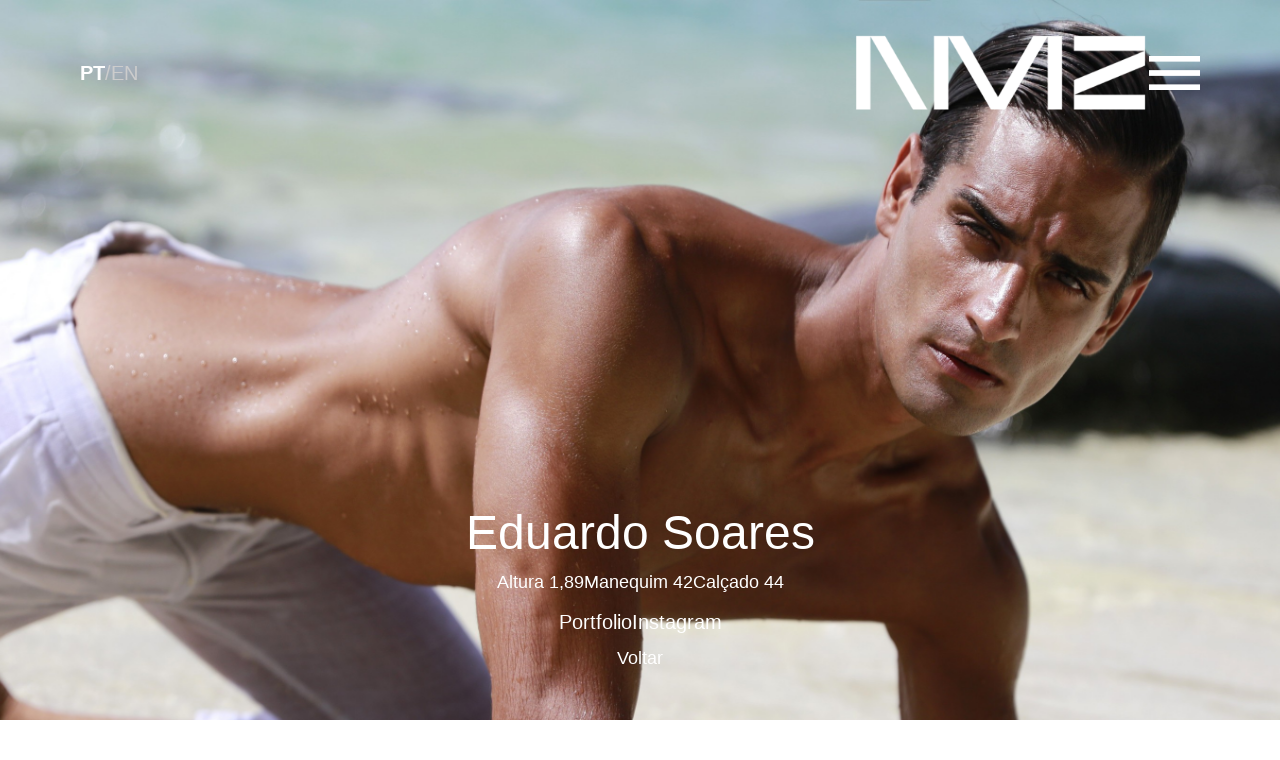

--- FILE ---
content_type: text/html; charset=utf-8
request_url: https://amazingmodel.com.br/pt/modelos/81/Eduardo-Soares
body_size: 26096
content:
<!doctype html>
<html data-n-head-ssr lang="en" data-n-head="%7B%22lang%22:%7B%22ssr%22:%22en%22%7D%7D">
  <head >
    <title>Eduardo Soares | Amazing Model</title><meta data-n-head="ssr" charset="utf-8"><meta data-n-head="ssr" name="viewport" content="width=device-width, initial-scale=1"><meta data-n-head="ssr" data-hid="description" name="description" content=""><meta data-n-head="ssr" name="robots" content="index, follow"><meta data-n-head="ssr" name="copyright" content="ManagerFashion | Booking software for talent and model agencies"><meta data-n-head="ssr" name="author" content="ManagerFashion | Booking software for talent and model agencies"><meta data-n-head="ssr" name="keywords" content=""><meta data-n-head="ssr" name="mobile-web-app-capable" content="yes"><meta data-n-head="ssr" name="theme-color" content="#FFFFFF"><meta data-n-head="ssr" name="apple-mobile-web-app-capable" content="yes"><meta data-n-head="ssr" name="apple-mobile-web-app-status-bar-style" content="default"><meta data-n-head="ssr" name="msapplication-navbutton-color" content="#FFFFFF"><meta data-n-head="ssr" name="msapplication-TileColor" content="#FFFFFF"><meta data-n-head="ssr" name="msapplication-TileImage" content="/seo/mstile-150x150.png"><meta data-n-head="ssr" name="msapplication-config" content="/browserconfig.xml"><meta data-n-head="ssr" name="msapplication-starturl" content="/"><meta data-n-head="ssr" name="msapplication-tap-highlight" content="no"><meta data-n-head="ssr" name="full-screen" content="yes"><meta data-n-head="ssr" name="browsermode" content="application"><meta data-n-head="ssr" name="layoutmode" content="fitscreen/standard"><meta data-n-head="ssr" name="imagemode" content="force"><meta data-n-head="ssr" name="twitter:card" content="summary"><meta data-n-head="ssr" name="twitter:site" content="@"><meta data-n-head="ssr" name="twitter:description" content=""><meta data-n-head="ssr" name="twitter:image" content="http://167.71.159.126:8039/desktop/navbar/logo.png"><meta data-n-head="ssr" data-hid="og:type" property="og:type" content="website"><meta data-n-head="ssr" data-hid="og:site_name" property="og:site_name"><meta data-n-head="ssr" data-hid="og:description" property="og:description" content=""><meta data-n-head="ssr" data-hid="og:image" property="og:image" content="http://167.71.159.126:8039/desktop/navbar/logo.png"><meta data-n-head="ssr" data-hid="al:ios:app_name" property="al:ios:app_name"><meta data-n-head="ssr" data-hid="al:android:app_name" property="al:android:app_name"><meta data-n-head="ssr" data-hid="charset" charset="utf-8"><meta data-n-head="ssr" data-hid="apple-mobile-web-app-title" name="apple-mobile-web-app-title" content="Amazing Model"><meta data-n-head="ssr" data-hid="og:title" name="og:title" property="og:title" content="Amazing Model"><meta data-n-head="ssr" data-hid="og:url" property="og:url" content="/pt/modelos/81/Eduardo-Soares"><meta data-n-head="ssr" data-hid="al:ios:url" property="al:ios:url" content="/pt/modelos/81/Eduardo-Soares"><meta data-n-head="ssr" data-hid="al:android:url" property="al:android:url" content="/pt/modelos/81/Eduardo-Soares"><meta data-n-head="ssr" data-hid="al:web:url" property="al:web:url" content="/pt/modelos/81/Eduardo-Soares"><link data-n-head="ssr" rel="icon" type="image/x-icon" href="/seo/favicon.ico"><link data-n-head="ssr" rel="icon" type="image/png" sizes="16x16" href="/seo/favicon-16x16.png"><link data-n-head="ssr" rel="icon" type="image/png" sizes="32x32" href="/seo/favicon-32x32.png"><link data-n-head="ssr" rel="icon" type="image/png" sizes="32x32" href="/seo/favicon-96x96.png"><link data-n-head="ssr" rel="icon" type="image/png" sizes="512x512" href="/seo/android-icon-512x512.png"><link data-n-head="ssr" rel="icon" type="image/png" sizes="192x192" href="/seo/android-icon-192x192.png"><link data-n-head="ssr" rel="apple-touch-icon" type="image/png" sizes="57x57" href="/seo/apple-icon-57x57.png"><link data-n-head="ssr" rel="apple-touch-icon" type="image/png" sizes="60x60" href="/seo/apple-icon-60x60.png"><link data-n-head="ssr" rel="apple-touch-icon" type="image/png" sizes="72x72" href="/seo/apple-icon-72x72.png"><link data-n-head="ssr" rel="apple-touch-icon" type="image/png" sizes="76x76" href="/seo/apple-icon-76x76.png"><link data-n-head="ssr" rel="apple-touch-icon" type="image/png" sizes="114x114" href="/seo/apple-icon-114x114.png"><link data-n-head="ssr" rel="apple-touch-icon" type="image/png" sizes="120x120" href="/seo/apple-touch-icon.png"><link data-n-head="ssr" rel="apple-touch-icon" type="image/png" sizes="144x144" href="/seo/apple-icon-144x144.png"><link data-n-head="ssr" rel="apple-touch-icon" type="image/png" sizes="152x152" href="/seo/apple-icon-152x152.png"><link data-n-head="ssr" rel="apple-touch-icon" type="image/png" sizes="180x180" href="/seo/apple-icon-180x180.png"><link data-n-head="ssr" rel="apple-touch-icon-precomposed" type="image/png" sizes="57x57" href="/seo/apple-icon-57x57.png"><link data-n-head="ssr" rel="mask-icon" href="/seo/safari-pinned-tab.svg" color="#FFFFFF"><link data-n-head="ssr" rel="stylesheet" href="https://fonts.googleapis.com/css2?family=Montserrat:wght@400;700;900&amp;display=swap"><link data-n-head="ssr" rel="stylesheet" href="https://unpkg.com/vue-plyr/dist/vue-plyr.css"><link data-n-head="ssr" data-hid="shortcut-icon" rel="shortcut icon" href="/seo/android-icon-36x36.png"><link data-n-head="ssr" data-hid="apple-touch-icon" rel="apple-touch-icon" href="/seo/android-chrome-512x512.png" sizes="512x512"><link data-n-head="ssr" rel="manifest" href="/_nuxt/manifest.a9e25b2d.json" data-hid="manifest"><script data-n-head="ssr" src="https://maps.googleapis.com/maps/api/js?key=AIzaSyDfgkdEf62kbP8m-aUXqx1fujhyRi_GpnY" defer></script><script data-n-head="ssr" src="https://apps.elfsight.com/p/platform.js" defer></script><script data-n-head="ssr" data-hid="clarity" type="text/javascript" charset="utf-8">
              (function(c,l,a,r,i,t,y){
                c[a]=c[a]||function(){(c[a].q=c[a].q||[]).push(arguments)};
                t=l.createElement(r);t.async=1;t.src="https://www.clarity.ms/tag/"+i;
                y=l.getElementsByTagName(r)[0];y.parentNode.insertBefore(t,y);
              })(window, document, "clarity", "script", "ocz29d4ufl");
            </script><link rel="preload" href="/_nuxt/3476f07.js" as="script"><link rel="preload" href="/_nuxt/051b41e.js" as="script"><link rel="preload" href="/_nuxt/2a8f52e.js" as="script"><link rel="preload" href="/_nuxt/9dcec60.js" as="script"><style data-vue-ssr-id="38dfa7e4:0 267f88c0:0 0542ed34:0 1fe9bd5a:0 23b119ed:0 3191d5ad:0 84455a9e:0 5e41cce2:0 49c43212:0 083835da:0">/*! normalize.css v8.0.1 | MIT License | github.com/necolas/normalize.css */html{line-height:1.15;-webkit-text-size-adjust:100%}body{margin:0}main{display:block}h1{font-size:2em;margin:.67em 0}hr{box-sizing:content-box;height:0;overflow:visible}pre{font-family:monospace,monospace;font-size:1em}a{background-color:transparent}abbr[title]{border-bottom:none;text-decoration:underline;-webkit-text-decoration:underline dotted;text-decoration:underline dotted}b,strong{font-weight:bolder}code,kbd,samp{font-family:monospace,monospace;font-size:1em}small{font-size:80%}sub,sup{font-size:75%;line-height:0;position:relative;vertical-align:baseline}sub{bottom:-.25em}sup{top:-.5em}img{border-style:none}button,input,optgroup,select,textarea{font-family:inherit;font-size:100%;line-height:1.15;margin:0}button,input{overflow:visible}button,select{text-transform:none}[type=button],[type=reset],[type=submit],button{-webkit-appearance:button}[type=button]::-moz-focus-inner,[type=reset]::-moz-focus-inner,[type=submit]::-moz-focus-inner,button::-moz-focus-inner{border-style:none;padding:0}[type=button]:-moz-focusring,[type=reset]:-moz-focusring,[type=submit]:-moz-focusring,button:-moz-focusring{outline:1px dotted ButtonText}fieldset{padding:.35em .75em .625em}legend{box-sizing:border-box;color:inherit;display:table;max-width:100%;padding:0;white-space:normal}progress{vertical-align:baseline}textarea{overflow:auto}[type=checkbox],[type=radio]{box-sizing:border-box;padding:0}[type=number]::-webkit-inner-spin-button,[type=number]::-webkit-outer-spin-button{height:auto}[type=search]{-webkit-appearance:textfield;outline-offset:-2px}[type=search]::-webkit-search-decoration{-webkit-appearance:none}::-webkit-file-upload-button{-webkit-appearance:button;font:inherit}details{display:block}summary{display:list-item}[hidden],template{display:none}blockquote,dd,dl,figure,h1,h2,h3,h4,h5,h6,hr,p,pre{margin:0}button{background-color:transparent;background-image:none}button:focus{outline:1px dotted;outline:5px auto -webkit-focus-ring-color}fieldset,ol,ul{margin:0;padding:0}ol,ul{list-style:none}html{font-family:system-ui,-apple-system,Segoe UI,Roboto,Ubuntu,Cantarell,Noto Sans,sans-serif,BlinkMacSystemFont,"Segoe UI","Helvetica Neue",Arial,"Noto Sans","Apple Color Emoji","Segoe UI Emoji","Segoe UI Symbol","Noto Color Emoji";line-height:1.5}*,:after,:before{box-sizing:border-box;border:0 solid #e2e8f0}hr{border-top-width:1px}img{border-style:solid}textarea{resize:vertical}input::-moz-placeholder,textarea::-moz-placeholder{color:#a0aec0}input:-ms-input-placeholder,textarea:-ms-input-placeholder{color:#a0aec0}input::placeholder,textarea::placeholder{color:#a0aec0}[role=button],button{cursor:pointer}table{border-collapse:collapse}h1,h2,h3,h4,h5,h6{font-size:inherit;font-weight:inherit}a{color:inherit;text-decoration:inherit}button,input,optgroup,select,textarea{padding:0;line-height:inherit;color:inherit}code,kbd,pre,samp{font-family:Menlo,Monaco,Consolas,"Liberation Mono","Courier New",monospace}audio,canvas,embed,iframe,img,object,svg,video{display:block;vertical-align:middle}img,video{max-width:100%;height:auto}.container{width:100%}@media (min-width:0px){.container{max-width:0}}@media (min-width:640px){.container{max-width:640px}}@media (min-width:768px){.container{max-width:768px}}@media (min-width:1024px){.container{max-width:1024px}}@media (min-width:1280px){.container{max-width:1280px}}@media (min-width:1366px){.container{max-width:1366px}}@media (min-width:1500px){.container{max-width:1500px}}@media (min-width:1702px){.container{max-width:1702px}}@media (min-width:1880px){.container{max-width:1880px}}.bg-black{--bg-opacity:1;background-color:#000;background-color:rgba(0,0,0,var(--bg-opacity))}.bg-white{--bg-opacity:1;background-color:#fff;background-color:rgba(255,255,255,var(--bg-opacity))}.bg-forms{--bg-opacity:1;background-color:#ededed;background-color:rgba(237,237,237,var(--bg-opacity))}.bg-alternative{--bg-opacity:1;background-color:#b6b6b6;background-color:rgba(182,182,182,var(--bg-opacity))}.bg-opacity-50{--bg-opacity:0.5}.bg-opacity-75{--bg-opacity:0.75}.border-black{--border-opacity:1;border-color:#000;border-color:rgba(0,0,0,var(--border-opacity))}.border-secondary{--border-opacity:1;border-color:#0f0f0f;border-color:rgba(15,15,15,var(--border-opacity))}.border-opacity-75{--border-opacity:0.75}.rounded-lg{border-radius:.5rem}.border-0{border-width:0}.border-4{border-width:4px}.border{border-width:1px}.cursor-default{cursor:default}.cursor-pointer{cursor:pointer}.cursor-not-allowed{cursor:not-allowed}.block{display:block}.inline-block{display:inline-block}.flex{display:flex}.table{display:table}.grid{display:grid}.inline-grid{display:inline-grid}.hidden{display:none}.flex-col{flex-direction:column}.flex-wrap{flex-wrap:wrap}.flex-no-wrap{flex-wrap:nowrap}.items-start{align-items:flex-start}.items-end{align-items:flex-end}.items-center{align-items:center}.justify-items-start{justify-items:start}.justify-end{justify-content:flex-end}.justify-center{justify-content:center}.justify-between{justify-content:space-between}.font-medium{font-weight:500}.font-semibold{font-weight:600}.font-bold{font-weight:700}.h-full{height:100%}.h-full-v{height:100vh}.text-sm{font-size:.875rem}.text-lg{font-size:1.125rem}.text-xl{font-size:1.25rem}.text-2xl{font-size:1.5rem}.text-4xl{font-size:2.25rem}.text-5xl{font-size:3rem}.text-xxs{font-size:.65rem}.leading-none{line-height:1}.m-0{margin:0}.mx-auto{margin-left:auto;margin-right:auto}.mr-0{margin-right:0}.mt-4{margin-top:1rem}.mt-16{margin-top:4rem}.max-w-75{max-width:75%}.max-w-90{max-width:90%}.opacity-0{opacity:0}.opacity-50{opacity:.5}.opacity-100{opacity:1}.outline-none{outline:2px solid transparent;outline-offset:2px}.p-0{padding:0}.p-4{padding:1rem}.p-8{padding:2rem}.px-0{padding-left:0;padding-right:0}.px-2{padding-left:.5rem;padding-right:.5rem}.py-3{padding-top:.75rem;padding-bottom:.75rem}.py-4{padding-top:1rem;padding-bottom:1rem}.px-4{padding-left:1rem;padding-right:1rem}.py-6{padding-top:1.5rem;padding-bottom:1.5rem}.px-6{padding-left:1.5rem;padding-right:1.5rem}.py-8{padding-top:2rem;padding-bottom:2rem}.px-8{padding-left:2rem;padding-right:2rem}.px-16{padding-left:4rem;padding-right:4rem}.py-32{padding-top:8rem;padding-bottom:8rem}.pt-0{padding-top:0}.pb-0{padding-bottom:0}.pt-1{padding-top:.25rem}.pb-1{padding-bottom:.25rem}.pt-4{padding-top:1rem}.pr-4{padding-right:1rem}.pb-4{padding-bottom:1rem}.pl-4{padding-left:1rem}.pt-6{padding-top:1.5rem}.pt-8{padding-top:2rem}.pr-8{padding-right:2rem}.pb-8{padding-bottom:2rem}.pt-10{padding-top:2.5rem}.pb-12{padding-bottom:3rem}.pt-16{padding-top:4rem}.pb-20{padding-bottom:5rem}.pt-32{padding-top:8rem}.pr-32{padding-right:8rem}.pointer-events-none{pointer-events:none}.fixed{position:fixed}.absolute{position:absolute}.relative{position:relative}.inset-0{top:0;right:0;bottom:0;left:0}.top-0{top:0}.right-0{right:0}.bottom-0{bottom:0}.left-0{left:0}.top-50{top:50%}.left-50{left:50%}.resize{resize:both}.shadow-md{box-shadow:0 4px 6px -1px rgba(0,0,0,.1),0 2px 4px -1px rgba(0,0,0,.06)}.shadow-lg{box-shadow:0 10px 15px -3px rgba(0,0,0,.1),0 4px 6px -2px rgba(0,0,0,.05)}.text-left{text-align:left}.text-center{text-align:center}.text-black{--text-opacity:1;color:#0f0f0f;color:rgba(15,15,15,var(--text-opacity))}.text-white{--text-opacity:1;color:#fff;color:rgba(255,255,255,var(--text-opacity))}.text-opacity-75{--text-opacity:0.75}.uppercase{text-transform:uppercase}.capitalize{text-transform:capitalize}.underline{text-decoration:underline}.select-none{-webkit-user-select:none;-moz-user-select:none;-ms-user-select:none;user-select:none}.w-50{width:50%}.w-auto{width:auto}.w-2\/3{width:66.666667%}.w-full{width:100%}.w-full-v{width:100vw}.z-5{z-index:5}.z-10{z-index:10}.gap-0{grid-gap:0;gap:0}.gap-4{grid-gap:1rem;gap:1rem}.gap-6{grid-gap:1.5rem;gap:1.5rem}.gap-8{grid-gap:2rem;gap:2rem}.gap-12{grid-gap:3rem;gap:3rem}.gap-x-1{grid-column-gap:.25rem;-moz-column-gap:.25rem;column-gap:.25rem}.gap-x-2{grid-column-gap:.5rem;-moz-column-gap:.5rem;column-gap:.5rem}.gap-x-4{grid-column-gap:1rem;-moz-column-gap:1rem;column-gap:1rem}.gap-x-6{grid-column-gap:1.5rem;-moz-column-gap:1.5rem;column-gap:1.5rem}.gap-x-8{grid-column-gap:2rem;-moz-column-gap:2rem;column-gap:2rem}.gap-y-2{grid-row-gap:.5rem;row-gap:.5rem}.gap-y-4{grid-row-gap:1rem;row-gap:1rem}.gap-y-6{grid-row-gap:1.5rem;row-gap:1.5rem}.gap-y-16{grid-row-gap:4rem;row-gap:4rem}.grid-cols-1{grid-template-columns:repeat(1,minmax(0,1fr))}.grid-cols-2{grid-template-columns:repeat(2,minmax(0,1fr))}.grid-cols-3{grid-template-columns:repeat(3,minmax(0,1fr))}.grid-cols-5{grid-template-columns:repeat(5,minmax(0,1fr))}.transform{--transform-translate-x:0;--transform-translate-y:0;--transform-rotate:0;--transform-skew-x:0;--transform-skew-y:0;--transform-scale-x:1;--transform-scale-y:1;transform:translateX(var(--transform-translate-x)) translateY(var(--transform-translate-y)) rotate(var(--transform-rotate)) skewX(var(--transform-skew-x)) skewY(var(--transform-skew-y)) scaleX(var(--transform-scale-x)) scaleY(var(--transform-scale-y))}.transition-none{transition-property:none}.transition-all{transition-property:all}.transition{transition-property:background-color,border-color,color,fill,stroke,opacity,box-shadow,transform}.transition-opacity{transition-property:opacity}.ease-in-out{transition-timing-function:cubic-bezier(.4,0,.2,1)}.duration-300{transition-duration:.3s}.duration-500{transition-duration:.5s}@-webkit-keyframes spin{to{transform:rotate(1turn)}}@keyframes spin{to{transform:rotate(1turn)}}@-webkit-keyframes ping{75%,to{transform:scale(2);opacity:0}}@keyframes ping{75%,to{transform:scale(2);opacity:0}}@-webkit-keyframes pulse{50%{opacity:.5}}@keyframes pulse{50%{opacity:.5}}@-webkit-keyframes bounce{0%,to{transform:translateY(-25%);-webkit-animation-timing-function:cubic-bezier(.8,0,1,1);animation-timing-function:cubic-bezier(.8,0,1,1)}50%{transform:none;-webkit-animation-timing-function:cubic-bezier(0,0,.2,1);animation-timing-function:cubic-bezier(0,0,.2,1)}}@keyframes bounce{0%,to{transform:translateY(-25%);-webkit-animation-timing-function:cubic-bezier(.8,0,1,1);animation-timing-function:cubic-bezier(.8,0,1,1)}50%{transform:none;-webkit-animation-timing-function:cubic-bezier(0,0,.2,1);animation-timing-function:cubic-bezier(0,0,.2,1)}}@media (min-width:640px){.sm\:container{width:100%}}@media (min-width:640px) and (min-width:0px){.sm\:container{max-width:0}}@media (min-width:640px) and (min-width:640px){.sm\:container{max-width:640px}}@media (min-width:640px) and (min-width:768px){.sm\:container{max-width:768px}}@media (min-width:640px) and (min-width:1024px){.sm\:container{max-width:1024px}}@media (min-width:640px) and (min-width:1280px){.sm\:container{max-width:1280px}}@media (min-width:640px) and (min-width:1366px){.sm\:container{max-width:1366px}}@media (min-width:640px) and (min-width:1500px){.sm\:container{max-width:1500px}}@media (min-width:640px) and (min-width:1702px){.sm\:container{max-width:1702px}}@media (min-width:640px) and (min-width:1880px){.sm\:container{max-width:1880px}}@media (min-width:768px){.md\:container{width:100%}}@media (min-width:768px) and (min-width:0px){.md\:container{max-width:0}}@media (min-width:768px) and (min-width:640px){.md\:container{max-width:640px}}@media (min-width:768px) and (min-width:768px){.md\:container{max-width:768px}}@media (min-width:768px) and (min-width:1024px){.md\:container{max-width:1024px}}@media (min-width:768px) and (min-width:1280px){.md\:container{max-width:1280px}}@media (min-width:768px) and (min-width:1366px){.md\:container{max-width:1366px}}@media (min-width:768px) and (min-width:1500px){.md\:container{max-width:1500px}}@media (min-width:768px) and (min-width:1702px){.md\:container{max-width:1702px}}@media (min-width:768px) and (min-width:1880px){.md\:container{max-width:1880px}}@media (min-width:1024px){.lg\:container{width:100%}}@media (min-width:1024px) and (min-width:0px){.lg\:container{max-width:0}}@media (min-width:1024px) and (min-width:640px){.lg\:container{max-width:640px}}@media (min-width:1024px) and (min-width:768px){.lg\:container{max-width:768px}}@media (min-width:1024px) and (min-width:1024px){.lg\:container{max-width:1024px}}@media (min-width:1024px) and (min-width:1280px){.lg\:container{max-width:1280px}}@media (min-width:1024px) and (min-width:1366px){.lg\:container{max-width:1366px}}@media (min-width:1024px) and (min-width:1500px){.lg\:container{max-width:1500px}}@media (min-width:1024px) and (min-width:1702px){.lg\:container{max-width:1702px}}@media (min-width:1024px) and (min-width:1880px){.lg\:container{max-width:1880px}}@media (min-width:1024px){.lg\:block{display:block}.lg\:hidden{display:none}.lg\:px-1{padding-left:.25rem;padding-right:.25rem}}@media (min-width:1280px){.xl\:container{width:100%}}@media (min-width:1280px) and (min-width:0px){.xl\:container{max-width:0}}@media (min-width:1280px) and (min-width:640px){.xl\:container{max-width:640px}}@media (min-width:1280px) and (min-width:768px){.xl\:container{max-width:768px}}@media (min-width:1280px) and (min-width:1024px){.xl\:container{max-width:1024px}}@media (min-width:1280px) and (min-width:1280px){.xl\:container{max-width:1280px}}@media (min-width:1280px) and (min-width:1366px){.xl\:container{max-width:1366px}}@media (min-width:1280px) and (min-width:1500px){.xl\:container{max-width:1500px}}@media (min-width:1280px) and (min-width:1702px){.xl\:container{max-width:1702px}}@media (min-width:1280px) and (min-width:1880px){.xl\:container{max-width:1880px}}@media (min-width:0px) and (max-width:639px){.xs\:container{width:100%}}@media (min-width:0px) and (max-width:639px) and (min-width:0px){.xs\:container{max-width:0}}@media (min-width:0px) and (max-width:639px) and (min-width:640px){.xs\:container{max-width:640px}}@media (min-width:0px) and (max-width:639px) and (min-width:768px){.xs\:container{max-width:768px}}@media (min-width:0px) and (max-width:639px) and (min-width:1024px){.xs\:container{max-width:1024px}}@media (min-width:0px) and (max-width:639px) and (min-width:1280px){.xs\:container{max-width:1280px}}@media (min-width:0px) and (max-width:639px) and (min-width:1366px){.xs\:container{max-width:1366px}}@media (min-width:0px) and (max-width:639px) and (min-width:1500px){.xs\:container{max-width:1500px}}@media (min-width:0px) and (max-width:639px) and (min-width:1702px){.xs\:container{max-width:1702px}}@media (min-width:0px) and (max-width:639px) and (min-width:1880px){.xs\:container{max-width:1880px}}@media (min-width:1366px){.xxl\:container{width:100%}}@media (min-width:1366px) and (min-width:0px){.xxl\:container{max-width:0}}@media (min-width:1366px) and (min-width:640px){.xxl\:container{max-width:640px}}@media (min-width:1366px) and (min-width:768px){.xxl\:container{max-width:768px}}@media (min-width:1366px) and (min-width:1024px){.xxl\:container{max-width:1024px}}@media (min-width:1366px) and (min-width:1280px){.xxl\:container{max-width:1280px}}@media (min-width:1366px) and (min-width:1366px){.xxl\:container{max-width:1366px}}@media (min-width:1366px) and (min-width:1500px){.xxl\:container{max-width:1500px}}@media (min-width:1366px) and (min-width:1702px){.xxl\:container{max-width:1702px}}@media (min-width:1366px) and (min-width:1880px){.xxl\:container{max-width:1880px}}@media (min-width:1500px){.xxxl\:container{width:100%}}@media (min-width:1500px) and (min-width:0px){.xxxl\:container{max-width:0}}@media (min-width:1500px) and (min-width:640px){.xxxl\:container{max-width:640px}}@media (min-width:1500px) and (min-width:768px){.xxxl\:container{max-width:768px}}@media (min-width:1500px) and (min-width:1024px){.xxxl\:container{max-width:1024px}}@media (min-width:1500px) and (min-width:1280px){.xxxl\:container{max-width:1280px}}@media (min-width:1500px) and (min-width:1366px){.xxxl\:container{max-width:1366px}}@media (min-width:1500px) and (min-width:1500px){.xxxl\:container{max-width:1500px}}@media (min-width:1500px) and (min-width:1702px){.xxxl\:container{max-width:1702px}}@media (min-width:1500px) and (min-width:1880px){.xxxl\:container{max-width:1880px}}@media (min-width:1702px){.xxxxl\:container{width:100%}}@media (min-width:1702px) and (min-width:0px){.xxxxl\:container{max-width:0}}@media (min-width:1702px) and (min-width:640px){.xxxxl\:container{max-width:640px}}@media (min-width:1702px) and (min-width:768px){.xxxxl\:container{max-width:768px}}@media (min-width:1702px) and (min-width:1024px){.xxxxl\:container{max-width:1024px}}@media (min-width:1702px) and (min-width:1280px){.xxxxl\:container{max-width:1280px}}@media (min-width:1702px) and (min-width:1366px){.xxxxl\:container{max-width:1366px}}@media (min-width:1702px) and (min-width:1500px){.xxxxl\:container{max-width:1500px}}@media (min-width:1702px) and (min-width:1702px){.xxxxl\:container{max-width:1702px}}@media (min-width:1702px) and (min-width:1880px){.xxxxl\:container{max-width:1880px}}@media (min-width:1880px){.xxxxxl\:container{width:100%}}@media (min-width:1880px) and (min-width:0px){.xxxxxl\:container{max-width:0}}@media (min-width:1880px) and (min-width:640px){.xxxxxl\:container{max-width:640px}}@media (min-width:1880px) and (min-width:768px){.xxxxxl\:container{max-width:768px}}@media (min-width:1880px) and (min-width:1024px){.xxxxxl\:container{max-width:1024px}}@media (min-width:1880px) and (min-width:1280px){.xxxxxl\:container{max-width:1280px}}@media (min-width:1880px) and (min-width:1366px){.xxxxxl\:container{max-width:1366px}}@media (min-width:1880px) and (min-width:1500px){.xxxxxl\:container{max-width:1500px}}@media (min-width:1880px) and (min-width:1702px){.xxxxxl\:container{max-width:1702px}}@media (min-width:1880px) and (min-width:1880px){.xxxxxl\:container{max-width:1880px}}
@font-face{font-family:"Roboto";src:url(/_nuxt/fonts/Roboto-Regular.727e3c8.woff2) format("woff2"),url(/_nuxt/fonts/Roboto-Regular.a58c133.woff) format("woff");font-weight:400;font-style:normal}@font-face{font-family:"Fake Serif";src:url(/_nuxt/fonts/PTSerif-Regular.6cef92b.woff2) format("woff2"),url(/_nuxt/fonts/PTSerif-Regular.09ca03f.woff) format("woff");font-weight:400;font-style:normal}@font-face{font-family:"Pluto Cond Regular";src:url(/_nuxt/fonts/HvDTrial_PlutoCondRegular.8400d8e.woff2) format("woff2"),url(/_nuxt/fonts/HvDTrial_PlutoCondRegular.f38ce83.woff) format("woff");font-weight:400;font-style:normal}@font-face{font-family:"Pluto Cond Bold";src:url(/_nuxt/fonts/HvDTrial_PlutoBold.a03ffdd.woff2) format("woff2"),url(/_nuxt/fonts/HvDTrial_PlutoBold.af9e5cd.woff) format("woff");font-weight:400;font-style:normal}@font-face{font-family:"Pluto Cond Light";src:url(/_nuxt/fonts/HvDTrial_PlutoCondLight.4a2e714.woff2) format("woff2"),url(/_nuxt/fonts/HvDTrial_PlutoCondLight.1ef6223.woff) format("woff");font-weight:400;font-style:normal}@font-face{font-family:"Arial Black";src:url(/_nuxt/fonts/Arial-Black.6381ee9.woff2) format("woff2"),url(/_nuxt/fonts/Arial-Black.1939dda.woff) format("woff");font-weight:400;font-style:normal}@font-face{font-family:"Arial";src:url(/_nuxt/fonts/ArialMT.4055abf.woff2) format("woff2"),url(/_nuxt/fonts/ArialMT.4820e38.woff) format("woff");font-weight:400;font-style:normal}@font-face{font-family:"Comic Sans MS";src:url(/_nuxt/fonts/ComicSansMS.698e780.woff2) format("woff2"),url(/_nuxt/fonts/ComicSansMS.2b60308.woff) format("woff");font-weight:400;font-style:normal}@font-face{font-family:"Courier New";src:url(/_nuxt/fonts/CourierNewPSMT.c24f97f.woff2) format("woff2"),url(/_nuxt/fonts/CourierNewPSMT.0ec0008.woff) format("woff");font-weight:400;font-style:normal}:root{--navbar-desktop-height:176px;--navbar-mobile-height:67px}body,html{padding:0;margin:0;overflow-x:hidden;overflow-y:overlay;font-family:"Monument Grotesk",sans-serif}*{outline:0!important;-webkit-overflow-scrolling:touch}@media (min-width:1024px){body::-webkit-scrollbar{width:16px}body::-webkit-scrollbar-track{background:#fff;border-radius:10px}body::-webkit-scrollbar-thumb{background:#000;border-radius:10px;border:4px solid #fff}}.layout-enter{opacity:0;will-change:opacity}.layout-enter-active,.layout-leave-active{transition:all .3s}.layout-leave-active{opacity:0;will-change:opacity}.page-enter-active,.page-leave-active{transition:all .5s}.page-enter,.page-leave-to{opacity:0;will-change:opacity}@media (min-width:1024px){.page-enter,.page-leave-to{opacity:0;will-change:opacity}}.fade-enter-active,.fade-leave-active{transition:opacity .5s}.fade-enter,.fade-leave-to{opacity:0}.fade-down-enter-active{transition:all 1s ease;opacity:1}.fade-down-enter{opacity:0;transform:translateY(-100px)}.fade-up-enter-active,.fade-up-leave-active{transition:all 1s ease;position:absolute;opacity:1}.fade-up-enter,.fade-up-leave-to{opacity:0;transform:translateY(100px)}img.lazy{opacity:0;transition:opacity .3s,transform .8s}img.lazy.upper[lazy=loading]{opacity:0;transform:translateY(300px)}img[lazy=loading]{opacity:0}img[lazy=error],img[lazy=loaded]{opacity:1}
@font-face{font-family:"swiper-icons";src:url("data:application/font-woff;charset=utf-8;base64, [base64]//wADZ2x5ZgAAAywAAADMAAAD2MHtryVoZWFkAAABbAAAADAAAAA2E2+eoWhoZWEAAAGcAAAAHwAAACQC9gDzaG10eAAAAigAAAAZAAAArgJkABFsb2NhAAAC0AAAAFoAAABaFQAUGG1heHAAAAG8AAAAHwAAACAAcABAbmFtZQAAA/gAAAE5AAACXvFdBwlwb3N0AAAFNAAAAGIAAACE5s74hXjaY2BkYGAAYpf5Hu/j+W2+MnAzMYDAzaX6QjD6/4//Bxj5GA8AuRwMYGkAPywL13jaY2BkYGA88P8Agx4j+/8fQDYfA1AEBWgDAIB2BOoAeNpjYGRgYNBh4GdgYgABEMnIABJzYNADCQAACWgAsQB42mNgYfzCOIGBlYGB0YcxjYGBwR1Kf2WQZGhhYGBiYGVmgAFGBiQQkOaawtDAoMBQxXjg/wEGPcYDDA4wNUA2CCgwsAAAO4EL6gAAeNpj2M0gyAACqxgGNWBkZ2D4/wMA+xkDdgAAAHjaY2BgYGaAYBkGRgYQiAHyGMF8FgYHIM3DwMHABGQrMOgyWDLEM1T9/w8UBfEMgLzE////P/5//f/V/xv+r4eaAAeMbAxwIUYmIMHEgKYAYjUcsDAwsLKxc3BycfPw8jEQA/[base64]/uznmfPFBNODM2K7MTQ45YEAZqGP81AmGGcF3iPqOop0r1SPTaTbVkfUe4HXj97wYE+yNwWYxwWu4v1ugWHgo3S1XdZEVqWM7ET0cfnLGxWfkgR42o2PvWrDMBSFj/IHLaF0zKjRgdiVMwScNRAoWUoH78Y2icB/yIY09An6AH2Bdu/UB+yxopYshQiEvnvu0dURgDt8QeC8PDw7Fpji3fEA4z/PEJ6YOB5hKh4dj3EvXhxPqH/SKUY3rJ7srZ4FZnh1PMAtPhwP6fl2PMJMPDgeQ4rY8YT6Gzao0eAEA409DuggmTnFnOcSCiEiLMgxCiTI6Cq5DZUd3Qmp10vO0LaLTd2cjN4fOumlc7lUYbSQcZFkutRG7g6JKZKy0RmdLY680CDnEJ+UMkpFFe1RN7nxdVpXrC4aTtnaurOnYercZg2YVmLN/d/gczfEimrE/fs/bOuq29Zmn8tloORaXgZgGa78yO9/cnXm2BpaGvq25Dv9S4E9+5SIc9PqupJKhYFSSl47+Qcr1mYNAAAAeNptw0cKwkAAAMDZJA8Q7OUJvkLsPfZ6zFVERPy8qHh2YER+3i/BP83vIBLLySsoKimrqKqpa2hp6+jq6RsYGhmbmJqZSy0sraxtbO3sHRydnEMU4uR6yx7JJXveP7WrDycAAAAAAAH//wACeNpjYGRgYOABYhkgZgJCZgZNBkYGLQZtIJsFLMYAAAw3ALgAeNolizEKgDAQBCchRbC2sFER0YD6qVQiBCv/H9ezGI6Z5XBAw8CBK/m5iQQVauVbXLnOrMZv2oLdKFa8Pjuru2hJzGabmOSLzNMzvutpB3N42mNgZGBg4GKQYzBhYMxJLMlj4GBgAYow/P/PAJJhLM6sSoWKfWCAAwDAjgbRAAB42mNgYGBkAIIbCZo5IPrmUn0hGA0AO8EFTQAA") format("woff");font-weight:400;font-style:normal}:root{--swiper-theme-color:#007aff}.swiper-container{margin-left:auto;margin-right:auto;position:relative;overflow:hidden;list-style:none;padding:0;z-index:1}.swiper-container-vertical>.swiper-wrapper{flex-direction:column}.swiper-wrapper{position:relative;width:100%;height:100%;z-index:1;display:flex;transition-property:transform;box-sizing:content-box}.swiper-container-android .swiper-slide,.swiper-wrapper{transform:translateZ(0)}.swiper-container-multirow>.swiper-wrapper{flex-wrap:wrap}.swiper-container-multirow-column>.swiper-wrapper{flex-wrap:wrap;flex-direction:column}.swiper-container-free-mode>.swiper-wrapper{transition-timing-function:ease-out;margin:0 auto}.swiper-slide{flex-shrink:0;width:100%;height:100%;position:relative;transition-property:transform}.swiper-slide-invisible-blank{visibility:hidden}.swiper-container-autoheight,.swiper-container-autoheight .swiper-slide{height:auto}.swiper-container-autoheight .swiper-wrapper{align-items:flex-start;transition-property:transform,height}.swiper-container-3d{perspective:1200px}.swiper-container-3d .swiper-cube-shadow,.swiper-container-3d .swiper-slide,.swiper-container-3d .swiper-slide-shadow-bottom,.swiper-container-3d .swiper-slide-shadow-left,.swiper-container-3d .swiper-slide-shadow-right,.swiper-container-3d .swiper-slide-shadow-top,.swiper-container-3d .swiper-wrapper{transform-style:preserve-3d}.swiper-container-3d .swiper-slide-shadow-bottom,.swiper-container-3d .swiper-slide-shadow-left,.swiper-container-3d .swiper-slide-shadow-right,.swiper-container-3d .swiper-slide-shadow-top{position:absolute;left:0;top:0;width:100%;height:100%;pointer-events:none;z-index:10}.swiper-container-3d .swiper-slide-shadow-left{background-image:linear-gradient(270deg,rgba(0,0,0,.5),transparent)}.swiper-container-3d .swiper-slide-shadow-right{background-image:linear-gradient(90deg,rgba(0,0,0,.5),transparent)}.swiper-container-3d .swiper-slide-shadow-top{background-image:linear-gradient(0deg,rgba(0,0,0,.5),transparent)}.swiper-container-3d .swiper-slide-shadow-bottom{background-image:linear-gradient(180deg,rgba(0,0,0,.5),transparent)}.swiper-container-css-mode>.swiper-wrapper{overflow:auto;scrollbar-width:none;-ms-overflow-style:none}.swiper-container-css-mode>.swiper-wrapper::-webkit-scrollbar{display:none}.swiper-container-css-mode>.swiper-wrapper>.swiper-slide{scroll-snap-align:start start}.swiper-container-horizontal.swiper-container-css-mode>.swiper-wrapper{scroll-snap-type:x mandatory}.swiper-container-vertical.swiper-container-css-mode>.swiper-wrapper{scroll-snap-type:y mandatory}:root{--swiper-navigation-size:44px}.swiper-button-next,.swiper-button-prev{position:absolute;top:50%;width:27px;width:calc(var(--swiper-navigation-size)/44*27);height:44px;height:var(--swiper-navigation-size);margin-top:-22px;margin-top:calc(var(--swiper-navigation-size)*-1/2);z-index:10;cursor:pointer;display:flex;align-items:center;justify-content:center;color:var(--swiper-theme-color);color:var(--swiper-navigation-color,var(--swiper-theme-color))}.swiper-button-next.swiper-button-disabled,.swiper-button-prev.swiper-button-disabled{opacity:.35;cursor:auto;pointer-events:none}.swiper-button-next:after,.swiper-button-prev:after{font-family:swiper-icons;font-size:44px;font-size:var(--swiper-navigation-size);text-transform:none!important;letter-spacing:0;text-transform:none;-moz-font-feature-settings:normal,;font-feature-settings:normal,;font-variant:normal;line-height:1}.swiper-button-prev,.swiper-container-rtl .swiper-button-next{left:10px;right:auto}.swiper-button-prev:after,.swiper-container-rtl .swiper-button-next:after{content:"prev"}.swiper-button-next,.swiper-container-rtl .swiper-button-prev{right:10px;left:auto}.swiper-button-next:after,.swiper-container-rtl .swiper-button-prev:after{content:"next"}.swiper-button-next.swiper-button-white,.swiper-button-prev.swiper-button-white{--swiper-navigation-color:#fff}.swiper-button-next.swiper-button-black,.swiper-button-prev.swiper-button-black{--swiper-navigation-color:#000}.swiper-button-lock{display:none}.swiper-pagination{position:absolute;text-align:center;transition:opacity .3s;transform:translateZ(0);z-index:10}.swiper-pagination.swiper-pagination-hidden{opacity:0}.swiper-container-horizontal>.swiper-pagination-bullets,.swiper-pagination-custom,.swiper-pagination-fraction{bottom:10px;left:0;width:100%}.swiper-pagination-bullets-dynamic{overflow:hidden;font-size:0}.swiper-pagination-bullets-dynamic .swiper-pagination-bullet{transform:scale(.33);position:relative}.swiper-pagination-bullets-dynamic .swiper-pagination-bullet-active,.swiper-pagination-bullets-dynamic .swiper-pagination-bullet-active-main{transform:scale(1)}.swiper-pagination-bullets-dynamic .swiper-pagination-bullet-active-prev{transform:scale(.66)}.swiper-pagination-bullets-dynamic .swiper-pagination-bullet-active-prev-prev{transform:scale(.33)}.swiper-pagination-bullets-dynamic .swiper-pagination-bullet-active-next{transform:scale(.66)}.swiper-pagination-bullets-dynamic .swiper-pagination-bullet-active-next-next{transform:scale(.33)}.swiper-pagination-bullet{width:8px;height:8px;display:inline-block;border-radius:100%;background:#000;opacity:.2}button.swiper-pagination-bullet{border:none;margin:0;padding:0;box-shadow:none;-webkit-appearance:none;-moz-appearance:none;appearance:none}.swiper-pagination-clickable .swiper-pagination-bullet{cursor:pointer}.swiper-pagination-bullet-active{opacity:1;background:var(--swiper-theme-color);background:var(--swiper-pagination-color,var(--swiper-theme-color))}.swiper-container-vertical>.swiper-pagination-bullets{right:10px;top:50%;transform:translate3d(0,-50%,0)}.swiper-container-vertical>.swiper-pagination-bullets .swiper-pagination-bullet{margin:6px 0;display:block}.swiper-container-vertical>.swiper-pagination-bullets.swiper-pagination-bullets-dynamic{top:50%;transform:translateY(-50%);width:8px}.swiper-container-vertical>.swiper-pagination-bullets.swiper-pagination-bullets-dynamic .swiper-pagination-bullet{display:inline-block;transition:transform .2s,top .2s}.swiper-container-horizontal>.swiper-pagination-bullets .swiper-pagination-bullet{margin:0 4px}.swiper-container-horizontal>.swiper-pagination-bullets.swiper-pagination-bullets-dynamic{left:50%;transform:translateX(-50%);white-space:nowrap}.swiper-container-horizontal>.swiper-pagination-bullets.swiper-pagination-bullets-dynamic .swiper-pagination-bullet{transition:transform .2s,left .2s}.swiper-container-horizontal.swiper-container-rtl>.swiper-pagination-bullets-dynamic .swiper-pagination-bullet{transition:transform .2s,right .2s}.swiper-pagination-progressbar{background:rgba(0,0,0,.25);position:absolute}.swiper-pagination-progressbar .swiper-pagination-progressbar-fill{background:var(--swiper-theme-color);background:var(--swiper-pagination-color,var(--swiper-theme-color));position:absolute;left:0;top:0;width:100%;height:100%;transform:scale(0);transform-origin:left top}.swiper-container-rtl .swiper-pagination-progressbar .swiper-pagination-progressbar-fill{transform-origin:right top}.swiper-container-horizontal>.swiper-pagination-progressbar,.swiper-container-vertical>.swiper-pagination-progressbar.swiper-pagination-progressbar-opposite{width:100%;height:4px;left:0;top:0}.swiper-container-horizontal>.swiper-pagination-progressbar.swiper-pagination-progressbar-opposite,.swiper-container-vertical>.swiper-pagination-progressbar{width:4px;height:100%;left:0;top:0}.swiper-pagination-white{--swiper-pagination-color:#fff}.swiper-pagination-black{--swiper-pagination-color:#000}.swiper-pagination-lock{display:none}.swiper-scrollbar{border-radius:10px;position:relative;-ms-touch-action:none;background:rgba(0,0,0,.1)}.swiper-container-horizontal>.swiper-scrollbar{position:absolute;left:1%;bottom:3px;z-index:50;height:5px;width:98%}.swiper-container-vertical>.swiper-scrollbar{position:absolute;right:3px;top:1%;z-index:50;width:5px;height:98%}.swiper-scrollbar-drag{height:100%;width:100%;position:relative;background:rgba(0,0,0,.5);border-radius:10px;left:0;top:0}.swiper-scrollbar-cursor-drag{cursor:move}.swiper-scrollbar-lock{display:none}.swiper-zoom-container{width:100%;height:100%;display:flex;justify-content:center;align-items:center;text-align:center}.swiper-zoom-container>canvas,.swiper-zoom-container>img,.swiper-zoom-container>svg{max-width:100%;max-height:100%;object-fit:contain}.swiper-slide-zoomed{cursor:move}.swiper-lazy-preloader{width:42px;height:42px;position:absolute;left:50%;top:50%;margin-left:-21px;margin-top:-21px;z-index:10;transform-origin:50%;animation:swiper-preloader-spin 1s linear infinite;box-sizing:border-box;border-left:4px solid var(--swiper-theme-color);border-bottom:4px solid var(--swiper-theme-color);border-right:4px solid var(--swiper-theme-color);border:4px solid var(--swiper-preloader-color,var(--swiper-theme-color));border-radius:50%;border-top:4px solid transparent}.swiper-lazy-preloader-white{--swiper-preloader-color:#fff}.swiper-lazy-preloader-black{--swiper-preloader-color:#000}@keyframes swiper-preloader-spin{to{transform:rotate(1turn)}}.swiper-container .swiper-notification{position:absolute;left:0;top:0;pointer-events:none;opacity:0;z-index:-1000}.swiper-container-fade.swiper-container-free-mode .swiper-slide{transition-timing-function:ease-out}.swiper-container-fade .swiper-slide{pointer-events:none;transition-property:opacity}.swiper-container-fade .swiper-slide .swiper-slide{pointer-events:none}.swiper-container-fade .swiper-slide-active,.swiper-container-fade .swiper-slide-active .swiper-slide-active{pointer-events:auto}.swiper-container-cube{overflow:visible}.swiper-container-cube .swiper-slide{pointer-events:none;-webkit-backface-visibility:hidden;backface-visibility:hidden;z-index:1;visibility:hidden;transform-origin:0 0;width:100%;height:100%}.swiper-container-cube .swiper-slide .swiper-slide{pointer-events:none}.swiper-container-cube.swiper-container-rtl .swiper-slide{transform-origin:100% 0}.swiper-container-cube .swiper-slide-active,.swiper-container-cube .swiper-slide-active .swiper-slide-active{pointer-events:auto}.swiper-container-cube .swiper-slide-active,.swiper-container-cube .swiper-slide-next,.swiper-container-cube .swiper-slide-next+.swiper-slide,.swiper-container-cube .swiper-slide-prev{pointer-events:auto;visibility:visible}.swiper-container-cube .swiper-slide-shadow-bottom,.swiper-container-cube .swiper-slide-shadow-left,.swiper-container-cube .swiper-slide-shadow-right,.swiper-container-cube .swiper-slide-shadow-top{z-index:0;-webkit-backface-visibility:hidden;backface-visibility:hidden}.swiper-container-cube .swiper-cube-shadow{position:absolute;left:0;bottom:0;width:100%;height:100%;background:#000;opacity:.6;-webkit-filter:blur(50px);filter:blur(50px);z-index:0}.swiper-container-flip{overflow:visible}.swiper-container-flip .swiper-slide{pointer-events:none;-webkit-backface-visibility:hidden;backface-visibility:hidden;z-index:1}.swiper-container-flip .swiper-slide .swiper-slide{pointer-events:none}.swiper-container-flip .swiper-slide-active,.swiper-container-flip .swiper-slide-active .swiper-slide-active{pointer-events:auto}.swiper-container-flip .swiper-slide-shadow-bottom,.swiper-container-flip .swiper-slide-shadow-left,.swiper-container-flip .swiper-slide-shadow-right,.swiper-container-flip .swiper-slide-shadow-top{z-index:0;-webkit-backface-visibility:hidden;backface-visibility:hidden}
.el-date-table,.el-time-panel{-webkit-user-select:none;-moz-user-select:none;-ms-user-select:none}.el-date-table.is-week-mode .el-date-table__row.current div,.el-date-table.is-week-mode .el-date-table__row:hover div,.el-date-table td.in-range div,.el-date-table td.in-range div:hover{background-color:#f2f6fc}.el-date-table{font-size:12px;-webkit-user-select:none;-moz-user-select:none;-ms-user-select:none;user-select:none}.el-date-table.is-week-mode .el-date-table__row:hover td.available:hover{color:#606266}.el-date-table.is-week-mode .el-date-table__row:hover td:first-child div{margin-left:5px;border-top-left-radius:15px;border-bottom-left-radius:15px}.el-date-table.is-week-mode .el-date-table__row:hover td:last-child div{margin-right:5px;border-top-right-radius:15px;border-bottom-right-radius:15px}.el-date-table td{width:32px;height:30px;padding:4px 0;box-sizing:border-box;text-align:center;cursor:pointer;position:relative}.el-date-table td div{height:30px;padding:3px 0;box-sizing:border-box}.el-date-table td span{width:24px;height:24px;display:block;margin:0 auto;line-height:24px;position:absolute;left:50%;transform:translateX(-50%);border-radius:50%}.el-date-table td.next-month,.el-date-table td.prev-month{color:#c0c4cc}.el-date-table td.today{position:relative}.el-date-table td.today span{color:#409eff;font-weight:700}.el-date-table td.today.end-date span,.el-date-table td.today.start-date span{color:#fff}.el-date-table td.available:hover{color:#409eff}.el-date-table td.current:not(.disabled) span{color:#fff;background-color:#409eff}.el-date-table td.end-date div,.el-date-table td.start-date div{color:#fff}.el-date-table td.end-date span,.el-date-table td.start-date span{background-color:#409eff}.el-date-table td.start-date div{margin-left:5px;border-top-left-radius:15px;border-bottom-left-radius:15px}.el-date-table td.end-date div{margin-right:5px;border-top-right-radius:15px;border-bottom-right-radius:15px}.el-date-table td.disabled div{background-color:#f5f7fa;opacity:1;cursor:not-allowed;color:#c0c4cc}.el-date-table td.selected div{margin-left:5px;margin-right:5px;background-color:#f2f6fc;border-radius:15px}.el-date-table td.selected div:hover{background-color:#f2f6fc}.el-date-table td.selected span{background-color:#409eff;color:#fff;border-radius:15px}.el-date-table td.week{font-size:80%;color:#606266}.el-date-table th{padding:5px;color:#606266;font-weight:400;border-bottom:1px solid #ebeef5}.el-month-table{font-size:12px;margin:-1px;border-collapse:collapse}.el-month-table td{text-align:center;padding:8px 0;cursor:pointer}.el-month-table td div{height:48px;padding:6px 0;box-sizing:border-box}.el-month-table td.today .cell{color:#409eff;font-weight:700}.el-month-table td.today.end-date .cell,.el-month-table td.today.start-date .cell{color:#fff}.el-month-table td.disabled .cell{background-color:#f5f7fa;cursor:not-allowed;color:#c0c4cc}.el-month-table td.disabled .cell:hover{color:#c0c4cc}.el-month-table td .cell{width:60px;height:36px;display:block;line-height:36px;color:#606266;margin:0 auto;border-radius:18px}.el-month-table td .cell:hover{color:#409eff}.el-month-table td.in-range div,.el-month-table td.in-range div:hover{background-color:#f2f6fc}.el-month-table td.end-date div,.el-month-table td.start-date div{color:#fff}.el-month-table td.end-date .cell,.el-month-table td.start-date .cell{color:#fff;background-color:#409eff}.el-month-table td.start-date div{border-top-left-radius:24px;border-bottom-left-radius:24px}.el-month-table td.end-date div{border-top-right-radius:24px;border-bottom-right-radius:24px}.el-month-table td.current:not(.disabled) .cell{color:#409eff}.el-year-table{font-size:12px;margin:-1px;border-collapse:collapse}.el-year-table .el-icon{color:#303133}.el-year-table td{text-align:center;padding:20px 3px;cursor:pointer}.el-year-table td.today .cell{color:#409eff;font-weight:700}.el-year-table td.disabled .cell{background-color:#f5f7fa;cursor:not-allowed;color:#c0c4cc}.el-year-table td.disabled .cell:hover{color:#c0c4cc}.el-year-table td .cell{width:48px;height:32px;display:block;line-height:32px;color:#606266;margin:0 auto}.el-year-table td .cell:hover,.el-year-table td.current:not(.disabled) .cell{color:#409eff}.el-time-spinner.has-seconds .el-time-spinner__wrapper{width:33.3%}.el-time-spinner__wrapper{max-height:190px;overflow:auto;display:inline-block;width:50%;vertical-align:top;position:relative}.el-time-spinner__wrapper .el-scrollbar__wrap:not(.el-scrollbar__wrap--hidden-default){padding-bottom:15px}.el-date-editor .el-range-input,.el-time-spinner__input.el-input .el-input__inner,.el-time-spinner__list{padding:0;text-align:center}.el-time-spinner__wrapper.is-arrow{box-sizing:border-box;text-align:center;overflow:hidden}.el-time-spinner__wrapper.is-arrow .el-time-spinner__list{transform:translateY(-32px)}.el-time-spinner__wrapper.is-arrow .el-time-spinner__item:hover:not(.disabled):not(.active){background:#fff;cursor:default}.el-time-spinner__arrow{font-size:12px;color:#909399;position:absolute;left:0;width:100%;z-index:1;text-align:center;height:30px;line-height:30px;cursor:pointer}.el-time-spinner__arrow:hover{color:#409eff}.el-time-spinner__arrow.el-icon-arrow-up{top:10px}.el-time-spinner__arrow.el-icon-arrow-down{bottom:10px}.el-time-spinner__input.el-input{width:70%}.el-time-spinner__list{margin:0;list-style:none}.el-time-spinner__list:after,.el-time-spinner__list:before{content:"";display:block;width:100%;height:80px}.el-time-spinner__item{height:32px;line-height:32px;font-size:12px;color:#606266}.el-time-spinner__item:hover:not(.disabled):not(.active){background:#f5f7fa;cursor:pointer}.el-time-spinner__item.active:not(.disabled){color:#303133;font-weight:700}.el-time-spinner__item.disabled{color:#c0c4cc;cursor:not-allowed}.fade-in-linear-enter-active,.fade-in-linear-leave-active{transition:opacity .2s linear}.fade-in-linear-enter,.fade-in-linear-leave,.fade-in-linear-leave-active{opacity:0}.el-fade-in-linear-enter-active,.el-fade-in-linear-leave-active{transition:opacity .2s linear}.el-fade-in-linear-enter,.el-fade-in-linear-leave,.el-fade-in-linear-leave-active{opacity:0}.el-fade-in-enter-active,.el-fade-in-leave-active{transition:all .3s cubic-bezier(.55,0,.1,1)}.el-fade-in-enter,.el-fade-in-leave-active{opacity:0}.el-zoom-in-center-enter-active,.el-zoom-in-center-leave-active{transition:all .3s cubic-bezier(.55,0,.1,1)}.el-zoom-in-center-enter,.el-zoom-in-center-leave-active{opacity:0;transform:scaleX(0)}.el-zoom-in-top-enter-active,.el-zoom-in-top-leave-active{opacity:1;transform:scaleY(1);transition:transform .3s cubic-bezier(.23,1,.32,1),opacity .3s cubic-bezier(.23,1,.32,1);transform-origin:center top}.el-zoom-in-top-enter,.el-zoom-in-top-leave-active{opacity:0;transform:scaleY(0)}.el-zoom-in-bottom-enter-active,.el-zoom-in-bottom-leave-active{opacity:1;transform:scaleY(1);transition:transform .3s cubic-bezier(.23,1,.32,1),opacity .3s cubic-bezier(.23,1,.32,1);transform-origin:center bottom}.el-zoom-in-bottom-enter,.el-zoom-in-bottom-leave-active{opacity:0;transform:scaleY(0)}.el-zoom-in-left-enter-active,.el-zoom-in-left-leave-active{opacity:1;transform:scale(1);transition:transform .3s cubic-bezier(.23,1,.32,1),opacity .3s cubic-bezier(.23,1,.32,1);transform-origin:top left}.el-zoom-in-left-enter,.el-zoom-in-left-leave-active{opacity:0;transform:scale(.45)}.collapse-transition{transition:height .3s ease-in-out,padding-top .3s ease-in-out,padding-bottom .3s ease-in-out}.horizontal-collapse-transition{transition:width .3s ease-in-out,padding-left .3s ease-in-out,padding-right .3s ease-in-out}.el-list-enter-active,.el-list-leave-active{transition:all 1s}.el-list-enter,.el-list-leave-active{opacity:0;transform:translateY(-30px)}.el-opacity-transition{transition:opacity .3s cubic-bezier(.55,0,.1,1)}.el-date-editor{position:relative;display:inline-block;text-align:left}.el-date-editor.el-input,.el-date-editor.el-input__inner{width:220px}.el-date-editor--monthrange.el-input,.el-date-editor--monthrange.el-input__inner{width:300px}.el-date-editor--daterange.el-input,.el-date-editor--daterange.el-input__inner,.el-date-editor--timerange.el-input,.el-date-editor--timerange.el-input__inner{width:350px}.el-date-editor--datetimerange.el-input,.el-date-editor--datetimerange.el-input__inner{width:400px}.el-date-editor--dates .el-input__inner{text-overflow:ellipsis;white-space:nowrap}.el-date-editor .el-icon-circle-close{cursor:pointer}.el-date-editor .el-range__icon{font-size:14px;margin-left:-5px;color:#c0c4cc;float:left;line-height:32px}.el-date-editor .el-range-input{-webkit-appearance:none;-moz-appearance:none;appearance:none;border:none;outline:0;display:inline-block;height:100%;margin:0;width:39%;font-size:14px;color:#606266}.el-date-editor .el-range-input:-ms-input-placeholder{color:#c0c4cc}.el-date-editor .el-range-input::-moz-placeholder{color:#c0c4cc}.el-date-editor .el-range-input::placeholder{color:#c0c4cc}.el-date-editor .el-range-separator{display:inline-block;height:100%;padding:0 5px;margin:0;text-align:center;line-height:32px;font-size:14px;width:5%;color:#303133}.el-date-editor .el-range__close-icon{font-size:14px;color:#c0c4cc;width:25px;display:inline-block;float:right;line-height:32px}.el-range-editor.el-input__inner{display:inline-flex;align-items:center;padding:3px 10px}.el-range-editor .el-range-input{line-height:1}.el-range-editor.is-active,.el-range-editor.is-active:hover{border-color:#409eff}.el-range-editor--medium.el-input__inner{height:36px}.el-range-editor--medium .el-range-separator{line-height:28px;font-size:14px}.el-range-editor--medium .el-range-input{font-size:14px}.el-range-editor--medium .el-range__close-icon,.el-range-editor--medium .el-range__icon{line-height:28px}.el-range-editor--small.el-input__inner{height:32px}.el-range-editor--small .el-range-separator{line-height:24px;font-size:13px}.el-range-editor--small .el-range-input{font-size:13px}.el-range-editor--small .el-range__close-icon,.el-range-editor--small .el-range__icon{line-height:24px}.el-range-editor--mini.el-input__inner{height:28px}.el-range-editor--mini .el-range-separator{line-height:20px;font-size:12px}.el-range-editor--mini .el-range-input{font-size:12px}.el-range-editor--mini .el-range__close-icon,.el-range-editor--mini .el-range__icon{line-height:20px}.el-range-editor.is-disabled{background-color:#f5f7fa;border-color:#e4e7ed;color:#c0c4cc;cursor:not-allowed}.el-range-editor.is-disabled:focus,.el-range-editor.is-disabled:hover{border-color:#e4e7ed}.el-picker-panel,.el-time-panel{border:1px solid #e4e7ed;-webkit-box-shadow:0 2px 12px 0 rgba(0,0,0,.1)}.el-range-editor.is-disabled input{background-color:#f5f7fa;color:#c0c4cc;cursor:not-allowed}.el-range-editor.is-disabled input:-ms-input-placeholder{color:#c0c4cc}.el-range-editor.is-disabled input::-moz-placeholder{color:#c0c4cc}.el-range-editor.is-disabled input::placeholder{color:#c0c4cc}.el-range-editor.is-disabled .el-range-separator{color:#c0c4cc}.el-picker-panel{color:#606266;box-shadow:0 2px 12px 0 rgba(0,0,0,.1);background:#fff;border-radius:4px;line-height:30px;margin:5px 0}.el-picker-panel__body-wrapper:after,.el-picker-panel__body:after{content:"";display:table;clear:both}.el-picker-panel__content{position:relative;margin:15px}.el-picker-panel__footer{border-top:1px solid #e4e4e4;padding:4px;text-align:right;background-color:#fff;position:relative;font-size:0}.el-picker-panel__shortcut{display:block;width:100%;border:0;background-color:transparent;line-height:28px;font-size:14px;color:#606266;padding-left:12px;text-align:left;outline:0;cursor:pointer}.el-picker-panel__shortcut:hover{color:#409eff}.el-picker-panel__shortcut.active{background-color:#e6f1fe;color:#409eff}.el-picker-panel__btn,.el-time-panel__btn{background-color:transparent;font-size:12px}.el-picker-panel__btn{border:1px solid #dcdcdc;color:#333;line-height:24px;border-radius:2px;padding:0 20px;cursor:pointer;outline:0}.el-picker-panel__btn[disabled]{color:#ccc;cursor:not-allowed}.el-picker-panel__icon-btn{font-size:12px;color:#303133;border:0;background:0 0;cursor:pointer;outline:0;margin-top:8px}.el-picker-panel__icon-btn:hover{color:#409eff}.el-picker-panel__icon-btn.is-disabled{color:#bbb}.el-picker-panel__icon-btn.is-disabled:hover{cursor:not-allowed}.el-picker-panel__link-btn{vertical-align:middle}.el-picker-panel [slot=sidebar],.el-picker-panel__sidebar{position:absolute;top:0;bottom:0;width:110px;border-right:1px solid #e4e4e4;box-sizing:border-box;padding-top:6px;background-color:#fff;overflow:auto}.el-picker-panel [slot=sidebar]+.el-picker-panel__body,.el-picker-panel__sidebar+.el-picker-panel__body{margin-left:110px}.el-date-picker{width:322px}.el-date-picker.has-sidebar.has-time{width:434px}.el-date-picker.has-sidebar{width:438px}.el-date-picker.has-time .el-picker-panel__body-wrapper{position:relative}.el-date-picker .el-picker-panel__content{width:292px}.el-date-picker table{table-layout:fixed;width:100%}.el-date-picker__editor-wrap{position:relative;display:table-cell;padding:0 5px}.el-date-picker__time-header{position:relative;border-bottom:1px solid #e4e4e4;font-size:12px;padding:8px 5px 5px;display:table;width:100%;box-sizing:border-box}.el-date-picker__header{margin:12px;text-align:center}.el-date-picker__header--bordered{margin-bottom:0;padding-bottom:12px;border-bottom:1px solid #ebeef5}.el-date-picker__header--bordered+.el-picker-panel__content{margin-top:0}.el-date-picker__header-label{font-size:16px;font-weight:500;padding:0 5px;line-height:22px;text-align:center;cursor:pointer;color:#606266}.el-date-picker__header-label.active,.el-date-picker__header-label:hover{color:#409eff}.el-date-picker__prev-btn{float:left}.el-date-picker__next-btn{float:right}.el-date-picker__time-wrap{padding:10px;text-align:center}.el-date-picker__time-label{float:left;cursor:pointer;line-height:30px;margin-left:10px}.el-date-range-picker{width:646px}.el-date-range-picker.has-sidebar{width:756px}.el-date-range-picker table{table-layout:fixed;width:100%}.el-date-range-picker .el-picker-panel__body{min-width:513px}.el-date-range-picker .el-picker-panel__content{margin:0}.el-date-range-picker__header{position:relative;text-align:center;height:28px}.el-date-range-picker__header [class*=arrow-left]{float:left}.el-date-range-picker__header [class*=arrow-right]{float:right}.el-date-range-picker__header div{font-size:16px;font-weight:500;margin-right:50px}.el-date-range-picker__content{float:left;width:50%;box-sizing:border-box;margin:0;padding:16px}.el-date-range-picker__content.is-left{border-right:1px solid #e4e4e4}.el-date-range-picker__content .el-date-range-picker__header div{margin-left:50px;margin-right:50px}.el-date-range-picker__editors-wrap{box-sizing:border-box;display:table-cell}.el-date-range-picker__editors-wrap.is-right{text-align:right}.el-date-range-picker__time-header{position:relative;border-bottom:1px solid #e4e4e4;font-size:12px;padding:8px 5px 5px;display:table;width:100%;box-sizing:border-box}.el-date-range-picker__time-header>.el-icon-arrow-right{font-size:20px;vertical-align:middle;display:table-cell;color:#303133}.el-date-range-picker__time-picker-wrap{position:relative;display:table-cell;padding:0 5px}.el-date-range-picker__time-picker-wrap .el-picker-panel{position:absolute;top:13px;right:0;z-index:1;background:#fff}.el-time-range-picker{width:354px;overflow:visible}.el-time-range-picker__content{position:relative;text-align:center;padding:10px}.el-time-range-picker__cell{box-sizing:border-box;margin:0;padding:4px 7px 7px;width:50%;display:inline-block}.el-time-range-picker__header{margin-bottom:5px;text-align:center;font-size:14px}.el-time-range-picker__body{border-radius:2px;border:1px solid #e4e7ed}.el-time-panel{margin:5px 0;background-color:#fff;box-shadow:0 2px 12px 0 rgba(0,0,0,.1);border-radius:2px;position:absolute;width:180px;left:0;z-index:1000;-webkit-user-select:none;-moz-user-select:none;-ms-user-select:none;user-select:none;box-sizing:content-box}.el-input,.el-textarea{width:100%;font-size:14px}.el-time-panel__content{font-size:0;position:relative;overflow:hidden}.el-time-panel__content:after,.el-time-panel__content:before{content:"";top:50%;position:absolute;margin-top:-15px;height:32px;z-index:-1;left:0;right:0;box-sizing:border-box;padding-top:6px;text-align:left;border-top:1px solid #e4e7ed;border-bottom:1px solid #e4e7ed}.el-time-panel__content:after{left:50%;margin-left:12%;margin-right:12%}.el-time-panel__content:before{padding-left:50%;margin-right:12%;margin-left:12%}.el-time-panel__content.has-seconds:after{left:66.66667%}.el-time-panel__content.has-seconds:before{padding-left:33.33333%}.el-time-panel__footer{border-top:1px solid #e4e4e4;padding:4px;height:36px;line-height:25px;text-align:right;box-sizing:border-box}.el-time-panel__btn{border:none;line-height:28px;padding:0 5px;margin:0 5px;cursor:pointer;outline:0;color:#303133}.el-time-panel__btn.confirm{font-weight:800;color:#409eff}.el-input__inner,.el-textarea__inner{-webkit-box-sizing:border-box;color:#606266}.el-textarea{position:relative;display:inline-block;vertical-align:bottom}.el-textarea__inner{display:block;resize:vertical;padding:5px 15px;line-height:1.5;box-sizing:border-box;width:100%;font-size:inherit;background-color:#fff;background-image:none;border:1px solid #dcdfe6;border-radius:4px;transition:border-color .2s cubic-bezier(.645,.045,.355,1)}.el-textarea__inner:-ms-input-placeholder{color:#c0c4cc}.el-textarea__inner::-moz-placeholder{color:#c0c4cc}.el-textarea__inner::placeholder{color:#c0c4cc}.el-textarea__inner:hover{border-color:#c0c4cc}.el-textarea__inner:focus{outline:0;border-color:#409eff}.el-textarea .el-input__count{color:#909399;background:#fff;position:absolute;font-size:12px;bottom:5px;right:10px}.el-textarea.is-disabled .el-textarea__inner{background-color:#f5f7fa;border-color:#e4e7ed;color:#c0c4cc;cursor:not-allowed}.el-textarea.is-disabled .el-textarea__inner:-ms-input-placeholder{color:#c0c4cc}.el-textarea.is-disabled .el-textarea__inner::-moz-placeholder{color:#c0c4cc}.el-textarea.is-disabled .el-textarea__inner::placeholder{color:#c0c4cc}.el-textarea.is-exceed .el-textarea__inner{border-color:#f56c6c}.el-textarea.is-exceed .el-input__count{color:#f56c6c}.el-input{position:relative;display:inline-block}.el-input::-webkit-scrollbar{z-index:11;width:6px}.el-input::-webkit-scrollbar:horizontal{height:6px}.el-input::-webkit-scrollbar-thumb{border-radius:5px;width:6px;background:#b4bccc}.el-input::-webkit-scrollbar-corner,.el-input::-webkit-scrollbar-track{background:#fff}.el-input::-webkit-scrollbar-track-piece{background:#fff;width:6px}.el-input .el-input__clear{color:#c0c4cc;font-size:14px;cursor:pointer;transition:color .2s cubic-bezier(.645,.045,.355,1)}.el-input .el-input__clear:hover{color:#909399}.el-input .el-input__count{height:100%;display:inline-flex;align-items:center;color:#909399;font-size:12px}.el-input-group__append .el-button,.el-input-group__append .el-input,.el-input-group__prepend .el-button,.el-input-group__prepend .el-input,.el-input__inner{font-size:inherit}.el-input .el-input__count .el-input__count-inner{background:#fff;line-height:normal;display:inline-block;padding:0 5px}.el-input__inner{-webkit-appearance:none;background-color:#fff;background-image:none;border-radius:4px;border:1px solid #dcdfe6;box-sizing:border-box;display:inline-block;height:40px;line-height:40px;outline:0;padding:0 15px;transition:border-color .2s cubic-bezier(.645,.045,.355,1);width:100%}.el-input__prefix,.el-input__suffix{position:absolute;top:0;-webkit-transition:all .3s;text-align:center;height:100%;color:#c0c4cc}.el-input__inner::-ms-reveal{display:none}.el-input__inner:-ms-input-placeholder{color:#c0c4cc}.el-input__inner::-moz-placeholder{color:#c0c4cc}.el-input__inner::placeholder{color:#c0c4cc}.el-input__inner:hover{border-color:#c0c4cc}.el-input.is-active .el-input__inner,.el-input__inner:focus{border-color:#409eff;outline:0}.el-input__suffix{right:5px;transition:all .3s;pointer-events:none}.el-input__suffix-inner{pointer-events:all}.el-input__prefix{left:5px;transition:all .3s}.el-input__icon{height:100%;width:25px;text-align:center;transition:all .3s;line-height:40px}.el-input__icon:after{content:"";height:100%;width:0;display:inline-block;vertical-align:middle}.el-input__validateIcon{pointer-events:none}.el-input.is-disabled .el-input__inner{background-color:#f5f7fa;border-color:#e4e7ed;color:#c0c4cc;cursor:not-allowed}.el-input.is-disabled .el-input__inner:-ms-input-placeholder{color:#c0c4cc}.el-input.is-disabled .el-input__inner::-moz-placeholder{color:#c0c4cc}.el-input.is-disabled .el-input__inner::placeholder{color:#c0c4cc}.el-input.is-disabled .el-input__icon{cursor:not-allowed}.el-input.is-exceed .el-input__inner{border-color:#f56c6c}.el-input.is-exceed .el-input__suffix .el-input__count{color:#f56c6c}.el-input--suffix .el-input__inner{padding-right:30px}.el-input--prefix .el-input__inner{padding-left:30px}.el-input--medium{font-size:14px}.el-input--medium .el-input__inner{height:36px;line-height:36px}.el-input--medium .el-input__icon{line-height:36px}.el-input--small{font-size:13px}.el-input--small .el-input__inner{height:32px;line-height:32px}.el-input--small .el-input__icon{line-height:32px}.el-input--mini{font-size:12px}.el-input--mini .el-input__inner{height:28px;line-height:28px}.el-input--mini .el-input__icon{line-height:28px}.el-input-group{line-height:normal;display:inline-table;width:100%;border-collapse:separate;border-spacing:0}.el-input-group>.el-input__inner{vertical-align:middle;display:table-cell}.el-input-group__append,.el-input-group__prepend{background-color:#f5f7fa;color:#909399;vertical-align:middle;display:table-cell;position:relative;border:1px solid #dcdfe6;border-radius:4px;padding:0 20px;width:1px;white-space:nowrap}.el-input-group--prepend .el-input__inner,.el-input-group__append{border-top-left-radius:0;border-bottom-left-radius:0}.el-input-group--append .el-input__inner,.el-input-group__prepend{border-top-right-radius:0;border-bottom-right-radius:0}.el-input-group__append:focus,.el-input-group__prepend:focus{outline:0}.el-input-group__append .el-button,.el-input-group__append .el-select,.el-input-group__prepend .el-button,.el-input-group__prepend .el-select{display:inline-block;margin:-10px -20px}.el-input-group__append button.el-button,.el-input-group__append div.el-select .el-input__inner,.el-input-group__append div.el-select:hover .el-input__inner,.el-input-group__prepend button.el-button,.el-input-group__prepend div.el-select .el-input__inner,.el-input-group__prepend div.el-select:hover .el-input__inner{border-color:transparent;background-color:transparent;color:inherit;border-top:0;border-bottom:0}.el-input-group__prepend{border-right:0}.el-input-group__append{border-left:0}.el-input-group--append .el-select .el-input.is-focus .el-input__inner,.el-input-group--prepend .el-select .el-input.is-focus .el-input__inner{border-color:transparent}.el-input__inner::-ms-clear{display:none;width:0;height:0}.el-scrollbar{overflow:hidden;position:relative}.el-scrollbar:active>.el-scrollbar__bar,.el-scrollbar:focus>.el-scrollbar__bar,.el-scrollbar:hover>.el-scrollbar__bar{opacity:1;transition:opacity .34s ease-out}.el-scrollbar__wrap{overflow:scroll;height:100%}.el-scrollbar__wrap--hidden-default{scrollbar-width:none}.el-scrollbar__wrap--hidden-default::-webkit-scrollbar{width:0;height:0}.el-scrollbar__thumb{position:relative;display:block;width:0;height:0;cursor:pointer;border-radius:inherit;background-color:rgba(144,147,153,.3);transition:background-color .3s}.el-scrollbar__thumb:hover{background-color:rgba(144,147,153,.5)}.el-scrollbar__bar{position:absolute;right:2px;bottom:2px;z-index:1;border-radius:4px;opacity:0;transition:opacity .12s ease-out}.el-scrollbar__bar.is-vertical{width:6px;top:2px}.el-scrollbar__bar.is-vertical>div{width:100%}.el-scrollbar__bar.is-horizontal{height:6px;left:2px}.el-scrollbar__bar.is-horizontal>div{height:100%}.el-popper .popper__arrow,.el-popper .popper__arrow:after{position:absolute;display:block;width:0;height:0;border-color:transparent;border-style:solid}.el-popper .popper__arrow{border-width:6px;filter:drop-shadow(0 2px 12px rgba(0,0,0,.03))}.el-popper .popper__arrow:after{content:" ";border-width:6px}.el-popper[x-placement^=top]{margin-bottom:12px}.el-popper[x-placement^=top] .popper__arrow{bottom:-6px;left:50%;margin-right:3px;border-top-color:#ebeef5;border-bottom-width:0}.el-popper[x-placement^=top] .popper__arrow:after{bottom:1px;margin-left:-6px;border-top-color:#fff;border-bottom-width:0}.el-popper[x-placement^=bottom]{margin-top:12px}.el-popper[x-placement^=bottom] .popper__arrow{top:-6px;left:50%;margin-right:3px;border-top-width:0;border-bottom-color:#ebeef5}.el-popper[x-placement^=bottom] .popper__arrow:after{top:1px;margin-left:-6px;border-top-width:0;border-bottom-color:#fff}.el-popper[x-placement^=right]{margin-left:12px}.el-popper[x-placement^=right] .popper__arrow{top:50%;left:-6px;margin-bottom:3px;border-right-color:#ebeef5;border-left-width:0}.el-popper[x-placement^=right] .popper__arrow:after{bottom:-6px;left:1px;border-right-color:#fff;border-left-width:0}.el-popper[x-placement^=left]{margin-right:12px}.el-popper[x-placement^=left] .popper__arrow{top:50%;right:-6px;margin-bottom:3px;border-right-width:0;border-left-color:#ebeef5}.el-popper[x-placement^=left] .popper__arrow:after{right:1px;bottom:-6px;margin-left:-6px;border-right-width:0;border-left-color:#fff}
@font-face{font-family:element-icons;src:url(/_nuxt/fonts/element-icons.313f7da.woff) format("woff"),url(/_nuxt/fonts/element-icons.4520188.ttf) format("truetype");font-weight:400;font-display:"auto";font-style:normal}[class*=" el-icon-"],[class^=el-icon-]{font-family:element-icons!important;speak:none;font-style:normal;font-weight:400;font-feature-settings:normal;font-variant:normal;text-transform:none;line-height:1;vertical-align:baseline;display:inline-block;-webkit-font-smoothing:antialiased;-moz-osx-font-smoothing:grayscale}.el-icon-ice-cream-round:before{content:"\e6a0"}.el-icon-ice-cream-square:before{content:"\e6a3"}.el-icon-lollipop:before{content:"\e6a4"}.el-icon-potato-strips:before{content:"\e6a5"}.el-icon-milk-tea:before{content:"\e6a6"}.el-icon-ice-drink:before{content:"\e6a7"}.el-icon-ice-tea:before{content:"\e6a9"}.el-icon-coffee:before{content:"\e6aa"}.el-icon-orange:before{content:"\e6ab"}.el-icon-pear:before{content:"\e6ac"}.el-icon-apple:before{content:"\e6ad"}.el-icon-cherry:before{content:"\e6ae"}.el-icon-watermelon:before{content:"\e6af"}.el-icon-grape:before{content:"\e6b0"}.el-icon-refrigerator:before{content:"\e6b1"}.el-icon-goblet-square-full:before{content:"\e6b2"}.el-icon-goblet-square:before{content:"\e6b3"}.el-icon-goblet-full:before{content:"\e6b4"}.el-icon-goblet:before{content:"\e6b5"}.el-icon-cold-drink:before{content:"\e6b6"}.el-icon-coffee-cup:before{content:"\e6b8"}.el-icon-water-cup:before{content:"\e6b9"}.el-icon-hot-water:before{content:"\e6ba"}.el-icon-ice-cream:before{content:"\e6bb"}.el-icon-dessert:before{content:"\e6bc"}.el-icon-sugar:before{content:"\e6bd"}.el-icon-tableware:before{content:"\e6be"}.el-icon-burger:before{content:"\e6bf"}.el-icon-knife-fork:before{content:"\e6c1"}.el-icon-fork-spoon:before{content:"\e6c2"}.el-icon-chicken:before{content:"\e6c3"}.el-icon-food:before{content:"\e6c4"}.el-icon-dish-1:before{content:"\e6c5"}.el-icon-dish:before{content:"\e6c6"}.el-icon-moon-night:before{content:"\e6ee"}.el-icon-moon:before{content:"\e6f0"}.el-icon-cloudy-and-sunny:before{content:"\e6f1"}.el-icon-partly-cloudy:before{content:"\e6f2"}.el-icon-cloudy:before{content:"\e6f3"}.el-icon-sunny:before{content:"\e6f6"}.el-icon-sunset:before{content:"\e6f7"}.el-icon-sunrise-1:before{content:"\e6f8"}.el-icon-sunrise:before{content:"\e6f9"}.el-icon-heavy-rain:before{content:"\e6fa"}.el-icon-lightning:before{content:"\e6fb"}.el-icon-light-rain:before{content:"\e6fc"}.el-icon-wind-power:before{content:"\e6fd"}.el-icon-baseball:before{content:"\e712"}.el-icon-soccer:before{content:"\e713"}.el-icon-football:before{content:"\e715"}.el-icon-basketball:before{content:"\e716"}.el-icon-ship:before{content:"\e73f"}.el-icon-truck:before{content:"\e740"}.el-icon-bicycle:before{content:"\e741"}.el-icon-mobile-phone:before{content:"\e6d3"}.el-icon-service:before{content:"\e6d4"}.el-icon-key:before{content:"\e6e2"}.el-icon-unlock:before{content:"\e6e4"}.el-icon-lock:before{content:"\e6e5"}.el-icon-watch:before{content:"\e6fe"}.el-icon-watch-1:before{content:"\e6ff"}.el-icon-timer:before{content:"\e702"}.el-icon-alarm-clock:before{content:"\e703"}.el-icon-map-location:before{content:"\e704"}.el-icon-delete-location:before{content:"\e705"}.el-icon-add-location:before{content:"\e706"}.el-icon-location-information:before{content:"\e707"}.el-icon-location-outline:before{content:"\e708"}.el-icon-location:before{content:"\e79e"}.el-icon-place:before{content:"\e709"}.el-icon-discover:before{content:"\e70a"}.el-icon-first-aid-kit:before{content:"\e70b"}.el-icon-trophy-1:before{content:"\e70c"}.el-icon-trophy:before{content:"\e70d"}.el-icon-medal:before{content:"\e70e"}.el-icon-medal-1:before{content:"\e70f"}.el-icon-stopwatch:before{content:"\e710"}.el-icon-mic:before{content:"\e711"}.el-icon-copy-document:before{content:"\e718"}.el-icon-full-screen:before{content:"\e719"}.el-icon-switch-button:before{content:"\e71b"}.el-icon-aim:before{content:"\e71c"}.el-icon-crop:before{content:"\e71d"}.el-icon-odometer:before{content:"\e71e"}.el-icon-time:before{content:"\e71f"}.el-icon-bangzhu:before{content:"\e724"}.el-icon-close-notification:before{content:"\e726"}.el-icon-microphone:before{content:"\e727"}.el-icon-turn-off-microphone:before{content:"\e728"}.el-icon-position:before{content:"\e729"}.el-icon-postcard:before{content:"\e72a"}.el-icon-message:before{content:"\e72b"}.el-icon-chat-line-square:before{content:"\e72d"}.el-icon-chat-dot-square:before{content:"\e72e"}.el-icon-chat-dot-round:before{content:"\e72f"}.el-icon-chat-square:before{content:"\e730"}.el-icon-chat-line-round:before{content:"\e731"}.el-icon-chat-round:before{content:"\e732"}.el-icon-set-up:before{content:"\e733"}.el-icon-turn-off:before{content:"\e734"}.el-icon-open:before{content:"\e735"}.el-icon-connection:before{content:"\e736"}.el-icon-link:before{content:"\e737"}.el-icon-cpu:before{content:"\e738"}.el-icon-thumb:before{content:"\e739"}.el-icon-female:before{content:"\e73a"}.el-icon-male:before{content:"\e73b"}.el-icon-guide:before{content:"\e73c"}.el-icon-news:before{content:"\e73e"}.el-icon-price-tag:before{content:"\e744"}.el-icon-discount:before{content:"\e745"}.el-icon-wallet:before{content:"\e747"}.el-icon-coin:before{content:"\e748"}.el-icon-money:before{content:"\e749"}.el-icon-bank-card:before{content:"\e74a"}.el-icon-box:before{content:"\e74b"}.el-icon-present:before{content:"\e74c"}.el-icon-sell:before{content:"\e6d5"}.el-icon-sold-out:before{content:"\e6d6"}.el-icon-shopping-bag-2:before{content:"\e74d"}.el-icon-shopping-bag-1:before{content:"\e74e"}.el-icon-shopping-cart-2:before{content:"\e74f"}.el-icon-shopping-cart-1:before{content:"\e750"}.el-icon-shopping-cart-full:before{content:"\e751"}.el-icon-smoking:before{content:"\e752"}.el-icon-no-smoking:before{content:"\e753"}.el-icon-house:before{content:"\e754"}.el-icon-table-lamp:before{content:"\e755"}.el-icon-school:before{content:"\e756"}.el-icon-office-building:before{content:"\e757"}.el-icon-toilet-paper:before{content:"\e758"}.el-icon-notebook-2:before{content:"\e759"}.el-icon-notebook-1:before{content:"\e75a"}.el-icon-files:before{content:"\e75b"}.el-icon-collection:before{content:"\e75c"}.el-icon-receiving:before{content:"\e75d"}.el-icon-suitcase-1:before{content:"\e760"}.el-icon-suitcase:before{content:"\e761"}.el-icon-film:before{content:"\e763"}.el-icon-collection-tag:before{content:"\e765"}.el-icon-data-analysis:before{content:"\e766"}.el-icon-pie-chart:before{content:"\e767"}.el-icon-data-board:before{content:"\e768"}.el-icon-data-line:before{content:"\e76d"}.el-icon-reading:before{content:"\e769"}.el-icon-magic-stick:before{content:"\e76a"}.el-icon-coordinate:before{content:"\e76b"}.el-icon-mouse:before{content:"\e76c"}.el-icon-brush:before{content:"\e76e"}.el-icon-headset:before{content:"\e76f"}.el-icon-umbrella:before{content:"\e770"}.el-icon-scissors:before{content:"\e771"}.el-icon-mobile:before{content:"\e773"}.el-icon-attract:before{content:"\e774"}.el-icon-monitor:before{content:"\e775"}.el-icon-search:before{content:"\e778"}.el-icon-takeaway-box:before{content:"\e77a"}.el-icon-paperclip:before{content:"\e77d"}.el-icon-printer:before{content:"\e77e"}.el-icon-document-add:before{content:"\e782"}.el-icon-document:before{content:"\e785"}.el-icon-document-checked:before{content:"\e786"}.el-icon-document-copy:before{content:"\e787"}.el-icon-document-delete:before{content:"\e788"}.el-icon-document-remove:before{content:"\e789"}.el-icon-tickets:before{content:"\e78b"}.el-icon-folder-checked:before{content:"\e77f"}.el-icon-folder-delete:before{content:"\e780"}.el-icon-folder-remove:before{content:"\e781"}.el-icon-folder-add:before{content:"\e783"}.el-icon-folder-opened:before{content:"\e784"}.el-icon-folder:before{content:"\e78a"}.el-icon-edit-outline:before{content:"\e764"}.el-icon-edit:before{content:"\e78c"}.el-icon-date:before{content:"\e78e"}.el-icon-c-scale-to-original:before{content:"\e7c6"}.el-icon-view:before{content:"\e6ce"}.el-icon-loading:before{content:"\e6cf"}.el-icon-rank:before{content:"\e6d1"}.el-icon-sort-down:before{content:"\e7c4"}.el-icon-sort-up:before{content:"\e7c5"}.el-icon-sort:before{content:"\e6d2"}.el-icon-finished:before{content:"\e6cd"}.el-icon-refresh-left:before{content:"\e6c7"}.el-icon-refresh-right:before{content:"\e6c8"}.el-icon-refresh:before{content:"\e6d0"}.el-icon-video-play:before{content:"\e7c0"}.el-icon-video-pause:before{content:"\e7c1"}.el-icon-d-arrow-right:before{content:"\e6dc"}.el-icon-d-arrow-left:before{content:"\e6dd"}.el-icon-arrow-up:before{content:"\e6e1"}.el-icon-arrow-down:before{content:"\e6df"}.el-icon-arrow-right:before{content:"\e6e0"}.el-icon-arrow-left:before{content:"\e6de"}.el-icon-top-right:before{content:"\e6e7"}.el-icon-top-left:before{content:"\e6e8"}.el-icon-top:before{content:"\e6e6"}.el-icon-bottom:before{content:"\e6eb"}.el-icon-right:before{content:"\e6e9"}.el-icon-back:before{content:"\e6ea"}.el-icon-bottom-right:before{content:"\e6ec"}.el-icon-bottom-left:before{content:"\e6ed"}.el-icon-caret-top:before{content:"\e78f"}.el-icon-caret-bottom:before{content:"\e790"}.el-icon-caret-right:before{content:"\e791"}.el-icon-caret-left:before{content:"\e792"}.el-icon-d-caret:before{content:"\e79a"}.el-icon-share:before{content:"\e793"}.el-icon-menu:before{content:"\e798"}.el-icon-s-grid:before{content:"\e7a6"}.el-icon-s-check:before{content:"\e7a7"}.el-icon-s-data:before{content:"\e7a8"}.el-icon-s-opportunity:before{content:"\e7aa"}.el-icon-s-custom:before{content:"\e7ab"}.el-icon-s-claim:before{content:"\e7ad"}.el-icon-s-finance:before{content:"\e7ae"}.el-icon-s-comment:before{content:"\e7af"}.el-icon-s-flag:before{content:"\e7b0"}.el-icon-s-marketing:before{content:"\e7b1"}.el-icon-s-shop:before{content:"\e7b4"}.el-icon-s-open:before{content:"\e7b5"}.el-icon-s-management:before{content:"\e7b6"}.el-icon-s-ticket:before{content:"\e7b7"}.el-icon-s-release:before{content:"\e7b8"}.el-icon-s-home:before{content:"\e7b9"}.el-icon-s-promotion:before{content:"\e7ba"}.el-icon-s-operation:before{content:"\e7bb"}.el-icon-s-unfold:before{content:"\e7bc"}.el-icon-s-fold:before{content:"\e7a9"}.el-icon-s-platform:before{content:"\e7bd"}.el-icon-s-order:before{content:"\e7be"}.el-icon-s-cooperation:before{content:"\e7bf"}.el-icon-bell:before{content:"\e725"}.el-icon-message-solid:before{content:"\e799"}.el-icon-video-camera:before{content:"\e772"}.el-icon-video-camera-solid:before{content:"\e796"}.el-icon-camera:before{content:"\e779"}.el-icon-camera-solid:before{content:"\e79b"}.el-icon-download:before{content:"\e77c"}.el-icon-upload2:before{content:"\e77b"}.el-icon-upload:before{content:"\e7c3"}.el-icon-picture-outline-round:before{content:"\e75f"}.el-icon-picture-outline:before{content:"\e75e"}.el-icon-picture:before{content:"\e79f"}.el-icon-close:before{content:"\e6db"}.el-icon-check:before{content:"\e6da"}.el-icon-plus:before{content:"\e6d9"}.el-icon-minus:before{content:"\e6d8"}.el-icon-help:before{content:"\e73d"}.el-icon-s-help:before{content:"\e7b3"}.el-icon-circle-close:before{content:"\e78d"}.el-icon-circle-check:before{content:"\e720"}.el-icon-circle-plus-outline:before{content:"\e723"}.el-icon-remove-outline:before{content:"\e722"}.el-icon-zoom-out:before{content:"\e776"}.el-icon-zoom-in:before{content:"\e777"}.el-icon-error:before{content:"\e79d"}.el-icon-success:before{content:"\e79c"}.el-icon-circle-plus:before{content:"\e7a0"}.el-icon-remove:before{content:"\e7a2"}.el-icon-info:before{content:"\e7a1"}.el-icon-question:before{content:"\e7a4"}.el-icon-warning-outline:before{content:"\e6c9"}.el-icon-warning:before{content:"\e7a3"}.el-icon-goods:before{content:"\e7c2"}.el-icon-s-goods:before{content:"\e7b2"}.el-icon-star-off:before{content:"\e717"}.el-icon-star-on:before{content:"\e797"}.el-icon-more-outline:before{content:"\e6cc"}.el-icon-more:before{content:"\e794"}.el-icon-phone-outline:before{content:"\e6cb"}.el-icon-phone:before{content:"\e795"}.el-icon-user:before{content:"\e6e3"}.el-icon-user-solid:before{content:"\e7a5"}.el-icon-setting:before{content:"\e6ca"}.el-icon-s-tools:before{content:"\e7ac"}.el-icon-delete:before{content:"\e6d7"}.el-icon-delete-solid:before{content:"\e7c9"}.el-icon-eleme:before{content:"\e7c7"}.el-icon-platform-eleme:before{content:"\e7ca"}.el-icon-loading{-webkit-animation:rotating 2s linear infinite;animation:rotating 2s linear infinite}.el-icon--right{margin-left:5px}.el-icon--left{margin-right:5px}@-webkit-keyframes rotating{0%{transform:rotate(0)}to{transform:rotate(1turn)}}@keyframes rotating{0%{transform:rotate(0)}to{transform:rotate(1turn)}}
.nuxt-progress{position:fixed;top:0;left:0;right:0;height:3px;width:0;opacity:1;transition:width .1s,opacity .4s;background-color:#333;z-index:999999}.nuxt-progress.nuxt-progress-notransition{transition:none}.nuxt-progress-failed{background-color:red}
.layout-default{display:grid;grid-template-columns:repeat(1,minmax(0,1fr));min-height:100vh;grid-template-rows:auto 1fr auto}.layout-default.galleryMode{overflow:hidden!important}
header{-webkit-user-select:none;-moz-user-select:none;-ms-user-select:none;user-select:none;z-index:9999;height:var(--navbar-mobile-height)}@media (min-width:1024px){header{height:var(--navbar-desktop-height)}}header._home .navbar--desktop,header._home .navbar--mobile{background-color:transparent}header._home .navbar--mobile{justify-content:flex-end}header._home .navbar--mobile__logo img{filter:invert(1)}header._home .navbar--mobile__menu{display:none}header._home .navbar--desktop__right{display:flex;align-items:center;grid-column-gap:2.5rem;-moz-column-gap:2.5rem;column-gap:2.5rem}header._home .navbar--desktop__right--logo img{filter:invert(1)}header._home .navbar--desktop__right--logo__text{--text-opacity:1;color:#fff;color:rgba(255,255,255,var(--text-opacity))}header._home .navbar--desktop__right--menu{display:none}header._home .desktop--menu__routes{--text-opacity:1;color:#fff;color:rgba(255,255,255,var(--text-opacity))}header .navbar--mobile{position:fixed;width:100%;padding:1rem;display:flex;justify-content:space-between;align-items:center;--bg-opacity:1;background-color:#fff;background-color:rgba(255,255,255,var(--bg-opacity))}@media (min-width:1024px){header .navbar--mobile{display:none}}header .navbar--mobile__menu .mobile--menu{position:fixed;width:100%;top:0;left:0}header .navbar--desktop{display:none;justify-content:space-between;align-items:center;--bg-opacity:1;background-color:#fff;background-color:rgba(255,255,255,var(--bg-opacity));padding:1.75rem 6.25vw}header .navbar--desktop._talent{background-color:transparent}header .navbar--desktop._talent .navbar--desktop__left--languages__item.active{--text-opacity:1;color:#fff;color:rgba(255,255,255,var(--text-opacity));font-weight:700}header .navbar--desktop._talent .navbar--desktop__right{display:flex;align-items:center;grid-column-gap:2.5rem;-moz-column-gap:2.5rem;column-gap:2.5rem}header .navbar--desktop._talent .navbar--desktop__right--logo img{height:80px;filter:invert(1)}header .navbar--desktop._talent .navbar--desktop__right--logo__text{--text-opacity:1;color:#fff;color:rgba(255,255,255,var(--text-opacity));font-size:16px!important}header .navbar--desktop._talent .navbar--desktop__right--menu img{filter:invert(1)}header .navbar--desktop._talent .desktop--menu__routes{--text-opacity:1;color:#fff;color:rgba(255,255,255,var(--text-opacity))}header .navbar--desktop .navbar--desktop__right--logo img{height:80px}header .navbar--desktop .navbar--desktop__right--logo__text{font-size:16px!important}@media (min-width:1024px){header .navbar--desktop{display:flex}}header .navbar--desktop__left{display:flex;align-items:center;grid-column-gap:4rem;-moz-column-gap:4rem;column-gap:4rem}header .navbar--desktop__left--languages{display:flex;align-items:center;grid-column-gap:.25rem;-moz-column-gap:.25rem;column-gap:.25rem;font-size:1.25rem}header .navbar--desktop__left--languages__item{cursor:pointer;color:#ccc}header .navbar--desktop__left--languages__item.active{color:#0d0d0d}header .navbar--desktop__left--categories{display:grid;padding-left:1rem;padding-right:2rem;--bg-opacity:1;background-color:#fff;background-color:rgba(255,255,255,var(--bg-opacity));opacity:0;pointer-events:none;transition-property:opacity;transition-duration:.5s;transition-timing-function:cubic-bezier(.4,0,.2,1);text-transform:lowercase}header .navbar--desktop__left--categories.active{opacity:1;pointer-events:auto}header .navbar--desktop__left--categories__item{font-size:1.25rem}header .navbar--desktop__left--categories__item.active{font-weight:700}header .navbar--desktop__right{display:flex;align-items:center;grid-column-gap:2.5rem;-moz-column-gap:2.5rem;column-gap:2.5rem}header .navbar--desktop__right--logo__text{display:flex;justify-content:center;font-weight:700;font-size:18px}header .navbar--desktop__right--menu{cursor:pointer;position:relative}header .navbar--desktop__right--menu img{position:relative;z-index:10}header .navbar--desktop__right--menu .desktop--menu{position:absolute;top:50%;z-index:20;left:-1rem;transform:translateY(-50%)}
.talent--profile__wrapper{position:relative}.talent--profile__wrapper--cover picture{position:relative;width:100%}.talent--profile__wrapper--cover picture img{width:100%;-o-object-fit:contain;object-fit:contain}.talent--profile__wrapper--additional{display:none}.talent--profile__wrapper--infos{position:absolute;padding-left:1.5rem;padding-right:1.5rem;width:100%;bottom:0;display:flex;justify-content:space-between;align-items:flex-end;padding-bottom:2rem}.talent--profile__wrapper--infos__left{display:grid}.talent--profile__wrapper--infos__left--name{--text-opacity:1;color:#fff;color:rgba(255,255,255,var(--text-opacity));line-height:1;padding-bottom:1rem;font-size:40px;word-spacing:100vw}.talent--profile__wrapper--infos__left--measures{display:grid;grid-row-gap:.5rem;row-gap:.5rem}.talent--profile__wrapper--infos__left--measures__item{--text-opacity:1;color:#fff;color:rgba(255,255,255,var(--text-opacity));font-size:1.25rem;line-height:1}.talent--profile__wrapper--infos__left--galleries{display:none}.talent--profile__wrapper--infos__right--instagram{--text-opacity:1;color:#fff;color:rgba(255,255,255,var(--text-opacity));white-space:nowrap}.talent--profile__gallery{padding-left:1.5rem;padding-right:1.5rem;display:grid}.talent--profile__gallery--header{padding-top:2rem;padding-bottom:2rem;display:flex;align-items:center;justify-content:space-between}.talent--profile__gallery--header__right{display:flex;grid-column-gap:1.5rem;-moz-column-gap:1.5rem;column-gap:1.5rem}.talent--profile__gallery--header__right--composite,.talent--profile__gallery--header__right--instagram{text-decoration:underline}.talent--profile__gallery--list{display:grid;grid-row-gap:1.5rem;row-gap:1.5rem;align-items:flex-start}.talent--profile__gallery--list__item img{width:100%;-o-object-fit:contain;object-fit:contain}.talent--gallery{display:none}@media (min-width:1024px){.talent--profile{height:calc(100vh - var(--navbar-desktop-height))}.talent--profile__wrapper{display:grid;height:100%;position:inherit}.talent--profile__wrapper--cover{position:absolute;left:0;top:0;width:100%;height:100vh}.talent--profile__wrapper--cover picture{height:100%}.talent--profile__wrapper--cover picture img{height:100%;-o-object-fit:cover;object-fit:cover}.talent--profile__wrapper--additional{position:absolute;display:flex;grid-column-gap:1rem;-moz-column-gap:1rem;column-gap:1rem;top:0;right:0;padding-right:6.25vw;padding-top:var(--navbar-desktop-height)}.talent--profile__wrapper--additional__composite,.talent--profile__wrapper--additional__instagram{text-decoration:underline;cursor:pointer;white-space:nowrap;z-index:99}.talent--profile__wrapper--infos{padding-left:0;padding-right:0;display:grid;justify-content:center;align-items:flex-end;padding-bottom:3rem;position:relative}.talent--profile__wrapper--infos__left--name{text-align:center;padding-bottom:1rem;font-size:3rem;white-space:nowrap;word-spacing:unset}.talent--profile__wrapper--infos__left--measures{display:flex;justify-content:center;align-items:center;grid-column-gap:1.5rem;-moz-column-gap:1.5rem;column-gap:1.5rem}.talent--profile__wrapper--infos__left--measures__item{font-size:1.125rem}.talent--profile__wrapper--infos__left--galleries{padding-top:1rem;display:flex;justify-content:center;align-items:center;grid-column-gap:2rem;-moz-column-gap:2rem;column-gap:2rem;padding-bottom:.5rem}.talent--profile__wrapper--infos__left--galleries__item{--text-opacity:1;color:#fff;color:rgba(255,255,255,var(--text-opacity));font-size:1.25rem;cursor:pointer}.talent--profile__wrapper--infos__left--back{--text-opacity:1;color:#fff;color:rgba(255,255,255,var(--text-opacity));font-size:1.125rem;cursor:pointer;display:flex;justify-content:center;align-items:center}.talent--profile__gallery,.talent--profile__wrapper--infos__right{display:none}}
.footer{padding:1.5rem 1rem;display:flex;justify-content:space-between;align-items:center;z-index:10;font-size:.75rem}.footer--copyright{cursor:default;text-align:left;display:flex;flex-wrap:wrap;width:50%;padding-left:.5rem;color:#b3b3b3}.footer--copyright a{font-weight:500}.footer--instagram{padding-right:0}@media (min-width:1024px){.footer{display:flex;justify-content:space-between;font-size:.875rem;padding:1.5rem 4.25vw;direction:rtl}.footer--copyright{text-align:center;flex-wrap:nowrap;width:auto;padding-left:0}.footer--instagram{padding-right:2rem}}</style>
  </head>
  <body >
    <div data-server-rendered="true" id="__nuxt"><!----><div id="__layout"><div class="layout-default"><!----> <!----> <header><div class="navbar--mobile"><a href="/pt" class="navbar--mobile__logo router-link-active"><img src="/mobile/navbar/logo.png" alt="Amazing Logo"></a> <div class="navbar--mobile__menu">
            Menu
            <!----></div></div> <div class="navbar--desktop _talent"><div class="navbar--desktop__left"><div class="navbar--desktop__left--languages"><div class="navbar--desktop__left--languages__item active">
                    PT
                </div> <div class="navbar--desktop__left--languages__item">/</div> <div class="navbar--desktop__left--languages__item">
                    EN
                </div></div> <div class="navbar--desktop__left--categories"><a href="/pt/image" class="navbar--desktop__left--categories__item">
                    Image
                </a><a href="/pt/mainboard" class="navbar--desktop__left--categories__item">
                    Mainboard
                </a><a href="/pt/development" class="navbar--desktop__left--categories__item">
                    Development
                </a></div></div> <div class="navbar--desktop__right"><a href="/pt" class="navbar--desktop__right--logo router-link-active"><img src="/desktop/navbar/logo.png" alt="Amazing Logo"></a> <div class="navbar--desktop__right--menu"><img src="/desktop/navbar/menu.png" style="display:;"> <div style="width:51px;height:34px;display:none;"></div> <!----></div></div></div></header> <div class="talent--profile"><div class="talent--profile__wrapper"><div class="talent--profile__wrapper--cover"><picture><source media="(max-width: 1023px)" srcset="https://cdn.managerfashion.com/hr/assets/c1956/t81/cover/232374f7-0281-4fb9-bb6d-c53d80e0ec0a.jpg"> <img></picture></div> <div class="talent--profile__wrapper--infos"><div class="talent--profile__wrapper--infos__left"><div class="talent--profile__wrapper--infos__left--name">
                        Eduardo Soares
                    </div> <div class="talent--profile__wrapper--infos__left--measures"><div class="talent--profile__wrapper--infos__left--measures__item"><span class="label">Altura</span> <span class="value">1,89</span></div><div class="talent--profile__wrapper--infos__left--measures__item"><span class="label">Manequim</span> <span class="value">42</span></div><div class="talent--profile__wrapper--infos__left--measures__item"><span class="label">Calçado</span> <span class="value">44</span></div></div> <div class="talent--profile__wrapper--infos__left--galleries"><div class="talent--profile__wrapper--infos__left--galleries__item">
                            Portfolio
                        </div> <a href="https://instagram.com/eduardojudoca" target="_blank" class="talent--profile__wrapper--infos__left--galleries__item">
                            Instagram
                            </a></div> <div class="talent--profile__wrapper--infos__left--back">
                        Voltar
                    </div></div> <div class="talent--profile__wrapper--infos__right"></div></div></div> <div class="talent--profile__gallery"><div class="talent--profile__gallery--header"><!----> <div class="talent--profile__gallery--header__right"><!----></div></div> <!----></div></div> <footer class="footer"><a href="https://www.instagram.com/amazingmodel/" target="_blank" class="footer--instagram"><img src="/general/footer/instagram.png"></a> <div class="footer--copyright">
        copyright © 2026
        <a href="/pt" class="lg:px-1 router-link-active">AMAZING MODEL</a> <span>Powered by
            <a href="https://managerfashion.com/pt" target="_blank">Manager Fashion
            </a></span></div></footer> <!----></div></div></div><script>window.__NUXT__=(function(a,b,c,d,e,f,g,h,i,j,k,l,m,n,o,p){return {layout:"default",data:[{}],fetch:{},error:c,state:{token:{mf:"Bearer 21820746|A8B68YWssi1yKe3onFO1SJU9LXCNbu7SmLXi9EF2c330a2bf",panel:"Bearer 4346592|uVidv6ZGlD8AZtN5qngTWBlFX393jvhvpbKfG1ma2e55de4a"},loading:d,baseUrl:"https:\u002F\u002Fpanel.managerfashion.net\u002Fstorage",locale:a,options:{},activeGallery:d,getScoutedImages:[],getScoutedText:[],blog:{list:{},post:{}},sharedPanel:{entities:{},entityItem:{},websiteTexts:{getScoutedTitle:{pt:"Seja AMZ",en:"Be AMZ"},getScoutedText:{pt:"\u003Cdiv class=\"font-bold pb-4\" style=\"border-color: rgb(226, 232, 240); font-weight: 700; padding-bottom: 1rem; font-family: &quot;Monument Grotesk&quot;, sans-serif; text-align: justify; outline: 0px !important; line-height: 1.2;\"\u003EQuer ser modelo? Saiba como participar do casting da AMAZING MODEL!\u003C\u002Fdiv\u003E\u003Cdiv style=\"border-color: rgb(226, 232, 240); font-family: &quot;Monument Grotesk&quot;, sans-serif; text-align: justify; outline: 0px !important; line-height: 1.2;\"\u003ESe você sonha em entrar para o mundo da moda e da publicidade, fique atento às instruções abaixo para realizar a avaliação digital e ter a chance de fazer parte do casting da AMAZING.\u003C\u002Fdiv\u003E\u003Cdiv style=\"border-color: rgb(226, 232, 240); font-family: &quot;Monument Grotesk&quot;, sans-serif; text-align: justify; outline: 0px !important; line-height: 1.2;\"\u003E\u003Cbr\u003E\u003C\u002Fdiv\u003E\u003Cdiv class=\"font-bold\" style=\"border-color: rgb(226, 232, 240); font-weight: 700; font-family: &quot;Monument Grotesk&quot;, sans-serif; text-align: justify; outline: 0px !important; line-height: 1.2;\"\u003EPreciso ter medidas específicas para ser modelo?\u003C\u002Fdiv\u003E\u003Cdiv class=\"font-bold\" style=\"border-color: rgb(226, 232, 240); font-weight: 700; font-family: &quot;Monument Grotesk&quot;, sans-serif; text-align: justify; outline: 0px !important; line-height: 1.2;\"\u003E\u003Cbr\u003E\u003C\u002Fdiv\u003E\u003Cdiv style=\"border-color: rgb(226, 232, 240); font-family: &quot;Monument Grotesk&quot;, sans-serif; text-align: justify; outline: 0px !important; line-height: 1.2;\"\u003ENão existem padrões rígidos. O mais importante é possuir uma personalidade cativante e atitude. A vontade de se destacar é o que realmente importa!\u003C\u002Fdiv\u003E\u003Cdiv style=\"border-color: rgb(226, 232, 240); font-family: &quot;Monument Grotesk&quot;, sans-serif; text-align: justify; outline: 0px !important; line-height: 1.2;\"\u003E\u003Cbr\u003E\u003C\u002Fdiv\u003E\u003Cdiv class=\"font-bold\" style=\"border-color: rgb(226, 232, 240); font-weight: 700; font-family: &quot;Monument Grotesk&quot;, sans-serif; text-align: justify; outline: 0px !important; line-height: 1.2;\"\u003EAltura mínima é um requisito?\u003C\u002Fdiv\u003E\u003Cdiv class=\"font-bold\" style=\"border-color: rgb(226, 232, 240); font-weight: 700; font-family: &quot;Monument Grotesk&quot;, sans-serif; text-align: justify; outline: 0px !important; line-height: 1.2;\"\u003E\u003Cbr\u003E\u003C\u002Fdiv\u003E\u003Cdiv style=\"border-color: rgb(226, 232, 240); font-family: &quot;Monument Grotesk&quot;, sans-serif; text-align: justify; outline: 0px !important; line-height: 1.2;\"\u003ENão, todos os perfis são avaliados, independentemente da altura. No mercado de moda e publicidade, há espaço para diferentes tipos de beleza.\u003C\u002Fdiv\u003E\u003Cdiv style=\"border-color: rgb(226, 232, 240); font-family: &quot;Monument Grotesk&quot;, sans-serif; text-align: justify; outline: 0px !important; line-height: 1.2;\"\u003E\u003Cbr\u003E\u003C\u002Fdiv\u003E\u003Cdiv class=\"font-bold\" style=\"border-color: rgb(226, 232, 240); font-weight: 700; font-family: &quot;Monument Grotesk&quot;, sans-serif; text-align: justify; outline: 0px !important; line-height: 1.2;\"\u003EComo realizar a avaliação digital?\u003C\u002Fdiv\u003E\u003Cul\u003E\u003Cli style=\"border-color: rgb(226, 232, 240); font-weight: 700; font-family: &quot;Monument Grotesk&quot;, sans-serif; text-align: justify; line-height: 1.2; outline: 0px !important;\"\u003E\u003Cbr\u003E\u003C\u002Fli\u003E\u003Cli style=\"text-align: left; border-color: rgb(226, 232, 240); font-family: &quot;Monument Grotesk&quot;, sans-serif; line-height: 1.2; outline: 0px !important;\"\u003E● Preencha corretamente seus dados e medidas no formulário.\u003C\u002Fli\u003E\u003Cli style=\"text-align: left; border-color: rgb(226, 232, 240); font-family: &quot;Monument Grotesk&quot;, sans-serif; line-height: 1.2; outline: 0px !important;\"\u003E\u003Cbr\u003E\u003C\u002Fli\u003E\u003Cli style=\"text-align: left; border-color: rgb(226, 232, 240); font-family: &quot;Monument Grotesk&quot;, sans-serif; line-height: 1.2; outline: 0px !important;\"\u003E● Mantenha seu perfil no instagram aberto, para que possamos visualizar suas fotos e vídeos;\u003C\u002Fli\u003E\u003Cli style=\"text-align: left; border-color: rgb(226, 232, 240); font-family: &quot;Monument Grotesk&quot;, sans-serif; line-height: 1.2; outline: 0px !important;\"\u003E\u003Cbr\u003E\u003C\u002Fli\u003E\u003Cli style=\"text-align: left; border-color: rgb(226, 232, 240); font-family: &quot;Monument Grotesk&quot;, sans-serif; line-height: 1.2; outline: 0px !important;\"\u003E● Envie as fotos solicitadas para a sua avaliação conforme referência abaixo, como: de rosto séria e sorrindo, meio corpo, corpo inteiro.\u003C\u002Fli\u003E\u003Cli style=\"text-align: left; border-color: rgb(226, 232, 240); font-family: &quot;Monument Grotesk&quot;, sans-serif; line-height: 1.2; outline: 0px !important;\"\u003E\u003Cbr\u003E\u003C\u002Fli\u003E\u003C\u002Ful\u003E\u003Cdiv class=\"font-bold\" style=\"border-color: rgb(226, 232, 240); font-weight: 700; font-family: &quot;Monument Grotesk&quot;, sans-serif; text-align: justify; outline: 0px !important; line-height: 1.2;\"\u003EComo devo fazer as fotos?\u003C\u002Fdiv\u003E\u003Cdiv class=\"font-bold\" style=\"border-color: rgb(226, 232, 240); font-weight: 700; font-family: &quot;Monument Grotesk&quot;, sans-serif; text-align: justify; outline: 0px !important; line-height: 1.2;\"\u003E\u003Cbr\u003E\u003C\u002Fdiv\u003E\u003Cul\u003E\u003Cli style=\"text-align: left; border-color: rgb(226, 232, 240); font-family: &quot;Monument Grotesk&quot;, sans-serif; line-height: 1.2; outline: 0px !important;\"\u003E● Evite selfies, fotos de costas ou com acessórios como óculos de sol.\u003C\u002Fli\u003E\u003Cli style=\"text-align: left; border-color: rgb(226, 232, 240); font-family: &quot;Monument Grotesk&quot;, sans-serif; line-height: 1.2; outline: 0px !important;\"\u003E\u003Cbr\u003E\u003C\u002Fli\u003E\u003Cli style=\"text-align: left; border-color: rgb(226, 232, 240); font-family: &quot;Monument Grotesk&quot;, sans-serif; line-height: 1.2; outline: 0px !important;\"\u003E● Escolha um local com uma parede de cor neutra e boa iluminação natural.\u003C\u002Fli\u003E\u003Cli style=\"text-align: left; border-color: rgb(226, 232, 240); font-family: &quot;Monument Grotesk&quot;, sans-serif; line-height: 1.2; outline: 0px !important;\"\u003E\u003Cbr\u003E\u003C\u002Fli\u003E\u003Cli style=\"text-align: left; border-color: rgb(226, 232, 240); font-family: &quot;Monument Grotesk&quot;, sans-serif; line-height: 1.2; outline: 0px !important;\"\u003E● Evite filtros ou edição nas fotos, e prefira não usar maquiagem.\u003C\u002Fli\u003E\u003Cli style=\"text-align: left; border-color: rgb(226, 232, 240); font-family: &quot;Monument Grotesk&quot;, sans-serif; line-height: 1.2; outline: 0px !important;\"\u003E\u003Cbr\u003E\u003C\u002Fli\u003E\u003Cli style=\"text-align: left; border-color: rgb(226, 232, 240); font-family: &quot;Monument Grotesk&quot;, sans-serif; line-height: 1.2; outline: 0px !important;\"\u003E● Vista uma camiseta branca ou preta básica, sem estampas, e calça jeans. Para meninas, o uso de salto é recomendado.\u003C\u002Fli\u003E\u003C\u002Ful\u003E\u003Cdiv style=\"border-color: rgb(226, 232, 240); font-family: &quot;Monument Grotesk&quot;, sans-serif; text-align: justify; outline: 0px !important; line-height: 1.2;\"\u003E\u003Cbr\u003E\u003C\u002Fdiv\u003E\u003Cdiv style=\"border-color: rgb(226, 232, 240); font-family: &quot;Monument Grotesk&quot;, sans-serif; text-align: justify; outline: 0px !important; line-height: 1.2;\"\u003ESua naturalidade é o que nos interessa!\u003C\u002Fdiv\u003E\u003Cdiv style=\"border-color: rgb(226, 232, 240); font-family: &quot;Monument Grotesk&quot;, sans-serif; text-align: justify; outline: 0px !important; line-height: 1.2;\"\u003E\u003Cbr\u003E\u003C\u002Fdiv\u003E\u003Cdiv style=\"border-color: rgb(226, 232, 240); font-family: &quot;Monument Grotesk&quot;, sans-serif; text-align: justify; outline: 0px !important; line-height: 1.2;\"\u003EIndependentemente do resultado, você receberá um e-mail com um feedback. Caso seja positivo, serão passadas orientações sobre os próximos passos, por isso no formulário seus dados como telefone e e-mail devem ser preenchidos com atenção, pois nosso contato será através deles.\u003C\u002Fdiv\u003E\u003Cdiv style=\"border-color: rgb(226, 232, 240); font-family: &quot;Monument Grotesk&quot;, sans-serif; text-align: justify; outline: 0px !important; line-height: 1.2;\"\u003E\u003Cbr\u003E\u003C\u002Fdiv\u003E\u003Cdiv class=\"font-bold\" style=\"border-color: rgb(226, 232, 240); font-weight: 700; font-family: &quot;Monument Grotesk&quot;, sans-serif; text-align: justify; outline: 0px !important; line-height: 1.2;\"\u003EA partir de que idade posso iniciar minha carreira de modelo?\u003C\u002Fdiv\u003E\u003Cdiv class=\"font-bold\" style=\"border-color: rgb(226, 232, 240); font-weight: 700; font-family: &quot;Monument Grotesk&quot;, sans-serif; text-align: justify; outline: 0px !important; line-height: 1.2;\"\u003E\u003Cbr\u003E\u003C\u002Fdiv\u003E\u003Cdiv style=\"border-color: rgb(226, 232, 240); font-family: &quot;Monument Grotesk&quot;, sans-serif; text-align: justify; outline: 0px !important; line-height: 1.2;\"\u003EPara iniciar um processo de desenvolvimento, buscamos pessoas com idade mínima de 15 anos.\u003C\u002Fdiv\u003E\u003Cdiv style=\"border-color: rgb(226, 232, 240); font-family: &quot;Monument Grotesk&quot;, sans-serif; text-align: justify; outline: 0px !important; line-height: 1.2;\"\u003E\u003Cbr\u003E\u003C\u002Fdiv\u003E\u003Cdiv class=\"font-bold\" style=\"border-color: rgb(226, 232, 240); font-weight: 700; font-family: &quot;Monument Grotesk&quot;, sans-serif; text-align: justify; outline: 0px !important; line-height: 1.2;\"\u003EPreciso pagar para participar da avaliação da agência?\u003C\u002Fdiv\u003E\u003Cdiv class=\"font-bold\" style=\"border-color: rgb(226, 232, 240); font-weight: 700; font-family: &quot;Monument Grotesk&quot;, sans-serif; text-align: justify; outline: 0px !important; line-height: 1.2;\"\u003E\u003Cbr\u003E\u003C\u002Fdiv\u003E\u003Cdiv style=\"border-color: rgb(226, 232, 240); font-family: &quot;Monument Grotesk&quot;, sans-serif; text-align: justify; outline: 0px !important; line-height: 1.2;\"\u003ENão, não há nenhum custo envolvido para realizar a avaliação digital. Você só precisa preencher seus dados, enviar suas medidas e fotos, e aguardar o nosso contato.\u003C\u002Fdiv\u003E\u003Cdiv style=\"border-color: rgb(226, 232, 240); font-family: &quot;Monument Grotesk&quot;, sans-serif; text-align: justify; outline: 0px !important; line-height: 1.2;\"\u003E\u003Cbr\u003E\u003C\u002Fdiv\u003E\u003Cdiv style=\"border-color: rgb(226, 232, 240); font-family: &quot;Monument Grotesk&quot;, sans-serif; text-align: justify; outline: 0px !important; line-height: 1.2;\"\u003ESeja AMZ!\u003C\u002Fdiv\u003E",en:"\u003Cdiv style=\"text-align: justify; line-height: 1.2;\"\u003E\u003Cb\u003EWant to be a model? Learn how to join AMAZING MODEL casting!\u003C\u002Fb\u003E\u003C\u002Fdiv\u003E\u003Cdiv style=\"text-align: justify; line-height: 1.2;\"\u003E\u003Cb\u003E\u003Cbr\u003E\u003C\u002Fb\u003E\u003C\u002Fdiv\u003E\u003Cdiv style=\"text-align: justify;\"\u003EIf you dream of entering the world of fashion and advertising, pay close attention to the instructions below to complete the digital evaluation and have a chance to be part of AMAZING casting.\u003C\u002Fdiv\u003E\u003Cdiv style=\"text-align: justify;\"\u003E\u003Cbr\u003E\u003C\u002Fdiv\u003E\u003Cdiv style=\"text-align: justify;\"\u003E\u003Cb\u003EDo I need to have specific measurements to be a model?\u003C\u002Fb\u003E\u003C\u002Fdiv\u003E\u003Cdiv style=\"text-align: justify;\"\u003E\u003Cb\u003E\u003Cbr\u003E\u003C\u002Fb\u003E\u003C\u002Fdiv\u003E\u003Cdiv style=\"text-align: justify;\"\u003EThere are no strict standards. The most important thing is to have a captivating personality and attitude. The desire to stand out is what really matters!\u003C\u002Fdiv\u003E\u003Cdiv style=\"text-align: justify;\"\u003E\u003Cbr\u003E\u003C\u002Fdiv\u003E\u003Cdiv style=\"text-align: justify;\"\u003E\u003Cb\u003EIs there a minimum height requirement?\u003C\u002Fb\u003E\u003C\u002Fdiv\u003E\u003Cdiv style=\"text-align: justify;\"\u003E\u003Cb\u003E\u003Cbr\u003E\u003C\u002Fb\u003E\u003C\u002Fdiv\u003E\u003Cdiv style=\"text-align: justify;\"\u003ENo, all profiles are evaluated regardless of height. In the fashion and advertising industry, there is room for different types of beauty.\u003C\u002Fdiv\u003E\u003Cdiv style=\"text-align: justify;\"\u003E\u003Cbr\u003E\u003C\u002Fdiv\u003E\u003Cdiv style=\"text-align: justify;\"\u003E\u003Cb\u003EHow to complete the digital evaluation?\u003C\u002Fb\u003E\u003C\u002Fdiv\u003E\u003Cdiv\u003E\u003Cb\u003E\u003Cbr\u003E\u003C\u002Fb\u003E\u003C\u002Fdiv\u003E\u003Cul\u003E\u003Cli style=\"line-height: 1;\"\u003E● Fill in your details and measurements correctly in the form.\u003C\u002Fli\u003E\u003Cli style=\"line-height: 1.2;\"\u003E\u003Cbr\u003E\u003C\u002Fli\u003E\u003Cli style=\"line-height: 1;\"\u003E● Keep your Instagram profile open so we can view your photos and videos;\u003C\u002Fli\u003E\u003Cli style=\"line-height: 1.2;\"\u003E\u003Cbr\u003E\u003C\u002Fli\u003E\u003Cli style=\"line-height: 1;\"\u003E● Send the requested photos for your evaluation as referenced below, such as: serious and smiling face, half-body, full-body.\u003C\u002Fli\u003E\u003C\u002Ful\u003E\u003Cdiv\u003E\u003Cbr\u003E\u003C\u002Fdiv\u003E\u003Cdiv style=\"text-align: justify; \"\u003E\u003Cb\u003EHow should I take the photos?\u003C\u002Fb\u003E\u003C\u002Fdiv\u003E\u003Cdiv style=\"text-align: justify;\"\u003E\u003Cb\u003E\u003Cbr\u003E\u003C\u002Fb\u003E\u003C\u002Fdiv\u003E\u003Cul\u003E\u003Cli style=\"line-height: 1;\"\u003E● Avoid selfies, back photos, or accessories like sunglasses.\u003C\u002Fli\u003E\u003Cli style=\"line-height: 1.2;\"\u003E\u003Cbr\u003E\u003C\u002Fli\u003E\u003Cli\u003E● Choose a location with a neutral-colored wall and good natural lighting.\u003C\u002Fli\u003E\u003Cli style=\"line-height: 1.2;\"\u003E\u003Cbr\u003E\u003C\u002Fli\u003E\u003Cli\u003E● Avoid filters or editing in the photos, and it is best not to wear makeup.\u003C\u002Fli\u003E\u003Cli style=\"line-height: 1.2;\"\u003E\u003Cbr\u003E\u003C\u002Fli\u003E\u003Cli\u003E● Wear a basic white or black t-shirt without prints, and jeans. For girls, wearing heels is recommended.\u003C\u002Fli\u003E\u003C\u002Ful\u003E\u003Cdiv\u003E\u003Cbr\u003E\u003C\u002Fdiv\u003E\u003Cdiv style=\"text-align: justify; \"\u003EYour natural beauty is what interests us!\u003C\u002Fdiv\u003E\u003Cdiv style=\"text-align: justify;\"\u003E\u003Cbr\u003E\u003C\u002Fdiv\u003E\u003Cdiv style=\"text-align: justify;\"\u003ERegardless of the result, you will receive an email with feedback. If positive, instructions on the next steps will be provided, so in the form, your contact information like phone number and email must be filled in carefully, as we will contact you through them.\u003C\u002Fdiv\u003E\u003Cdiv style=\"text-align: justify;\"\u003E\u003Cbr\u003E\u003C\u002Fdiv\u003E\u003Cdiv style=\"text-align: justify;\"\u003E\u003Cb\u003EAt what age can I start my modeling career?\u003C\u002Fb\u003E\u003C\u002Fdiv\u003E\u003Cdiv style=\"text-align: justify;\"\u003E\u003Cb\u003E\u003Cbr\u003E\u003C\u002Fb\u003E\u003C\u002Fdiv\u003E\u003Cdiv style=\"text-align: justify;\"\u003ETo start a development process, we look for people aged 15 and older.\u003C\u002Fdiv\u003E\u003Cdiv style=\"text-align: justify;\"\u003E\u003Cbr\u003E\u003C\u002Fdiv\u003E\u003Cdiv style=\"text-align: justify;\"\u003E\u003Cb\u003EDo I need to pay to participate in the agency’s evaluation?\u003C\u002Fb\u003E\u003C\u002Fdiv\u003E\u003Cdiv style=\"text-align: justify;\"\u003E\u003Cb\u003E\u003Cbr\u003E\u003C\u002Fb\u003E\u003C\u002Fdiv\u003E\u003Cdiv style=\"text-align: justify;\"\u003ENo, there is no cost involved in completing the digital evaluation. You just need to fill in your details, send your measurements and photos, and wait for our contact.\u003C\u002Fdiv\u003E\u003Cdiv style=\"text-align: justify;\"\u003E\u003Cbr\u003E\u003C\u002Fdiv\u003E\u003Cdiv\u003EBE AMAZING!\u003C\u002Fdiv\u003E"},getScoutedAmazingFaceTitle:{pt:l,en:l},getScoutedAmazingFaceText:{pt:"\u003Cdiv class=\"font-bold pb-4\" style=\"border-color: rgb(226, 232, 240); padding-bottom: 1rem; line-height: 1.2; outline: 0px !important;\"\u003E\u003Cdiv class=\"font-bold pb-4\" style=\"text-align: justify; border-color: rgb(226, 232, 240); padding-bottom: 1rem; line-height: 1.2; outline: 0px !important;\"\u003E\u003Cdiv class=\"font-bold pb-4\" style=\"border-color: rgb(226, 232, 240); padding-bottom: 1rem; line-height: 1.2; outline: 0px !important;\"\u003E\u003Ch1 data-start=\"182\" data-end=\"226\"\u003E\u003Cp class=\"MsoNormal\" style=\"mso-margin-top-alt:auto;mso-margin-bottom-alt:auto;\nmargin-left:.1pt;text-indent:-.2pt\"\u003E\u003Cb\u003E\u003Cspan style=\"font-size:24.0pt;\nmso-font-kerning:18.0pt\"\u003EAMAZING FACE 2025&nbsp; TODAS AS CIDADES\u003Co:p\u003E\u003C\u002Fo:p\u003E\u003C\u002Fspan\u003E\u003C\u002Fb\u003E\u003C\u002Fp\u003E\n\n\u003Cp class=\"MsoNormal\"\u003E\u003Cb\u003E\u003Cspan style=\"font-size:18.0pt\"\u003E\u003Cbr\u003E\u003C\u002Fspan\u003E\u003C\u002Fb\u003E\u003C\u002Fp\u003E\u003Cp class=\"MsoNormal\"\u003E\u003Cb\u003E\u003Cspan style=\"font-size:18.0pt\"\u003EREGULAMENTO\u003C\u002Fspan\u003E\u003C\u002Fb\u003E\u003C\u002Fp\u003E\u003Cp class=\"MsoNormal\"\u003E\u003Cb\u003E\u003Cspan style=\"font-size:18.0pt\"\u003E\u003Co:p\u003E\u003Cbr\u003E\u003C\u002Fo:p\u003E\u003C\u002Fspan\u003E\u003C\u002Fb\u003E\u003C\u002Fp\u003E\u003Cp class=\"MsoNormal\"\u003E\u003Cb style=\"font-size: inherit;\"\u003E\u003Cspan style=\"font-size:13.5pt\"\u003EQuem pode participar\u003C\u002Fspan\u003E\u003C\u002Fb\u003E\u003C\u002Fp\u003E\n\n\u003Cul type=\"disc\"\u003E\n \u003Cli class=\"MsoNormal\"\u003EMeninas: entre 15 e\n     24 anos, com altura mínima de 1,70m.\u003Co:p\u003E\u003C\u002Fo:p\u003E\u003C\u002Fli\u003E\n \u003Cli class=\"MsoNormal\"\u003EMeninos: entre 17 e\n     25 anos, com altura mínima de 1,80m.\u003Co:p\u003E\u003C\u002Fo:p\u003E\u003C\u002Fli\u003E\n\u003C\u002Ful\u003E\n\n\u003Cp class=\"MsoNormal\"\u003EO(a)\ncandidato(a) deverá preencher a ficha de inscrição disponível ao lado e anexar fotos\ne vídeo naturais, que podem ser feitos com celular.\u003Co:p\u003E\u003C\u002Fo:p\u003E\u003C\u002Fp\u003E\n\n\u003Cp class=\"MsoNormal\"\u003E\u003Cb\u003E\u003Cspan style=\"font-size:13.5pt\"\u003E\u003Cbr\u003E\u003C\u002Fspan\u003E\u003C\u002Fb\u003E\u003C\u002Fp\u003E\u003Cp class=\"MsoNormal\"\u003E\u003Cb\u003E\u003Cspan style=\"font-size:13.5pt\"\u003EDicas para fotos e vídeo\u003Co:p\u003E\u003C\u002Fo:p\u003E\u003C\u002Fspan\u003E\u003C\u002Fb\u003E\u003C\u002Fp\u003E\n\n\u003Cul type=\"disc\"\u003E\n \u003Cli class=\"MsoNormal\"\u003ELook básico (ex.: jeans e\n     regata);\u003Co:p\u003E\u003C\u002Fo:p\u003E\u003C\u002Fli\u003E\n \u003Cli class=\"MsoNormal\"\u003ECabelos naturais;\u003Co:p\u003E\u003C\u002Fo:p\u003E\u003C\u002Fli\u003E\n \u003Cli class=\"MsoNormal\"\u003EMaquiagem leve e sem\n     exageros, apenas correções se necessário.\u003Co:p\u003E\u003C\u002Fo:p\u003E\u003C\u002Fli\u003E\n\u003C\u002Ful\u003E\n\n\u003Cp class=\"MsoNormal\"\u003E\u003Co:p\u003E&nbsp;\u003C\u002Fo:p\u003E\u003C\u002Fp\u003E\n\n\u003Cp class=\"MsoNormal\"\u003E\u003Cb\u003E\u003Cspan style=\"font-size:13.5pt\"\u003ETaxa de inscrição\u003Co:p\u003E\u003C\u002Fo:p\u003E\u003C\u002Fspan\u003E\u003C\u002Fb\u003E\u003C\u002Fp\u003E\n\n\u003Cul type=\"disc\"\u003E\n \u003Cli class=\"MsoNormal\"\u003E\u003Cb\u003EGratuito\u003C\u002Fb\u003E – não será\n     cobrado nenhum valor.\u003Co:p\u003E\u003C\u002Fo:p\u003E\u003C\u002Fli\u003E\n \u003Cli class=\"MsoNormal\"\u003EO(a) candidato(a) será\n     responsável apenas pelas despesas de transporte, alimentação e hospedagem para o dia da final, caso seja semifinalista.\u003Co:p\u003E\u003C\u002Fo:p\u003E\u003C\u002Fli\u003E\n\u003C\u002Ful\u003E\n\n\u003Cp class=\"MsoNormal\"\u003E\u003Co:p\u003E&nbsp;\u003C\u002Fo:p\u003E\u003C\u002Fp\u003E\n\n\u003Cp class=\"MsoNormal\"\u003E\u003Cb\u003E\u003Cspan style=\"font-size:13.5pt\"\u003EPeríodo de inscrições\u003Co:p\u003E\u003C\u002Fo:p\u003E\u003C\u002Fspan\u003E\u003C\u002Fb\u003E\u003C\u002Fp\u003E\n\n\u003Cul type=\"disc\"\u003E\n \u003Cli class=\"MsoNormal\"\u003EDe 26 de setembro a 20 de novembro de 2025.\u003Co:p\u003E\u003C\u002Fo:p\u003E\u003C\u002Fli\u003E\n\u003C\u002Ful\u003E\n\n\u003Cp class=\"MsoNormal\"\u003E\u003Co:p\u003E&nbsp;\u003C\u002Fo:p\u003E\u003C\u002Fp\u003E\n\n\u003Cp class=\"MsoNormal\"\u003E\u003Cb\u003E\u003Cspan style=\"font-size:13.5pt\"\u003EResultado da pré-seleção\nonline\u003Co:p\u003E\u003C\u002Fo:p\u003E\u003C\u002Fspan\u003E\u003C\u002Fb\u003E\u003C\u002Fp\u003E\n\n\u003Cul type=\"disc\"\u003E\n \u003Cli class=\"MsoNormal\"\u003E21 de novembro de 2025,\n     nas redes sociais da Amazing Model (@amazingmodel).\u003Co:p\u003E\u003C\u002Fo:p\u003E\u003C\u002Fli\u003E\n \u003Cli class=\"MsoNormal\"\u003ESerão divulgados 40\n     candidatos semifinalistas, que também serão comunicados por e-mail e\n     WhatsApp para a seletiva presencial com a grande final do concurso.\u003Cbr\u003E\n     (Atenção: preencha todo o cadastro corretamente!)\u003Co:p\u003E\u003C\u002Fo:p\u003E\u003C\u002Fli\u003E\n\u003C\u002Ful\u003E\n\n\u003Cp class=\"MsoNormal\"\u003E\u003Co:p\u003E&nbsp;\u003C\u002Fo:p\u003E\u003C\u002Fp\u003E\n\n\u003Cp class=\"MsoNormal\"\u003E\u003Cb style=\"font-size: inherit;\"\u003E\u003Cspan style=\"font-size:13.5pt\"\u003ESeletiva presencial com a grande final – AMAZING\nFACE 2025\u003C\u002Fspan\u003E\u003C\u002Fb\u003E\u003C\u002Fp\u003E\n\n\u003Cul type=\"disc\"\u003E\n \u003Cli class=\"MsoNormal\"\u003EData: 27 de novembro\n     de 2025\u003Co:p\u003E\u003C\u002Fo:p\u003E\u003C\u002Fli\u003E\n \u003Cli class=\"MsoNormal\"\u003ELocal: Recife – PE\u003Co:p\u003E\u003C\u002Fo:p\u003E\u003C\u002Fli\u003E\n\u003C\u002Ful\u003E\n\n\u003Cp class=\"MsoNormal\"\u003ENeste\ndia os 40 semifinalistas se apresentarão presencialmente para o dia da Grande Final, quando será escolhido 1 vencedor(a) do Amazing Face 2025.\u003Co:p\u003E\u003C\u002Fo:p\u003E\u003C\u002Fp\u003E\n\n\u003Cp class=\"MsoNormal\"\u003E\u003Co:p\u003E&nbsp;\u003C\u002Fo:p\u003E\u003C\u002Fp\u003E\n\n\u003Cp class=\"MsoNormal\"\u003E\u003Cb\u003E\u003Cspan style=\"font-size:13.5pt\"\u003EPremiação\u003Co:p\u003E\u003C\u002Fo:p\u003E\u003C\u002Fspan\u003E\u003C\u002Fb\u003E\u003C\u002Fp\u003E\n\n\u003Cul type=\"disc\"\u003E\n \u003Cli class=\"MsoNormal\"\u003EContrato de 3 anos com a\n     Amazing Model, com todo suporte para desenvolvimento de carreira;\u003Co:p\u003E\u003C\u002Fo:p\u003E\u003C\u002Fli\u003E\n \u003Cli class=\"MsoNormal\"\u003EMaterial fotográfico\n     profissional com Ravmes;\u003Co:p\u003E\u003C\u002Fo:p\u003E\u003C\u002Fli\u003E\n \u003Cli class=\"MsoNormal\"\u003ECurso de inglês – Britânic;\u003Co:p\u003E\u003C\u002Fo:p\u003E\u003C\u002Fli\u003E\n \u003Cli class=\"MsoNormal\"\u003EAcompanhamento nutricional\n     com Liliam Barbosa;\u003Co:p\u003E\u003C\u002Fo:p\u003E\u003C\u002Fli\u003E\n \u003Cli class=\"MsoNormal\"\u003EAcompanhamento odontológico\n     com a Clínica Precision;\u003Co:p\u003E\u003C\u002Fo:p\u003E\u003C\u002Fli\u003E\n \u003Cli class=\"MsoNormal\"\u003EAcompanhamento psicológico\n     com Thainara Forgiarini.\u003Co:p\u003E\u003C\u002Fo:p\u003E\u003C\u002Fli\u003E\n\u003C\u002Ful\u003E\n\n\u003Cp class=\"MsoNormal\"\u003E\u003Co:p\u003E&nbsp;\u003C\u002Fo:p\u003E\u003C\u002Fp\u003E\n\n\u003Cp class=\"MsoNormal\"\u003E\u003Cb\u003E\u003Cspan lang=\"EN-US\" style=\"font-size:13.5pt;mso-ansi-language:\nEN-US\"\u003EParticipação\u003Co:p\u003E\u003C\u002Fo:p\u003E\u003C\u002Fspan\u003E\u003C\u002Fb\u003E\u003C\u002Fp\u003E\n\n\u003Cp class=\"MsoNormal\" style=\"mso-margin-top-alt:auto;mso-margin-bottom-alt:auto;\ntext-indent:-.1pt\"\u003E\u003Cspan lang=\"EN-US\" style=\"\"\u003EEvol\nManagement - São Paulo \u003C\u002Fspan\u003E\u003Cspan lang=\"EN-US\"\u003E| Elite Model Management - New York | Oui Paris\u003Co:p\u003E\u003C\u002Fo:p\u003E\u003C\u002Fspan\u003E\u003C\u002Fp\u003E\u003C\u002Fh1\u003E\u003C\u002Fdiv\u003E\u003C\u002Fdiv\u003E\u003C\u002Fdiv\u003E",en:"\u003Cdiv class=\"font-bold pb-4\" style=\"text-align: justify; border-color: rgb(226, 232, 240); padding-bottom: 1rem; font-family: &quot;Monument Grotesk&quot;, sans-serif; line-height: 1.2; outline: 0px !important;\"\u003E\u003Cp data-start=\"109\" data-end=\"171\" style=\"font-weight: 700;\"\u003E\u003Cstrong data-start=\"109\" data-end=\"143\"\u003E\u003Cspan style=\"font-size: 24px;\"\u003EAMAZING FACE 2025 – ALL CITIES\u003C\u002Fspan\u003E\u003C\u002Fstrong\u003E\u003Cbr data-start=\"143\" data-end=\"146\"\u003E\u003Cspan style=\"font-size: 24px;\"\u003E\n\u003C\u002Fspan\u003E\u003Cstrong data-start=\"146\" data-end=\"169\"\u003E\u003Cspan style=\"font-size: 24px;\"\u003ERULES &amp; REGULATIONS\u003C\u002Fspan\u003E\u003C\u002Fstrong\u003E\u003C\u002Fp\u003E\n\u003Cp data-start=\"173\" data-end=\"198\" style=\"font-weight: 700;\"\u003E\u003Cstrong data-start=\"173\" data-end=\"196\"\u003E\u003Cbr\u003E\u003C\u002Fstrong\u003E\u003C\u002Fp\u003E\u003Cp data-start=\"173\" data-end=\"198\" style=\"font-weight: 700;\"\u003E\u003Cstrong data-start=\"173\" data-end=\"196\"\u003EWho Can Participate\u003C\u002Fstrong\u003E\u003C\u002Fp\u003E\n\u003Cul data-start=\"199\" data-end=\"295\" style=\"\"\u003E\n\u003Cli data-start=\"199\" data-end=\"247\" style=\"\"\u003E\n\u003Cp data-start=\"201\" data-end=\"247\" style=\"\"\u003E\u003Cspan data-start=\"201\" data-end=\"211\" style=\"\"\u003EGirls:\u003C\u002Fspan\u003E Ages 15–24, minimum height 1.70m.\u003C\u002Fp\u003E\n\u003C\u002Fli\u003E\n\u003Cli data-start=\"248\" data-end=\"295\" style=\"\"\u003E\n\u003Cp data-start=\"250\" data-end=\"295\"\u003E\u003Cspan data-start=\"250\" data-end=\"259\"\u003EBoys:\u003C\u002Fspan\u003E Ages 17–25, minimum height 1.80m.\u003C\u002Fp\u003E\n\u003C\u002Fli\u003E\n\u003C\u002Ful\u003E\n\u003Cp data-start=\"297\" data-end=\"433\" style=\"\"\u003EApplicants must complete the registration form provided and attach natural photos and a video, which may be taken with a mobile phone.\u003C\u002Fp\u003E\n\u003Cp data-start=\"435\" data-end=\"465\" style=\"font-weight: 700;\"\u003E\u003Cstrong data-start=\"435\" data-end=\"463\"\u003EPhoto &amp; Video Guidelines\u003C\u002Fstrong\u003E\u003C\u002Fp\u003E\n\u003Cul data-start=\"466\" data-end=\"600\" style=\"\"\u003E\n\u003Cli data-start=\"466\" data-end=\"509\" style=\"\"\u003E\n\u003Cp data-start=\"468\" data-end=\"509\" style=\"\"\u003ESimple look (e.g., jeans and tank top);\u003C\u002Fp\u003E\n\u003C\u002Fli\u003E\n\u003Cli data-start=\"510\" data-end=\"527\" style=\"\"\u003E\n\u003Cp data-start=\"512\" data-end=\"527\"\u003ENatural hair;\u003C\u002Fp\u003E\n\u003C\u002Fli\u003E\n\u003Cli data-start=\"528\" data-end=\"600\" style=\"\"\u003E\n\u003Cp data-start=\"530\" data-end=\"600\" style=\"\"\u003ELight makeup, no exaggeration — only minor corrections if necessary.\u003C\u002Fp\u003E\n\u003C\u002Fli\u003E\n\u003C\u002Ful\u003E\n\u003Cp data-start=\"602\" data-end=\"624\" style=\"font-weight: 700;\"\u003E\u003Cstrong data-start=\"602\" data-end=\"622\"\u003ERegistration Fee\u003C\u002Fstrong\u003E\u003C\u002Fp\u003E\n\u003Cul data-start=\"625\" data-end=\"781\" style=\"\"\u003E\n\u003Cli data-start=\"625\" data-end=\"675\" style=\"\"\u003E\n\u003Cp data-start=\"627\" data-end=\"675\" style=\"\"\u003EFree of charge – no registration fee required.\u003C\u002Fp\u003E\u003C\u002Fli\u003E\u003Cli data-start=\"676\" data-end=\"781\" style=\"\"\u003E\u003Cp data-start=\"678\" data-end=\"781\" style=\"\"\u003EApplicant will be responsible only for transportation, meals, and accommodation expenses on the day of the final, if selected as a semifinalist.\u003C\u002Fp\u003E\n\u003C\u002Fli\u003E\n\u003C\u002Ful\u003E\n\u003Cp data-start=\"783\" data-end=\"808\" style=\"font-weight: 700;\"\u003E\u003Cstrong data-start=\"783\" data-end=\"806\"\u003ERegistration Period\u003C\u002Fstrong\u003E\u003C\u002Fp\u003E\n\u003Cul data-start=\"809\" data-end=\"852\" style=\"\"\u003E\n\u003Cli data-start=\"809\" data-end=\"852\" style=\"\"\u003E\n\u003Cp data-start=\"811\" data-end=\"852\" style=\"\"\u003EFrom September 26 to November 20, 2025.\u003C\u002Fp\u003E\n\u003C\u002Fli\u003E\n\u003C\u002Ful\u003E\n\u003Cp data-start=\"854\" data-end=\"888\" style=\"font-weight: 700;\"\u003E\u003Cstrong data-start=\"1408\" data-end=\"1443\"\u003EIn-person Selection and Grand Finale – AMAZING FACE 2025\u003C\u002Fstrong\u003E\u003C\u002Fp\u003E\n\u003Cul data-start=\"1446\" data-end=\"1572\" style=\"\"\u003E\n\u003Cli data-start=\"1446\" data-end=\"1477\" style=\"\"\u003E\n\u003Cp data-start=\"1448\" data-end=\"1477\" style=\"\"\u003E\u003Cspan data-start=\"1448\" data-end=\"1457\"\u003EDate:\u003C\u002Fspan\u003E November 27, 2025\u003C\u002Fp\u003E\n\u003C\u002Fli\u003E\n\u003Cli data-start=\"1478\" data-end=\"1572\" style=\"\"\u003E\n\u003Cp data-start=\"1480\" data-end=\"1572\" style=\"\"\u003E\u003Cspan data-start=\"1480\" data-end=\"1493\" style=\"\"\u003ELocation:\u003C\u002Fspan\u003E Recife – PE\u003Cbr data-start=\"1505\" data-end=\"1508\"\u003EOn this day, the 40 semifinalists will appear in person for the Grand Finale, during which one winner of Amazing Face 2025 will be chosen.\u003C\u002Fp\u003E\n\u003C\u002Fli\u003E\n\u003C\u002Ful\u003E\n\u003Cp data-start=\"1574\" data-end=\"1586\" style=\"font-weight: 700;\"\u003E\u003Cstrong data-start=\"1574\" data-end=\"1584\"\u003EAwards\u003C\u002Fstrong\u003E\u003C\u002Fp\u003E\n\u003Cul data-start=\"1587\" data-end=\"1876\" style=\"\"\u003E\n\u003Cli data-start=\"1587\" data-end=\"1669\" style=\"\"\u003E\n\u003Cp data-start=\"1589\" data-end=\"1669\" style=\"\"\u003E3-year contract with Amazing Model, including full career development support;\u003C\u002Fp\u003E\n\u003C\u002Fli\u003E\n\u003Cli data-start=\"1670\" data-end=\"1708\" style=\"\"\u003E\n\u003Cp data-start=\"1672\" data-end=\"1708\"\u003EProfessional photoshoot portfolio - Ravms;\u003C\u002Fp\u003E\n\u003C\u002Fli\u003E\n\u003Cli data-start=\"1709\" data-end=\"1739\" style=\"\"\u003E\n\u003Cp data-start=\"1711\" data-end=\"1739\"\u003EEnglish course – Britânic;\u003C\u002Fp\u003E\n\u003C\u002Fli\u003E\n\u003Cli data-start=\"1740\" data-end=\"1785\" style=\"\"\u003E\n\u003Cp data-start=\"1742\" data-end=\"1785\"\u003ENutritional guidance with Liliam Barbosa;\u003C\u002Fp\u003E\n\u003C\u002Fli\u003E\n\u003Cli data-start=\"1786\" data-end=\"1824\" style=\"\"\u003E\n\u003Cp data-start=\"1788\" data-end=\"1824\"\u003EDental care with Precision Clinic;\u003C\u002Fp\u003E\n\u003C\u002Fli\u003E\n\u003Cli data-start=\"1825\" data-end=\"1876\" style=\"\"\u003E\n\u003Cp data-start=\"1827\" data-end=\"1876\" style=\"\"\u003EPsychological support with Thainara Forgiarini.\u003C\u002Fp\u003E\n\u003C\u002Fli\u003E\n\u003C\u002Ful\u003E\n\u003Cp data-start=\"1878\" data-end=\"1954\" style=\"\"\u003E\u003Cstrong data-start=\"1878\" data-end=\"1900\" style=\"font-weight: 700;\"\u003EPartners &amp; Support\u003C\u002Fstrong\u003E\u003Cbr data-start=\"1900\" data-end=\"1903\"\u003E\nEvol Management (SP) | Elite New York | Oui Paris\u003C\u002Fp\u003E\u003C\u002Fdiv\u003E"}},websiteImages:{getScouted_image_1:{dimensions:{mobile:{width:e,height:f},desktop:{width:g,height:h}},unique:d,mobile:"\u002F44\u002FwebsiteImages\u002F1\u002Fmobile_1756213562.png",desktop:"\u002F44\u002FwebsiteImages\u002F1\u002Fdesktop_1756213562.png",description:c},getScouted_image_2:{dimensions:{mobile:{width:e,height:f},desktop:{width:g,height:h}},unique:d,mobile:"\u002F44\u002FwebsiteImages\u002F2\u002Fmobile_1756213571.png",desktop:"\u002F44\u002FwebsiteImages\u002F2\u002Fdesktop_1756213571.png",description:c},getScouted_image_3:{dimensions:{mobile:{width:e,height:f},desktop:{width:g,height:h}},unique:d,mobile:"\u002F44\u002FwebsiteImages\u002F3\u002Fmobile_1756213581.png",desktop:"\u002F44\u002FwebsiteImages\u002F3\u002Fdesktop_1756213581.png",description:c},getScouted_image_4:{dimensions:{mobile:{width:e,height:f},desktop:{width:g,height:h}},unique:d,mobile:"\u002F44\u002FwebsiteImages\u002F4\u002Fmobile_1756213636.png",desktop:"\u002F44\u002FwebsiteImages\u002F4\u002Fdesktop_1756213636.png",description:c},getScoutedAmazingFace_image_1:{dimensions:{mobile:{width:e,height:f},desktop:{width:g,height:h}},unique:d,mobile:"\u002F44\u002FwebsiteImages\u002F5\u002Fmobile_1756213364.png",desktop:"\u002F44\u002FwebsiteImages\u002F5\u002Fdesktop_1756213364.png",description:c},getScoutedAmazingFace_image_2:{dimensions:{mobile:{width:e,height:f},desktop:{width:g,height:h}},unique:d,mobile:"\u002F44\u002FwebsiteImages\u002F6\u002Fmobile_1756213375.png",desktop:"\u002F44\u002FwebsiteImages\u002F6\u002Fdesktop_1756213533.png",description:c},getScoutedAmazingFace_image_3:{dimensions:{mobile:{width:e,height:f},desktop:{width:g,height:h}},unique:d,mobile:"\u002F44\u002FwebsiteImages\u002F7\u002Fmobile_1756213543.png",desktop:"\u002F44\u002FwebsiteImages\u002F7\u002Fdesktop_1756213543.png",description:c},getScoutedAmazingFace_image_4:{dimensions:{mobile:{width:e,height:f},desktop:{width:g,height:h}},unique:d,mobile:"\u002F44\u002FwebsiteImages\u002F8\u002Fmobile_1756213553.png",desktop:"\u002F44\u002FwebsiteImages\u002F8\u002Fdesktop_1756213553.png",description:c}},customizations:{show_getScoutedAmazingFace:d,show_getScouted:p},socialMedias:{instagram:{name:"amazingmodel",url:"https:\u002F\u002Fwww.instagram.com\u002Famazingmodel\u002F"},facebook:{name:"AmazingModelMGT",url:"https:\u002F\u002Fwww.facebook.com\u002FAmazingModelMGT\u002F"}}},slides:{},socialMedia:{list:{instagram:{label:a,link:a},facebook:{label:a,link:a}}},staff:{list:{}},talents:{favorites:{},profile:{id:81,name:"Eduardo Soares",gender:"man",birthdate:"1984-02-23",cover:"https:\u002F\u002Fcdn.managerfashion.com\u002Fassets\u002Fc1956\u002Ft81\u002Fcover\u002F9be1a2ba-6fbc-47c1-a376-ca3947da9a3b.jpg",height:"189\u002F6.2",weight:"81\u002F178.6",waist:"77\u002F30.3",bust:j,hips:j,eyes:"Castanhos",hair:"Castanho",hair_kind:"Liso",shirt:"M",shoes:"44 BR",suit:"51 US",jeans:"42 BR",kids_size:a,about:a,facebook:a,facebook_followers:a,instagram:"eduardojudoca",instagram_followers:a,models_com:"Não",tiktok:a,tiktok_followers:a,youtube:a,youtube_followers:a,vimeo:a,imdb:a,pronouns:a,cover_web:"https:\u002F\u002Fcdn.managerfashion.com\u002Fhr\u002Fassets\u002Fc1956\u002Ft81\u002Fcover\u002F232374f7-0281-4fb9-bb6d-c53d80e0ec0a.jpg",cover_web_secondary:"https:\u002F\u002Fcdn.managerfashion.com\u002Fhr\u002Fassets\u002Fc1956\u002Ft81\u002Fcover\u002F68deef8f-9daa-4fb9-a204-36f72563e17b.jpg",categories:[{id:1,category:"Modelo"}],book:[{file:"https:\u002F\u002Fcdn.managerfashion.com\u002Fhr\u002Fassets\u002Fc1956\u002Ft81\u002Fbook\u002FEduardo_-_11_d7yipt.jpg",file_thumbnail:"https:\u002F\u002Fcdn.managerfashion.com\u002Fthumbnail\u002Fassets\u002Fc1956\u002Ft81\u002Fbook\u002FEduardo_-_11_d7yipt.jpg",width:2560,height:k,filename:"Eduardo_-_11_d7yipt.jpg",format:b},{file:"https:\u002F\u002Fcdn.managerfashion.com\u002Fhr\u002Fassets\u002Fc1956\u002Ft81\u002Fbook\u002FEdu_S_1_t7cs8n.jpg",file_thumbnail:"https:\u002F\u002Fcdn.managerfashion.com\u002Fthumbnail\u002Fassets\u002Fc1956\u002Ft81\u002Fbook\u002FEdu_S_1_t7cs8n.jpg",width:m,height:3038,filename:"Edu_S_1_t7cs8n.jpg",format:b},{file:"https:\u002F\u002Fcdn.managerfashion.com\u002Fhr\u002Fassets\u002Fc1956\u002Ft81\u002Fbook\u002F7de74e73-03a5-4741-a615-165de0787ec0.jpeg",file_thumbnail:"https:\u002F\u002Fcdn.managerfashion.com\u002Fthumbnail\u002Fassets\u002Fc1956\u002Ft81\u002Fbook\u002F7de74e73-03a5-4741-a615-165de0787ec0.jpeg",width:1022,height:1280,filename:"WhatsApp Image 2024-04-22 at 23.47.46.jpeg",format:b},{file:"https:\u002F\u002Fcdn.managerfashion.com\u002Fhr\u002Fassets\u002Fc1956\u002Ft81\u002Fbook\u002FEduardo_46_kgjxg0.jpg",file_thumbnail:"https:\u002F\u002Fcdn.managerfashion.com\u002Fthumbnail\u002Fassets\u002Fc1956\u002Ft81\u002Fbook\u002FEduardo_46_kgjxg0.jpg",width:1500,height:2215,filename:"Eduardo_46_kgjxg0.jpg",format:b},{file:"https:\u002F\u002Fcdn.managerfashion.com\u002Fhr\u002Fassets\u002Fc1956\u002Ft81\u002Fbook\u002FEdu_Soares_2_efrrqm.jpg",file_thumbnail:"https:\u002F\u002Fcdn.managerfashion.com\u002Fthumbnail\u002Fassets\u002Fc1956\u002Ft81\u002Fbook\u002FEdu_Soares_2_efrrqm.jpg",width:477,height:600,filename:"Edu_Soares_2_efrrqm.jpg",format:b},{file:"https:\u002F\u002Fcdn.managerfashion.com\u002Fhr\u002Fassets\u002Fc1956\u002Ft81\u002Fbook\u002FEdu_Soares_19_g6mkhy.jpg",file_thumbnail:"https:\u002F\u002Fcdn.managerfashion.com\u002Fthumbnail\u002Fassets\u002Fc1956\u002Ft81\u002Fbook\u002FEdu_Soares_19_g6mkhy.jpg",width:1333,height:m,filename:"Edu_Soares_19_g6mkhy.jpg",format:b},{file:"https:\u002F\u002Fcdn.managerfashion.com\u002Fhr\u002Fassets\u002Fc1956\u002Ft81\u002Fbook\u002FEduardo_Soares_28_tipni4.jpg",file_thumbnail:"https:\u002F\u002Fcdn.managerfashion.com\u002Fthumbnail\u002Fassets\u002Fc1956\u002Ft81\u002Fbook\u002FEduardo_Soares_28_tipni4.jpg",width:601,height:562,filename:"Eduardo_Soares_28_tipni4.jpg",format:b},{file:"https:\u002F\u002Fcdn.managerfashion.com\u002Fhr\u002Fassets\u002Fc1956\u002Ft81\u002Fbook\u002F2802f323-3a6f-4d8d-9205-4be771ad566d.jpeg",file_thumbnail:"https:\u002F\u002Fcdn.managerfashion.com\u002Fthumbnail\u002Fassets\u002Fc1956\u002Ft81\u002Fbook\u002F2802f323-3a6f-4d8d-9205-4be771ad566d.jpeg",width:1053,height:1215,filename:"WhatsApp Image 2024-04-22 at 23.48.42.jpeg",format:b},{file:"https:\u002F\u002Fcdn.managerfashion.com\u002Fhr\u002Fassets\u002Fc1956\u002Ft81\u002Fbook\u002FEduardo_47_p0iggc.jpg",file_thumbnail:"https:\u002F\u002Fcdn.managerfashion.com\u002Fthumbnail\u002Fassets\u002Fc1956\u002Ft81\u002Fbook\u002FEduardo_47_p0iggc.jpg",width:532,height:681,filename:"Eduardo_47_p0iggc.jpg",format:b},{file:"https:\u002F\u002Fcdn.managerfashion.com\u002Fhr\u002Fassets\u002Fc1956\u002Ft81\u002Fbook\u002FEduardo_49_l576z7.jpg",file_thumbnail:"https:\u002F\u002Fcdn.managerfashion.com\u002Fthumbnail\u002Fassets\u002Fc1956\u002Ft81\u002Fbook\u002FEduardo_49_l576z7.jpg",width:380,height:570,filename:"Eduardo_49_l576z7.jpg",format:b},{file:"https:\u002F\u002Fcdn.managerfashion.com\u002Fhr\u002Fassets\u002Fc1956\u002Ft81\u002Fbook\u002FEduardo_14_ujpcfm.jpg",file_thumbnail:"https:\u002F\u002Fcdn.managerfashion.com\u002Fthumbnail\u002Fassets\u002Fc1956\u002Ft81\u002Fbook\u002FEduardo_14_ujpcfm.jpg",width:2550,height:k,filename:"Eduardo_14_ujpcfm.jpg",format:b},{file:"https:\u002F\u002Fcdn.managerfashion.com\u002Fhr\u002Fassets\u002Fc1956\u002Ft81\u002Fbook\u002FEduardo_48_zqf9mt.jpg",file_thumbnail:"https:\u002F\u002Fcdn.managerfashion.com\u002Fthumbnail\u002Fassets\u002Fc1956\u002Ft81\u002Fbook\u002FEduardo_48_zqf9mt.jpg",width:454,height:683,filename:"Eduardo_48_zqf9mt.jpg",format:b},{file:"https:\u002F\u002Fcdn.managerfashion.com\u002Fhr\u002Fassets\u002Fc1956\u002Ft81\u002Fbook\u002FEduardo_-_Ásia_2_pf7ezb.jpg",file_thumbnail:"https:\u002F\u002Fcdn.managerfashion.com\u002Fthumbnail\u002Fassets\u002Fc1956\u002Ft81\u002Fbook\u002FEduardo_-_Ásia_2_pf7ezb.jpg",width:n,height:o,filename:"Eduardo_-_Ásia_2_pf7ezb.jpg",format:b},{file:"https:\u002F\u002Fcdn.managerfashion.com\u002Fhr\u002Fassets\u002Fc1956\u002Ft81\u002Fbook\u002F91e324c4-267d-46fa-9ec6-25e10d52c732.JPG",file_thumbnail:"https:\u002F\u002Fcdn.managerfashion.com\u002Fthumbnail\u002Fassets\u002Fc1956\u002Ft81\u002Fbook\u002F91e324c4-267d-46fa-9ec6-25e10d52c732.JPG",width:4160,height:6240,filename:"0043__FAB7674.JPG",format:b},{file:"https:\u002F\u002Fcdn.managerfashion.com\u002Fhr\u002Fassets\u002Fc1956\u002Ft81\u002Fbook\u002FEdu_1_jfrj36.jpg",file_thumbnail:"https:\u002F\u002Fcdn.managerfashion.com\u002Fthumbnail\u002Fassets\u002Fc1956\u002Ft81\u002Fbook\u002FEdu_1_jfrj36.jpg",width:n,height:o,filename:"Edu_1_jfrj36.jpg",format:b},{file:"https:\u002F\u002Fcdn.managerfashion.com\u002Fhr\u002Fassets\u002Fc1956\u002Ft81\u002Fbook\u002FEDU (1)_l55vibxq.jpeg",file_thumbnail:"https:\u002F\u002Fcdn.managerfashion.com\u002Fthumbnail\u002Fassets\u002Fc1956\u002Ft81\u002Fbook\u002FEDU (1)_l55vibxq.jpeg",width:983,height:1289,filename:c,format:i},{file:"https:\u002F\u002Fcdn.managerfashion.com\u002Fhr\u002Fassets\u002Fc1956\u002Ft81\u002Fbook\u002FEDU (3)_l55vicgd.jpeg",file_thumbnail:"https:\u002F\u002Fcdn.managerfashion.com\u002Fthumbnail\u002Fassets\u002Fc1956\u002Ft81\u002Fbook\u002FEDU (3)_l55vicgd.jpeg",width:950,height:1297,filename:c,format:i}],snap:[],compo:[],video:[],doc:[]}}},serverRendered:p,routePath:"\u002Fpt\u002Fmodelos\u002F81\u002FEduardo-Soares",config:{_app:{basePath:"\u002F",assetsPath:"\u002F_nuxt\u002F",cdnURL:c}}}}("","jpg",null,false,180,240,250,290,"jpeg","97\u002F38.2",3840,"Amazing Face",2000,640,960,true));</script><script src="/_nuxt/3476f07.js" defer></script><script src="/_nuxt/051b41e.js" defer></script><script src="/_nuxt/2a8f52e.js" defer></script><script src="/_nuxt/9dcec60.js" defer></script>
  </body>
</html>


--- FILE ---
content_type: application/javascript; charset=UTF-8
request_url: https://amazingmodel.com.br/_nuxt/9dcec60.js
body_size: 61877
content:
(window.webpackJsonp=window.webpackJsonp||[]).push([[0],[,,,function(e,t,n){"use strict";n.d(t,"k",(function(){return _})),n.d(t,"l",(function(){return y})),n.d(t,"e",(function(){return w})),n.d(t,"b",(function(){return k})),n.d(t,"r",(function(){return O})),n.d(t,"g",(function(){return C})),n.d(t,"h",(function(){return j})),n.d(t,"d",(function(){return $})),n.d(t,"q",(function(){return z})),n.d(t,"j",(function(){return S})),n.d(t,"s",(function(){return A})),n.d(t,"n",(function(){return T})),n.d(t,"p",(function(){return M})),n.d(t,"f",(function(){return R})),n.d(t,"c",(function(){return I})),n.d(t,"i",(function(){return F})),n.d(t,"o",(function(){return L})),n.d(t,"a",(function(){return W})),n.d(t,"t",(function(){return H})),n.d(t,"m",(function(){return K}));n(12),n(50),n(21),n(22);var l=n(31),r=n(1),o=n(5),c=n(27),m=(n(15),n(16),n(279),n(9),n(18),n(24),n(19),n(25),n(26),n(47),n(40),n(180),n(181),n(178),n(78),n(79),n(282),n(43),n(37),n(0)),d=n(62);function f(object,e){var t=Object.keys(object);if(Object.getOwnPropertySymbols){var n=Object.getOwnPropertySymbols(object);e&&(n=n.filter((function(e){return Object.getOwnPropertyDescriptor(object,e).enumerable}))),t.push.apply(t,n)}return t}function v(e){for(var i=1;i<arguments.length;i++){var source=null!=arguments[i]?arguments[i]:{};i%2?f(Object(source),!0).forEach((function(t){Object(o.a)(e,t,source[t])})):Object.getOwnPropertyDescriptors?Object.defineProperties(e,Object.getOwnPropertyDescriptors(source)):f(Object(source)).forEach((function(t){Object.defineProperty(e,t,Object.getOwnPropertyDescriptor(source,t))}))}return e}function h(e,t){var n="undefined"!=typeof Symbol&&e[Symbol.iterator]||e["@@iterator"];if(!n){if(Array.isArray(e)||(n=function(e,t){if(!e)return;if("string"==typeof e)return x(e,t);var n=Object.prototype.toString.call(e).slice(8,-1);"Object"===n&&e.constructor&&(n=e.constructor.name);if("Map"===n||"Set"===n)return Array.from(e);if("Arguments"===n||/^(?:Ui|I)nt(?:8|16|32)(?:Clamped)?Array$/.test(n))return x(e,t)}(e))||t&&e&&"number"==typeof e.length){n&&(e=n);var i=0,l=function(){};return{s:l,n:function(){return i>=e.length?{done:!0}:{done:!1,value:e[i++]}},e:function(e){throw e},f:l}}throw new TypeError("Invalid attempt to iterate non-iterable instance.\nIn order to be iterable, non-array objects must have a [Symbol.iterator]() method.")}var r,o=!0,c=!1;return{s:function(){n=n.call(e)},n:function(){var e=n.next();return o=e.done,e},e:function(e){c=!0,r=e},f:function(){try{o||null==n.return||n.return()}finally{if(c)throw r}}}}function x(e,t){(null==t||t>e.length)&&(t=e.length);for(var i=0,n=new Array(t);i<t;i++)n[i]=e[i];return n}function _(e){m.default.config.errorHandler&&m.default.config.errorHandler(e)}function y(e){return e.$options&&"function"==typeof e.$options.fetch&&!e.$options.fetch.length}function w(e){var t,n=arguments.length>1&&void 0!==arguments[1]?arguments[1]:[],l=e.$children||[],r=h(l);try{for(r.s();!(t=r.n()).done;){var o=t.value;o.$fetch?n.push(o):o.$children&&w(o,n)}}catch(e){r.e(e)}finally{r.f()}return n}function k(e,t){if(t||!e.options.__hasNuxtData){var n=e.options._originDataFn||e.options.data||function(){return{}};e.options._originDataFn=n,e.options.data=function(){var data=n.call(this,this);return this.$ssrContext&&(t=this.$ssrContext.asyncData[e.cid]),v(v({},data),t)},e.options.__hasNuxtData=!0,e._Ctor&&e._Ctor.options&&(e._Ctor.options.data=e.options.data)}}function O(e){return e.options&&e._Ctor===e||(e.options?(e._Ctor=e,e.extendOptions=e.options):(e=m.default.extend(e))._Ctor=e,!e.options.name&&e.options.__file&&(e.options.name=e.options.__file)),e}function C(e){var t=arguments.length>1&&void 0!==arguments[1]&&arguments[1],n=arguments.length>2&&void 0!==arguments[2]?arguments[2]:"components";return Array.prototype.concat.apply([],e.matched.map((function(e,l){return Object.keys(e[n]).map((function(r){return t&&t.push(l),e[n][r]}))})))}function j(e){var t=arguments.length>1&&void 0!==arguments[1]&&arguments[1];return C(e,t,"instances")}function $(e,t){return Array.prototype.concat.apply([],e.matched.map((function(e,n){return Object.keys(e.components).reduce((function(l,r){return e.components[r]?l.push(t(e.components[r],e.instances[r],e,r,n)):delete e.components[r],l}),[])})))}function z(e,t){return Promise.all($(e,function(){var e=Object(r.a)(regeneratorRuntime.mark((function e(n,l,r,o){var c,m;return regeneratorRuntime.wrap((function(e){for(;;)switch(e.prev=e.next){case 0:if("function"!=typeof n||n.options){e.next=11;break}return e.prev=1,e.next=4,n();case 4:n=e.sent,e.next=11;break;case 7:throw e.prev=7,e.t0=e.catch(1),e.t0&&"ChunkLoadError"===e.t0.name&&"undefined"!=typeof window&&window.sessionStorage&&(c=Date.now(),(!(m=parseInt(window.sessionStorage.getItem("nuxt-reload")))||m+6e4<c)&&(window.sessionStorage.setItem("nuxt-reload",c),window.location.reload(!0))),e.t0;case 11:return r.components[o]=n=O(n),e.abrupt("return","function"==typeof t?t(n,l,r,o):n);case 13:case"end":return e.stop()}}),e,null,[[1,7]])})));return function(t,n,l,r){return e.apply(this,arguments)}}()))}function S(e){return E.apply(this,arguments)}function E(){return(E=Object(r.a)(regeneratorRuntime.mark((function e(t){return regeneratorRuntime.wrap((function(e){for(;;)switch(e.prev=e.next){case 0:if(t){e.next=2;break}return e.abrupt("return");case 2:return e.next=4,z(t);case 4:return e.abrupt("return",v(v({},t),{},{meta:C(t).map((function(e,n){return v(v({},e.options.meta),(t.matched[n]||{}).meta)}))}));case 5:case"end":return e.stop()}}),e)})))).apply(this,arguments)}function A(e,t){return P.apply(this,arguments)}function P(){return(P=Object(r.a)(regeneratorRuntime.mark((function e(t,n){var r,o,m,f;return regeneratorRuntime.wrap((function(e){for(;;)switch(e.prev=e.next){case 0:return t.context||(t.context={isStatic:!1,isDev:!1,isHMR:!1,app:t,store:t.store,payload:n.payload,error:n.error,base:t.router.options.base,env:{}},n.req&&(t.context.req=n.req),n.res&&(t.context.res=n.res),n.ssrContext&&(t.context.ssrContext=n.ssrContext),t.context.redirect=function(e,path,n){if(e){t.context._redirected=!0;var r=Object(l.a)(path);if("number"==typeof e||"undefined"!==r&&"object"!==r||(n=path||{},path=e,r=Object(l.a)(path),e=302),"object"===r&&(path=t.router.resolve(path).route.fullPath),!/(^[.]{1,2}\/)|(^\/(?!\/))/.test(path))throw path=Object(d.d)(path,n),window.location.replace(path),new Error("ERR_REDIRECT");t.context.next({path:path,query:n,status:e})}},t.context.nuxtState=window.__NUXT__),e.next=3,Promise.all([S(n.route),S(n.from)]);case 3:r=e.sent,o=Object(c.a)(r,2),m=o[0],f=o[1],n.route&&(t.context.route=m),n.from&&(t.context.from=f),t.context.next=n.next,t.context._redirected=!1,t.context._errored=!1,t.context.isHMR=!1,t.context.params=t.context.route.params||{},t.context.query=t.context.route.query||{};case 15:case"end":return e.stop()}}),e)})))).apply(this,arguments)}function T(e,t){return!e.length||t._redirected||t._errored?Promise.resolve():M(e[0],t).then((function(){return T(e.slice(1),t)}))}function M(e,t){var n;return(n=2===e.length?new Promise((function(n){e(t,(function(e,data){e&&t.error(e),n(data=data||{})}))})):e(t))&&n instanceof Promise&&"function"==typeof n.then?n:Promise.resolve(n)}function R(base,e){if("hash"===e)return window.location.hash.replace(/^#\//,"");base=decodeURI(base).slice(0,-1);var path=decodeURI(window.location.pathname);base&&path.startsWith(base)&&(path=path.slice(base.length));var t=(path||"/")+window.location.search+window.location.hash;return Object(d.c)(t)}function I(e,t){return function(e,t){for(var n=new Array(e.length),i=0;i<e.length;i++)"object"===Object(l.a)(e[i])&&(n[i]=new RegExp("^(?:"+e[i].pattern+")$",V(t)));return function(t,l){for(var path="",data=t||{},r=(l||{}).pretty?N:encodeURIComponent,o=0;o<e.length;o++){var c=e[o];if("string"!=typeof c){var m=data[c.name||"pathMatch"],d=void 0;if(null==m){if(c.optional){c.partial&&(path+=c.prefix);continue}throw new TypeError('Expected "'+c.name+'" to be defined')}if(Array.isArray(m)){if(!c.repeat)throw new TypeError('Expected "'+c.name+'" to not repeat, but received `'+JSON.stringify(m)+"`");if(0===m.length){if(c.optional)continue;throw new TypeError('Expected "'+c.name+'" to not be empty')}for(var f=0;f<m.length;f++){if(d=r(m[f]),!n[o].test(d))throw new TypeError('Expected all "'+c.name+'" to match "'+c.pattern+'", but received `'+JSON.stringify(d)+"`");path+=(0===f?c.prefix:c.delimiter)+d}}else{if(d=c.asterisk?B(m):r(m),!n[o].test(d))throw new TypeError('Expected "'+c.name+'" to match "'+c.pattern+'", but received "'+d+'"');path+=c.prefix+d}}else path+=c}return path}}(function(e,t){var n,l=[],r=0,o=0,path="",c=t&&t.delimiter||"/";for(;null!=(n=D.exec(e));){var m=n[0],d=n[1],f=n.index;if(path+=e.slice(o,f),o=f+m.length,d)path+=d[1];else{var v=e[o],h=n[2],x=n[3],_=n[4],y=n[5],w=n[6],k=n[7];path&&(l.push(path),path="");var O=null!=h&&null!=v&&v!==h,C="+"===w||"*"===w,j="?"===w||"*"===w,$=n[2]||c,pattern=_||y;l.push({name:x||r++,prefix:h||"",delimiter:$,optional:j,repeat:C,partial:O,asterisk:Boolean(k),pattern:pattern?U(pattern):k?".*":"[^"+G($)+"]+?"})}}o<e.length&&(path+=e.substr(o));path&&l.push(path);return l}(e,t),t)}function F(e,t){var n={},l=v(v({},e),t);for(var r in l)String(e[r])!==String(t[r])&&(n[r]=!0);return n}function L(e){var t;if(e.message||"string"==typeof e)t=e.message||e;else try{t=JSON.stringify(e,null,2)}catch(n){t="[".concat(e.constructor.name,"]")}return v(v({},e),{},{message:t,statusCode:e.statusCode||e.status||e.response&&e.response.status||500})}window.onNuxtReadyCbs=[],window.onNuxtReady=function(e){window.onNuxtReadyCbs.push(e)};var D=new RegExp(["(\\\\.)","([\\/.])?(?:(?:\\:(\\w+)(?:\\(((?:\\\\.|[^\\\\()])+)\\))?|\\(((?:\\\\.|[^\\\\()])+)\\))([+*?])?|(\\*))"].join("|"),"g");function N(e,t){var n=t?/[?#]/g:/[/?#]/g;return encodeURI(e).replace(n,(function(e){return"%"+e.charCodeAt(0).toString(16).toUpperCase()}))}function B(e){return N(e,!0)}function G(e){return e.replace(/([.+*?=^!:${}()[\]|/\\])/g,"\\$1")}function U(e){return e.replace(/([=!:$/()])/g,"\\$1")}function V(e){return e&&e.sensitive?"":"i"}function W(e,t,n){e.$options[t]||(e.$options[t]=[]),e.$options[t].includes(n)||e.$options[t].push(n)}var H=d.b,K=(d.e,d.a)},function(e,t,n){"use strict";n.d(t,"a",(function(){return o})),n.d(t,"c",(function(){return c})),n.d(t,"b",(function(){return m}));var l=n(52),r=n.n(l);function o(e,t){"panel"===e?c.defaults.headers.common.Authorization=t:m.defaults.headers.common.Authorization=t}var c=r.a.create({baseURL:"https://panel.managerfashion.net"}),m=r.a.create({baseURL:"https://integration.managerfashion.net"})},,,,,,,,,,,,,,,,,,,,,,,,,,,,,,,,,,,,,,,,,,function(e,t,n){"use strict";n.d(t,"b",(function(){return ga})),n.d(t,"a",(function(){return Ce}));n(19),n(12),n(16),n(21),n(22);var l=n(1),r=n(5),o=(n(15),n(18),n(24),n(9),n(40),n(0)),c=n(6),m=n(235),d=n(152),f=n.n(d),v=n(70),h=n.n(v),x=n(153),_=n(23);n(25),n(26),n(125);function y(object,e){var t=Object.keys(object);if(Object.getOwnPropertySymbols){var n=Object.getOwnPropertySymbols(object);e&&(n=n.filter((function(e){return Object.getOwnPropertyDescriptor(object,e).enumerable}))),t.push.apply(t,n)}return t}function w(e){for(var i=1;i<arguments.length;i++){var source=null!=arguments[i]?arguments[i]:{};i%2?y(Object(source),!0).forEach((function(t){Object(r.a)(e,t,source[t])})):Object.getOwnPropertyDescriptors?Object.defineProperties(e,Object.getOwnPropertyDescriptors(source)):y(Object(source)).forEach((function(t){Object.defineProperty(e,t,Object.getOwnPropertyDescriptor(source,t))}))}return e}var k={props:{slides:{type:Array,default:function(){return[]}}},data:function(){return{swiperOptions:{slidesPerView:"auto",centeredSlides:!0,speed:2500,autoplay:this.slides.length>1,loop:this.slides.length>1,allowTouchMove:this.slides.length>1}}},computed:w(w({},Object(c.c)({baseUrl:function(e){return e.baseUrl}})),{},{alone:function(){return 1===this.slides.length}}),methods:{isVideo:function(e){return!!e&&(e.endsWith(".mp4")||e.endsWith(".webm")||e.endsWith(".ogg"))},coverMobileIsVideo:function(e){return this.isVideo(e.image_mobile)},coverDesktopIsVideo:function(e){return this.isVideo(e.image_desktop)}}},O=k,C=(n(286),n(2)),j=Object(C.a)(O,(function(){var e=this,t=e.$createElement,n=e._self._c||t;return n("section",{staticClass:"slide"},[n("div",{directives:[{name:"swiper",rawName:"v-swiper:mySwiper",value:e.swiperOptions,expression:"swiperOptions",arg:"mySwiper"}],ref:"mySwiper"},[n("div",{staticClass:"swiper-wrapper"},e._l(e.slides,(function(t,l){return n("div",{key:"slide-"+l,staticClass:"swiper-slide"},[e.coverMobileIsVideo(t)?[n("video",{staticClass:"mobile-media video-slide",attrs:{autoplay:"",muted:"",loop:"",playsinline:""},domProps:{muted:!0}},[n("source",{attrs:{src:e.baseUrl+t.image_mobile,type:"video/mp4"}}),e._v("\n                        Seu navegador não suporta vídeos.\n                    ")])]:[n("img",{staticClass:"mobile-media img-slide",attrs:{src:e.baseUrl+t.image_mobile}})],e._v(" "),e.coverDesktopIsVideo(t)?[n("video",{staticClass:"desktop-media video-slide",attrs:{autoplay:"",muted:"",loop:"",playsinline:""},domProps:{muted:!0}},[n("source",{attrs:{src:e.baseUrl+t.image_desktop,type:"video/mp4"}}),e._v("\n                        Seu navegador não suporta vídeos.\n                    ")])]:[n("img",{staticClass:"desktop-media img-slide",attrs:{src:e.baseUrl+t.image_desktop}})]],2)})),0)])])}),[],!1,null,"447c30c4",null).exports,$=[{hid:"og:url",property:"og:url",content:""},{hid:"al:ios:url",property:"al:ios:url",content:""},{hid:"al:android:url",property:"al:android:url",content:""},{hid:"al:web:url",property:"al:web:url",content:""}];function z(object,e){var t=Object.keys(object);if(Object.getOwnPropertySymbols){var n=Object.getOwnPropertySymbols(object);e&&(n=n.filter((function(e){return Object.getOwnPropertyDescriptor(object,e).enumerable}))),t.push.apply(t,n)}return t}function S(e){for(var i=1;i<arguments.length;i++){var source=null!=arguments[i]?arguments[i]:{};i%2?z(Object(source),!0).forEach((function(t){Object(r.a)(e,t,source[t])})):Object.getOwnPropertyDescriptors?Object.defineProperties(e,Object.getOwnPropertyDescriptors(source)):z(Object(source)).forEach((function(t){Object.defineProperty(e,t,Object.getOwnPropertyDescriptor(source,t))}))}return e}var E={components:{Slider:j},fetch:function(e){return Object(l.a)(regeneratorRuntime.mark((function t(){var n,l,r;return regeneratorRuntime.wrap((function(t){for(;;)switch(t.prev=t.next){case 0:return n=e.store,l=e.error,t.prev=1,r=n.dispatch("sharedPanel/getEntity","slides"),t.next=5,Promise.all([r]);case 5:t.next=11;break;case 7:t.prev=7,t.t0=t.catch(1),console.log(t.t0),l({statusCode:503,message:t.t0.code});case 11:case"end":return t.stop()}}),t,null,[[1,7]])})))()},data:function(){return{activeCategory:"image",categories:["image","mainboard","development"],routes:["getScouted","amazingFace","about","contact"]}},computed:S(S({},Object(c.c)({slides:function(e){return e.sharedPanel.entities.slides},showGetScouted:function(e){return e.sharedPanel.customizations.show_getScouted},baseUrl:function(e){return e.baseUrl}})),{},{filteredRoutes:function(){var e=this;return this.routes.filter((function(t){return"getScouted"!==t||e.showGetScouted}))}}),mounted:function(){var e=this;window.load=function(){e.AOS.init()}},methods:{},head:function(){var e=this,t=$.map((function(t){return t.content=e.$route.fullPath,t}));return{title:"Home",meta:Object(_.a)(t)}}},A=(n(288),Object(C.a)(E,(function(){var e=this,t=e.$createElement,n=e._self._c||t;return n("div",{staticClass:"home"},[n("div",{staticClass:"home--cover"},[n("transition",{attrs:{name:"fade"}},[n("Slider",{attrs:{slides:e.slides}})],1)],1),e._v(" "),n("div",{staticClass:"home--navigator"},[e._l(e.categories,(function(t){return n("nuxt-link",{key:"categories-"+t,class:{"home--navigator__row":!0,active:e.activeCategory===t},attrs:{to:e.$t("routes."+t)}},[e._v("\n            "+e._s(e.$t("home.categories."+t))+"\n        ")])})),e._v(" "),e._l(e.filteredRoutes,(function(t){return n("nuxt-link",{key:"categories-"+t,class:{"home--navigator__row":!0,active:e.activeCategory===t},attrs:{to:e.$t("routes."+t)}},[e._v("\n            "+e._s(e.$t("menu."+t))+"\n        ")])}))],2)])}),[],!1,null,null,null).exports),P={data:function(){return{}},computed:{},head:function(){var e=this,t=$.map((function(t){return t.content=e.$route.fullPath,t}));return{title:this.$t("menu.about"),meta:Object(_.a)(t)}}},T=(n(290),Object(C.a)(P,(function(){var e=this,t=e.$createElement,n=e._self._c||t;return n("div",{staticClass:"about"},[e._m(0),e._v(" "),n("div",{staticClass:"about--container"},[n("div",{staticClass:"about--container__wrapper"},[n("div",{staticClass:"about--container__wrapper--title"},[e._v("\n                "+e._s(e.$t("about.title"))+"\n            ")]),e._v(" "),n("div",{staticClass:"about--container__wrapper--text"},[n("div",[e._v(e._s(e.$t("about.text1")))]),e._v(" "),n("div",[e._v(e._s(e.$t("about.text2")))]),e._v(" "),n("div",[e._v(e._s(e.$t("about.text3")))]),e._v(" "),n("div",[e._v(e._s(e.$t("about.text4")))]),e._v(" "),n("div",[e._v(e._s(e.$t("about.text5")))]),e._v(" "),n("div",[e._v(e._s(e.$t("about.text6")))]),e._v(" "),n("div",[e._v(e._s(e.$t("about.text7")))]),e._v(" "),n("div",[e._v(e._s(e.$t("about.text8")))]),e._v(" "),n("div",[e._v(e._s(e.$t("about.text9")))]),e._v(" "),n("div",[e._v(e._s(e.$t("about.text10")))])])])])])}),[function(){var e=this,t=e.$createElement,n=e._self._c||t;return n("div",{staticClass:"about--background"},[n("img",{attrs:{src:"/general/about/about1.png",alt:""}}),e._v(" "),n("img",{attrs:{src:"/general/about/about2.png",alt:""}}),e._v(" "),n("img",{attrs:{src:"/general/about/about3.png",alt:""}}),e._v(" "),n("img",{attrs:{src:"/general/about/about4.png",alt:""}})])}],!1,null,null,null).exports),M=n(10),R={data:function(){return{}},mounted:function(){var e=-8.062942582026952,t=-34.87239283344833,element=document.getElementById("map"),n={zoom:15,scrollwheel:!1,navigationControl:!1,mapTypeControl:!1,scaleControl:!1,center:new google.maps.LatLng(e,t)},map=new google.maps.Map(element,n);new google.maps.Marker({position:new google.maps.LatLng(e,t),map:map,title:this.name})}};n(292);function I(object,e){var t=Object.keys(object);if(Object.getOwnPropertySymbols){var n=Object.getOwnPropertySymbols(object);e&&(n=n.filter((function(e){return Object.getOwnPropertyDescriptor(object,e).enumerable}))),t.push.apply(t,n)}return t}function F(e){for(var i=1;i<arguments.length;i++){var source=null!=arguments[i]?arguments[i]:{};i%2?I(Object(source),!0).forEach((function(t){Object(r.a)(e,t,source[t])})):Object.getOwnPropertyDescriptors?Object.defineProperties(e,Object.getOwnPropertyDescriptors(source)):I(Object(source)).forEach((function(t){Object.defineProperty(e,t,Object.getOwnPropertyDescriptor(source,t))}))}return e}var L={components:{Map:Object(C.a)(R,(function(){var e=this.$createElement;return(this._self._c||e)("div",{attrs:{id:"map"}})}),[],!1,null,null,null).exports},fetch:function(e){return Object(l.a)(regeneratorRuntime.mark((function t(){var n,l,r;return regeneratorRuntime.wrap((function(t){for(;;)switch(t.prev=t.next){case 0:return n=e.store,l=e.error,t.prev=1,r=n.dispatch("sharedPanel/getEntity","staff"),t.next=5,Promise.all([r]);case 5:t.next=11;break;case 7:t.prev=7,t.t0=t.catch(1),console.log(t.t0),l({statusCode:503,message:t.t0.code});case 11:case"end":return t.stop()}}),t,null,[[1,7]])})))()},data:function(){return{sending:!1,sended:!1,isFormVisible:!1,form:{name:"",email:"",phone:"",message:""}}},validations:{form:{name:{required:M.required},email:{email:M.email,required:M.required},phone:{required:M.required},message:{required:M.required}}},computed:F(F({},Object(c.c)({staff:function(e){return e.sharedPanel.entities.staff}})),Object(c.b)({socialMedias:"sharedPanel/socialMedias"})),methods:{toggleForm:function(){this.isFormVisible=!this.isFormVisible},validate:function(){var e=this;return Object(l.a)(regeneratorRuntime.mark((function t(){var data;return regeneratorRuntime.wrap((function(t){for(;;)switch(t.prev=t.next){case 0:if(e,e.$v.$touch(),e.$v.$invalid){t.next=11;break}return e.sending=!0,data=new FormData,Object.keys(e.form).forEach((function(t){data.append(t,e.form[t])})),t.next=8,e.$store.dispatch("sharedPanel/sendEntry",{entry:"contact",data:data});case 8:e.sending=!1,e.sended=!0,e.isFormVisible=!e.isFormVisible;case 11:case"end":return t.stop()}}),t)})))()}},head:function(){var e=this,t=$.map((function(t){return t.content=e.$route.fullPath,t}));return{title:this.$t("menu.contact"),meta:Object(_.a)(t)}}},D=(n(317),Object(C.a)(L,(function(){var e=this,t=e.$createElement,n=e._self._c||t;return n("div",{staticClass:"contact"},[n("div",{staticClass:"contact--map"},[n("Map")],1),e._v(" "),n("div",{staticClass:"contact--container"},[n("div",{staticClass:"contact--container__infos"},[n("div",{staticClass:"contact--container__infos--title"},[e._v("\n                "+e._s(e.$t("contact.contact"))+"\n            ")]),e._v(" "),n("div",{staticClass:"contact--container__infos--list"},[e._m(0),e._v(" "),e._m(1),e._v(" "),n("div",{staticClass:"contact--container__infos--list__item"},[e.socialMedias.instagram?n("a",{staticClass:"contact--container__infos--list__item__icon",attrs:{target:"_blank",href:e.socialMedias.instagram.url}},[n("img",{attrs:{src:"/general/contact/instagram.png"}})]):e._e(),e._v(" "),n("div",{staticClass:"contact--container__infos--list__item__label"},[e._v("\n                        "+e._s(e.socialMedias.instagram.name)+"\n                    ")])]),e._v(" "),n("div",{staticClass:"contact--container__infos--list__item"},[e.socialMedias.facebook?n("a",{staticClass:"contact--container__infos--list__item__icon",attrs:{target:"_blank",href:e.socialMedias.facebook.url}},[n("img",{attrs:{src:"/general/contact/facebook.png"}})]):e._e(),e._v(" "),n("div",{staticClass:"contact--container__infos--list__item__label"},[e._v("\n                        "+e._s(e.socialMedias.facebook.name)+"\n                    ")])])]),e._v(" "),e._m(2)]),e._v(" "),n("div",{staticClass:"contact--container__staffList"},[e.staff?n("div",{staticClass:"contact--container__staffList--staff"},[n("div",{staticClass:"contact--container__staffList--staff__title"},[e._v("\n                    "+e._s(e.$t("about.staff"))+"\n                ")]),e._v(" "),n("div",{staticClass:"contact--container__staffList--staff__list"},e._l(e.staff.filter((function(t){return t.language===e.$i18n.locale})),(function(t,l){return n("div",{key:"staff-"+l,staticClass:"contact--container__staffList--staff__list--item"},[n("div",{staticClass:"header"},[n("div",{staticClass:"name uppercase font-bold"},[e._v("\n                                "+e._s(t.name)+"\n                            ")]),e._v(" "),t.role?n("div",{staticClass:"role"},[e._v("\n                                "+e._s(t.role)+"\n                            ")]):e._e()]),e._v(" "),n("div",{staticClass:"flex flex-col"},[t.email?n("a",{staticClass:"email",attrs:{href:"mailto:"+t.email,target:"_blank"}},[e._v(e._s(t.email))]):e._e(),e._v(" "),t.phone?n("a",{staticClass:"email",attrs:{href:"tel:"+t.phone.replace(/[^\d]/g,"")}},[e._v(e._s(t.phone))]):e._e()])])})),0)]):e._e()]),e._v(" "),n("div",{staticClass:"contact--container__button"},[n("button",{on:{click:e.toggleForm}},[e._v("\n                "+e._s(e.$t("contact.talkWithUs"))+"\n            ")])]),e._v(" "),n("div",{directives:[{name:"show",rawName:"v-show",value:e.isFormVisible,expression:"isFormVisible"}],staticClass:"contact--container__form",staticStyle:{position:"fixed",top:"0",left:"0",width:"100%",height:"100%","z-index":"1000000","background-color":"rgba(0, 0, 0, 0.5)",padding:"20px"}},[n("div",{staticClass:"pop-up flex flex-col justify-center items-center"},[n("div",{staticClass:"contact--container__form--close",on:{click:e.toggleForm}},[n("img",{attrs:{src:"/general/close.svg"}})]),e._v(" "),n("div",{staticClass:"pop-up--background"},[n("div",{staticClass:"contact--container__form--title"},[e._v("\n                        "+e._s(e.$t("contact.talkWithUs"))+"\n                    ")]),e._v(" "),n("div",{staticClass:"contact--container__form--fields"},[n("div",{staticClass:"contact--container__form--fields__item"},[n("div",{staticClass:"contact--container__form--fields__item--label"},[e._v("\n                                "+e._s(e.$t("contact.form.name"))+"\n                            ")]),e._v(" "),n("input",{directives:[{name:"model",rawName:"v-model",value:e.$v.form.name.$model,expression:"$v.form.name.$model"}],class:{danger:e.$v.form.name.$error},attrs:{type:"name",disabled:e.sending||e.sended},domProps:{value:e.$v.form.name.$model},on:{keydown:function(t){return!t.type.indexOf("key")&&e._k(t.keyCode,"enter",13,t.key,"Enter")?null:t.target.blur()},input:function(t){t.target.composing||e.$set(e.$v.form.name,"$model",t.target.value)}}})]),e._v(" "),n("div",{staticClass:"contact--container__form--fields__item"},[n("div",{staticClass:"contact--container__form--fields__item--label"},[e._v("\n                                "+e._s(e.$t("contact.form.email"))+"\n                            ")]),e._v(" "),n("input",{directives:[{name:"model",rawName:"v-model",value:e.$v.form.email.$model,expression:"$v.form.email.$model"}],class:{danger:e.$v.form.email.$error},attrs:{type:"email",disabled:e.sending||e.sended},domProps:{value:e.$v.form.email.$model},on:{keydown:function(t){return!t.type.indexOf("key")&&e._k(t.keyCode,"enter",13,t.key,"Enter")?null:t.target.blur()},input:function(t){t.target.composing||e.$set(e.$v.form.email,"$model",t.target.value)}}})]),e._v(" "),n("div",{staticClass:"contact--container__form--fields__item"},[n("div",{staticClass:"contact--container__form--fields__item--label"},[e._v("\n                                "+e._s(e.$t("contact.form.phone"))+"\n                            ")]),e._v(" "),n("input",{directives:[{name:"model",rawName:"v-model",value:e.$v.form.phone.$model,expression:"$v.form.phone.$model"}],class:{danger:e.$v.form.phone.$error},attrs:{type:"phone",disabled:e.sending||e.sended},domProps:{value:e.$v.form.phone.$model},on:{keydown:function(t){return!t.type.indexOf("key")&&e._k(t.keyCode,"enter",13,t.key,"Enter")?null:t.target.blur()},input:function(t){t.target.composing||e.$set(e.$v.form.phone,"$model",t.target.value)}}})]),e._v(" "),n("div",{staticClass:"contact--container__form--fields__item"},[n("div",{staticClass:"contact--container__form--fields__item--label"},[e._v("\n                                "+e._s(e.$t("contact.form.message"))+"\n                            ")]),e._v(" "),n("textarea",{directives:[{name:"model",rawName:"v-model",value:e.$v.form.message.$model,expression:"$v.form.message.$model"}],class:{danger:e.$v.form.message.$error},attrs:{rows:"4",type:"message",disabled:e.sending||e.sended},domProps:{value:e.$v.form.message.$model},on:{keydown:function(t){return!t.type.indexOf("key")&&e._k(t.keyCode,"enter",13,t.key,"Enter")?null:t.target.blur()},input:function(t){t.target.composing||e.$set(e.$v.form.message,"$model",t.target.value)}}})])]),e._v(" "),n("div",{staticClass:"contact--container__form--button"},[e.sended?n("button",[e._v("\n                            "+e._s(e.$t("contact.form.sended"))+"\n                            "),n("font-awesome-icon",{attrs:{icon:"check"}})],1):e.sending?n("button",[e._v("\n                            "+e._s(e.$t("contact.form.sending"))+"\n                            "),n("font-awesome-icon",{attrs:{icon:"spinner",spin:""}})],1):n("button",{on:{click:e.validate}},[e._v("\n                            "+e._s(e.$t("contact.form.send"))+"\n                        ")])])])])])])])}),[function(){var e=this,t=e.$createElement,n=e._self._c||t;return n("div",{staticClass:"contact--container__infos--list__item"},[n("div",{staticClass:"contact--container__infos--list__item__icon"},[n("img",{attrs:{src:"/general/contact/phone.png"}})]),e._v(" "),n("div",{staticClass:"contact--container__infos--list__item__label"},[e._v("\n                        +55 (81) 98362-4700\n                    ")])])},function(){var e=this,t=e.$createElement,n=e._self._c||t;return n("div",{staticClass:"contact--container__infos--list__item"},[n("div",{staticClass:"contact--container__infos--list__item__icon"},[n("img",{attrs:{src:"/general/contact/whatsapp.png"}})]),e._v(" "),n("div",{staticClass:"contact--container__infos--list__item__label"},[e._v("\n                        + 55(81) 98362-4700\n                    ")])])},function(){var e=this,t=e.$createElement,n=e._self._c||t;return n("div",{staticClass:"contact--container__infos--listOther"},[n("div",{staticClass:"contact--container__infos--listOther__item"},[n("div",{staticClass:"contact--container__infos--listOther__item__icon"},[n("img",{attrs:{src:"/general/contact/address.png"}})]),e._v(" "),n("div",{staticClass:"contact--container__infos--listOther__item--label"},[n("span",[e._v("Rua Dona Maria Cesar - 170, Sala 304 C")]),e._v(" "),n("span",[e._v("Edifício Luciano Costa")]),e._v(" "),n("span",[e._v("Bairro Recife Antigo Recife - Pernambuco -\n                            Brasil CEP 50030-140")])])]),e._v(" "),n("div",{staticClass:"contact--container__infos--listOther__item"},[n("div",{staticClass:"contact--container__infos--listOther__item__icon"},[n("img",{attrs:{src:"/general/contact/email.png"}})]),e._v(" "),n("div",{staticClass:"contact--container__infos--listOther__item--label"},[e._v("\n                        contato@amazingmodel.com.br\n                    ")])])])}],!1,null,null,null).exports),N=(n(64),n(319),n(78),n(79),n(37),n(109)),B={gender:["woman","man","undefined"],height:[{value:"30/1.0",label:"30cm / 1'0\""},{value:"31/1.0",label:"31cm / 1'0\""},{value:"32/1.1",label:"32cm / 1'1\""},{value:"33/1.1",label:"33cm / 1'1\""},{value:"34/1.1",label:"34cm / 1'1\""},{value:"35/1.2",label:"35cm / 1'2\""},{value:"36/1.2",label:"36cm / 1'2\""},{value:"37/1.3",label:"37cm / 1'3\""},{value:"38/1.3",label:"38cm / 1'3\""},{value:"39/1.3",label:"39cm / 1'3\""},{value:"40/1.4",label:"40cm / 1'4\""},{value:"41/1.4",label:"41cm / 1'4\""},{value:"42/1.5",label:"42cm / 1'5\""},{value:"43/1.5",label:"43cm / 1'5\""},{value:"44/1.5",label:"44cm / 1'5\""},{value:"45/1.6",label:"45cm / 1'6\""},{value:"46/1.6",label:"46cm / 1'6\""},{value:"47/1.7",label:"47cm / 1'7\""},{value:"48/1.7",label:"48cm / 1'7\""},{value:"49/1.7",label:"49cm / 1'7\""},{value:"50/1.8",label:"50cm / 1'8\""},{value:"51/1.8",label:"51cm / 1'8\""},{value:"52/1.8",label:"52cm / 1'8\""},{value:"53/1.9",label:"53cm / 1'9\""},{value:"54/1.9",label:"54cm / 1'9\""},{value:"55/1.10",label:"55cm / 1'10\""},{value:"56/1.10",label:"56cm / 1'10\""},{value:"57/1.10",label:"57cm / 1'10\""},{value:"58/1.11",label:"58cm / 1'11\""},{value:"59/1.11",label:"59cm / 1'11\""},{value:"60/2.0",label:"60cm / 2'0\""},{value:"61/2.0",label:"61cm / 2'0\""},{value:"62/2.0",label:"62cm / 2'0\""},{value:"63/2.1",label:"63cm / 2'1\""},{value:"64/2.1",label:"64cm / 2'1\""},{value:"65/2.2",label:"65cm / 2'2\""},{value:"66/2.2",label:"66cm / 2'2\""},{value:"67/2.2",label:"67cm / 2'2\""},{value:"68/2.3",label:"68cm / 2'3\""},{value:"69/2.3",label:"69cm / 2'3\""},{value:"70/2.4",label:"70cm / 2'4\""},{value:"71/2.4",label:"71cm / 2'4\""},{value:"72/2.4",label:"72cm / 2'4\""},{value:"73/2.5",label:"73cm / 2'5\""},{value:"74/2.5",label:"74cm / 2'5\""},{value:"75/2.6",label:"75cm / 2'6\""},{value:"76/2.6",label:"76cm / 2'6\""},{value:"77/2.6",label:"77cm / 2'6\""},{value:"78/2.7",label:"78cm / 2'7\""},{value:"79/2.7",label:"79cm / 2'7\""},{value:"80/2.7",label:"80cm / 2'7\""},{value:"81/2.8",label:"81cm / 2'8\""},{value:"82/2.8",label:"82cm / 2'8\""},{value:"83/2.9",label:"83cm / 2'9\""},{value:"84/2.9",label:"84cm / 2'9\""},{value:"85/2.9",label:"85cm / 2'9\""},{value:"86/2.10",label:"86cm / 2'10\""},{value:"87/2.10",label:"87cm / 2'10\""},{value:"88/2.11",label:"88cm / 2'11\""},{value:"89/2.11",label:"89cm / 2'11\""},{value:"90/2.11",label:"90cm / 2'11\""},{value:"91/3.0",label:"91cm / 3'0\""},{value:"92/3.0",label:"92cm / 3'0\""},{value:"93/3.1",label:"93cm / 3'1\""},{value:"94/3.1",label:"94cm / 3'1\""},{value:"95/3.1",label:"95cm / 3'1\""},{value:"96/3.2",label:"96cm / 3'2\""},{value:"97/3.2",label:"97cm / 3'2\""},{value:"98/3.3",label:"98cm / 3'3\""},{value:"99/3.3",label:"99cm / 3'3\""},{value:"100/3.3",label:"100cm / 3'3\""},{value:"101/3.4",label:"101cm / 3'4\""},{value:"102/3.4",label:"102cm / 3'4\""},{value:"103/3.5",label:"103cm / 3'5\""},{value:"104/3.5",label:"104cm / 3'5\""},{value:"105/3.5",label:"105cm / 3'5\""},{value:"106/3.6",label:"106cm / 3'6\""},{value:"107/3.6",label:"107cm / 3'6\""},{value:"108/3.7",label:"108cm / 3'7\""},{value:"109/3.7",label:"109cm / 3'7\""},{value:"110/3.7",label:"110cm / 3'7\""},{value:"111/3.8",label:"111cm / 3'8\""},{value:"112/3.8",label:"112cm / 3'8\""},{value:"113/3.8",label:"113cm / 3'8\""},{value:"114/3.9",label:"114cm / 3'9\""},{value:"115/3.9",label:"115cm / 3'9\""},{value:"116/3.10",label:"116cm / 3'10\""},{value:"117/3.10",label:"117cm / 3'10\""},{value:"118/3.10",label:"118cm / 3'10\""},{value:"119/3.11",label:"119cm / 3'11\""},{value:"120/3.11",label:"120cm / 3'11\""},{value:"121/4.0",label:"121cm / 4'0\""},{value:"122/4.0",label:"122cm / 4'0\""},{value:"123/4.0",label:"123cm / 4'0\""},{value:"124/4.1",label:"124cm / 4'1\""},{value:"125/4.1",label:"125cm / 4'1\""},{value:"126/4.2",label:"126cm / 4'2\""},{value:"127/4.2",label:"127cm / 4'2\""},{value:"128/4.2",label:"128cm / 4'2\""},{value:"129/4.3",label:"129cm / 4'3\""},{value:"130/4.3",label:"130cm / 4'3\""},{value:"131/4.4",label:"131cm / 4'4\""},{value:"132/4.4",label:"132cm / 4'4\""},{value:"133/4.4",label:"133cm / 4'4\""},{value:"134/4.5",label:"134cm / 4'5\""},{value:"135/4.5",label:"135cm / 4'5\""},{value:"136/4.6",label:"136cm / 4'6\""},{value:"137/4.6",label:"137cm / 4'6\""},{value:"138/4.6",label:"138cm / 4'6\""},{value:"139/4.7",label:"139cm / 4'7\""},{value:"140/4.7",label:"140cm / 4'7\""},{value:"141/4.8",label:"141cm / 4'8\""},{value:"142/4.8",label:"142cm / 4'8\""},{value:"143/4.8",label:"143cm / 4'8\""},{value:"144/4.9",label:"144cm / 4'9\""},{value:"145/4.9",label:"145cm / 4'9\""},{value:"146/4.9",label:"146cm / 4'9\""},{value:"147/4.10",label:"147cm / 4'10\""},{value:"148/4.10",label:"148cm / 4'10\""},{value:"149/4.11",label:"149cm / 4'11\""},{value:"150/4.11",label:"150cm / 4'11\""},{value:"151/4.11",label:"151cm / 4'11\""},{value:"152/5.0",label:"152cm / 5'0\""},{value:"153/5.0",label:"153cm / 5'0\""},{value:"154/5.1",label:"154cm / 5'1\""},{value:"155/5.1",label:"155cm / 5'1\""},{value:"156/5.1",label:"156cm / 5'1\""},{value:"157/5.2",label:"157cm / 5'2\""},{value:"158/5.2",label:"158cm / 5'2\""},{value:"159/5.3",label:"159cm / 5'3\""},{value:"160/5.3",label:"160cm / 5'3\""},{value:"161/5.3",label:"161cm / 5'3\""},{value:"162/5.4",label:"162cm / 5'4\""},{value:"163/5.4",label:"163cm / 5'4\""},{value:"164/5.5",label:"164cm / 5'5\""},{value:"165/5.5",label:"165cm / 5'5\""},{value:"166/5.5",label:"166cm / 5'5\""},{value:"167/5.6",label:"167cm / 5'6\""},{value:"168/5.6",label:"168cm / 5'6\""},{value:"169/5.7",label:"169cm / 5'7\""},{value:"170/5.7",label:"170cm / 5'7\""},{value:"171/5.7",label:"171cm / 5'7\""},{value:"172/5.8",label:"172cm / 5'8\""},{value:"173/5.8",label:"173cm / 5'8\""},{value:"174/5.9",label:"174cm / 5'9\""},{value:"175/5.9",label:"175cm / 5'9\""},{value:"176/5.9",label:"176cm / 5'9\""},{value:"177/5.10",label:"177cm / 5'10\""},{value:"178/5.10",label:"178cm / 5'10\""},{value:"179/5.10",label:"179cm / 5'10\""},{value:"180/5.11",label:"180cm / 5'11\""},{value:"181/5.11",label:"181cm / 5'11\""},{value:"182/6.0",label:"182cm / 6'0\""},{value:"183/6.0",label:"183cm / 6'0\""},{value:"184/6.0",label:"184cm / 6'0\""},{value:"185/6.1",label:"185cm / 6'1\""},{value:"186/6.1",label:"186cm / 6'1\""},{value:"187/6.2",label:"187cm / 6'2\""},{value:"188/6.2",label:"188cm / 6'2\""},{value:"189/6.2",label:"189cm / 6'2\""},{value:"190/6.3",label:"190cm / 6'3\""},{value:"191/6.3",label:"191cm / 6'3\""},{value:"192/6.4",label:"192cm / 6'4\""},{value:"193/6.4",label:"193cm / 6'4\""},{value:"194/6.4",label:"194cm / 6'4\""},{value:"195/6.5",label:"195cm / 6'5\""},{value:"196/6.5",label:"196cm / 6'5\""},{value:"197/6.6",label:"197cm / 6'6\""},{value:"198/6.6",label:"198cm / 6'6\""},{value:"199/6.6",label:"199cm / 6'6\""},{value:"200/6.7",label:"200cm / 6'7\""}],bust:[{value:"65/25.6",label:'65cm / 25.6"'},{value:"66/26",label:'66cm / 26"'},{value:"67/26.4",label:'67cm / 26.4"'},{value:"68/26.8",label:'68cm / 26.8"'},{value:"69/27.2",label:'69cm / 27.2"'},{value:"70/27.6",label:'70cm / 27.6"'},{value:"71/28",label:'71cm / 28"'},{value:"72/28.3",label:'72cm / 28.3"'},{value:"73/28.7",label:'73cm / 28.7"'},{value:"74/29.1",label:'74cm / 29.1"'},{value:"75/29.5",label:'75cm / 29.5"'},{value:"76/29.9",label:'76cm / 29.9"'},{value:"77/30.3",label:'77cm / 30.3"'},{value:"78/30.7",label:'78cm / 30.7"'},{value:"79/31.1",label:'79cm / 31.1"'},{value:"80/31.5",label:'80cm / 31.5"'},{value:"81/31.9",label:'81cm / 31.9"'},{value:"82/32.3",label:'82cm / 32.3"'},{value:"83/32.7",label:'83cm / 32.7"'},{value:"84/33.1",label:'84cm / 33.1"'},{value:"85/33.5",label:'85cm / 33.5"'},{value:"86/33.9",label:'86cm / 33.9"'},{value:"87/34.3",label:'87cm / 34.3"'},{value:"88/34.6",label:'88cm / 34.6"'},{value:"89/35",label:'89cm / 35"'},{value:"90/35.4",label:'90cm / 35.4"'},{value:"91/35.8",label:'91cm / 35.8"'},{value:"92/36.2",label:'92cm / 36.2"'},{value:"93/36.6",label:'93cm / 36.6"'},{value:"94/37",label:'94cm / 37"'},{value:"95/37.4",label:'95cm / 37.4"'},{value:"96/37.8",label:'96cm / 37.8"'},{value:"97/38.2",label:'97cm / 38.2"'},{value:"98/38.6",label:'98cm / 38.6"'},{value:"99/39",label:'99cm / 39"'},{value:"100/39.4",label:'100cm / 39.4"'},{value:"101/39.8",label:'101cm / 39.8"'},{value:"102/40.2",label:'102cm / 40.2"'},{value:"103/40.6",label:'103cm / 40.6"'},{value:"104/40.9",label:'104cm / 40.9"'},{value:"105/41.3",label:'105cm / 41.3"'},{value:"106/41.7",label:'106cm / 41.7"'},{value:"107/42.1",label:'107cm / 42.1"'},{value:"108/42.5",label:'108cm / 42.5"'},{value:"109/42.9",label:'109cm / 42.9"'},{value:"110/43.3",label:'110cm / 43.3"'},{value:"111/43.7",label:'111cm / 43.7"'},{value:"112/44.1",label:'112cm / 44.1"'},{value:"113/44.5",label:'113cm / 44.5"'},{value:"114/44.9",label:'114cm / 44.9"'},{value:"115/45.3",label:'115cm / 45.3"'},{value:"116/45.7",label:'116cm / 45.7"'},{value:"117/46.1",label:'117cm / 46.1"'},{value:"118/46.5",label:'118cm / 46.5"'},{value:"119/46.9",label:'119cm / 46.9"'},{value:"120/47.2",label:'120cm / 47.2"'},{value:"121/47.6",label:'121cm / 47.6"'},{value:"122/48",label:'122cm / 48"'},{value:"123/48.4",label:'123cm / 48.4"'},{value:"124/48.8",label:'124cm / 48.8"'},{value:"125/49.2",label:'125cm / 49.2"'},{value:"126/49.6",label:'126cm / 49.6"'},{value:"127/50",label:'127cm / 50"'},{value:"128/50.4",label:'128cm / 50.4"'},{value:"129/50.8",label:'129cm / 50.8"'},{value:"130/51.2",label:'130cm / 51.2"'},{value:"131/51.6",label:'131cm / 51.6"'},{value:"132/52",label:'132cm / 52"'},{value:"133/52.4",label:'133cm / 52.4"'},{value:"134/52.8",label:'134cm / 52.8"'},{value:"135/53.1",label:'135cm / 53.1"'},{value:"136/53.5",label:'136cm / 53.5"'},{value:"137/53.9",label:'137cm / 53.9"'},{value:"138/54.3",label:'138cm / 54.3"'},{value:"139/54.7",label:'139cm / 54.7"'},{value:"140/55.1",label:'140cm / 55.1"'},{value:"141/55.5",label:'141cm / 55.5"'},{value:"142/55.9",label:'142cm / 55.9"'},{value:"143/56.3",label:'143cm / 56.3"'},{value:"144/56.7",label:'144cm / 56.7"'},{value:"145/57.1",label:'145cm / 57.1"'},{value:"146/57.5",label:'146cm / 57.5"'},{value:"147/57.9",label:'147cm / 57.9"'},{value:"148/58.3",label:'148cm / 58.3"'},{value:"149/58.7",label:'149cm / 58.7"'},{value:"150/59.1",label:'150cm / 59.1"'},{value:"151/59.4",label:'151cm / 59.4"'},{value:"152/59.8",label:'152cm / 59.8"'},{value:"153/60.2",label:'153cm / 60.2"'},{value:"154/60.6",label:'154cm / 60.6"'},{value:"155/61",label:'155cm / 61"'},{value:"156/61.4",label:'156cm / 61.4"'},{value:"157/61.8",label:'157cm / 61.8"'},{value:"158/62.2",label:'158cm / 62.2"'},{value:"159/62.6",label:'159cm / 62.6"'},{value:"160/63",label:'160cm / 63"'},{value:"161/63.4",label:'161cm / 63.4"'},{value:"162/63.8",label:'162cm / 63.8"'},{value:"163/64.2",label:'163cm / 64.2"'},{value:"164/64.6",label:'164cm / 64.6"'},{value:"165/65",label:'165cm / 65"'},{value:"166/65.4",label:'166cm / 65.4"'},{value:"167/65.7",label:'167cm / 65.7"'},{value:"168/66.1",label:'168cm / 66.1"'},{value:"169/66.5",label:'169cm / 66.5"'},{value:"170/66.9",label:'170cm / 66.9"'},{value:"171/67.3",label:'171cm / 67.3"'},{value:"172/67.7",label:'172cm / 67.7"'},{value:"173/68.1",label:'173cm / 68.1"'},{value:"174/68.5",label:'174cm / 68.5"'},{value:"175/68.9",label:'175cm / 68.9"'},{value:"176/69.3",label:'176cm / 69.3"'},{value:"177/69.7",label:'177cm / 69.7"'},{value:"178/70.1",label:'178cm / 70.1"'},{value:"179/70.5",label:'179cm / 70.5"'},{value:"180/70.9",label:'180cm / 70.9"'},{value:"181/71.3",label:'181cm / 71.3"'},{value:"182/71.7",label:'182cm / 71.7"'},{value:"183/72",label:'183cm / 72"'},{value:"184/72.4",label:'184cm / 72.4"'},{value:"185/72.8",label:'185cm / 72.8"'},{value:"186/73.2",label:'186cm / 73.2"'},{value:"187/73.6",label:'187cm / 73.6"'},{value:"188/74",label:'188cm / 74"'},{value:"189/74.4",label:'189cm / 74.4"'},{value:"190/74.8",label:'190cm / 74.8"'},{value:"191/75.2",label:'191cm / 75.2"'},{value:"192/75.6",label:'192cm / 75.6"'},{value:"193/76",label:'193cm / 76"'},{value:"194/76.4",label:'194cm / 76.4"'},{value:"195/76.8",label:'195cm / 76.8"'},{value:"196/77.2",label:'196cm / 77.2"'},{value:"197/77.6",label:'197cm / 77.6"'},{value:"198/78",label:'198cm / 78"'},{value:"199/78.3",label:'199cm / 78.3"'},{value:"200/78.7",label:'200cm / 78.7"'}],waist:[{value:"20/7.9",label:'20cm / 7.9"'},{value:"21/8.3",label:'21cm / 8.3"'},{value:"22/8.7",label:'22cm / 8.7"'},{value:"23/9.1",label:'23cm / 9.1"'},{value:"24/9.4",label:'24cm / 9.4"'},{value:"25/9.8",label:'25cm / 9.8"'},{value:"26/10.2",label:'26cm / 10.2"'},{value:"27/10.6",label:'27cm / 10.6"'},{value:"28/11",label:'28cm / 11"'},{value:"29/11.4",label:'29cm / 11.4"'},{value:"30/11.8",label:'30cm / 11.8"'},{value:"31/12.2",label:'31cm / 12.2"'},{value:"32/12.6",label:'32cm / 12.6"'},{value:"33/13",label:'33cm / 13"'},{value:"34/13.4",label:'34cm / 13.4"'},{value:"35/13.8",label:'35cm / 13.8"'},{value:"36/14.2",label:'36cm / 14.2"'},{value:"37/14.6",label:'37cm / 14.6"'},{value:"38/15",label:'38cm / 15"'},{value:"39/15.4",label:'39cm / 15.4"'},{value:"40/15.7",label:'40cm / 15.7"'},{value:"41/16.1",label:'41cm / 16.1"'},{value:"42/16.5",label:'42cm / 16.5"'},{value:"43/16.9",label:'43cm / 16.9"'},{value:"44/17.3",label:'44cm / 17.3"'},{value:"45/17.7",label:'45cm / 17.7"'},{value:"46/18.1",label:'46cm / 18.1"'},{value:"47/18.5",label:'47cm / 18.5"'},{value:"48/18.9",label:'48cm / 18.9"'},{value:"49/19.3",label:'49cm / 19.3"'},{value:"50/19.7",label:'50cm / 19.7"'},{value:"51/20.1",label:'51cm / 20.1"'},{value:"52/20.5",label:'52cm / 20.5"'},{value:"53/20.9",label:'53cm / 20.9"'},{value:"54/21.3",label:'54cm / 21.3"'},{value:"55/21.7",label:'55cm / 21.7"'},{value:"56/22",label:'56cm / 22"'},{value:"57/22.4",label:'57cm / 22.4"'},{value:"58/22.8",label:'58cm / 22.8"'},{value:"59/23.2",label:'59cm / 23.2"'},{value:"60/23.6",label:'60cm / 23.6"'},{value:"61/24",label:'61cm / 24"'},{value:"62/24.4",label:'62cm / 24.4"'},{value:"63/24.8",label:'63cm / 24.8"'},{value:"64/25.2",label:'64cm / 25.2"'},{value:"65/25.6",label:'65cm / 25.6"'},{value:"66/26",label:'66cm / 26"'},{value:"67/26.4",label:'67cm / 26.4"'},{value:"68/26.8",label:'68cm / 26.8"'},{value:"69/27.2",label:'69cm / 27.2"'},{value:"70/27.6",label:'70cm / 27.6"'},{value:"71/28",label:'71cm / 28"'},{value:"72/28.3",label:'72cm / 28.3"'},{value:"73/28.7",label:'73cm / 28.7"'},{value:"74/29.1",label:'74cm / 29.1"'},{value:"75/29.5",label:'75cm / 29.5"'},{value:"76/29.9",label:'76cm / 29.9"'},{value:"77/30.3",label:'77cm / 30.3"'},{value:"78/30.7",label:'78cm / 30.7"'},{value:"79/31.1",label:'79cm / 31.1"'},{value:"80/31.5",label:'80cm / 31.5"'},{value:"81/31.9",label:'81cm / 31.9"'},{value:"82/32.3",label:'82cm / 32.3"'},{value:"83/32.7",label:'83cm / 32.7"'},{value:"84/33.1",label:'84cm / 33.1"'},{value:"85/33.5",label:'85cm / 33.5"'},{value:"86/33.9",label:'86cm / 33.9"'},{value:"87/34.3",label:'87cm / 34.3"'},{value:"88/34.6",label:'88cm / 34.6"'},{value:"89/35",label:'89cm / 35"'},{value:"90/35.4",label:'90cm / 35.4"'},{value:"91/35.8",label:'91cm / 35.8"'},{value:"92/36.2",label:'92cm / 36.2"'},{value:"93/36.6",label:'93cm / 36.6"'},{value:"94/37",label:'94cm / 37"'},{value:"95/37.4",label:'95cm / 37.4"'},{value:"96/37.8",label:'96cm / 37.8"'},{value:"97/38.2",label:'97cm / 38.2"'},{value:"98/38.6",label:'98cm / 38.6"'},{value:"99/39",label:'99cm / 39"'},{value:"100/39.4",label:'100cm / 39.4"'},{value:"101/39.8",label:'101cm / 39.8"'},{value:"102/40.2",label:'102cm / 40.2"'},{value:"103/40.6",label:'103cm / 40.6"'},{value:"104/40.9",label:'104cm / 40.9"'},{value:"105/41.3",label:'105cm / 41.3"'},{value:"106/41.7",label:'106cm / 41.7"'},{value:"107/42.1",label:'107cm / 42.1"'},{value:"108/42.5",label:'108cm / 42.5"'},{value:"109/42.9",label:'109cm / 42.9"'},{value:"110/43.3",label:'110cm / 43.3"'},{value:"111/43.7",label:'111cm / 43.7"'},{value:"112/44.1",label:'112cm / 44.1"'},{value:"113/44.5",label:'113cm / 44.5"'},{value:"114/44.9",label:'114cm / 44.9"'},{value:"115/45.3",label:'115cm / 45.3"'},{value:"116/45.7",label:'116cm / 45.7"'},{value:"117/46.1",label:'117cm / 46.1"'},{value:"118/46.5",label:'118cm / 46.5"'},{value:"119/46.9",label:'119cm / 46.9"'},{value:"120/47.2",label:'120cm / 47.2"'},{value:"121/47.6",label:'121cm / 47.6"'},{value:"122/48",label:'122cm / 48"'},{value:"123/48.4",label:'123cm / 48.4"'},{value:"124/48.8",label:'124cm / 48.8"'},{value:"125/49.2",label:'125cm / 49.2"'},{value:"126/49.6",label:'126cm / 49.6"'},{value:"127/50",label:'127cm / 50"'},{value:"128/50.4",label:'128cm / 50.4"'},{value:"129/50.8",label:'129cm / 50.8"'},{value:"130/51.2",label:'130cm / 51.2"'},{value:"131/51.6",label:'131cm / 51.6"'},{value:"132/52",label:'132cm / 52"'},{value:"133/52.4",label:'133cm / 52.4"'},{value:"134/52.8",label:'134cm / 52.8"'},{value:"135/53.1",label:'135cm / 53.1"'},{value:"136/53.5",label:'136cm / 53.5"'},{value:"137/53.9",label:'137cm / 53.9"'},{value:"138/54.3",label:'138cm / 54.3"'},{value:"139/54.7",label:'139cm / 54.7"'},{value:"140/55.1",label:'140cm / 55.1"'},{value:"141/55.5",label:'141cm / 55.5"'},{value:"142/55.9",label:'142cm / 55.9"'},{value:"143/56.3",label:'143cm / 56.3"'},{value:"144/56.7",label:'144cm / 56.7"'},{value:"145/57.1",label:'145cm / 57.1"'},{value:"146/57.5",label:'146cm / 57.5"'},{value:"147/57.9",label:'147cm / 57.9"'},{value:"148/58.3",label:'148cm / 58.3"'},{value:"149/58.7",label:'149cm / 58.7"'},{value:"150/59.1",label:'150cm / 59.1"'},{value:"151/59.4",label:'151cm / 59.4"'},{value:"152/59.8",label:'152cm / 59.8"'},{value:"153/60.2",label:'153cm / 60.2"'},{value:"154/60.6",label:'154cm / 60.6"'},{value:"155/61",label:'155cm / 61"'},{value:"156/61.4",label:'156cm / 61.4"'},{value:"157/61.8",label:'157cm / 61.8"'},{value:"158/62.2",label:'158cm / 62.2"'},{value:"159/62.6",label:'159cm / 62.6"'},{value:"160/63",label:'160cm / 63"'},{value:"161/63.4",label:'161cm / 63.4"'},{value:"162/63.8",label:'162cm / 63.8"'},{value:"163/64.2",label:'163cm / 64.2"'},{value:"164/64.6",label:'164cm / 64.6"'},{value:"165/65",label:'165cm / 65"'},{value:"166/65.4",label:'166cm / 65.4"'},{value:"167/65.7",label:'167cm / 65.7"'},{value:"168/66.1",label:'168cm / 66.1"'},{value:"169/66.5",label:'169cm / 66.5"'},{value:"170/66.9",label:'170cm / 66.9"'},{value:"171/67.3",label:'171cm / 67.3"'},{value:"172/67.7",label:'172cm / 67.7"'},{value:"173/68.1",label:'173cm / 68.1"'},{value:"174/68.5",label:'174cm / 68.5"'},{value:"175/68.9",label:'175cm / 68.9"'},{value:"176/69.3",label:'176cm / 69.3"'},{value:"177/69.7",label:'177cm / 69.7"'},{value:"178/70.1",label:'178cm / 70.1"'},{value:"179/70.5",label:'179cm / 70.5"'},{value:"180/70.9",label:'180cm / 70.9"'},{value:"181/71.3",label:'181cm / 71.3"'},{value:"182/71.7",label:'182cm / 71.7"'},{value:"183/72",label:'183cm / 72"'},{value:"184/72.4",label:'184cm / 72.4"'},{value:"185/72.8",label:'185cm / 72.8"'},{value:"186/73.2",label:'186cm / 73.2"'},{value:"187/73.6",label:'187cm / 73.6"'},{value:"188/74",label:'188cm / 74"'},{value:"189/74.4",label:'189cm / 74.4"'},{value:"190/74.8",label:'190cm / 74.8"'},{value:"191/75.2",label:'191cm / 75.2"'},{value:"192/75.6",label:'192cm / 75.6"'},{value:"193/76",label:'193cm / 76"'},{value:"194/76.4",label:'194cm / 76.4"'},{value:"195/76.8",label:'195cm / 76.8"'},{value:"196/77.2",label:'196cm / 77.2"'},{value:"197/77.6",label:'197cm / 77.6"'},{value:"198/78",label:'198cm / 78"'},{value:"199/78.3",label:'199cm / 78.3"'},{value:"200/78.7",label:'200cm / 78.7"'}],hips:[{value:"20/7.9",label:'20cm / 7.9"'},{value:"21/8.3",label:'21cm / 8.3"'},{value:"22/8.7",label:'22cm / 8.7"'},{value:"23/9.1",label:'23cm / 9.1"'},{value:"24/9.4",label:'24cm / 9.4"'},{value:"25/9.8",label:'25cm / 9.8"'},{value:"26/10.2",label:'26cm / 10.2"'},{value:"27/10.6",label:'27cm / 10.6"'},{value:"28/11",label:'28cm / 11"'},{value:"29/11.4",label:'29cm / 11.4"'},{value:"30/11.8",label:'30cm / 11.8"'},{value:"31/12.2",label:'31cm / 12.2"'},{value:"32/12.6",label:'32cm / 12.6"'},{value:"33/13",label:'33cm / 13"'},{value:"34/13.4",label:'34cm / 13.4"'},{value:"35/13.8",label:'35cm / 13.8"'},{value:"36/14.2",label:'36cm / 14.2"'},{value:"37/14.6",label:'37cm / 14.6"'},{value:"38/15",label:'38cm / 15"'},{value:"39/15.4",label:'39cm / 15.4"'},{value:"40/15.7",label:'40cm / 15.7"'},{value:"41/16.1",label:'41cm / 16.1"'},{value:"42/16.5",label:'42cm / 16.5"'},{value:"43/16.9",label:'43cm / 16.9"'},{value:"44/17.3",label:'44cm / 17.3"'},{value:"45/17.7",label:'45cm / 17.7"'},{value:"46/18.1",label:'46cm / 18.1"'},{value:"47/18.5",label:'47cm / 18.5"'},{value:"48/18.9",label:'48cm / 18.9"'},{value:"49/19.3",label:'49cm / 19.3"'},{value:"50/19.7",label:'50cm / 19.7"'},{value:"51/20.1",label:'51cm / 20.1"'},{value:"52/20.5",label:'52cm / 20.5"'},{value:"53/20.9",label:'53cm / 20.9"'},{value:"54/21.3",label:'54cm / 21.3"'},{value:"55/21.7",label:'55cm / 21.7"'},{value:"56/22",label:'56cm / 22"'},{value:"57/22.4",label:'57cm / 22.4"'},{value:"58/22.8",label:'58cm / 22.8"'},{value:"59/23.2",label:'59cm / 23.2"'},{value:"60/23.6",label:'60cm / 23.6"'},{value:"61/24",label:'61cm / 24"'},{value:"62/24.4",label:'62cm / 24.4"'},{value:"63/24.8",label:'63cm / 24.8"'},{value:"64/25.2",label:'64cm / 25.2"'},{value:"65/25.6",label:'65cm / 25.6"'},{value:"66/26",label:'66cm / 26"'},{value:"67/26.4",label:'67cm / 26.4"'},{value:"68/26.8",label:'68cm / 26.8"'},{value:"69/27.2",label:'69cm / 27.2"'},{value:"70/27.6",label:'70cm / 27.6"'},{value:"71/28",label:'71cm / 28"'},{value:"72/28.3",label:'72cm / 28.3"'},{value:"73/28.7",label:'73cm / 28.7"'},{value:"74/29.1",label:'74cm / 29.1"'},{value:"75/29.5",label:'75cm / 29.5"'},{value:"76/29.9",label:'76cm / 29.9"'},{value:"77/30.3",label:'77cm / 30.3"'},{value:"78/30.7",label:'78cm / 30.7"'},{value:"79/31.1",label:'79cm / 31.1"'},{value:"80/31.5",label:'80cm / 31.5"'},{value:"81/31.9",label:'81cm / 31.9"'},{value:"82/32.3",label:'82cm / 32.3"'},{value:"83/32.7",label:'83cm / 32.7"'},{value:"84/33.1",label:'84cm / 33.1"'},{value:"85/33.5",label:'85cm / 33.5"'},{value:"86/33.9",label:'86cm / 33.9"'},{value:"87/34.3",label:'87cm / 34.3"'},{value:"88/34.6",label:'88cm / 34.6"'},{value:"89/35",label:'89cm / 35"'},{value:"90/35.4",label:'90cm / 35.4"'},{value:"91/35.8",label:'91cm / 35.8"'},{value:"92/36.2",label:'92cm / 36.2"'},{value:"93/36.6",label:'93cm / 36.6"'},{value:"94/37",label:'94cm / 37"'},{value:"95/37.4",label:'95cm / 37.4"'},{value:"96/37.8",label:'96cm / 37.8"'},{value:"97/38.2",label:'97cm / 38.2"'},{value:"98/38.6",label:'98cm / 38.6"'},{value:"99/39",label:'99cm / 39"'},{value:"100/39.4",label:'100cm / 39.4"'},{value:"101/39.8",label:'101cm / 39.8"'},{value:"102/40.2",label:'102cm / 40.2"'},{value:"103/40.6",label:'103cm / 40.6"'},{value:"104/40.9",label:'104cm / 40.9"'},{value:"105/41.3",label:'105cm / 41.3"'},{value:"106/41.7",label:'106cm / 41.7"'},{value:"107/42.1",label:'107cm / 42.1"'},{value:"108/42.5",label:'108cm / 42.5"'},{value:"109/42.9",label:'109cm / 42.9"'},{value:"110/43.3",label:'110cm / 43.3"'},{value:"111/43.7",label:'111cm / 43.7"'},{value:"112/44.1",label:'112cm / 44.1"'},{value:"113/44.5",label:'113cm / 44.5"'},{value:"114/44.9",label:'114cm / 44.9"'},{value:"115/45.3",label:'115cm / 45.3"'},{value:"116/45.7",label:'116cm / 45.7"'},{value:"117/46.1",label:'117cm / 46.1"'},{value:"118/46.5",label:'118cm / 46.5"'},{value:"119/46.9",label:'119cm / 46.9"'},{value:"120/47.2",label:'120cm / 47.2"'},{value:"121/47.6",label:'121cm / 47.6"'},{value:"122/48",label:'122cm / 48"'},{value:"123/48.4",label:'123cm / 48.4"'},{value:"124/48.8",label:'124cm / 48.8"'},{value:"125/49.2",label:'125cm / 49.2"'},{value:"126/49.6",label:'126cm / 49.6"'},{value:"127/50",label:'127cm / 50"'},{value:"128/50.4",label:'128cm / 50.4"'},{value:"129/50.8",label:'129cm / 50.8"'},{value:"130/51.2",label:'130cm / 51.2"'},{value:"131/51.6",label:'131cm / 51.6"'},{value:"132/52",label:'132cm / 52"'},{value:"133/52.4",label:'133cm / 52.4"'},{value:"134/52.8",label:'134cm / 52.8"'},{value:"135/53.1",label:'135cm / 53.1"'},{value:"136/53.5",label:'136cm / 53.5"'},{value:"137/53.9",label:'137cm / 53.9"'},{value:"138/54.3",label:'138cm / 54.3"'},{value:"139/54.7",label:'139cm / 54.7"'},{value:"140/55.1",label:'140cm / 55.1"'},{value:"141/55.5",label:'141cm / 55.5"'},{value:"142/55.9",label:'142cm / 55.9"'},{value:"143/56.3",label:'143cm / 56.3"'},{value:"144/56.7",label:'144cm / 56.7"'},{value:"145/57.1",label:'145cm / 57.1"'},{value:"146/57.5",label:'146cm / 57.5"'},{value:"147/57.9",label:'147cm / 57.9"'},{value:"148/58.3",label:'148cm / 58.3"'},{value:"149/58.7",label:'149cm / 58.7"'},{value:"150/59.1",label:'150cm / 59.1"'},{value:"151/59.4",label:'151cm / 59.4"'},{value:"152/59.8",label:'152cm / 59.8"'},{value:"153/60.2",label:'153cm / 60.2"'},{value:"154/60.6",label:'154cm / 60.6"'},{value:"155/61",label:'155cm / 61"'},{value:"156/61.4",label:'156cm / 61.4"'},{value:"157/61.8",label:'157cm / 61.8"'},{value:"158/62.2",label:'158cm / 62.2"'},{value:"159/62.6",label:'159cm / 62.6"'},{value:"160/63",label:'160cm / 63"'},{value:"161/63.4",label:'161cm / 63.4"'},{value:"162/63.8",label:'162cm / 63.8"'},{value:"163/64.2",label:'163cm / 64.2"'},{value:"164/64.6",label:'164cm / 64.6"'},{value:"165/65",label:'165cm / 65"'},{value:"166/65.4",label:'166cm / 65.4"'},{value:"167/65.7",label:'167cm / 65.7"'},{value:"168/66.1",label:'168cm / 66.1"'},{value:"169/66.5",label:'169cm / 66.5"'},{value:"170/66.9",label:'170cm / 66.9"'},{value:"171/67.3",label:'171cm / 67.3"'},{value:"172/67.7",label:'172cm / 67.7"'},{value:"173/68.1",label:'173cm / 68.1"'},{value:"174/68.5",label:'174cm / 68.5"'},{value:"175/68.9",label:'175cm / 68.9"'},{value:"176/69.3",label:'176cm / 69.3"'},{value:"177/69.7",label:'177cm / 69.7"'},{value:"178/70.1",label:'178cm / 70.1"'},{value:"179/70.5",label:'179cm / 70.5"'},{value:"180/70.9",label:'180cm / 70.9"'},{value:"181/71.3",label:'181cm / 71.3"'},{value:"182/71.7",label:'182cm / 71.7"'},{value:"183/72",label:'183cm / 72"'},{value:"184/72.4",label:'184cm / 72.4"'},{value:"185/72.8",label:'185cm / 72.8"'},{value:"186/73.2",label:'186cm / 73.2"'},{value:"187/73.6",label:'187cm / 73.6"'},{value:"188/74",label:'188cm / 74"'},{value:"189/74.4",label:'189cm / 74.4"'},{value:"190/74.8",label:'190cm / 74.8"'},{value:"191/75.2",label:'191cm / 75.2"'},{value:"192/75.6",label:'192cm / 75.6"'},{value:"193/76",label:'193cm / 76"'},{value:"194/76.4",label:'194cm / 76.4"'},{value:"195/76.8",label:'195cm / 76.8"'},{value:"196/77.2",label:'196cm / 77.2"'},{value:"197/77.6",label:'197cm / 77.6"'},{value:"198/78",label:'198cm / 78"'},{value:"199/78.3",label:'199cm / 78.3"'},{value:"200/78.7",label:'200cm / 78.7"'}],chest:[{value:"10/3.9",label:'10cm / 3.9"'},{value:"11/4.3",label:'11cm / 4.3"'},{value:"12/4.7",label:'12cm / 4.7"'},{value:"13/5.1",label:'13cm / 5.1"'},{value:"14/5.5",label:'14cm / 5.5"'},{value:"15/5.9",label:'15cm / 5.9"'},{value:"16/6.3",label:'16cm / 6.3"'},{value:"17/6.7",label:'17cm / 6.7"'},{value:"18/7.1",label:'18cm / 7.1"'},{value:"19/7.5",label:'19cm / 7.5"'},{value:"20/7.9",label:'20cm / 7.9"'},{value:"21/8.3",label:'21cm / 8.3"'},{value:"22/8.7",label:'22cm / 8.7"'},{value:"23/9.1",label:'23cm / 9.1"'},{value:"24/9.4",label:'24cm / 9.4"'},{value:"25/9.8",label:'25cm / 9.8"'},{value:"26/10.2",label:'26cm / 10.2"'},{value:"27/10.6",label:'27cm / 10.6"'},{value:"28/11",label:'28cm / 11"'},{value:"29/11.4",label:'29cm / 11.4"'},{value:"30/11.8",label:'30cm / 11.8"'},{value:"31/12.2",label:'31cm / 12.2"'},{value:"32/12.6",label:'32cm / 12.6"'},{value:"33/13",label:'33cm / 13"'},{value:"34/13.4",label:'34cm / 13.4"'},{value:"35/13.8",label:'35cm / 13.8"'},{value:"36/14.2",label:'36cm / 14.2"'},{value:"37/14.6",label:'37cm / 14.6"'},{value:"38/15",label:'38cm / 15"'},{value:"39/15.4",label:'39cm / 15.4"'},{value:"40/15.7",label:'40cm / 15.7"'},{value:"41/16.1",label:'41cm / 16.1"'},{value:"42/16.5",label:'42cm / 16.5"'},{value:"43/16.9",label:'43cm / 16.9"'},{value:"44/17.3",label:'44cm / 17.3"'},{value:"45/17.7",label:'45cm / 17.7"'},{value:"46/18.1",label:'46cm / 18.1"'},{value:"47/18.5",label:'47cm / 18.5"'},{value:"48/18.9",label:'48cm / 18.9"'},{value:"49/19.3",label:'49cm / 19.3"'},{value:"50/19.7",label:'50cm / 19.7"'},{value:"51/20.1",label:'51cm / 20.1"'},{value:"52/20.5",label:'52cm / 20.5"'},{value:"53/20.9",label:'53cm / 20.9"'},{value:"54/21.3",label:'54cm / 21.3"'},{value:"55/21.7",label:'55cm / 21.7"'},{value:"56/22",label:'56cm / 22"'},{value:"57/22.4",label:'57cm / 22.4"'},{value:"58/22.8",label:'58cm / 22.8"'},{value:"59/23.2",label:'59cm / 23.2"'},{value:"60/23.6",label:'60cm / 23.6"'},{value:"61/24",label:'61cm / 24"'},{value:"62/24.4",label:'62cm / 24.4"'},{value:"63/24.8",label:'63cm / 24.8"'},{value:"64/25.2",label:'64cm / 25.2"'},{value:"65/25.6",label:'65cm / 25.6"'},{value:"66/26",label:'66cm / 26"'},{value:"67/26.4",label:'67cm / 26.4"'},{value:"68/26.8",label:'68cm / 26.8"'},{value:"69/27.2",label:'69cm / 27.2"'},{value:"70/27.6",label:'70cm / 27.6"'},{value:"71/28",label:'71cm / 28"'},{value:"72/28.3",label:'72cm / 28.3"'},{value:"73/28.7",label:'73cm / 28.7"'},{value:"74/29.1",label:'74cm / 29.1"'},{value:"75/29.5",label:'75cm / 29.5"'},{value:"76/29.9",label:'76cm / 29.9"'},{value:"77/30.3",label:'77cm / 30.3"'},{value:"78/30.7",label:'78cm / 30.7"'},{value:"79/31.1",label:'79cm / 31.1"'},{value:"80/31.5",label:'80cm / 31.5"'},{value:"81/31.9",label:'81cm / 31.9"'},{value:"82/32.3",label:'82cm / 32.3"'},{value:"83/32.7",label:'83cm / 32.7"'},{value:"84/33.1",label:'84cm / 33.1"'},{value:"85/33.5",label:'85cm / 33.5"'},{value:"86/33.9",label:'86cm / 33.9"'},{value:"87/34.3",label:'87cm / 34.3"'},{value:"88/34.6",label:'88cm / 34.6"'},{value:"89/35",label:'89cm / 35"'},{value:"90/35.4",label:'90cm / 35.4"'},{value:"91/35.8",label:'91cm / 35.8"'},{value:"92/36.2",label:'92cm / 36.2"'},{value:"93/36.6",label:'93cm / 36.6"'},{value:"94/37",label:'94cm / 37"'},{value:"95/37.4",label:'95cm / 37.4"'},{value:"96/37.8",label:'96cm / 37.8"'},{value:"97/38.2",label:'97cm / 38.2"'},{value:"98/38.6",label:'98cm / 38.6"'},{value:"99/39",label:'99cm / 39"'},{value:"100/39.4",label:'100cm / 39.4"'},{value:"101/39.8",label:'101cm / 39.8"'},{value:"102/40.2",label:'102cm / 40.2"'},{value:"103/40.6",label:'103cm / 40.6"'},{value:"104/40.9",label:'104cm / 40.9"'},{value:"105/41.3",label:'105cm / 41.3"'},{value:"106/41.7",label:'106cm / 41.7"'},{value:"107/42.1",label:'107cm / 42.1"'},{value:"108/42.5",label:'108cm / 42.5"'},{value:"109/42.9",label:'109cm / 42.9"'},{value:"110/43.3",label:'110cm / 43.3"'},{value:"111/43.7",label:'111cm / 43.7"'},{value:"112/44.1",label:'112cm / 44.1"'},{value:"113/44.5",label:'113cm / 44.5"'},{value:"114/44.9",label:'114cm / 44.9"'},{value:"115/45.3",label:'115cm / 45.3"'},{value:"116/45.7",label:'116cm / 45.7"'},{value:"117/46.1",label:'117cm / 46.1"'},{value:"118/46.5",label:'118cm / 46.5"'},{value:"119/46.9",label:'119cm / 46.9"'},{value:"120/47.2",label:'120cm / 47.2"'},{value:"121/47.6",label:'121cm / 47.6"'},{value:"122/48",label:'122cm / 48"'},{value:"123/48.4",label:'123cm / 48.4"'},{value:"124/48.8",label:'124cm / 48.8"'},{value:"125/49.2",label:'125cm / 49.2"'},{value:"126/49.6",label:'126cm / 49.6"'},{value:"127/50",label:'127cm / 50"'},{value:"128/50.4",label:'128cm / 50.4"'},{value:"129/50.8",label:'129cm / 50.8"'},{value:"130/51.2",label:'130cm / 51.2"'},{value:"131/51.6",label:'131cm / 51.6"'},{value:"132/52",label:'132cm / 52"'},{value:"133/52.4",label:'133cm / 52.4"'},{value:"134/52.8",label:'134cm / 52.8"'},{value:"135/53.1",label:'135cm / 53.1"'},{value:"136/53.5",label:'136cm / 53.5"'},{value:"137/53.9",label:'137cm / 53.9"'},{value:"138/54.3",label:'138cm / 54.3"'},{value:"139/54.7",label:'139cm / 54.7"'},{value:"140/55.1",label:'140cm / 55.1"'},{value:"141/55.5",label:'141cm / 55.5"'},{value:"142/55.9",label:'142cm / 55.9"'},{value:"143/56.3",label:'143cm / 56.3"'},{value:"144/56.7",label:'144cm / 56.7"'},{value:"145/57.1",label:'145cm / 57.1"'},{value:"146/57.5",label:'146cm / 57.5"'},{value:"147/57.9",label:'147cm / 57.9"'},{value:"148/58.3",label:'148cm / 58.3"'},{value:"149/58.7",label:'149cm / 58.7"'},{value:"150/59.1",label:'150cm / 59.1"'},{value:"151/59.4",label:'151cm / 59.4"'},{value:"152/59.8",label:'152cm / 59.8"'},{value:"153/60.2",label:'153cm / 60.2"'},{value:"154/60.6",label:'154cm / 60.6"'},{value:"155/61",label:'155cm / 61"'},{value:"156/61.4",label:'156cm / 61.4"'},{value:"157/61.8",label:'157cm / 61.8"'},{value:"158/62.2",label:'158cm / 62.2"'},{value:"159/62.6",label:'159cm / 62.6"'},{value:"160/63",label:'160cm / 63"'},{value:"161/63.4",label:'161cm / 63.4"'},{value:"162/63.8",label:'162cm / 63.8"'},{value:"163/64.2",label:'163cm / 64.2"'},{value:"164/64.6",label:'164cm / 64.6"'},{value:"165/65",label:'165cm / 65"'},{value:"166/65.4",label:'166cm / 65.4"'},{value:"167/65.7",label:'167cm / 65.7"'},{value:"168/66.1",label:'168cm / 66.1"'},{value:"169/66.5",label:'169cm / 66.5"'},{value:"170/66.9",label:'170cm / 66.9"'},{value:"171/67.3",label:'171cm / 67.3"'},{value:"172/67.7",label:'172cm / 67.7"'},{value:"173/68.1",label:'173cm / 68.1"'},{value:"174/68.5",label:'174cm / 68.5"'},{value:"175/68.9",label:'175cm / 68.9"'},{value:"176/69.3",label:'176cm / 69.3"'},{value:"177/69.7",label:'177cm / 69.7"'},{value:"178/70.1",label:'178cm / 70.1"'},{value:"179/70.5",label:'179cm / 70.5"'},{value:"180/70.9",label:'180cm / 70.9"'},{value:"181/71.3",label:'181cm / 71.3"'},{value:"182/71.7",label:'182cm / 71.7"'},{value:"183/72",label:'183cm / 72"'},{value:"184/72.4",label:'184cm / 72.4"'},{value:"185/72.8",label:'185cm / 72.8"'},{value:"186/73.2",label:'186cm / 73.2"'},{value:"187/73.6",label:'187cm / 73.6"'},{value:"188/74",label:'188cm / 74"'},{value:"189/74.4",label:'189cm / 74.4"'},{value:"190/74.8",label:'190cm / 74.8"'},{value:"191/75.2",label:'191cm / 75.2"'},{value:"192/75.6",label:'192cm / 75.6"'},{value:"193/76",label:'193cm / 76"'},{value:"194/76.4",label:'194cm / 76.4"'},{value:"195/76.8",label:'195cm / 76.8"'},{value:"196/77.2",label:'196cm / 77.2"'},{value:"197/77.6",label:'197cm / 77.6"'},{value:"198/78",label:'198cm / 78"'},{value:"199/78.3",label:'199cm / 78.3"'},{value:"200/78.7",label:'200cm / 78.7"'}],weight:[{value:"3/6.6",label:"3kg / 6.6lb"},{value:"4/8.8",label:"4kg / 8.8lb"},{value:"5/11",label:"5kg / 11lb"},{value:"6/13.2",label:"6kg / 13.2lb"},{value:"7/15.4",label:"7kg / 15.4lb"},{value:"8/17.6",label:"8kg / 17.6lb"},{value:"9/19.8",label:"9kg / 19.8lb"},{value:"10/22",label:"10kg / 22lb"},{value:"11/24.3",label:"11kg / 24.3lb"},{value:"12/26.5",label:"12kg / 26.5lb"},{value:"13/28.7",label:"13kg / 28.7lb"},{value:"14/30.9",label:"14kg / 30.9lb"},{value:"15/33.1",label:"15kg / 33.1lb"},{value:"16/35.3",label:"16kg / 35.3lb"},{value:"17/37.5",label:"17kg / 37.5lb"},{value:"18/39.7",label:"18kg / 39.7lb"},{value:"19/41.9",label:"19kg / 41.9lb"},{value:"20/44.1",label:"20kg / 44.1lb"},{value:"21/46.3",label:"21kg / 46.3lb"},{value:"22/48.5",label:"22kg / 48.5lb"},{value:"23/50.7",label:"23kg / 50.7lb"},{value:"24/52.9",label:"24kg / 52.9lb"},{value:"25/55.1",label:"25kg / 55.1lb"},{value:"26/57.3",label:"26kg / 57.3lb"},{value:"27/59.5",label:"27kg / 59.5lb"},{value:"28/61.7",label:"28kg / 61.7lb"},{value:"29/63.9",label:"29kg / 63.9lb"},{value:"30/66.1",label:"30kg / 66.1lb"},{value:"31/68.3",label:"31kg / 68.3lb"},{value:"32/70.5",label:"32kg / 70.5lb"},{value:"33/72.8",label:"33kg / 72.8lb"},{value:"34/75",label:"34kg / 75lb"},{value:"35/77.2",label:"35kg / 77.2lb"},{value:"36/79.4",label:"36kg / 79.4lb"},{value:"37/81.6",label:"37kg / 81.6lb"},{value:"38/83.8",label:"38kg / 83.8lb"},{value:"39/86",label:"39kg / 86lb"},{value:"40/88.2",label:"40kg / 88.2lb"},{value:"41/90.4",label:"41kg / 90.4lb"},{value:"42/92.6",label:"42kg / 92.6lb"},{value:"43/94.8",label:"43kg / 94.8lb"},{value:"44/97",label:"44kg / 97lb"},{value:"45/99.2",label:"45kg / 99.2lb"},{value:"46/101.4",label:"46kg / 101.4lb"},{value:"47/103.6",label:"47kg / 103.6lb"},{value:"48/105.8",label:"48kg / 105.8lb"},{value:"49/108",label:"49kg / 108lb"},{value:"50/110.2",label:"50kg / 110.2lb"},{value:"51/112.4",label:"51kg / 112.4lb"},{value:"52/114.6",label:"52kg / 114.6lb"},{value:"53/116.8",label:"53kg / 116.8lb"},{value:"54/119",label:"54kg / 119lb"},{value:"55/121.3",label:"55kg / 121.3lb"},{value:"56/123.5",label:"56kg / 123.5lb"},{value:"57/125.7",label:"57kg / 125.7lb"},{value:"58/127.9",label:"58kg / 127.9lb"},{value:"59/130.1",label:"59kg / 130.1lb"},{value:"60/132.3",label:"60kg / 132.3lb"},{value:"61/134.5",label:"61kg / 134.5lb"},{value:"62/136.7",label:"62kg / 136.7lb"},{value:"63/138.9",label:"63kg / 138.9lb"},{value:"64/141.1",label:"64kg / 141.1lb"},{value:"65/143.3",label:"65kg / 143.3lb"},{value:"66/145.5",label:"66kg / 145.5lb"},{value:"67/147.7",label:"67kg / 147.7lb"},{value:"68/149.9",label:"68kg / 149.9lb"},{value:"69/152.1",label:"69kg / 152.1lb"},{value:"70/154.3",label:"70kg / 154.3lb"},{value:"71/156.5",label:"71kg / 156.5lb"},{value:"72/158.7",label:"72kg / 158.7lb"},{value:"73/160.9",label:"73kg / 160.9lb"},{value:"74/163.1",label:"74kg / 163.1lb"},{value:"75/165.3",label:"75kg / 165.3lb"},{value:"76/167.6",label:"76kg / 167.6lb"},{value:"77/169.8",label:"77kg / 169.8lb"},{value:"78/172",label:"78kg / 172lb"},{value:"79/174.2",label:"79kg / 174.2lb"},{value:"80/176.4",label:"80kg / 176.4lb"},{value:"81/178.6",label:"81kg / 178.6lb"},{value:"82/180.8",label:"82kg / 180.8lb"},{value:"83/183",label:"83kg / 183lb"},{value:"84/185.2",label:"84kg / 185.2lb"},{value:"85/187.4",label:"85kg / 187.4lb"},{value:"86/189.6",label:"86kg / 189.6lb"},{value:"87/191.8",label:"87kg / 191.8lb"},{value:"88/194",label:"88kg / 194lb"},{value:"89/196.2",label:"89kg / 196.2lb"},{value:"90/198.4",label:"90kg / 198.4lb"},{value:"91/200.6",label:"91kg / 200.6lb"},{value:"92/202.8",label:"92kg / 202.8lb"},{value:"93/205",label:"93kg / 205lb"},{value:"94/207.2",label:"94kg / 207.2lb"},{value:"95/209.4",label:"95kg / 209.4lb"},{value:"96/211.6",label:"96kg / 211.6lb"},{value:"97/213.8",label:"97kg / 213.8lb"},{value:"98/216.1",label:"98kg / 216.1lb"},{value:"99/218.3",label:"99kg / 218.3lb"},{value:"100/220.5",label:"100kg / 220.5lb"},{value:"101/222.7",label:"101kg / 222.7lb"},{value:"102/224.9",label:"102kg / 224.9lb"},{value:"103/227.1",label:"103kg / 227.1lb"},{value:"104/229.3",label:"104kg / 229.3lb"},{value:"105/231.5",label:"105kg / 231.5lb"},{value:"106/233.7",label:"106kg / 233.7lb"},{value:"107/235.9",label:"107kg / 235.9lb"},{value:"108/238.1",label:"108kg / 238.1lb"},{value:"109/240.3",label:"109kg / 240.3lb"},{value:"110/242.5",label:"110kg / 242.5lb"},{value:"111/244.7",label:"111kg / 244.7lb"},{value:"112/246.9",label:"112kg / 246.9lb"},{value:"113/249.1",label:"113kg / 249.1lb"},{value:"114/251.3",label:"114kg / 251.3lb"},{value:"115/253.5",label:"115kg / 253.5lb"},{value:"116/255.7",label:"116kg / 255.7lb"},{value:"117/257.9",label:"117kg / 257.9lb"},{value:"118/260.1",label:"118kg / 260.1lb"},{value:"119/262.4",label:"119kg / 262.4lb"},{value:"120/264.6",label:"120kg / 264.6lb"},{value:"121/266.8",label:"121kg / 266.8lb"},{value:"122/269",label:"122kg / 269lb"},{value:"123/271.2",label:"123kg / 271.2lb"},{value:"124/273.4",label:"124kg / 273.4lb"},{value:"125/275.6",label:"125kg / 275.6lb"},{value:"126/277.8",label:"126kg / 277.8lb"},{value:"127/280",label:"127kg / 280lb"},{value:"128/282.2",label:"128kg / 282.2lb"},{value:"129/284.4",label:"129kg / 284.4lb"},{value:"130/286.6",label:"130kg / 286.6lb"},{value:"131/288.8",label:"131kg / 288.8lb"},{value:"132/291",label:"132kg / 291lb"},{value:"133/293.2",label:"133kg / 293.2lb"},{value:"134/295.4",label:"134kg / 295.4lb"},{value:"135/297.6",label:"135kg / 297.6lb"},{value:"136/299.8",label:"136kg / 299.8lb"},{value:"137/302",label:"137kg / 302lb"},{value:"138/304.2",label:"138kg / 304.2lb"},{value:"139/306.4",label:"139kg / 306.4lb"},{value:"140/308.6",label:"140kg / 308.6lb"},{value:"141/310.9",label:"141kg / 310.9lb"},{value:"142/313.1",label:"142kg / 313.1lb"},{value:"143/315.3",label:"143kg / 315.3lb"},{value:"144/317.5",label:"144kg / 317.5lb"},{value:"145/319.7",label:"145kg / 319.7lb"},{value:"146/321.9",label:"146kg / 321.9lb"},{value:"147/324.1",label:"147kg / 324.1lb"},{value:"148/326.3",label:"148kg / 326.3lb"},{value:"149/328.5",label:"149kg / 328.5lb"},{value:"150/330.7",label:"150kg / 330.7lb"},{value:"151/332.9",label:"151kg / 332.9lb"},{value:"152/335.1",label:"152kg / 335.1lb"},{value:"153/337.3",label:"153kg / 337.3lb"},{value:"154/339.5",label:"154kg / 339.5lb"},{value:"155/341.7",label:"155kg / 341.7lb"},{value:"156/343.9",label:"156kg / 343.9lb"},{value:"157/346.1",label:"157kg / 346.1lb"},{value:"158/348.3",label:"158kg / 348.3lb"},{value:"159/350.5",label:"159kg / 350.5lb"},{value:"160/352.7",label:"160kg / 352.7lb"},{value:"161/354.9",label:"161kg / 354.9lb"},{value:"162/357.1",label:"162kg / 357.1lb"},{value:"163/359.4",label:"163kg / 359.4lb"},{value:"164/361.6",label:"164kg / 361.6lb"},{value:"165/363.8",label:"165kg / 363.8lb"},{value:"166/366",label:"166kg / 366lb"},{value:"167/368.2",label:"167kg / 368.2lb"},{value:"168/370.4",label:"168kg / 370.4lb"},{value:"169/372.6",label:"169kg / 372.6lb"},{value:"170/374.8",label:"170kg / 374.8lb"},{value:"171/377",label:"171kg / 377lb"},{value:"172/379.2",label:"172kg / 379.2lb"},{value:"173/381.4",label:"173kg / 381.4lb"},{value:"174/383.6",label:"174kg / 383.6lb"},{value:"175/385.8",label:"175kg / 385.8lb"},{value:"176/388",label:"176kg / 388lb"},{value:"177/390.2",label:"177kg / 390.2lb"},{value:"178/392.4",label:"178kg / 392.4lb"},{value:"179/394.6",label:"179kg / 394.6lb"},{value:"180/396.8",label:"180kg / 396.8lb"},{value:"181/399",label:"181kg / 399lb"},{value:"182/401.2",label:"182kg / 401.2lb"},{value:"183/403.4",label:"183kg / 403.4lb"},{value:"184/405.7",label:"184kg / 405.7lb"},{value:"185/407.9",label:"185kg / 407.9lb"},{value:"186/410.1",label:"186kg / 410.1lb"},{value:"187/412.3",label:"187kg / 412.3lb"},{value:"188/414.5",label:"188kg / 414.5lb"},{value:"189/416.7",label:"189kg / 416.7lb"},{value:"190/418.9",label:"190kg / 418.9lb"},{value:"191/421.1",label:"191kg / 421.1lb"},{value:"192/423.3",label:"192kg / 423.3lb"},{value:"193/425.5",label:"193kg / 425.5lb"},{value:"194/427.7",label:"194kg / 427.7lb"},{value:"195/429.9",label:"195kg / 429.9lb"},{value:"196/432.1",label:"196kg / 432.1lb"},{value:"197/434.3",label:"197kg / 434.3lb"},{value:"198/436.5",label:"198kg / 436.5lb"},{value:"199/438.7",label:"199kg / 438.7lb"},{value:"200/440.9",label:"200kg / 440.9lb"}],jeans:[{value:"34",label:"34"},{value:"34.5",label:"34.5"},{value:"35",label:"35"},{value:"35.5",label:"35.5"},{value:"36",label:"36"},{value:"36.5",label:"36.5"},{value:"37",label:"37"},{value:"37.5",label:"37.5"},{value:"38",label:"38"},{value:"38.5",label:"38.5"},{value:"39",label:"39"},{value:"39.5",label:"39.5"},{value:"40",label:"40"},{value:"40.5",label:"40.5"},{value:"41",label:"41"},{value:"41.5",label:"41.5"},{value:"42",label:"42"},{value:"42.5",label:"42.5"},{value:"43",label:"43"},{value:"43.5",label:"43.5"},{value:"44",label:"44"},{value:"44.5",label:"44.5"},{value:"45",label:"45"},{value:"45.5",label:"45.5"},{value:"46",label:"46"},{value:"46.5",label:"46.5"},{value:"47",label:"47"},{value:"47.5",label:"47.5"},{value:"48",label:"48"},{value:"48.5",label:"48.5"},{value:"49",label:"49"},{value:"49.5",label:"49.5"},{value:"50",label:"50"},{value:"50.5",label:"50.5"},{value:"51",label:"51"},{value:"51.5",label:"51.5"},{value:"52",label:"52"},{value:"52.5",label:"52.5"},{value:"53",label:"53"},{value:"53.5",label:"53.5"},{value:"54",label:"54"},{value:"54.5",label:"54.5"},{value:"55",label:"55"},{value:"55.5",label:"55.5"},{value:"56",label:"56"},{value:"56.5",label:"56.5"},{value:"57",label:"57"},{value:"57.5",label:"57.5"},{value:"58",label:"58"},{value:"58.5",label:"58.5"},{value:"59",label:"59"},{value:"59.5",label:"59.5"},{value:"60",label:"60"}],shirt:[{value:"1",label:"1"},{value:"1.5",label:"1.5"},{value:"2",label:"2"},{value:"2.5",label:"2.5"},{value:"3",label:"3"},{value:"3.5",label:"3.5"},{value:"4",label:"4"},{value:"4.5",label:"4.5"},{value:"5",label:"5"},{value:"5.5",label:"5.5"},{value:"6",label:"6"},{value:"6.5",label:"6.5"},{value:"7",label:"7"},{value:"7.5",label:"7.5"},{value:"8",label:"8"},{value:"8.5",label:"8.5"},{value:"9",label:"9"},{value:"9.5",label:"9.5"},{value:"10",label:"10"},{value:"10.5",label:"10.5"},{value:"11",label:"11"},{value:"11.5",label:"11.5"},{value:"12",label:"12"},{value:"12.5",label:"12.5"},{value:"13",label:"13"},{value:"13.5",label:"13.5"},{value:"14",label:"14"},{value:"14.5",label:"14.5"},{value:"15",label:"15"},{value:"15.5",label:"15.5"},{value:"16",label:"16"},{value:"16.5",label:"16.5"},{value:"17",label:"17"},{value:"17.5",label:"17.5"},{value:"18",label:"18"},{value:"18.5",label:"18.5"},{value:"19",label:"19"},{value:"19.5",label:"19.5"},{value:"20",label:"20"},{value:"20.5",label:"20.5"},{value:"21",label:"21"},{value:"21.5",label:"21.5"},{value:"22",label:"22"},{value:"22.5",label:"22.5"},{value:"23",label:"23"},{value:"23.5",label:"23.5"},{value:"24",label:"24"},{value:"24.5",label:"24.5"},{value:"25",label:"25"},{value:"25.5",label:"25.5"},{value:"26",label:"26"},{value:"26.5",label:"26.5"},{value:"27",label:"27"},{value:"27.5",label:"27.5"},{value:"28",label:"28"},{value:"28.5",label:"28.5"},{value:"29",label:"29"},{value:"29.5",label:"29.5"},{value:"30",label:"30"},{value:"30.5",label:"30.5"},{value:"31",label:"31"},{value:"31.5",label:"31.5"},{value:"32",label:"32"},{value:"32.5",label:"32.5"},{value:"33",label:"33"},{value:"33.5",label:"33.5"},{value:"34",label:"34"},{value:"34.5",label:"34.5"},{value:"35",label:"35"},{value:"35.5",label:"35.5"},{value:"36",label:"36"},{value:"36.5",label:"36.5"},{value:"37",label:"37"},{value:"37.5",label:"37.5"},{value:"38",label:"38"},{value:"38.5",label:"38.5"},{value:"39",label:"39"},{value:"39.5",label:"39.5"},{value:"40",label:"40"},{value:"40.5",label:"40.5"},{value:"41",label:"41"},{value:"41.5",label:"41.5"},{value:"42",label:"42"},{value:"42.5",label:"42.5"},{value:"43",label:"43"},{value:"43.5",label:"43.5"},{value:"44",label:"44"},{value:"44.5",label:"44.5"},{value:"45",label:"45"},{value:"45.5",label:"45.5"},{value:"46",label:"46"},{value:"46.5",label:"46.5"},{value:"47",label:"47"},{value:"47.5",label:"47.5"},{value:"48",label:"48"},{value:"48.5",label:"48.5"},{value:"49",label:"49"},{value:"49.5",label:"49.5"},{value:"50",label:"50"},{value:"50.5",label:"50.5"},{value:"51",label:"51"},{value:"51.5",label:"51.5"},{value:"52",label:"52"},{value:"52.5",label:"52.5"},{value:"53",label:"53"},{value:"53.5",label:"53.5"},{value:"54",label:"54"},{value:"54.5",label:"54.5"},{value:"55",label:"55"},{value:"55.5",label:"55.5"},{value:"56",label:"56"},{value:"56.5",label:"56.5"},{value:"57",label:"57"},{value:"57.5",label:"57.5"},{value:"58",label:"58"},{value:"58.5",label:"58.5"},{value:"59",label:"59"},{value:"59.5",label:"59.5"},{value:"60",label:"60"}],suit:[{value:"1",label:"1"},{value:"1.5",label:"1.5"},{value:"2",label:"2"},{value:"2.5",label:"2.5"},{value:"3",label:"3"},{value:"3.5",label:"3.5"},{value:"4",label:"4"},{value:"4.5",label:"4.5"},{value:"5",label:"5"},{value:"5.5",label:"5.5"},{value:"6",label:"6"},{value:"6.5",label:"6.5"},{value:"7",label:"7"},{value:"7.5",label:"7.5"},{value:"8",label:"8"},{value:"8.5",label:"8.5"},{value:"9",label:"9"},{value:"9.5",label:"9.5"},{value:"10",label:"10"},{value:"10.5",label:"10.5"},{value:"11",label:"11"},{value:"11.5",label:"11.5"},{value:"12",label:"12"},{value:"12.5",label:"12.5"},{value:"13",label:"13"},{value:"13.5",label:"13.5"},{value:"14",label:"14"},{value:"14.5",label:"14.5"},{value:"15",label:"15"},{value:"15.5",label:"15.5"},{value:"16",label:"16"},{value:"16.5",label:"16.5"},{value:"17",label:"17"},{value:"17.5",label:"17.5"},{value:"18",label:"18"},{value:"18.5",label:"18.5"},{value:"19",label:"19"},{value:"19.5",label:"19.5"},{value:"20",label:"20"},{value:"20.5",label:"20.5"},{value:"21",label:"21"},{value:"21.5",label:"21.5"},{value:"22",label:"22"},{value:"22.5",label:"22.5"},{value:"23",label:"23"},{value:"23.5",label:"23.5"},{value:"24",label:"24"},{value:"24.5",label:"24.5"},{value:"25",label:"25"},{value:"25.5",label:"25.5"},{value:"26",label:"26"},{value:"26.5",label:"26.5"},{value:"27",label:"27"},{value:"27.5",label:"27.5"},{value:"28",label:"28"},{value:"28.5",label:"28.5"},{value:"29",label:"29"},{value:"29.5",label:"29.5"},{value:"30",label:"30"},{value:"30.5",label:"30.5"},{value:"31",label:"31"},{value:"31.5",label:"31.5"},{value:"32",label:"32"},{value:"32.5",label:"32.5"},{value:"33",label:"33"},{value:"33.5",label:"33.5"},{value:"34",label:"34"},{value:"34.5",label:"34.5"},{value:"35",label:"35"},{value:"35.5",label:"35.5"},{value:"36",label:"36"},{value:"36.5",label:"36.5"},{value:"37",label:"37"},{value:"37.5",label:"37.5"},{value:"38",label:"38"},{value:"38.5",label:"38.5"},{value:"39",label:"39"},{value:"39.5",label:"39.5"},{value:"40",label:"40"},{value:"40.5",label:"40.5"},{value:"41",label:"41"},{value:"41.5",label:"41.5"},{value:"42",label:"42"},{value:"42.5",label:"42.5"},{value:"43",label:"43"},{value:"43.5",label:"43.5"},{value:"44",label:"44"},{value:"44.5",label:"44.5"},{value:"45",label:"45"},{value:"45.5",label:"45.5"},{value:"46",label:"46"},{value:"46.5",label:"46.5"},{value:"47",label:"47"},{value:"47.5",label:"47.5"},{value:"48",label:"48"},{value:"48.5",label:"48.5"},{value:"49",label:"49"},{value:"49.5",label:"49.5"},{value:"50",label:"50"},{value:"50.5",label:"50.5"},{value:"51",label:"51"},{value:"51.5",label:"51.5"},{value:"52",label:"52"},{value:"52.5",label:"52.5"},{value:"53",label:"53"},{value:"53.5",label:"53.5"},{value:"54",label:"54"},{value:"54.5",label:"54.5"},{value:"55",label:"55"},{value:"55.5",label:"55.5"},{value:"56",label:"56"},{value:"56.5",label:"56.5"},{value:"57",label:"57"},{value:"57.5",label:"57.5"},{value:"58",label:"58"},{value:"58.5",label:"58.5"},{value:"59",label:"59"},{value:"59.5",label:"59.5"},{value:"60",label:"60"}],shoes:[{value:"1",label:"1"},{value:"1.5",label:"1.5"},{value:"2",label:"2"},{value:"2.5",label:"2.5"},{value:"3",label:"3"},{value:"3.5",label:"3.5"},{value:"4",label:"4"},{value:"4.5",label:"4.5"},{value:"5",label:"5"},{value:"5.5",label:"5.5"},{value:"6",label:"6"},{value:"6.5",label:"6.5"},{value:"7",label:"7"},{value:"7.5",label:"7.5"},{value:"8",label:"8"},{value:"8.5",label:"8.5"},{value:"9",label:"9"},{value:"9.5",label:"9.5"},{value:"10",label:"10"},{value:"10.5",label:"10.5"},{value:"11",label:"11"},{value:"11.5",label:"11.5"},{value:"12",label:"12"},{value:"12.5",label:"12.5"},{value:"13",label:"13"},{value:"13.5",label:"13.5"},{value:"14",label:"14"},{value:"14.5",label:"14.5"},{value:"15",label:"15"},{value:"15.5",label:"15.5"},{value:"16",label:"16"},{value:"16.5",label:"16.5"},{value:"17",label:"17"},{value:"17.5",label:"17.5"},{value:"18",label:"18"},{value:"18.5",label:"18.5"},{value:"19",label:"19"},{value:"19.5",label:"19.5"},{value:"20",label:"20"},{value:"20.5",label:"20.5"},{value:"21",label:"21"},{value:"21.5",label:"21.5"},{value:"22",label:"22"},{value:"22.5",label:"22.5"},{value:"23",label:"23"},{value:"23.5",label:"23.5"},{value:"24",label:"24"},{value:"24.5",label:"24.5"},{value:"25",label:"25"},{value:"25.5",label:"25.5"},{value:"26",label:"26"},{value:"26.5",label:"26.5"},{value:"27",label:"27"},{value:"27.5",label:"27.5"},{value:"28",label:"28"},{value:"28.5",label:"28.5"},{value:"29",label:"29"},{value:"29.5",label:"29.5"},{value:"30",label:"30"},{value:"30.5",label:"30.5"},{value:"31",label:"31"},{value:"31.5",label:"31.5"},{value:"32",label:"32"},{value:"32.5",label:"32.5"},{value:"33",label:"33"},{value:"33.5",label:"33.5"},{value:"34",label:"34"},{value:"34.5",label:"34.5"},{value:"35",label:"35"},{value:"35.5",label:"35.5"},{value:"36",label:"36"},{value:"36.5",label:"36.5"},{value:"37",label:"37"},{value:"37.5",label:"37.5"},{value:"38",label:"38"},{value:"38.5",label:"38.5"},{value:"39",label:"39"},{value:"39.5",label:"39.5"},{value:"40",label:"40"},{value:"40.5",label:"40.5"},{value:"41",label:"41"},{value:"41.5",label:"41.5"},{value:"42",label:"42"},{value:"42.5",label:"42.5"},{value:"43",label:"43"},{value:"43.5",label:"43.5"},{value:"44",label:"44"},{value:"44.5",label:"44.5"},{value:"45",label:"45"},{value:"45.5",label:"45.5"},{value:"46",label:"46"},{value:"46.5",label:"46.5"},{value:"47",label:"47"},{value:"47.5",label:"47.5"},{value:"48",label:"48"},{value:"48.5",label:"48.5"},{value:"49",label:"49"},{value:"49.5",label:"49.5"},{value:"50",label:"50"},{value:"50.5",label:"50.5"},{value:"51",label:"51"},{value:"51.5",label:"51.5"},{value:"52",label:"52"},{value:"52.5",label:"52.5"},{value:"53",label:"53"},{value:"53.5",label:"53.5"},{value:"54",label:"54"},{value:"54.5",label:"54.5"},{value:"55",label:"55"},{value:"55.5",label:"55.5"},{value:"56",label:"56"},{value:"56.5",label:"56.5"},{value:"57",label:"57"},{value:"57.5",label:"57.5"},{value:"58",label:"58"},{value:"58.5",label:"58.5"},{value:"59",label:"59"},{value:"59.5",label:"59.5"},{value:"60",label:"60"}],hair:[{label:"Avelã",value:"Hazel"},{label:"Careca",value:"Hairless"},{label:"Castanho",value:"Chestnut"},{label:"Castanho Café",value:"Brown Coffee"},{label:"Castanho Claro",value:"Light Brown"},{label:"Castanho Escuro",value:"Dark Brown"},{label:"Chocolate",value:"Brown"},{label:"Cinza",value:"Grey"},{label:"Cinza Escuro",value:"Grey Black"},{label:"Escuro",value:"Dark"},{label:"Grisalho",value:"Salt and Pepper"},{label:"Loiro",value:"Blonde"},{label:"Loiro Acinzentado",value:"Ash Blonde"},{label:"Loiro Claro",value:"Light Blonde"},{label:"Loiro Escuro",value:"Dark Blonde"},{label:"Loiro Morango",value:"Strawberry Blonde"},{label:"Loiro Médio",value:"Medium Blonde"},{label:"Loiro Platinado",value:"Platinum Blonde"},{label:"Loiro medio acinzentado",value:"Cendre"},{label:"Preto",value:"Black"},{label:"Preto Oscuro",value:"Dark Black"},{label:"Ruivo Loiro",value:"Red Blonde"},{label:"Ruivo Natural",value:"Auburn"},{label:"Vermelho",value:"Red"},{label:"Vermelho Castanho",value:"Red Brown"}],eyes:[{label:"Avelã",value:"Hazel"},{label:"Azul",value:"Blue"},{label:"Azul Acinzentado",value:"Blue Grey"},{label:"Azul Claro",value:"Light Blue"},{label:"Azul Esverdeado",value:"Blue Green"},{label:"Castanho",value:"Brown"},{label:"Castanho Café",value:"Brown Coffee"},{label:"Castanho Claro",value:"Light Brown"},{label:"Castanho Escuro",value:"Dark Brown"},{label:"Castanho Esverdeado",value:"Green Brown"},{label:"Cinza",value:"Grey"},{label:"Mel",value:"Honey"},{label:"Preto",value:"Black"},{label:"Verde",value:"Green"},{label:"Verde Acinzentado",value:"Green Grey"},{label:"Verde Azeitona",value:"Green Olive"},{label:"Âmbar",value:"Amber"}]};function G(object,e){var t=Object.keys(object);if(Object.getOwnPropertySymbols){var n=Object.getOwnPropertySymbols(object);e&&(n=n.filter((function(e){return Object.getOwnPropertyDescriptor(object,e).enumerable}))),t.push.apply(t,n)}return t}function U(e){for(var i=1;i<arguments.length;i++){var source=null!=arguments[i]?arguments[i]:{};i%2?G(Object(source),!0).forEach((function(t){Object(r.a)(e,t,source[t])})):Object.getOwnPropertyDescriptors?Object.defineProperties(e,Object.getOwnPropertyDescriptors(source)):G(Object(source)).forEach((function(t){Object.defineProperty(e,t,Object.getOwnPropertyDescriptor(source,t))}))}return e}o.default.use(N.a);var V={middleware:["check-amazing-face"],data:function(){return{isMobile:!1,invalidPhone:!1,registrationClosed:!1,sending:!1,sended:!1,form:{realname:"",email:"",phone:"",gender:"",birthdate:"",instagr:"",tiktok:"",country:"",id_state:"",basedin:"",height:"",jeans:"",note:""},images:{image_1:"",image_2:"",image_3:"",image_4:""},imageSelected:{},countriesLoading:!0,statesLoading:!1,citiesLoading:!1,options:B}},created:function(){var e=this,t={params:{language:this.$i18n.locale,countries:1}};this.$store.dispatch("getOptions",t).then((function(){e.countriesLoading=!1}))},mounted:function(){var e=this;"undefined"!=typeof window&&(this.isMobile=window.innerWidth<1024,window.addEventListener("resize",(function(){e.isMobile=window.innerWidth<1024})))},validations:{form:{realname:{required:M.required},email:{required:M.required,email:M.email},phone:{required:M.required},gender:{required:M.required},birthdate:{required:M.required},instagr:{required:M.required},tiktok:{required:M.required},country:{required:M.required},id_state:{required:M.required},basedin:{},height:{required:M.required},jeans:{required:M.required},note:{}},images:{image_1:{required:M.required},image_2:{required:M.required},image_3:{required:M.required},image_4:{required:M.required}}},computed:U(U({},Object(c.c)({baseUrl:function(e){return e.baseUrl},apiOptions:function(e){return e.options},websiteTexts:function(e){return e.sharedPanel.websiteTexts},websiteImages:function(e){return e.sharedPanel.websiteImages}})),{},{formattedDescription:function(){var e,t,n=this.fromAmazingFace?"getScoutedAmazingFaceText":"getScoutedText",l=(this.getWebsiteTextByKey(n)||"").trim(),r=(null===(e=this.getScoutedText)||void 0===e||null===(t=e[0])||void 0===t?void 0:t.description)||"",o=l||r;return o||null},fromAmazingFace:function(){return"getScoutedFace"===this.$route.name},computedTitle:function(){var e,t,n=this.fromAmazingFace?"getScoutedAmazingFaceTitle":"getScoutedTitle";return this.getWebsiteTextByKey(n)||(null===(e=this.getScoutedText)||void 0===e||null===(t=e[0])||void 0===t?void 0:t.name)||this.$t(this.fromAmazingFace?"getscouted.title_face":"getscouted.title")}}),watch:{"form.id_state":function(e,t){var n=this;if(e!==t){this.citiesLoading=!0;var l={params:{language:this.$i18n.locale,countries:1,states:this.form.country,cities:JSON.stringify({country:this.form.country,state:e})}};this.$store.dispatch("getOptions",l).then((function(){n.citiesLoading=!1}))}}},methods:{getWebsiteTextByKey:function(e){var t,n,l,r,o,c,m,d=null===(t=this.websiteTexts)||void 0===t?void 0:t[e];if(!d)return"";var f=(null===(n=this.$i18n)||void 0===n?void 0:n.locale)||"pt",v=f.split("-")[0];return null!==(l=null!==(r=null!==(o=null!==(c=null!==(m=d[f])&&void 0!==m?m:d[v])&&void 0!==c?c:d.pt)&&void 0!==o?o:d.en)&&void 0!==r?r:Object.values(d)[0])&&void 0!==l?l:""},returnScoutedImages:function(e){var t,n,l=this.fromAmazingFace?"getScoutedAmazingFace_".concat(e):"getScouted_".concat(e),image=null===(t=this.websiteImages)||void 0===t||null===(n=t[l])||void 0===n?void 0:n[this.isMobile?"mobile":"desktop"];if(image)return this.baseUrl+image},checkPhoneMask:function(){/^\+\d{2} \(\d{2}\) \d{5}-\d{4}$/.test(this.form.phone)?this.invalidPhone=!1:this.invalidPhone=!0},getSelectedValue:function(e){return document.querySelector('select[name="'.concat(e,'"] option:checked')).textContent.trim()},changeCountry:function(){var e=this;this.statesLoading=!0;var t={params:{language:this.$i18n.locale,countries:1,states:this.form.country}};this.$store.dispatch("getOptions",t).then((function(){e.statesLoading=!1}))},processImage:function(e,data){var t=this;e.target.files[0].name.length>20?this.imageSelected[data]=e.target.files[0].name.substring(0,20)+"...":this.imageSelected[data]=e.target.files[0].name;var n=e.target.files||e.dataTransfer.files;if(n.length){this.images[data.toString()]=new Image;var l=new FileReader;l.onload=function(e){t.images[data.toString()]=e.target.result},l.readAsDataURL(n[0])}else this.images[data]=""},validate:function(){var e=this;return Object(l.a)(regeneratorRuntime.mark((function t(){var data,n;return regeneratorRuntime.wrap((function(t){for(;;)switch(t.prev=t.next){case 0:if(e.disabled=!0,e.$v.$touch(),e.$v.$invalid){t.next=19;break}return e.sending=!0,data=new FormData,Object.keys(e.form).forEach((function(t){["country","id_state","basedin"].includes(t)?data.append(t,JSON.stringify({value:e.form[t],label:e.getSelectedValue(t)})):e.form[t]&&data.append(t,e.form[t])})),Object.keys(e.images).forEach((function(e){var t=document.getElementById(e).files[0];t&&data.append(e,t)})),n=e.fromAmazingFace?"getScoutedAmazingFace":"getScouted",t.prev=8,t.next=11,e.$store.dispatch("sharedPanel/sendEntry",{entry:n,data:data});case 11:e.sending=!0,e.sended=!0,t.next=19;break;case 15:t.prev=15,t.t0=t.catch(8),e.sending=!1,e.error=!0;case 19:case"end":return t.stop()}}),t,null,[[8,15]])})))()}},head:function(){var e=this,t=$.map((function(t){return t.content=e.$route.fullPath,t}));return{title:this.fromAmazingFace?this.$t("getscouted.title_face"):this.$t("menu.getScouted"),meta:Object(_.a)(t)}}},W=(n(320),Object(C.a)(V,(function(){var e=this,t=e.$createElement,n=e._self._c||t;return n("div",{staticClass:"getscouted"},[n("div",{staticClass:"getscouted--description"},[n("div",{staticClass:"getscouted--description__title"},[e._v("\n            "+e._s(e.computedTitle)+"\n        ")]),e._v(" "),n("div",{staticClass:"getscouted--description__text"},[e.formattedDescription?n("div",{domProps:{innerHTML:e._s(e.formattedDescription)}}):[n("div",{staticClass:"font-bold pb-4"},[e._v("\n                    "+e._s(e.$t("getscouted.text1"))+"\n                ")]),e._v(" "),n("div",[e._v(e._s(e.$t("getscouted.text2")))]),e._v(" "),n("div",{staticClass:"font-bold"},[e._v(e._s(e.$t("getscouted.text3")))]),e._v(" "),n("div",[e._v(e._s(e.$t("getscouted.text5")))]),e._v(" "),n("div",{staticClass:"font-bold"},[e._v(e._s(e.$t("getscouted.text6")))]),e._v(" "),n("div",[e._v(e._s(e.$t("getscouted.text7")))]),e._v(" "),n("div",{staticClass:"font-bold"},[e._v(e._s(e.$t("getscouted.text8")))]),e._v(" "),n("div",[e._v(e._s(e.$t("getscouted.text9")))]),e._v(" "),n("div",[e._v(e._s(e.$t("getscouted.text10")))]),e._v(" "),n("div",[e._v(e._s(e.$t("getscouted.text11")))]),e._v(" "),n("div",{staticClass:"font-bold"},[e._v(e._s(e.$t("getscouted.text12")))]),e._v(" "),n("div",[e._v(e._s(e.$t("getscouted.text13")))]),e._v(" "),n("div",[e._v(e._s(e.$t("getscouted.text14")))]),e._v(" "),n("div",[e._v(e._s(e.$t("getscouted.text15")))]),e._v(" "),n("div",[e._v(e._s(e.$t("getscouted.text16")))]),e._v(" "),n("div",[e._v(e._s(e.$t("getscouted.text17")))]),e._v(" "),n("div",[e._v(e._s(e.$t("getscouted.text18")))]),e._v(" "),n("div",{staticClass:"font-bold"},[e._v(e._s(e.$t("getscouted.text19")))]),e._v(" "),n("div",[e._v(e._s(e.$t("getscouted.text20")))]),e._v(" "),n("div",{staticClass:"font-bold"},[e._v(e._s(e.$t("getscouted.text21")))]),e._v(" "),n("div",[e._v(e._s(e.$t("getscouted.text22")))]),e._v(" "),n("div",[e._v(e._s(e.$t("getscouted.text23")))])]],2)]),e._v(" "),n("div",{staticClass:"getscouted--form"},[e.registrationClosed?n("div",{staticClass:"getscouted--description__text"},[n("div",{staticClass:"border-4 border-black p-8 mt-16"},[n("div",{staticClass:"font-bold pb-4 uppercase"},[e._v("\n                    "+e._s(e.$t("getscouted.registrationClosed"))+"\n                ")]),e._v(" "),n("div",[e._v("\n                    "+e._s(e.$t("getscouted.registrationClosed_p1"))+"\n                ")]),e._v(" "),n("div",{staticClass:"mt-4"},[e._v("\n                    "+e._s(e.$t("getscouted.registrationClosed_p2"))+"\n                ")])])]):n("div",{staticClass:"getscouted--form__fields"},[n("div",{staticClass:"getscouted--form__fields--item"},[n("div",{staticClass:"getscouted--form__fields--item__label"},[e._v("\n                    "+e._s(e.$t("getscouted.form.realname"))+"\n                ")]),e._v(" "),n("input",{directives:[{name:"model",rawName:"v-model",value:e.$v.form.realname.$model,expression:"$v.form.realname.$model"}],class:{danger:e.$v.form.realname.$error},attrs:{type:"text",name:"realname",disabled:e.sending||e.sended},domProps:{value:e.$v.form.realname.$model},on:{keydown:function(t){return!t.type.indexOf("key")&&e._k(t.keyCode,"enter",13,t.key,"Enter")?null:t.target.blur()},input:function(t){t.target.composing||e.$set(e.$v.form.realname,"$model",t.target.value)}}})]),e._v(" "),n("div",{staticClass:"getscouted--form__fields--item"},[n("div",{staticClass:"getscouted--form__fields--item__label"},[e._v("\n                    "+e._s(e.$t("getscouted.form.email"))+"\n                ")]),e._v(" "),n("input",{directives:[{name:"model",rawName:"v-model",value:e.$v.form.email.$model,expression:"$v.form.email.$model"}],class:{danger:e.$v.form.email.$error},attrs:{type:"email",name:"email",disabled:e.sending||e.sended},domProps:{value:e.$v.form.email.$model},on:{keydown:function(t){return!t.type.indexOf("key")&&e._k(t.keyCode,"enter",13,t.key,"Enter")?null:t.target.blur()},input:function(t){t.target.composing||e.$set(e.$v.form.email,"$model",t.target.value)}}})]),e._v(" "),n("div",{staticClass:"getscouted--form__fields--item"},[n("div",{staticClass:"getscouted--form__fields--item__label"},[e._v("\n                    "+e._s(e.$t("getscouted.form.phone"))+"\n                ")]),e._v(" "),n("input",{directives:[{name:"model",rawName:"v-model",value:e.$v.form.phone.$model,expression:"$v.form.phone.$model"},{name:"mask",rawName:"v-mask",value:"+## (##) #####-####",expression:"'+## (##) #####-####'"}],class:{danger:e.$v.form.phone.$error||e.invalidPhone},attrs:{type:"phone",name:"phone",placeholder:"+XX (XX) XXXX-XXXX",disabled:e.sending||e.sended},domProps:{value:e.$v.form.phone.$model},on:{input:[function(t){t.target.composing||e.$set(e.$v.form.phone,"$model",t.target.value)},e.checkPhoneMask],keydown:function(t){return!t.type.indexOf("key")&&e._k(t.keyCode,"enter",13,t.key,"Enter")?null:t.target.blur()}}})]),e._v(" "),n("div",{staticClass:"getscouted--form__fields--item"},[n("div",{staticClass:"getscouted--form__fields--item__label"},[e._v("\n                    "+e._s(e.$t("getscouted.form.gender"))+"\n                ")]),e._v(" "),n("select",{directives:[{name:"model",rawName:"v-model",value:e.$v.form.gender.$model,expression:"$v.form.gender.$model"}],class:{danger:e.$v.form.gender.$error},attrs:{type:"gender",name:"gender",disabled:e.sending||e.sended},on:{keydown:function(t){return!t.type.indexOf("key")&&e._k(t.keyCode,"enter",13,t.key,"Enter")?null:t.target.blur()},change:function(t){var n=Array.prototype.filter.call(t.target.options,(function(e){return e.selected})).map((function(e){return"_value"in e?e._value:e.value}));e.$set(e.$v.form.gender,"$model",t.target.multiple?n:n[0])}}},e._l(e.options.gender,(function(t){return n("option",{key:"gender-"+t,domProps:{value:t}},[e._v("\n                        "+e._s(e.$t(t))+"\n                    ")])})),0)]),e._v(" "),n("div",{staticClass:"getscouted--form__fields--item"},[n("div",{staticClass:"getscouted--form__fields--item__label"},[e._v("\n                    "+e._s(e.$t("getscouted.form.birthdate"))+"\n                ")]),e._v(" "),n("el-date-picker",{class:{danger:e.$v.form.birthdate.$error},attrs:{type:"date",clearable:!1,name:"birthdate",format:"dd/MMMM/yyyy","value-format":"yyyy-MM-dd",disabled:e.sending||e.sended},on:{click:function(e){return e.preventDefault(),e.target.blur()}},model:{value:e.$v.form.birthdate.$model,callback:function(t){e.$set(e.$v.form.birthdate,"$model",t)},expression:"$v.form.birthdate.$model"}})],1),e._v(" "),n("div",{staticClass:"getscouted--form__fields--item"},[n("div",{staticClass:"getscouted--form__fields--item__label"},[e._v("\n                    "+e._s(e.$t("getscouted.form.instagr"))+"\n                ")]),e._v(" "),n("input",{directives:[{name:"model",rawName:"v-model",value:e.$v.form.instagr.$model,expression:"$v.form.instagr.$model"}],class:{danger:e.$v.form.instagr.$error},attrs:{type:"text",name:"instagr",disabled:e.sending||e.sended},domProps:{value:e.$v.form.instagr.$model},on:{keydown:function(t){return!t.type.indexOf("key")&&e._k(t.keyCode,"enter",13,t.key,"Enter")?null:t.target.blur()},input:function(t){t.target.composing||e.$set(e.$v.form.instagr,"$model",t.target.value)}}})]),e._v(" "),n("div",{staticClass:"getscouted--form__fields--item"},[n("div",{staticClass:"getscouted--form__fields--item__label"},[e._v("\n                    "+e._s(e.$t("getscouted.form.tiktok"))+"\n                ")]),e._v(" "),n("input",{directives:[{name:"model",rawName:"v-model",value:e.$v.form.tiktok.$model,expression:"$v.form.tiktok.$model"}],class:{danger:e.$v.form.tiktok.$error},attrs:{type:"text",name:"tiktok",disabled:e.sending||e.sended},domProps:{value:e.$v.form.tiktok.$model},on:{keydown:function(t){return!t.type.indexOf("key")&&e._k(t.keyCode,"enter",13,t.key,"Enter")?null:t.target.blur()},input:function(t){t.target.composing||e.$set(e.$v.form.tiktok,"$model",t.target.value)}}})]),e._v(" "),n("div",{staticClass:"getscouted--form__fields--item"},[n("div",{staticClass:"getscouted--form__fields--item__label"},[e._v("\n                    "+e._s(e.$t("getscouted.form.country"))+"\n                ")]),e._v(" "),n("select",{directives:[{name:"model",rawName:"v-model",value:e.$v.form.country.$model,expression:"$v.form.country.$model"}],class:{danger:e.$v.form.country.$error,countriesLoading:e.countriesLoading},attrs:{type:"country",name:"country",disabled:e.sending||e.sended},on:{keydown:function(t){return!t.type.indexOf("key")&&e._k(t.keyCode,"enter",13,t.key,"Enter")?null:t.target.blur()},change:[function(t){var n=Array.prototype.filter.call(t.target.options,(function(e){return e.selected})).map((function(e){return"_value"in e?e._value:e.value}));e.$set(e.$v.form.country,"$model",t.target.multiple?n:n[0])},function(t){return e.changeCountry()}]}},e._l(e.apiOptions.countries,(function(t,l){return n("option",{key:"country-"+l,domProps:{value:t.id}},[e._v("\n                        "+e._s(t.value)+"\n                    ")])})),0)]),e._v(" "),n("div",{staticClass:"getscouted--form__fields--item"},[n("div",{staticClass:"getscouted--form__fields--item__label"},[e._v("\n                    "+e._s(e.$t("getscouted.form.id_state"))+"\n                ")]),e._v(" "),n("select",{directives:[{name:"model",rawName:"v-model",value:e.$v.form.id_state.$model,expression:"$v.form.id_state.$model"}],class:{danger:e.$v.form.id_state.$error,statesLoading:e.statesLoading,blocked:!e.form.country},attrs:{type:"id_state",name:"id_state",disabled:e.sending||e.sended},on:{keydown:function(t){return!t.type.indexOf("key")&&e._k(t.keyCode,"enter",13,t.key,"Enter")?null:t.target.blur()},change:function(t){var n=Array.prototype.filter.call(t.target.options,(function(e){return e.selected})).map((function(e){return"_value"in e?e._value:e.value}));e.$set(e.$v.form.id_state,"$model",t.target.multiple?n:n[0])}}},[e.form.country?e._e():n("option",{attrs:{value:"",hidden:"",checked:""}},[e._v("\n                        "+e._s(e.$t("getscouted.form.selectCountry"))+"\n                    ")]),e._v(" "),e._l(e.apiOptions.states,(function(t,l){return n("option",{key:"state-"+l,domProps:{value:t.id}},[e._v("\n                        "+e._s(t.value)+"\n                    ")])}))],2)]),e._v(" "),n("div",{staticClass:"getscouted--form__fields--item"},[n("div",{staticClass:"getscouted--form__fields--item__label"},[e._v("\n                    "+e._s(e.$t("getscouted.form.basedin"))+"\n                ")]),e._v(" "),n("select",{directives:[{name:"model",rawName:"v-model",value:e.$v.form.basedin.$model,expression:"$v.form.basedin.$model"}],class:{danger:e.$v.form.basedin.$error,citiesLoading:e.citiesLoading,blocked:!e.form.id_state},attrs:{type:"basedin",name:"basedin",disabled:e.sending||e.sended},on:{keydown:function(t){return!t.type.indexOf("key")&&e._k(t.keyCode,"enter",13,t.key,"Enter")?null:t.target.blur()},change:function(t){var n=Array.prototype.filter.call(t.target.options,(function(e){return e.selected})).map((function(e){return"_value"in e?e._value:e.value}));e.$set(e.$v.form.basedin,"$model",t.target.multiple?n:n[0])}}},[e.form.id_state?e._e():n("option",{attrs:{value:"",hidden:"",checked:""}},[e._v("\n                        "+e._s(e.$t("getscouted.form.selectState"))+"\n                    ")]),e._v(" "),e._l(e.apiOptions.cities,(function(t,l){return n("option",{key:"city-"+l,domProps:{value:t.id}},[e._v("\n                        "+e._s(t.value)+"\n                    ")])}))],2)]),e._v(" "),n("div",{staticClass:"getscouted--form__fields--item"},[n("div",{staticClass:"getscouted--form__fields--item__label"},[e._v("\n                    "+e._s(e.$t("getscouted.form.height"))+"\n                ")]),e._v(" "),n("select",{directives:[{name:"model",rawName:"v-model",value:e.$v.form.height.$model,expression:"$v.form.height.$model"}],class:{danger:e.$v.form.height.$error},attrs:{type:"height",name:"height",disabled:e.sending||e.sended},on:{keydown:function(t){return!t.type.indexOf("key")&&e._k(t.keyCode,"enter",13,t.key,"Enter")?null:t.target.blur()},change:function(t){var n=Array.prototype.filter.call(t.target.options,(function(e){return e.selected})).map((function(e){return"_value"in e?e._value:e.value}));e.$set(e.$v.form.height,"$model",t.target.multiple?n:n[0])}}},e._l(e.options.height,(function(t,l){return n("option",{key:"height-"+l,domProps:{value:t.value}},[e._v("\n                        "+e._s(t.label)+"\n                    ")])})),0)]),e._v(" "),n("div",{staticClass:"getscouted--form__fields--item"},[n("div",{staticClass:"getscouted--form__fields--item__label"},[e._v("\n                    "+e._s(e.$t("getscouted.form.jeans"))+"\n                ")]),e._v(" "),n("select",{directives:[{name:"model",rawName:"v-model",value:e.$v.form.jeans.$model,expression:"$v.form.jeans.$model"}],class:{danger:e.$v.form.jeans.$error},attrs:{type:"jeans",name:"jeans",disabled:e.sending||e.sended},on:{keydown:function(t){return!t.type.indexOf("key")&&e._k(t.keyCode,"enter",13,t.key,"Enter")?null:t.target.blur()},change:function(t){var n=Array.prototype.filter.call(t.target.options,(function(e){return e.selected})).map((function(e){return"_value"in e?e._value:e.value}));e.$set(e.$v.form.jeans,"$model",t.target.multiple?n:n[0])}}},e._l(e.options.jeans,(function(t,l){return n("option",{key:"jeans-"+l,domProps:{value:t.value}},[e._v("\n                        "+e._s(t.label)+"\n                    ")])})),0)])]),e._v(" "),n("div",{staticClass:"getscouted--form__images"},[n("div",{staticClass:"getscouted--form__images--title"},[e._v("\n                "+e._s(e.$t("getscouted.images"))+"\n            ")]),e._v(" "),n("div",{staticClass:"getscouted--form__images--list"},e._l(e.images,(function(image,t){return n("label",{key:"image-"+t,class:{"getscouted--form__images--list__item":!0,danger:e.$v.images[t].$error},attrs:{for:t}},[n("div",{staticClass:"getscouted--form__images--list__item--preview"},[n("img",{attrs:{src:image||e.returnScoutedImages(t)||"/general/getscouted/image.png"}}),e._v(" "),n("input",{attrs:{id:t,type:"file",name:t,hidden:"",accept:"image/x-png,image/gif,image/jpeg"},on:{change:function(n){return e.processImage(n,t)}}})]),e._v(" "),image?n("div",{class:"getscouted--form__images--list__item--info "+(e.sending||e.sended?"opacity-50 pointer-events-none":"")},[n("span",[e._v(e._s(e.imageSelected[t]))]),e._v(" "),n("font-awesome-icon",{attrs:{icon:"check"}})],1):n("div",{class:{"getscouted--form__images--list__item--upload":!0,danger:e.$v.images[t].$error}},[n("img",{attrs:{src:"/general/getscouted/upload.png"}}),e._v(" "),n("span",[e._v(e._s(e.$t("getscouted.uploadImage")))])])])})),0)]),e._v(" "),n("div",{staticClass:"getscouted--form__video"},[n("div",{staticClass:"getscouted--form__video--title"},[e._v("\n                "+e._s(e.$t("getscouted.video"))+"\n            ")]),e._v(" "),n("input",{directives:[{name:"model",rawName:"v-model",value:e.$v.form.note.$model,expression:"$v.form.note.$model"}],class:{danger:e.$v.form.note.$error},attrs:{placeholder:"Links",type:"text",name:"note",disabled:e.sending||e.sended},domProps:{value:e.$v.form.note.$model},on:{keydown:function(t){return!t.type.indexOf("key")&&e._k(t.keyCode,"enter",13,t.key,"Enter")?null:t.target.blur()},input:function(t){t.target.composing||e.$set(e.$v.form.note,"$model",t.target.value)}}})]),e._v(" "),n("div",{staticClass:"getscouted--form__button"},[e.sended?n("button",[e._v("\n                "+e._s(e.$t("getscouted.form.sended"))+"\n                "),n("font-awesome-icon",{attrs:{icon:"check"}})],1):e.sending?n("button",[e._v("\n                "+e._s(e.$t("getscouted.form.sending"))+"\n                "),n("font-awesome-icon",{attrs:{icon:"spinner",spin:""}})],1):n("button",{on:{click:e.validate}},[e._v("\n                "+e._s(e.$t("getscouted.form.send"))+"\n            ")])])])])}),[],!1,null,null,null).exports),H={props:["activeCategory"],data:function(){return{categories:["models","image","mainboard","development"],opened:!1}},computed:{},watch:{$route:function(){this.opened=!1}},mounted:function(){var e=this;window.addEventListener("click",(function(t){var n=document.querySelector(".category--selector");e.opened&&!n.contains(t.target)&&(e.opened=!1)}))},methods:{change:function(){this.opened=!this.opened}}},K=(n(324),Object(C.a)(H,(function(){var e=this,t=e.$createElement,n=e._self._c||t;return n("div",{staticClass:"category--selector"},[n("div",{class:{"category--selector__active":!0,opened:e.opened},on:{click:function(t){return e.change()}}},[n("span",[e._v(e._s(e.activeCategory?e.$t("categorySelector."+e.activeCategory):e.$t("categorySelector.categories")))]),e._v(" "),n("img",{attrs:{src:"/general/talents/arrow-down.png"}})]),e._v(" "),n("transition",{attrs:{name:"fade",mode:"out-in"}},[e.opened?n("div",{staticClass:"category--selector__dropdown"},e._l(e.categories,(function(t,l){return n("nuxt-link",{key:"category-"+l,class:{"category--selector__dropdown--item":!0,active:e.activeCategory===t},attrs:{to:e.$t("routes."+t)}},[e._v("\n                "+e._s(e.$t("categorySelector."+t))+"\n            ")])})),1):e._e()])],1)}),[],!1,null,null,null).exports);n(43);function Y(object,e){var t=Object.keys(object);if(Object.getOwnPropertySymbols){var n=Object.getOwnPropertySymbols(object);e&&(n=n.filter((function(e){return Object.getOwnPropertyDescriptor(object,e).enumerable}))),t.push.apply(t,n)}return t}function X(e){for(var i=1;i<arguments.length;i++){var source=null!=arguments[i]?arguments[i]:{};i%2?Y(Object(source),!0).forEach((function(t){Object(r.a)(e,t,source[t])})):Object.getOwnPropertyDescriptors?Object.defineProperties(e,Object.getOwnPropertyDescriptors(source)):Y(Object(source)).forEach((function(t){Object.defineProperty(e,t,Object.getOwnPropertyDescriptor(source,t))}))}return e}var J={props:{talent:Object},data:function(){return{load:!1}},computed:X(X({},Object(c.c)({talents:function(e){return e.talents.favorites}})),{},{talentName:function(){if(this.talent.name.includes(" ")){var e=this.talent.name.split(" ");return e[0]+" "+e[e.length-1]}return this.talent.name},cover:function(){return{src:this.talent.cover,error:"/general/talent_cover.png",loading:"/general/talent_cover.png"}}})},Z=(n(326),Object(C.a)(J,(function(){var e=this,t=e.$createElement,n=e._self._c||t;return n("nuxt-link",{staticClass:"talent",attrs:{to:e.$t("routes.models")+"/"+e.talent.id+"/"+e.$slugify(e.talent.name)}},[n("div",{staticClass:"talent--cover"},[n("img",{directives:[{name:"lazy",rawName:"v-lazy",value:e.cover,expression:"cover"}],staticClass:"lazy",attrs:{"data-src":e.cover.src,alt:e.talent.name}})]),e._v(" "),n("div",{staticClass:"talent--name"},[e._v(e._s(e.talentName))])])}),[],!1,null,null,null).exports),Q={a:!1,b:!1,c:!1,d:!1,e:!1,f:!1,g:!1,h:!1,i:!1,j:!1,k:!1,l:!1,m:!1,n:!1,o:!1,p:!1,q:!1,r:!1,s:!1,t:!1,u:!1,v:!1,w:!1,x:!1,y:!1,z:!1};function ee(object,e){var t=Object.keys(object);if(Object.getOwnPropertySymbols){var n=Object.getOwnPropertySymbols(object);e&&(n=n.filter((function(e){return Object.getOwnPropertyDescriptor(object,e).enumerable}))),t.push.apply(t,n)}return t}function te(e){for(var i=1;i<arguments.length;i++){var source=null!=arguments[i]?arguments[i]:{};i%2?ee(Object(source),!0).forEach((function(t){Object(r.a)(e,t,source[t])})):Object.getOwnPropertyDescriptors?Object.defineProperties(e,Object.getOwnPropertyDescriptors(source)):ee(Object(source)).forEach((function(t){Object.defineProperty(e,t,Object.getOwnPropertyDescriptor(source,t))}))}return e}var ae={components:{CategorySelector:K,Talent:Z},fetch:function(e){return Object(l.a)(regeneratorRuntime.mark((function t(){var n,l,r;return regeneratorRuntime.wrap((function(t){for(;;)switch(t.prev=t.next){case 0:return e.params,n=e.error,l=e.store,t.prev=1,t.next=4,l.dispatch("talents/get",{paginate:1e3});case 4:return r=t.sent,t.next=7,Promise.all([r]);case 7:t.next=12;break;case 9:t.prev=9,t.t0=t.catch(1),n({statusCode:503,message:t.t0.code});case 12:case"end":return t.stop()}}),t,null,[[1,9]])})))()},data:function(){return{alphabet:Q,alphabetLimit:13,activeLetter:"",categoriesSummary:{models:1,development:2012,image:2065,mainboard:2067}}},created:function(){var e=this;this.$store.dispatch("talents/get",{paginate:1e3}).then((function(){e.loadingTalents=!1}))},computed:te(te({},Object(c.c)({baseUrl:function(e){return e.baseUrl},talents:function(e){return void 0===e.talents[e.talents.categoryActive]?[]:e.talents[e.talents.categoryActive].filter((function(e){return""!==e.name}))},activeCategory:function(){var e={models:"models",modelos:"models",development:"development",image:"image",mainboard:"mainboard"}[this.$route.params.category];return e||""},activeGender:function(){var e={image:"woman",mainboard:"man"}[this.$route.params.category];return e||""}})),{},{preview:function(){var e=this;return this.talents.filter((function(t){return e.activeCategory?e.hasCategory(t,e.categoriesSummary[e.activeCategory]):!!e.activeGender&&(t.gender===e.activeGender&&e.containsModelsCategory(t))}))},filteredAlphabet:function(){var e=this,t=this.alphabet;return Object.keys(t).filter((function(t,n){return n<e.alphabetLimit}))}}),methods:{hasCategory:function(e,t){return e.categories.some((function(e){return e.id===t}))},containsModelsCategory:function(e){var t=this;return e.categories.some((function(e){return e.id===t.categoriesSummary.models}))}},head:function(){var e=this,t=$.map((function(t){return t.content=e.$route.fullPath,t})),n=this.activeCategory||this.activeGender||"models";return{title:this.$t("home.categories."+n),meta:Object(_.a)(t)}}},ne=ae,le=(n(328),Object(C.a)(ne,(function(){var e=this,t=e.$createElement,n=e._self._c||t;return n("div",{key:"talents-"+e.activeCategory,staticClass:"talents"},[n("div",{staticClass:"talents--categories"},[n("transition",{attrs:{name:"fade",mode:"out-in"}},[n("CategorySelector",{key:"talents-"+e.activeCategory,attrs:{"active-category":e.activeCategory}})],1)],1),e._v(" "),n("div",{staticClass:"talents--container"},[n("div",{staticClass:"talents--container__letters"},[e._l(e.filteredAlphabet,(function(t){return n("div",{key:"letter-"+t,class:{"talents--container__letters--item":!0,active:e.activeLetter===t},on:{click:function(n){e.activeLetter=t}}},[e._v("\n                "+e._s(t)+"\n            ")])})),e._v(" "),13===e.alphabetLimit?n("div",{staticClass:"talents--container__letters--more",on:{click:function(t){e.alphabetLimit+=13}}},[n("font-awesome-icon",{attrs:{icon:"plus"}})],1):e._e()],2),e._v(" "),e.preview.length>0?n("div",{staticClass:"talents--container__list"},e._l(e.preview,(function(e){return n("Talent",{key:"talent-"+e.id,attrs:{talent:e}})})),1):n("div",{staticClass:"talents--container__notalents"},[e._v("\n            "+e._s(e.$t("talents.notalents"))+"\n        ")])])])}),[],!1,null,null,null).exports),re={props:["galleries","activeGallery"],data:function(){return{opened:!1}},mounted:function(){var e=this;window.addEventListener("click",(function(t){var n=document.querySelector(".gallery--selector");e.opened&&!n.contains(t.target)&&(e.opened=!1)}))},methods:{change:function(){this.opened=!this.opened},changeGallery:function(e){this.$emit("setGallery",e),this.opened=!1}}},oe=(n(330),Object(C.a)(re,(function(){var e=this,t=e.$createElement,n=e._self._c||t;return n("div",{staticClass:"gallery--selector"},[n("div",{class:{"gallery--selector__active":!0,opened:e.opened},on:{click:function(t){return e.change()}}},[n("span",[e._v(e._s(e.$t("talent."+e.activeGallery)))]),e._v(" "),n("img",{attrs:{src:"/general/talents/arrow-down.png"}})]),e._v(" "),n("transition",{attrs:{name:"fade",mode:"out-in"}},[e.opened?n("div",{staticClass:"gallery--selector__dropdown"},e._l(e.galleries,(function(t,l){return n("div",{key:"gallery-"+l,class:{"gallery--selector__dropdown--item":!0,active:e.activeGallery===t},on:{click:function(n){return e.changeGallery(t)}}},[e._v("\n                "+e._s(e.$t("talent."+t))+"\n            ")])})),0):e._e()])],1)}),[],!1,null,null,null).exports),ie=n(4);function se(object,e){var t=Object.keys(object);if(Object.getOwnPropertySymbols){var n=Object.getOwnPropertySymbols(object);e&&(n=n.filter((function(e){return Object.getOwnPropertyDescriptor(object,e).enumerable}))),t.push.apply(t,n)}return t}function ce(e){for(var i=1;i<arguments.length;i++){var source=null!=arguments[i]?arguments[i]:{};i%2?se(Object(source),!0).forEach((function(t){Object(r.a)(e,t,source[t])})):Object.getOwnPropertyDescriptors?Object.defineProperties(e,Object.getOwnPropertyDescriptors(source)):se(Object(source)).forEach((function(t){Object.defineProperty(e,t,Object.getOwnPropertyDescriptor(source,t))}))}return e}var ue={components:{GallerySelector:oe},fetch:function(e){return Object(l.a)(regeneratorRuntime.mark((function t(){var n,l,r,o;return regeneratorRuntime.wrap((function(t){for(;;)switch(t.prev=t.next){case 0:return n=e.store,e.error,l=e.params,r=l.id,t.next=4,n.dispatch("talents/getTalent",r);case 4:return o=t.sent,t.next=7,Promise.all([o]);case 7:case"end":return t.stop()}}),t)})))()},data:function(){return{activeGallery:"",downloadingComposite:!1,galleryMode:!1}},computed:ce(ce({},Object(c.c)({talent:function(e){return e.talents.profile}})),{},{measures:function(){var e=this;return["height","jeans","shoes"].filter((function(t){return e.talent[t]})).map((function(t){return{label:e.$t("talent.".concat(t)),value:e.prepareMeasure(t)}}))},talentCover:function(){var e={mobile:"https://dummyimage.com/375x428/cfcfcf/cfcfcf.jpg",desktop:"https://dummyimage.com/1920x953/cfcfcf/cfcfcf.jpg"};return this.talent.cover_web&&(e.mobile=this.talent.cover_web),this.talent.cover_web_secondary&&(e.desktop=this.talent.cover_web_secondary),e},talentName:function(){return this.talent.name},talentInstagram:function(){return!!this.talent.instagram&&"https://instagram.com/".concat(this.talent.instagram.replace("@",""))},talentFollowers:function(){return!!this.talent.instagram_followers&&this.formatFollowers(this.talent.instagram_followers)},galleries:function(){var e=this;return["book","snap","compo","video"].filter((function(t){return e.talent[t].length>0}))},gallery:function(){return this.activeGallery?this.talent[this.activeGallery]:[]}}),mounted:function(){this.galleries.length>0&&(this.activeGallery=this.galleries[0])},methods:{goBack:function(){history.length>2?this.$router.go(-1):this.$router.push(this.$t("routes.models"))},parseVideoID:function(e){var t=e,n=t.includes("/"),video=t;return n?(n=t.split("/")).length>1&&(video=n[0],this.videoOptions.vimeo.h=n[1]):this.videoOptions.vimeo.h="",video},downloadComposite:function(){var e=this;this.downloadingComposite=!0;var t=this.talent.name;ie.c.post("/api/download/gallery",{talent:JSON.stringify(this.talent),gallery:"compo"},{responseType:"arraybuffer"}).then((function(n){var l=new Blob([n.data],{type:"application/zip"}),r=document.createElement("a"),o=URL.createObjectURL(l);r.href=o,r.download=t+" | Amazing.zip",document.body.appendChild(r),r.click(),e.downloadingComposite=!1}))},setGalleryMode:function(e){this.activeGallery=e,this.$store.dispatch("setActiveGallery",e)},setGallery:function(e){this.activeGallery=e},prepareMeasure:function(e){var t={height:"/",jeans:"x",shoes:" "}[e],n=this.talent[e];return"jeans"!==e||n.includes(t)||(t=" "),n.includes(t)&&(n=n.split(t)[0]),"height"===e&&(n=(n/100).toFixed(2)),(""+n).replace(".",",")},formatFollowers:function(e){return(e=(e=e.toLowerCase()).replace(",",".").trim()).includes("k")||e.includes("m")?e=(e=e.replace("k"," k")).replace("m"," m"):(e=e.includes(".")?1e3*parseFloat(e):e)>=1e4?e=(e/1e4).toFixed(1)+" m":e>=1e3&&(e=(e/1e3).toFixed(1)+" k"),e.includes("k")?e=e.replace("k","mil"):e.includes("m")&&(e=e.replace("m","milhões")),e}},head:function(){var e=this,t=$.map((function(t){return t.content=e.$route.fullPath,t}));return{title:"".concat(this.talent.name),meta:Object(_.a)(t)}}},me=ue,de=(n(350),Object(C.a)(me,(function(){var e=this,t=e.$createElement,n=e._self._c||t;return n("div",{staticClass:"talent--profile"},[n("transition",{attrs:{name:"fade",mode:"out-in"}},[n("div",{staticClass:"talent--profile__wrapper"},[n("div",{staticClass:"talent--profile__wrapper--cover"},[n("CoverResponsiveImage",{attrs:{src:e.talentCover}})],1),e._v(" "),n("div",{staticClass:"talent--profile__wrapper--infos"},[n("div",{staticClass:"talent--profile__wrapper--infos__left"},[n("div",{staticClass:"talent--profile__wrapper--infos__left--name"},[e._v("\n                        "+e._s(e.talentName)+"\n                    ")]),e._v(" "),n("div",{staticClass:"talent--profile__wrapper--infos__left--measures"},e._l(e.measures,(function(t,l){return n("div",{key:"measures-"+l,staticClass:"talent--profile__wrapper--infos__left--measures__item"},[n("span",{staticClass:"label"},[e._v(e._s(t.label))]),e._v(" "),n("span",{staticClass:"value"},[e._v(e._s(t.value))])])})),0),e._v(" "),n("div",{staticClass:"talent--profile__wrapper--infos__left--galleries"},[e._l(e.galleries,(function(t){return n("div",{key:"gallery-sel-"+t,staticClass:"talent--profile__wrapper--infos__left--galleries__item",on:{click:function(n){return e.setGalleryMode(t)}}},[e._v("\n                            "+e._s(e.$t("talent."+t))+"\n                        ")])})),e._v(" "),e.talentInstagram?n("a",{staticClass:"talent--profile__wrapper--infos__left--galleries__item",attrs:{href:e.talentInstagram,target:"_blank"}},[e._v("\n                            Instagram\n                            ")]):e._e()],2),e._v(" "),n("div",{staticClass:"talent--profile__wrapper--infos__left--back",on:{click:e.goBack}},[e._v("\n                        "+e._s(e.$t("talent.back"))+"\n                    ")])]),e._v(" "),n("div",{staticClass:"talent--profile__wrapper--infos__right"})])])]),e._v(" "),n("div",{staticClass:"talent--profile__gallery"},[n("div",{staticClass:"talent--profile__gallery--header"},[""!==e.activeGallery?n("div",{staticClass:"talent--profile__gallery--header__left"},[n("div",{staticClass:"talent--profile__gallery--header__left--selector"},[n("GallerySelector",{attrs:{"active-gallery":e.activeGallery,galleries:e.galleries},on:{setGallery:e.setGallery}})],1)]):e._e(),e._v(" "),n("div",{staticClass:"talent--profile__gallery--header__right"},[e.galleries.includes("compo")?n("div",{staticClass:"talent--profile__gallery--header__right--composite",on:{click:function(t){return e.downloadComposite()}}},[e._v("\n                    Composite\n                    "),e.downloadingComposite?n("font-awesome-icon",{attrs:{icon:"spinner",spin:""}}):e._e()],1):e._e()])]),e._v(" "),n("transition",{attrs:{name:"fade",mode:"out-in"}},[e.gallery.length>0?n("div",{key:"gallery-"+e.activeGallery,staticClass:"talent--profile__gallery--list"},e._l(e.gallery,(function(t,l){return n("div",{key:"gallery-"+e.activeGallery+"-"+l,staticClass:"talent--profile__gallery--list__item"},["video"!==e.activeGallery?n("img",{directives:[{name:"lazy",rawName:"v-lazy",value:t.file,expression:"item.file"}],staticClass:"lazy"}):n("vue-plyr",[n("div",{attrs:{"data-plyr-provider":t.provider,"data-plyr-embed-id":t.file}})])],1)})),0):e._e()])],1)],1)}),[],!1,null,null,null).exports);function pe(object,e){var t=Object.keys(object);if(Object.getOwnPropertySymbols){var n=Object.getOwnPropertySymbols(object);e&&(n=n.filter((function(e){return Object.getOwnPropertyDescriptor(object,e).enumerable}))),t.push.apply(t,n)}return t}function fe(e){for(var i=1;i<arguments.length;i++){var source=null!=arguments[i]?arguments[i]:{};i%2?pe(Object(source),!0).forEach((function(t){Object(r.a)(e,t,source[t])})):Object.getOwnPropertyDescriptors?Object.defineProperties(e,Object.getOwnPropertyDescriptors(source)):pe(Object(source)).forEach((function(t){Object.defineProperty(e,t,Object.getOwnPropertyDescriptor(source,t))}))}return e}var ve={fetch:function(e){return Object(l.a)(regeneratorRuntime.mark((function t(){var n,l,r;return regeneratorRuntime.wrap((function(t){for(;;)switch(t.prev=t.next){case 0:return n=e.store,l=e.error,t.prev=1,r=n.dispatch("sharedPanel/getEntity","blog"),t.next=5,Promise.all([r]);case 5:t.next=11;break;case 7:t.prev=7,t.t0=t.catch(1),console.log(t.t0),l({statusCode:503,message:t.t0.code});case 11:case"end":return t.stop()}}),t,null,[[1,7]])})))()},data:function(){return{reset:!0}},mounted:function(){var e=this;window.addEventListener("resize",(function(){e.reset=!1,e.$nextTick((function(){e.reset=!0,e.$nextTick((function(){window.innerWidth>1023&&e.initBlog()}))}))}))},methods:{initBlog:function(){this.normalizeHeight(),this.drawLines()},evaluateContent:function(content){return content?(content="".concat(content)).replace(/<img/g,'<img class="w-full"'):""},drawLines:function(){if(document.querySelectorAll(".line").forEach((function(line){return line.remove()})),window.innerWidth>=1023){var e=document.querySelectorAll(".amazing--face__item");e.forEach((function(t,n){var l=t.querySelector(".amazing--face__item--cover"),content=t.querySelector(".amazing--face__item--content"),r=l.getBoundingClientRect(),o=content.getBoundingClientRect(),c=n%2==0?"right":"left",m=e[n+1];if(m){var d=m.querySelector(".amazing--face__item--cover").getBoundingClientRect(),f=m.querySelector(".amazing--face__item--content").getBoundingClientRect().top-r.bottom,v=d.top-o.bottom,h={top:r.bottom-1,left:r[c],height:f+2},x={top:o.bottom-1,left:o[c],height:v+2};"left"===c?(h.left+=1,x.left+=1):(h.left-=1,x.left-=1);var _='<div class="line '.concat(c,'" style="position: absolute; top: ').concat(h.top,"px; left: ").concat(h.left,"px; width: 1px; height: ").concat(h.height,'px; background: #000;"></div>'),y='<div class="line '.concat(c,'" style="position: absolute; top: ').concat(x.top,"px; left: ").concat(x.left,"px; width: 1px; height: ").concat(x.height,'px; background: #000;"></div>'),w=document.querySelector(".amazing--face");w.insertAdjacentHTML("beforeend",_),w.insertAdjacentHTML("beforeend",y)}}))}},needHeightNormalization:function(e,t,content){var n=e.getBoundingClientRect(),l=t.getBoundingClientRect(),r=content.getBoundingClientRect();return l.top<n.top||t.bottom>n.bottom||r.bottom>n.bottom},normalizeHeight:function(){var e=this;window.innerWidth>1023&&document.querySelectorAll(".amazing--face__item").forEach((function(t){var n=t.querySelector(".amazing--face__item--cover"),content=t.querySelector(".amazing--face__item--content");if(!e.needHeightNormalization(t,n,content))return!0;var l=n.getBoundingClientRect(),r=content.getBoundingClientRect(),o=l.top,c=l.bottom>r.bottom?l.bottom:r.bottom,m=t.offsetHeight,d=c-o;n.offsetHeight>content.offsetHeight?(t.style.height="".concat(d,"px"),n.style.top="50%",n.style.transform="translateY(-50%)"):(t.style.paddingTop="".concat(d-m,"px"),n.style.top="0")}))}},computed:fe(fe({},Object(c.c)({baseUrl:function(e){return e.baseUrl},posts:function(e){return e.sharedPanel.entities.blog},showAmazingFace:function(e){return e.sharedPanel.customizations.show_getScoutedAmazingFace}})),{},{filteredPosts:function(){var e=this;return this.posts?this.posts.filter((function(t){return t.language===e.$i18n.locale})):[]}}),head:function(){var e=this,t=$.map((function(t){return t.content=e.$route.fullPath,t}));return{title:"Amazing Face",meta:Object(_.a)(t)}}},be=(n(352),Object(C.a)(ve,(function(){var e=this,t=e.$createElement,n=e._self._c||t;return e.reset?n("div",{staticClass:"amazing--face"},e._l(e.filteredPosts,(function(t,l){return n("div",{key:t.slug,staticClass:"amazing--face__item",attrs:{"data-index":l}},[n("div",{staticClass:"amazing--face__item--cover"},[n("img",{attrs:{src:e.baseUrl+t.cover},on:{load:function(t){return e.initBlog()}}})]),e._v(" "),n("div",{staticClass:"amazing--face__item--content"},[n("div",{staticClass:"amazing--face__item--content__title"},[e._v("\n                "+e._s(t.title)+"\n            ")]),e._v(" "),n("div",{staticClass:"amazing--face__item--content__text",domProps:{innerHTML:e._s(e.evaluateContent(t.content))}}),e._v(" "),0===l&&e.showAmazingFace?n("div",{staticClass:"amazing--face__item--content__button"},[n("nuxt-link",{attrs:{to:e.$t("routes.getScoutedFace")}},[e._v(e._s(e.$t("amazingFace.signup")))])],1):e._e()])])})),0):e._e()}),[],!1,null,null,null).exports);o.default.use(x.a);function ge(e,t,n){return new x.a({mode:"history",routes:[{name:"home",path:"/:lang?",component:A},{name:"about",path:"/:lang/(about|sobre-nos)",component:T},{name:"contact",path:"/:lang/(contact|contato)",component:D},{name:"getscouted",path:"/:lang/(be-amz|seja-amz)",component:W},{name:"getScoutedFace",path:"/:lang/(be-amazing-face|seja-amazing-face)",component:W},{name:"getscouted",path:"/:lang/(be-amz|seja-amz)",redirect:function(e){return"en"===(e.params.lang||"pt")?"/en/be-amazing-face":"/pt/seja-amazing-face"}},{name:"blog",path:"/:lang/amazing-face",component:be},{name:"talent",path:"/:lang/(models|modelos)/:id/:name",component:de},{name:"talents",path:"/:lang/:category",component:le}],scrollBehavior:function(e,t,n){return{x:0,y:0}}})}var he={name:"NuxtChild",functional:!0,props:{nuxtChildKey:{type:String,default:""},keepAlive:Boolean,keepAliveProps:{type:Object,default:void 0}},render:function(e,t){var n=t.parent,data=t.data,l=t.props,r=n.$createElement;data.nuxtChild=!0;for(var o=n,c=n.$nuxt.nuxt.transitions,m=n.$nuxt.nuxt.defaultTransition,d=0;n;)n.$vnode&&n.$vnode.data.nuxtChild&&d++,n=n.$parent;data.nuxtChildDepth=d;var f=c[d]||m,v={};xe.forEach((function(e){void 0!==f[e]&&(v[e]=f[e])}));var h={};_e.forEach((function(e){"function"==typeof f[e]&&(h[e]=f[e].bind(o))}));var x=h.beforeEnter;if(h.beforeEnter=function(e){if(window.$nuxt.$nextTick((function(){window.$nuxt.$emit("triggerScroll")})),x)return x.call(o,e)},!1===f.css){var _=h.leave;(!_||_.length<2)&&(h.leave=function(e,t){_&&_.call(o,e),o.$nextTick(t)})}var y=r("routerView",data);return l.keepAlive&&(y=r("keep-alive",{props:l.keepAliveProps},[y])),r("transition",{props:v,on:h},[y])}},xe=["name","mode","appear","css","type","duration","enterClass","leaveClass","appearClass","enterActiveClass","enterActiveClass","leaveActiveClass","appearActiveClass","enterToClass","leaveToClass","appearToClass"],_e=["beforeEnter","enter","afterEnter","enterCancelled","beforeLeave","leave","afterLeave","leaveCancelled","beforeAppear","appear","afterAppear","appearCancelled"],ye=n(150),we=n.n(ye),ke={ip:0,fr:60,v:"5.1.20",assets:[{id:"precomp_1",layers:[{ty:4,nm:"Fill-67-Copy",ip:0,st:0,ind:15,hix:4,ks:{o:{a:0,k:100},or:{a:0,k:[0,0,0]},a:{a:0,k:[11.560674667358398,2.8008460998535156,0]},p:{s:!0,x:{a:0,k:136.78967466735838},y:{a:0,k:59.93284609985351}},rx:{a:0,k:0},ry:{a:0,k:0},rz:{a:0,k:0},s:{a:0,k:[100,100,100]}},shapes:[{ty:"gr",nm:"Fill-67-Copy shape group",it:[{ty:"sh",ks:{a:0,k:{c:!0,v:[[46.7294343,62.2339406],[69.8507811,62.2339406],[69.8507811,56.6322499],[46.7294343,56.6322499]],i:[[0,0],[0,0],[0,0],[0,0]],o:[[0,0],[0,0],[0,0],[0,0]]}}},{ty:"st",o:{a:0,k:0},w:{a:0,k:0},c:{a:0,k:[0,0,0,0]},lc:3,lj:1,ml:1},{ty:"fl",o:{a:0,k:100},r:2,c:{a:0,k:[.847,.847,.847,1]}},{ty:"tr",o:{a:0,k:100},a:{a:0,k:[0,0]},s:{a:0,k:[100,100]},p:{a:0,k:[-171.958,-107.196]},r:{a:0,k:0}}]}],op:152},{ty:4,nm:"Fill-66-Copy",ip:0,st:0,ind:14,hix:3,ks:{o:{a:0,k:100},or:{a:0,k:[0,0,0]},a:{a:0,k:[11.560674667358398,11.607135772705078,0]},p:{s:!0,x:{a:0,k:136.78967466735838},y:{a:0,k:68.73913577270508}},rx:{a:0,k:0},ry:{a:0,k:0},rz:{a:0,k:0},s:{a:0,k:[100,100,100]}},shapes:[{ty:"gr",nm:"Fill-66-Copy shape group",it:[{ty:"sh",ks:{a:0,k:{c:!0,v:[[46.7294343,56.6322499],[69.8507811,56.6322499],[69.8507811,68.2393858],[58.2901077,79.8465217],[46.7294343,68.2393858]],i:[[0,0],[0,0],[0,0],[6.384348499999994,0],[0,6.410007300000004]],o:[[0,0],[0,0],[0,6.410007300000004],[-6.3851528,0],[0,0]]}}},{ty:"st",o:{a:0,k:0},w:{a:0,k:0},c:{a:0,k:[0,0,0,0]},lc:3,lj:1,ml:1},{ty:"fl",o:{a:0,k:100},r:2,c:{a:0,k:[.09,.09,.09,1]}},{ty:"tr",o:{a:0,k:100},a:{a:0,k:[0,0]},s:{a:0,k:[100,100]},p:{a:0,k:[-171.958,-107.196]},r:{a:0,k:0}}]}],op:152},{ty:4,nm:"Combined-Shape",ip:0,st:0,ind:12,hix:2,ks:{o:{a:0,k:100},or:{a:0,k:[0,0,0]},a:{a:0,k:[8.197591781616211,3.335012435913086,0]},p:{s:!0,x:{a:0,k:136.8685917816162},y:{a:0,k:53.899012435913086}},rx:{a:0,k:0},ry:{a:0,k:0},rz:{a:0,k:0},s:{a:0,k:[100,100,100]}},shapes:[{ty:"gr",nm:"Combined-Shape shape group",it:[{ty:"sh",ks:{a:0,k:{c:!0,v:[[53.977576,56.7339961],[50.1709343,56.7339961],[50.1709343,51.9745374],[52.0746573,50.0639709],[53.977576,51.9745374]],i:[[0,0],[0,0],[0,0],[-1.051189700000002,0],[0,-1.0546069000000031]],o:[[0,0],[0,0],[0,-1.0546069000000031],[1.0503854000000032,0],[0,0]]}}},{ty:"sh",ks:{a:0,k:{c:!0,v:[[66.5661151,56.7339961],[62.7602777,56.7339961],[62.7602777,51.9745374],[64.6631964,50.0639709],[66.5661151,51.9745374]],i:[[0,0],[0,0],[0,0],[-1.051189700000002,0],[0,-1.0546069000000031]],o:[[0,0],[0,0],[0,-1.0546069000000031],[1.050385300000002,0],[0,0]]}}},{ty:"st",o:{a:0,k:0},w:{a:0,k:0},c:{a:0,k:[0,0,0,0]},lc:3,lj:1,ml:1},{ty:"fl",o:{a:0,k:100},r:2,c:{a:0,k:[.23921568627450981,.30980392156862746,.44313725490196076,1]}},{ty:"tr",o:{a:0,k:100},a:{a:0,k:[0,0]},s:{a:0,k:[100,100]},p:{a:0,k:[-175.4,-100.628]},r:{a:0,k:0}}]}],op:152}]},{id:"precomp_2",layers:[{ty:4,nm:"Fill-72-Copy",ip:0,st:0,ind:18,hix:7,ks:{o:{a:0,k:100},or:{a:0,k:[0,0,0]},a:{a:0,k:[11.560673713684082,2.801248550415039,0]},p:{s:!0,x:{a:0,k:136.79},y:{a:0,k:38.024}},rx:{a:0,k:0},ry:{a:0,k:0},rz:{a:0,k:0},s:{a:0,k:[100,100,100]}},shapes:[{ty:"gr",nm:"Fill-72-Copy shape group",it:[{ty:"sh",ks:{a:0,k:{c:!0,v:[[586197757e-22,40.3253897],[23.1213468,40.3253897],[23.1213468,34.7228916],[586197757e-22,34.7228916]],i:[[0,0],[0,0],[0,0],[0,0]],o:[[0,0],[0,0],[0,0],[0,0]]}}},{ty:"st",o:{a:0,k:0},w:{a:0,k:0},c:{a:0,k:[0,0,0,0]},lc:3,lj:1,ml:1},{ty:"fl",o:{a:0,k:100},r:2,c:{a:0,k:[.847,.847,.847,1]}},{ty:"tr",o:{a:0,k:100},a:{a:0,k:[0,0]},s:{a:0,k:[100,100]},p:{a:0,k:[-125.229,-52.181]},r:{a:0,k:0}}]}],op:152},{ty:4,nm:"Fill-71-Copy",ip:0,st:0,ind:17,hix:6,ks:{o:{a:0,k:100},or:{a:0,k:[0,0,0]},a:{a:0,k:[11.560673713684082,11.607135772705078,0]},p:{s:!0,x:{a:0,k:136.79},y:{a:0,k:29.065}},rx:{a:0,k:0},ry:{a:0,k:0},rz:{a:0,k:0},s:{a:0,k:[100,100,100]}},shapes:[{ty:"gr",nm:"Fill-71-Copy shape group",it:[{ty:"sh",ks:{a:0,k:{c:!0,v:[[23.1213468,40.171963],[586197757e-22,40.171963],[586197757e-22,28.5648271],[11.5606734,16.9576912],[23.1213468,28.5648271]],i:[[0,0],[0,0],[0,0],[-6.38515277,0],[0,-6.410814799999997]],o:[[0,0],[0,0],[0,-6.410814799999997],[6.3843485,0],[0,0]]}}},{ty:"st",o:{a:0,k:0},w:{a:0,k:0},c:{a:0,k:[0,0,0,0]},lc:3,lj:1,ml:1},{ty:"fl",o:{a:0,k:100},r:2,c:{a:0,k:[.094,.094,.094,1]}},{ty:"tr",o:{a:0,k:100},a:{a:0,k:[0,0]},s:{a:0,k:[100,100]},p:{a:0,k:[-125.229,-34.416]},r:{a:0,k:0}}]}],op:152}]}],layers:[{ty:0,nm:"instance:precomp_2",refId:"precomp_2",ind:15,ip:0,st:0,hix:5,ks:{o:{a:0,k:100},or:{a:0,k:[0,0,0]},a:{a:0,k:[11.560673713684082,11.683692161560058,0]},p:{s:!0,x:{a:0,k:70.198},y:{a:1,k:[{t:0,s:[38.142],e:[38.142],i:{x:[.515],y:[.955]},o:{x:[.455],y:[.03]}},{t:35,s:[38.142],e:[29.142],i:{x:[.367],y:[.556]},o:{x:[.4],y:[2.5]}},{t:50,s:[29.142],e:[28.987199999999998],i:{x:[.565],y:[1]},o:{x:[.39],y:[.575]}},{t:52,s:[28.987199999999998],e:[29.142],i:{x:[.745],y:[.715]},o:{x:[.47],y:[0]}},{t:56,s:[29.142],e:[29.1807],i:{x:[.565],y:[1]},o:{x:[.39],y:[.575]}},{t:58,s:[29.1807],e:[29.142],i:{x:[.745],y:[.715]},o:{x:[.47],y:[0]}},{t:65,s:[29.142],e:[29.142],i:{x:[1],y:[1]},o:{x:[0],y:[0]}},{t:127,s:[29.142],e:[37.142],i:{x:[.515],y:[.955]},o:{x:[.455],y:[.03]}},{t:135,s:[37.142],e:[38.142],i:{x:[.515],y:[.955]},o:{x:[.455],y:[.03]}},{t:152}]}},rx:{a:0,k:0},ry:{a:0,k:0},rz:{a:0,k:0},s:{a:0,k:[100,100,100]}},w:23,h:23,op:152},{ty:0,nm:"instance:precomp_1",refId:"precomp_1",ind:14,ip:0,st:0,hix:1,ks:{o:{a:0,k:100},or:{a:0,k:[0,0,0]},a:{a:0,k:[11.560674667358398,14.89113577270508,0]},p:{s:!0,x:{a:0,k:70.19767466735838},y:{a:1,k:[{t:0,s:[57.455],e:[57.455],i:{x:[1],y:[1]},o:{x:[0],y:[0]}},{t:35,s:[57.455],e:[65.31140939331054],i:{x:[.367],y:[.556]},o:{x:[.4],y:[2.5]}},{t:50,s:[65.31140939331054],e:[65.44653963487548],i:{x:[.565],y:[1]},o:{x:[.39],y:[.575]}},{t:52,s:[65.44653963487548],e:[65.31140939331054],i:{x:[.745],y:[.715]},o:{x:[.47],y:[0]}},{t:56,s:[65.31140939331054],e:[65.27762683291931],i:{x:[.565],y:[1]},o:{x:[.39],y:[.575]}},{t:58,s:[65.27762683291931],e:[65.31140939331054],i:{x:[.745],y:[.715]},o:{x:[.47],y:[0]}},{t:65,s:[65.31140939331054],e:[65.31140939331054],i:{x:[1],y:[1]},o:{x:[0],y:[0]}},{t:127,s:[65.31140939331054],e:[57.455],i:{x:[.515],y:[.955]},o:{x:[.455],y:[.03]}},{t:135}]}},rx:{a:0,k:0},ry:{a:0,k:0},rz:{a:0,k:0},s:{a:0,k:[100,100,100]}},w:23,h:30,op:152},{ty:4,nm:"Fill-70-Copy",ip:0,st:0,ind:13,hix:8,ks:{o:{a:0,k:100},or:{a:0,k:[0,0,0]},a:{a:0,k:[1.608553409576416,9.685667991638184,0]},p:{s:!0,x:{a:0,k:69.897},y:{a:0,k:18.053}},rx:{a:0,k:0},ry:{a:0,k:0},rz:{a:0,k:0},s:{a:0,k:[100,201.9]}},shapes:[{ty:"gr",nm:"Fill-70-Copy shape group",it:[{ty:"sh",ks:{a:0,k:{c:!0,v:[[9.65132051,19.3713359],[12.8684274,19.3713359],[12.8684274,-195399252e-21],[9.65132051,-195399252e-21]],i:[[0,0],[0,0],[0,0],[0,0]],o:[[0,0],[0,0],[0,0],[0,0]]}}},{ty:"st",o:{a:0,k:0},w:{a:0,k:0},c:{a:0,k:[0,0,0,0]},lc:3,lj:1,ml:1},{ty:"fl",o:{a:0,k:100},r:2,c:{a:0,k:[.23921568627450981,.30980392156862746,.44313725490196076,1]}},{ty:"tr",o:{a:0,k:100},a:{a:0,k:[0,0]},s:{a:0,k:[100,100]},p:{a:0,k:[-9.651,0]},r:{a:0,k:0}}]}],op:152},{ty:4,nm:"Fill-65-Copy",ip:0,st:0,ind:12,hix:9,ks:{o:{a:0,k:100},or:{a:0,k:[0,0,0]},a:{a:0,k:[1.6085529327392578,10.430999755859375,0]},p:{s:!0,x:{a:0,k:69.89655293273925},y:{a:0,k:82.703}},rx:{a:0,k:0},ry:{a:0,k:0},rz:{a:0,k:0},s:{a:0,k:[100,175.29999999999998]}},shapes:[{ty:"gr",nm:"Fill-65-Copy shape group",it:[{ty:"sh",ks:{a:0,k:{c:!0,v:[[56.3807548,98.4894844],[59.5978616,98.4894844],[59.5978616,77.6274867],[56.3807548,77.6274867]],i:[[0,0],[0,0],[0,0],[0,0]],o:[[0,0],[0,0],[0,0],[0,0]]}}},{ty:"st",o:{a:0,k:0},w:{a:0,k:0},c:{a:0,k:[0,0,0,0]},lc:3,lj:1,ml:1},{ty:"fl",o:{a:0,k:100},r:2,c:{a:0,k:[.23921568627450981,.30980392156862746,.44313725490196076,1]}},{ty:"tr",o:{a:0,k:100},a:{a:0,k:[0,0]},s:{a:0,k:[100,100]},p:{a:0,k:[-56.381,-77.627]},r:{a:0,k:0}}]}],op:152},{ty:4,nm:"Fill-80-Copy",ip:0,st:0,ind:11,hix:10,ks:{o:{a:0,k:100},or:{a:0,k:[0,0,0]},a:{a:0,k:[6.337699890136719,6.3631744384765625,0]},p:{s:!0,x:{a:0,k:99.034},y:{a:0,k:86.913}},rx:{a:0,k:0},ry:{a:0,k:0},rz:{a:1,k:[{t:0,s:[0],e:[183.34649444186343],i:{x:[1],y:[1]},o:{x:[0],y:[0]}},{t:152}]},s:{a:0,k:[100,100,100]}},shapes:[{ty:"gr",nm:"Fill-80-Copy shape group",it:[{ty:"sh",ks:{a:0,k:{c:!0,v:[[90.3083635,86.412682],[93.4635411,83.2448238],[90.2818224,80.0495102],[87.1258406,83.218176],[83.970663,80.0495102],[80.7881401,83.2448238],[83.9441219,86.412682],[80.7881401,89.5813477],[83.970663,92.7758537],[87.1258406,89.6079955],[90.2818224,92.7758537],[93.4635411,89.5813477],[90.3083635,86.412682]],i:[[0,0],[0,0],[0,0],[0,0],[0,0],[0,0],[0,0],[0,0],[0,0],[0,0],[0,0],[0,0],[0,0]],o:[[0,0],[0,0],[0,0],[0,0],[0,0],[0,0],[0,0],[0,0],[0,0],[0,0],[0,0],[0,0],[0,0]]}}},{ty:"st",o:{a:0,k:0},w:{a:0,k:0},c:{a:0,k:[0,0,0,0]},lc:3,lj:1,ml:1},{ty:"fl",o:{a:0,k:100},r:2,c:{a:0,k:[.7843137254901961,.796078431372549,.8156862745098039,1]}},{ty:"tr",o:{a:0,k:100},a:{a:0,k:[0,0]},s:{a:0,k:[100,100]},p:{a:0,k:[-80.788,-80.05]},r:{a:0,k:0}}]}],op:152},{ty:4,nm:"Fill-79-Copy",ip:0,st:0,ind:10,hix:11,ks:{o:{a:0,k:100},or:{a:0,k:[0,0,0]},a:{a:0,k:[6.337700843811035,6.362766265869141,0]},p:{s:!0,x:{a:0,k:24.245999999999988},y:{a:0,k:88.863}},rx:{a:0,k:0},ry:{a:0,k:0},rz:{a:1,k:[{t:0,s:[0],e:[94.53803619658584],i:{x:[1],y:[1]},o:{x:[0],y:[0]}},{t:152}]},s:{a:0,k:[100,100,100]}},shapes:[{ty:"gr",nm:"Fill-79-Copy shape group",it:[{ty:"sh",ks:{a:0,k:{c:!0,v:[[15.5202234,88.3631718],[18.6754009,85.194506],[15.4936823,82],[12.3377005,85.1678582],[9.18252294,82],[6,85.194506],[9.15598181,88.3631718],[6,91.5302225],[9.18252294,94.7247285],[12.3377005,91.5576778],[15.4936823,94.725536],[18.6754009,91.5302225],[15.5202234,88.3631718]],i:[[0,0],[0,0],[0,0],[0,0],[0,0],[0,0],[0,0],[0,0],[0,0],[0,0],[0,0],[0,0],[0,0]],o:[[0,0],[0,0],[0,0],[0,0],[0,0],[0,0],[0,0],[0,0],[0,0],[0,0],[0,0],[0,0],[0,0]]}}},{ty:"st",o:{a:0,k:0},w:{a:0,k:0},c:{a:0,k:[0,0,0,0]},lc:3,lj:1,ml:1},{ty:"fl",o:{a:0,k:100},r:2,c:{a:0,k:[.7843137254901961,.796078431372549,.8156862745098039,1]}},{ty:"tr",o:{a:0,k:100},a:{a:0,k:[0,0]},s:{a:0,k:[100,100]},p:{a:0,k:[-6,-82]},r:{a:0,k:0}}]}],op:152},{ty:4,nm:"Fill-78-Copy",ip:0,st:0,ind:9,hix:12,ks:{o:{a:0,k:100},or:{a:0,k:[0,0,0]},a:{a:0,k:[6.337700843811035,6.363171577453613,0]},p:{s:!0,x:{a:0,k:19.041000000000004},y:{a:0,k:21.235}},rx:{a:0,k:0},ry:{a:0,k:0},rz:{a:1,k:[{t:0,s:[183.34649444186343],e:[272.154952687141],i:{x:[1],y:[1]},o:{x:[0],y:[0]}},{t:152}]},s:{a:0,k:[100,100,100]}},shapes:[{ty:"gr",nm:"Fill-78-Copy shape group",it:[{ty:"sh",ks:{a:0,k:{c:!0,v:[[10.3154041,20.7352648],[13.4705817,17.566599],[10.288863,14.372093],[7.13288119,17.5399512],[3.97770366,14.372093],[.795180723,17.566599],[3.95116253,20.7352648],[.795180723,23.903123],[3.97770366,27.0984365],[7.13288119,23.9297708],[10.288863,27.0984365],[13.4705817,23.903123],[10.3154041,20.7352648]],i:[[0,0],[0,0],[0,0],[0,0],[0,0],[0,0],[0,0],[0,0],[0,0],[0,0],[0,0],[0,0],[0,0]],o:[[0,0],[0,0],[0,0],[0,0],[0,0],[0,0],[0,0],[0,0],[0,0],[0,0],[0,0],[0,0],[0,0]]}}},{ty:"st",o:{a:0,k:0},w:{a:0,k:0},c:{a:0,k:[0,0,0,0]},lc:3,lj:1,ml:1},{ty:"fl",o:{a:0,k:100},r:2,c:{a:0,k:[.7843137254901961,.796078431372549,.8156862745098039,1]}},{ty:"tr",o:{a:0,k:100},a:{a:0,k:[0,0]},s:{a:0,k:[100,100]},p:{a:0,k:[-.795,-14.372]},r:{a:0,k:0}}]}],op:152},{ty:4,nm:"Fill-77-Copy",ip:0,st:0,ind:8,hix:13,ks:{o:{a:1,k:[{t:0,s:[0],e:[0],i:{x:[.515],y:[.955]},o:{x:[.455],y:[.03]}},{t:27,s:[0],e:[100],i:{x:[.515],y:[.955]},o:{x:[.455],y:[.03]}},{t:30,s:[100],e:[100],i:{x:[1],y:[1]},o:{x:[0],y:[0]}},{t:129,s:[100],e:[0],i:{x:[.515],y:[.955]},o:{x:[.455],y:[.03]}},{t:134}]},or:{a:0,k:[0,0,0]},a:{a:0,k:[8.125606536865234,6.429790496826172,0]},p:{s:!0,x:{a:0,k:106.17299999999999},y:{a:0,k:56.487}},rx:{a:0,k:0},ry:{a:0,k:0},rz:{a:0,k:0},s:{a:0,k:[100,100,100]}},shapes:[{ty:"gr",nm:"Fill-77-Copy shape group",it:[{ty:"sh",ks:{a:0,k:{c:!0,v:[[100.02483,53.7239059],[95.8063991,56.1682359],[102.390208,59.7253135],[97.7439017,62.4167414],[87.0976909,56.6559714],[91.7391718,53.9669661],[86.1389931,49.5571589],[100.02483,53.7239059]],i:[[0,0],[0,0],[0,0],[0,0],[0,0],[0,0],[0,0],[0,0]],o:[[0,0],[0,0],[0,0],[0,0],[0,0],[0,0],[0,0],[0,0]]}}},{ty:"st",o:{a:0,k:0},w:{a:0,k:0},c:{a:0,k:[0,0,0,0]},lc:3,lj:1,ml:1},{ty:"fl",o:{a:0,k:100},r:2,c:{a:0,k:[.9529411764705882,.6666666666666666,0,1]}},{ty:"tr",o:{a:0,k:100},a:{a:0,k:[0,0]},s:{a:0,k:[100,100]},p:{a:0,k:[-86.139,-49.557]},r:{a:0,k:0}}]}],op:152},{ty:4,nm:"Fill-76-Copy",ip:0,st:0,ind:7,hix:14,ks:{o:{a:1,k:[{t:0,s:[0],e:[0],i:{x:[1],y:[1]},o:{x:[0],y:[0]}},{t:10,s:[0],e:[100],i:{x:[.515],y:[.955]},o:{x:[.455],y:[.03]}},{t:19,s:[100],e:[100],i:{x:[1],y:[1]},o:{x:[0],y:[0]}},{t:129,s:[100],e:[0],i:{x:[.515],y:[.955]},o:{x:[.455],y:[.03]}},{t:134}]},or:{a:0,k:[0,0,0]},a:{a:0,k:[7,4.5,0]},p:{s:!0,x:{a:0,k:37.908},y:{a:0,k:45}},rx:{a:0,k:0},ry:{a:0,k:0},rz:{a:0,k:0},s:{a:0,k:[100,100,100]}},shapes:[{ty:"gr",nm:"Fill-76-Copy shape group",it:[{ty:"sh",ks:{a:0,k:{c:!0,v:[[24.5935437,44.9333587],[19,42.9542509],[22.2243422,40],[31.2707297,43.2081586],[28.0501854,46.1589783],[33,49],[21.6654309,47.6151735]],i:[[0,0],[0,0],[0,0],[0,0],[0,0],[0,0],[0,0]],o:[[0,0],[0,0],[0,0],[0,0],[0,0],[0,0],[0,0]]}}},{ty:"st",o:{a:0,k:0},w:{a:0,k:0},c:{a:0,k:[0,0,0,0]},lc:3,lj:1,ml:1},{ty:"fl",o:{a:0,k:100},r:2,c:{a:0,k:[.9529411764705882,.6666666666666666,0,1]}},{ty:"tr",o:{a:0,k:100},a:{a:0,k:[0,0]},s:{a:0,k:[100,100]},p:{a:0,k:[-19,-40]},r:{a:0,k:0}}]}],op:152},{ty:4,nm:"Fill-75-Copy",ip:0,st:0,ind:6,hix:15,ks:{o:{a:1,k:[{t:0,s:[0],e:[0],i:{x:[1],y:[1]},o:{x:[0],y:[0]}},{t:3,s:[0],e:[1.5599999999999998],i:{x:[.68],y:[.53]},o:{x:[.55],y:[.085]}},{t:4,s:[1.5599999999999998],e:[0],i:{x:[.45],y:[.94]},o:{x:[.25],y:[.46]}},{t:5,s:[0],e:[6.25],i:{x:[.68],y:[.53]},o:{x:[.55],y:[.085]}},{t:7,s:[6.25],e:[0],i:{x:[.45],y:[.94]},o:{x:[.25],y:[.46]}},{t:10,s:[0],e:[25],i:{x:[.68],y:[.53]},o:{x:[.55],y:[.085]}},{t:15,s:[25],e:[0],i:{x:[.45],y:[.94]},o:{x:[.25],y:[.46]}},{t:20,s:[0],e:[100],i:{x:[.68],y:[.53]},o:{x:[.55],y:[.085]}},{t:30,s:[100],e:[100],i:{x:[1],y:[1]},o:{x:[0],y:[0]}},{t:129,s:[100],e:[0],i:{x:[.515],y:[.955]},o:{x:[.455],y:[.03]}},{t:133}]},or:{a:0,k:[0,0,0]},a:{a:0,k:[7.5,10,0]},p:{s:!0,x:{a:0,k:44.117000000000004},y:{a:0,k:13.921}},rx:{a:0,k:0},ry:{a:0,k:0},rz:{a:0,k:0},s:{a:0,k:[100,100,100]}},shapes:[{ty:"gr",nm:"Fill-75-Copy shape group",it:[{ty:"sh",ks:{a:0,k:{c:!0,v:[[24.7093689,11.181303],[30.4364682,11.0344267],[25.6228981,3.58373029],[31.929724,3.42099412],[39.7093689,15.4793309],[33.408674,15.6413775],[36.7289883,23.4209941],[24.7093689,11.181303]],i:[[0,0],[0,0],[0,0],[0,0],[0,0],[0,0],[0,0],[0,0]],o:[[0,0],[0,0],[0,0],[0,0],[0,0],[0,0],[0,0],[0,0]]}}},{ty:"st",o:{a:0,k:0},w:{a:0,k:0},c:{a:0,k:[0,0,0,0]},lc:3,lj:1,ml:1},{ty:"fl",o:{a:0,k:100},r:2,c:{a:0,k:[.9529411764705882,.6666666666666666,0,1]}},{ty:"tr",o:{a:0,k:100},a:{a:0,k:[0,0]},s:{a:0,k:[100,100]},p:{a:0,k:[-24.709,-3.421]},r:{a:0,k:0}}]}],op:152},{ty:4,nm:"Fill-74-Copy",ip:0,st:0,ind:5,hix:16,ks:{o:{a:1,k:[{t:0,s:[0],e:[0],i:{x:[.515],y:[.955]},o:{x:[.455],y:[.03]}},{t:22,s:[0],e:[1.5599999999999998],i:{x:[.68],y:[.53]},o:{x:[.55],y:[.085]}},{t:23,s:[1.5599999999999998],e:[0],i:{x:[.45],y:[.94]},o:{x:[.25],y:[.46]}},{t:24,s:[0],e:[6.25],i:{x:[.68],y:[.53]},o:{x:[.55],y:[.085]}},{t:26,s:[6.25],e:[0],i:{x:[.45],y:[.94]},o:{x:[.25],y:[.46]}},{t:28,s:[0],e:[25],i:{x:[.68],y:[.53]},o:{x:[.55],y:[.085]}},{t:32,s:[25],e:[0],i:{x:[.45],y:[.94]},o:{x:[.25],y:[.46]}},{t:36,s:[0],e:[100],i:{x:[.68],y:[.53]},o:{x:[.55],y:[.085]}},{t:44,s:[100],e:[100],i:{x:[.515],y:[.955]},o:{x:[.455],y:[.03]}},{t:129,s:[100],e:[0],i:{x:[.515],y:[.955]},o:{x:[.455],y:[.03]}},{t:134}]},or:{a:0,k:[0,0,0]},a:{a:0,k:[11.382123947143555,9.07196044921875,0]},p:{s:!0,x:{a:0,k:26.29},y:{a:0,k:65.572}},rx:{a:0,k:0},ry:{a:0,k:0},rz:{a:0,k:0},s:{a:0,k:[100,100,100]}},shapes:[{ty:"gr",nm:"Fill-74-Copy shape group",it:[{ty:"sh",ks:{a:0,k:{c:!0,v:[[12.7389867,74.1439221],[11.995835,67.3939535],[3.81714514,73.8168809],[3,66.3837596],[16.2359818,56],[17.0531269,63.4266612],[25.764248,58.7342258],[12.7389867,74.1439221]],i:[[0,0],[0,0],[0,0],[0,0],[0,0],[0,0],[0,0],[0,0]],o:[[0,0],[0,0],[0,0],[0,0],[0,0],[0,0],[0,0],[0,0]]}}},{ty:"st",o:{a:0,k:0},w:{a:0,k:0},c:{a:0,k:[0,0,0,0]},lc:3,lj:1,ml:1},{ty:"fl",o:{a:0,k:100},r:2,c:{a:0,k:[.9529411764705882,.6666666666666666,0,1]}},{ty:"tr",o:{a:0,k:100},a:{a:0,k:[0,0]},s:{a:0,k:[100,100]},p:{a:0,k:[-3,-56]},r:{a:0,k:0}}]}],op:152},{ty:4,nm:"Fill-73-Copy",ip:0,st:0,ind:4,hix:17,ks:{o:{a:1,k:[{t:0,s:[0],e:[0],i:{x:[.515],y:[.955]},o:{x:[.455],y:[.03]}},{t:15,s:[0],e:[1.5599999999999998],i:{x:[.68],y:[.53]},o:{x:[.55],y:[.085]}},{t:16,s:[1.5599999999999998],e:[0],i:{x:[.45],y:[.94]},o:{x:[.25],y:[.46]}},{t:17,s:[0],e:[6.25],i:{x:[.68],y:[.53]},o:{x:[.55],y:[.085]}},{t:19,s:[6.25],e:[0],i:{x:[.45],y:[.94]},o:{x:[.25],y:[.46]}},{t:21,s:[0],e:[25],i:{x:[.68],y:[.53]},o:{x:[.55],y:[.085]}},{t:25,s:[25],e:[0],i:{x:[.45],y:[.94]},o:{x:[.25],y:[.46]}},{t:29,s:[0],e:[100],i:{x:[.68],y:[.53]},o:{x:[.55],y:[.085]}},{t:38,s:[100],e:[100],i:{x:[1],y:[1]},o:{x:[0],y:[0]}},{t:129,s:[100],e:[0],i:{x:[.515],y:[.955]},o:{x:[.455],y:[.03]}},{t:134}]},or:{a:0,k:[0,0,0]},a:{a:0,k:[10.698890686035156,9.536684036254883,0]},p:{s:!0,x:{a:0,k:100.70299999999999},y:{a:0,k:25.877}},rx:{a:0,k:0},ry:{a:0,k:0},rz:{a:0,k:0},s:{a:0,k:[100,100,100]}},shapes:[{ty:"gr",nm:"Fill-73-Copy shape group",it:[{ty:"sh",ks:{a:0,k:{c:!0,v:[[96.8712615,27.6258868],[90.7643884,24.7035113],[99.4940078,19.0582152],[92.7702545,15.8402914],[78.654394,24.980487],[85.3717131,28.1959882],[78.096226,34.9136565],[96.8712615,27.6258868]],i:[[0,0],[0,0],[0,0],[0,0],[0,0],[0,0],[0,0],[0,0]],o:[[0,0],[0,0],[0,0],[0,0],[0,0],[0,0],[0,0],[0,0]]}}},{ty:"st",o:{a:0,k:0},w:{a:0,k:0},c:{a:0,k:[0,0,0,0]},lc:3,lj:1,ml:1},{ty:"fl",o:{a:0,k:100},r:2,c:{a:0,k:[.9529411764705882,.6666666666666666,0,1]}},{ty:"tr",o:{a:0,k:100},a:{a:0,k:[0,0]},s:{a:0,k:[100,100]},p:{a:0,k:[-78.096,-15.84]},r:{a:0,k:0}}]}],op:152},{ty:4,nm:"Fill-63-Copy",ip:0,st:0,ind:3,hix:18,ks:{o:{a:0,k:100},or:{a:0,k:[0,0,0]},a:{a:0,k:[2.473957061767578,2.483494281768799,0]},p:{s:!0,x:{a:0,k:92.599},y:{a:0,k:6.983}},rx:{a:0,k:0},ry:{a:0,k:0},rz:{a:0,k:0},s:{a:1,k:[{t:0,s:[100,100],e:[120,120],i:{x:[.515,.515],y:[.955,.955]},o:{x:[.455,.455],y:[.03,.03]}},{t:97,s:[120,120],e:[100,100],i:{x:[.515,.515],y:[.955,.955]},o:{x:[.455,.455],y:[.03,.03]}},{t:152}]}},shapes:[{ty:"gr",nm:"Fill-63-Copy shape group",it:[{ty:"sh",ks:{a:0,k:{c:!0,v:[[83.1647778,6.4830905],[80.6900184,8.96698851],[78.2168675,6.4830905],[80.6900184,4]],i:[[0,-1.37115046],[1.3672703999999953,0],[0,1.3719579699999995],[-1.3656619000000063,0]],o:[[0,1.3719579699999995],[-1.3656619000000063,0],[0,-1.37115046],[1.3672703999999953,0]]}}},{ty:"st",o:{a:0,k:0},w:{a:0,k:0},c:{a:0,k:[0,0,0,0]},lc:3,lj:1,ml:1},{ty:"fl",o:{a:0,k:100},r:2,c:{a:0,k:[.24313725490196078,.5137254901960784,.7529411764705882,1]}},{ty:"tr",o:{a:0,k:100},a:{a:0,k:[0,0]},s:{a:0,k:[100,100]},p:{a:0,k:[-78.217,-4]},r:{a:0,k:0}}]}],op:152},{ty:4,nm:"Fill-62-Copy",ip:0,st:0,ind:2,hix:19,ks:{o:{a:0,k:100},or:{a:0,k:[0,0,0]},a:{a:0,k:[2.473957061767578,2.4834938049316406,0]},p:{s:!0,x:{a:0,k:132.069},y:{a:0,k:74.472}},rx:{a:0,k:0},ry:{a:0,k:0},rz:{a:0,k:0},s:{a:1,k:[{t:0,s:[100,100],e:[70,70],i:{x:[.515,.515],y:[.955,.955]},o:{x:[.455,.455],y:[.03,.03]}},{t:51,s:[70,70],e:[100,100],i:{x:[.515,.515],y:[.955,.955]},o:{x:[.455,.455],y:[.03,.03]}},{t:152}]}},shapes:[{ty:"gr",nm:"Fill-62-Copy shape group",it:[{ty:"sh",ks:{a:0,k:{c:!0,v:[[122.634657,73.9714626],[120.160702,76.4553606],[117.686747,73.9714626],[120.160702,71.4883721]],i:[[0,-1.3711504999999988],[1.3664660000000026,0],[0,1.3719580000000065],[-1.3664660000000026,0]],o:[[0,1.3719580000000065],[-1.3664660000000026,0],[0,-1.3711504999999988],[1.3664660000000026,0]]}}},{ty:"st",o:{a:0,k:0},w:{a:0,k:0},c:{a:0,k:[0,0,0,0]},lc:3,lj:1,ml:1},{ty:"fl",o:{a:0,k:100},r:2,c:{a:0,k:[.24313725490196078,.5137254901960784,.7529411764705882,1]}},{ty:"tr",o:{a:0,k:100},a:{a:0,k:[0,0]},s:{a:0,k:[100,100]},p:{a:0,k:[-117.687,-71.488]},r:{a:0,k:0}}]}],op:152},{ty:4,nm:"Fill-61-Copy",ip:0,st:0,ind:1,hix:20,ks:{o:{a:0,k:100},or:{a:0,k:[0,0,0]},a:{a:0,k:[2.473552703857422,2.4834938049316406,0]},p:{s:!0,x:{a:0,k:49.382000000000005},y:{a:0,k:85.983}},rx:{a:0,k:0},ry:{a:0,k:0},rz:{a:0,k:0},s:{a:1,k:[{t:0,s:[100,100],e:[150,150],i:{x:[.515,.515],y:[.955,.955]},o:{x:[.455,.455],y:[.03,.03]}},{t:73,s:[150,150],e:[100,100],i:{x:[.515,.515],y:[.955,.955]},o:{x:[.455,.455],y:[.03,.03]}},{t:152}]}},shapes:[{ty:"gr",nm:"Fill-61-Copy shape group",it:[{ty:"sh",ks:{a:0,k:{c:!0,v:[[39.947106,85.4830905],[37.4731509,87.9669885],[35,85.4830905],[37.4731509,83]],i:[[0,-1.3711504999999988],[1.3664660999999967,0],[0,1.3719579999999922],[-1.3656618999999992,0]],o:[[0,1.3719579999999922],[-1.3656618999999992,0],[0,-1.3711504999999988],[1.3664660999999967,0]]}}},{ty:"st",o:{a:0,k:0},w:{a:0,k:0},c:{a:0,k:[0,0,0,0]},lc:3,lj:1,ml:1},{ty:"fl",o:{a:0,k:100},r:2,c:{a:0,k:[.24313725490196078,.5137254901960784,.7529411764705882,1]}},{ty:"tr",o:{a:0,k:100},a:{a:0,k:[0,0]},s:{a:0,k:[100,100]},p:{a:0,k:[-35,-83]},r:{a:0,k:0}}]}],op:152}],op:152,w:140,h:100},Oe={name:"NuxtError",props:{error:{type:Object,default:null}},computed:{statusCode:function(){return this.error&&this.error.statusCode||500},message:function(){return this.error.message}},mounted:function(){we.a.loadAnimation({container:document.getElementById("error"),renderer:"svg",loop:!0,autoplay:!0,animationData:ke})},methods:{goBack:function(){this.$router.go(-1)}},head:function(){return{title:this.message}}},Ce=(n(355),Object(C.a)(Oe,(function(){var e=this,t=e.$createElement,n=e._self._c||t;return n("main",{staticClass:"error"},[n("h4",{staticClass:"title"},[e._v("\n        "+e._s(e.message)+"\n    ")]),e._v(" "),n("div",{attrs:{id:"error"}}),e._v(" "),404===e.statusCode?n("nav",{staticClass:"buttons"},[n("a",{staticClass:"btn primary",on:{click:e.goBack}},[n("font-awesome-icon",{attrs:{icon:"arrow-left"}}),e._v("\n             Return\n        ")],1),e._v(" "),n("nuxt-link",{staticClass:"btn primary",attrs:{to:"/"}},[n("font-awesome-icon",{attrs:{icon:"home"}}),e._v("\n             HOME\n        ")],1)],1):e._e()])}),[],!1,null,null,null).exports),je=n(27),$e=n(3),ze={name:"Nuxt",components:{NuxtChild:he,NuxtError:Ce},props:{nuxtChildKey:{type:String,default:void 0},keepAlive:Boolean,keepAliveProps:{type:Object,default:void 0},name:{type:String,default:"default"}},errorCaptured:function(e){this.displayingNuxtError&&(this.errorFromNuxtError=e,this.$forceUpdate())},computed:{routerViewKey:function(){if(void 0!==this.nuxtChildKey||this.$route.matched.length>1)return this.nuxtChildKey||Object($e.c)(this.$route.matched[0].path)(this.$route.params);var e=Object(je.a)(this.$route.matched,1)[0];if(!e)return this.$route.path;var t=e.components.default;if(t&&t.options){var n=t.options;if(n.key)return"function"==typeof n.key?n.key(this.$route):n.key}return/\/$/.test(e.path)?this.$route.path:this.$route.path.replace(/\/$/,"")}},beforeCreate:function(){o.default.util.defineReactive(this,"nuxt",this.$root.$options.nuxt)},render:function(e){var t=this;return this.nuxt.err?this.errorFromNuxtError?(this.$nextTick((function(){return t.errorFromNuxtError=!1})),e("div",{},[e("h2","An error occurred while showing the error page"),e("p","Unfortunately an error occurred and while showing the error page another error occurred"),e("p","Error details: ".concat(this.errorFromNuxtError.toString())),e("nuxt-link",{props:{to:"/"}},"Go back to home")])):(this.displayingNuxtError=!0,this.$nextTick((function(){return t.displayingNuxtError=!1})),e(Ce,{props:{error:this.nuxt.err}})):e("NuxtChild",{key:this.routerViewKey,props:this.$props})}},Se=(n(47),n(50),{name:"NuxtLoading",data:function(){return{percent:0,show:!1,canSucceed:!0,reversed:!1,skipTimerCount:0,rtl:!1,throttle:200,duration:5e3,continuous:!0}},computed:{left:function(){return!(!this.continuous&&!this.rtl)&&(this.rtl?this.reversed?"0px":"auto":this.reversed?"auto":"0px")}},beforeDestroy:function(){this.clear()},methods:{clear:function(){clearInterval(this._timer),clearTimeout(this._throttle),this._timer=null},start:function(){var e=this;return this.clear(),this.percent=0,this.reversed=!1,this.skipTimerCount=0,this.canSucceed=!0,this.throttle?this._throttle=setTimeout((function(){return e.startTimer()}),this.throttle):this.startTimer(),this},set:function(e){return this.show=!0,this.canSucceed=!0,this.percent=Math.min(100,Math.max(0,Math.floor(e))),this},get:function(){return this.percent},increase:function(e){return this.percent=Math.min(100,Math.floor(this.percent+e)),this},decrease:function(e){return this.percent=Math.max(0,Math.floor(this.percent-e)),this},pause:function(){return clearInterval(this._timer),this},resume:function(){return this.startTimer(),this},finish:function(){return this.percent=this.reversed?0:100,this.hide(),this},hide:function(){var e=this;return this.clear(),setTimeout((function(){e.show=!1,e.$nextTick((function(){e.percent=0,e.reversed=!1}))}),500),this},fail:function(e){return this.canSucceed=!1,this},startTimer:function(){var e=this;this.show||(this.show=!0),void 0===this._cut&&(this._cut=1e4/Math.floor(this.duration)),this._timer=setInterval((function(){e.skipTimerCount>0?e.skipTimerCount--:(e.reversed?e.decrease(e._cut):e.increase(e._cut),e.continuous&&(e.percent>=100||e.percent<=0)&&(e.skipTimerCount=1,e.reversed=!e.reversed))}),100)}},render:function(e){var t=e(!1);return this.show&&(t=e("div",{staticClass:"nuxt-progress",class:{"nuxt-progress-notransition":this.skipTimerCount>0,"nuxt-progress-failed":!this.canSucceed},style:{width:this.percent+"%",left:this.left}})),t}}),Ee=(n(357),Object(C.a)(Se,undefined,undefined,!1,null,null,null).exports),Ae=(n(359),n(361),n(206),{props:["routes"]}),Pe=(n(381),Object(C.a)(Ae,(function(){var e=this,t=e.$createElement,n=e._self._c||t;return n("nav",{staticClass:"desktop--menu"},[n("ul",{staticClass:"desktop--menu__routes"},e._l(e.routes,(function(t){return n("li",{key:"desktop-menu-route-"+t,staticClass:"desktop--menu__routes--item"},[n("nuxt-link",{attrs:{to:e.$t("routes."+t)}},[e._v(e._s(e.$t("menu."+t)))])],1)})),0)])}),[],!1,null,null,null).exports),Te={props:["routes"],methods:{close:function(){this.$emit("close")},setLocale:function(e){this.$i18n.locale=e}}};n(383);function Me(object,e){var t=Object.keys(object);if(Object.getOwnPropertySymbols){var n=Object.getOwnPropertySymbols(object);e&&(n=n.filter((function(e){return Object.getOwnPropertyDescriptor(object,e).enumerable}))),t.push.apply(t,n)}return t}function Re(e){for(var i=1;i<arguments.length;i++){var source=null!=arguments[i]?arguments[i]:{};i%2?Me(Object(source),!0).forEach((function(t){Object(r.a)(e,t,source[t])})):Object.getOwnPropertyDescriptors?Object.defineProperties(e,Object.getOwnPropertyDescriptors(source)):Me(Object(source)).forEach((function(t){Object.defineProperty(e,t,Object.getOwnPropertyDescriptor(source,t))}))}return e}var Ie={components:{DesktopMenu:Pe,MobileMenu:Object(C.a)(Te,(function(){var e=this,t=e.$createElement,n=e._self._c||t;return n("nav",{staticClass:"mobile--menu"},[n("div",{staticClass:"mobile--menu__header"},[n("nuxt-link",{staticClass:"mobile--menu__header--logo",attrs:{to:e.$t("routes.home")}},[n("img",{attrs:{src:"/mobile/menu/logo.png",alt:"Amazing Logo"}})]),e._v(" "),n("div",{staticClass:"mobile--menu__header--close",on:{click:function(t){return e.close()}}},[e._v("\n            "+e._s(e.$t("menu.close"))+"\n        ")])],1),e._v(" "),n("ul",{staticClass:"mobile--menu__routes"},e._l(e.routes,(function(t){return n("li",{key:"mobile-menu-route-"+t,staticClass:"mobile--menu__routes--item"},[n("nuxt-link",{attrs:{to:e.$t("routes."+t)}},[e._v(e._s(e.$t("menu."+t)))])],1)})),0),e._v(" "),n("div",{staticClass:"mobile--menu__languages"},[n("div",{class:{"mobile--menu__languages--item":!0,active:"pt"===e.$i18n.locale},on:{click:function(t){return e.setLocale("pt")}}},[e._v("\n            PT\n        ")]),e._v(" "),n("div",{staticClass:"mobile--menu__languages--item"},[e._v("/")]),e._v(" "),n("div",{class:{"mobile--menu__languages--item":!0,active:"en"===e.$i18n.locale},on:{click:function(t){return e.setLocale("en")}}},[e._v("\n            EN\n        ")])])])}),[],!1,null,null,null).exports},data:function(){return{menu:!1,routes:["getScouted","amazingFace","about","contact"],categories:["image","mainboard","development"]}},computed:Re(Re({},Object(c.c)({showGetScouted:function(e){return e.sharedPanel.customizations.show_getScouted}})),{},{filteredRoutes:function(){var e=this;return this.routes.filter((function(t){return"getScouted"!==t||e.showGetScouted}))},isHome:function(){return"home"===this.$route.name},isTalent:function(){return"talent"===this.$route.name},isTalentList:function(){return["/pt/mainboard","/pt/development","/pt/image","/en/mainboard","/en/development","/en/image"].includes(this.$route.path)},activeCategory:function(){if("talents"===this.$route.name&&this.$route.params.category){return{image:"image",mainboard:"mainboard",development:"development"}[this.$route.params.category]}return""}}),watch:{$route:function(e,t){this.menu=!1}},mounted:function(){var e=this;document.addEventListener("click",(function(t){var n=window.innerWidth>1023?".navbar--desktop__right--menu":".navbar--mobile__menu",menu=document.querySelector(n);e.menu&&!menu.contains(t.target)&&(e.menu=!1)}))},methods:{changeLanguage:function(e){var t=this.$route.fullPath,n=["en","es","pt"].find((function(e){return t.includes("/"+e)}));if(n){var l=this.$i18n.messages[n].routes,r="";Object.keys(l).forEach((function(e){t.includes(l[e])&&(r=e)})),this.$i18n.locale=e,t=t.replace(this.$i18n.messages[n].routes[r],this.$i18n.messages[e].routes[r]),this.$router.push(t)}else this.$i18n.locale=e,"/"===t||t.endsWith("/")||(t+="/"),t+=e,this.$router.push(t)}}},Fe=(n(385),Object(C.a)(Ie,(function(){var e=this,t=e.$createElement,n=e._self._c||t;return n("header",{class:{_home:e.isHome}},[n("div",{staticClass:"navbar--mobile"},[n("nuxt-link",{staticClass:"navbar--mobile__logo",attrs:{to:e.$t("routes.home")}},[n("img",{attrs:{src:"/mobile/navbar/logo.png",alt:"Amazing Logo"}})]),e._v(" "),n("div",{staticClass:"navbar--mobile__menu",on:{click:function(t){e.menu=!0}}},[e._v("\n            "+e._s(e.$t("navbar.menu"))+"\n            "),n("transition",{attrs:{name:"fade",mode:"out-in"}},[e.menu?n("MobileMenu",{attrs:{routes:e.filteredRoutes},on:{close:function(t){e.menu=!1}}}):e._e()],1)],1)],1),e._v(" "),n("div",{class:{"navbar--desktop":!0,_talent:e.isTalent,_talentList:e.isTalentList}},[n("div",{staticClass:"navbar--desktop__left"},[n("div",{staticClass:"navbar--desktop__left--languages"},[n("div",{class:{"navbar--desktop__left--languages__item":!0,active:"pt"===e.$i18n.locale},on:{click:function(t){return e.changeLanguage("pt")}}},[e._v("\n                    PT\n                ")]),e._v(" "),n("div",{staticClass:"navbar--desktop__left--languages__item"},[e._v("/")]),e._v(" "),n("div",{class:{"navbar--desktop__left--languages__item":!0,active:"en"===e.$i18n.locale},on:{click:function(t){return e.changeLanguage("en")}}},[e._v("\n                    EN\n                ")])]),e._v(" "),n("div",{class:{"navbar--desktop__left--categories":!0,active:"talents"===e.$route.name}},e._l(e.categories,(function(t,l){return n("nuxt-link",{key:"category-"+l,class:{"navbar--desktop__left--categories__item":!0,active:e.activeCategory===t},attrs:{to:e.$t("routes."+t)}},[e._v("\n                    "+e._s(e.$t("categorySelector."+t))+"\n                ")])})),1)]),e._v(" "),n("div",{staticClass:"navbar--desktop__right"},[n("nuxt-link",{staticClass:"navbar--desktop__right--logo",attrs:{to:e.$t("routes.home")}},[n("img",{attrs:{src:"/desktop/navbar/logo.png",alt:"Amazing Logo"}})]),e._v(" "),n("div",{staticClass:"navbar--desktop__right--menu"},[n("img",{directives:[{name:"show",rawName:"v-show",value:!e.menu,expression:"!menu"}],attrs:{src:"/desktop/navbar/menu.png"},on:{click:function(t){e.menu=!0}}}),e._v(" "),n("div",{directives:[{name:"show",rawName:"v-show",value:e.menu,expression:"menu"}],staticStyle:{width:"51px",height:"34px",display:"inline-block"}}),e._v(" "),n("transition",{attrs:{name:"fade",mode:"out-in"}},[e.menu?n("DesktopMenu",{attrs:{routes:e.filteredRoutes}}):e._e()],1)],1)],1)])])}),[],!1,null,null,null).exports);function Le(object,e){var t=Object.keys(object);if(Object.getOwnPropertySymbols){var n=Object.getOwnPropertySymbols(object);e&&(n=n.filter((function(e){return Object.getOwnPropertyDescriptor(object,e).enumerable}))),t.push.apply(t,n)}return t}function De(e){for(var i=1;i<arguments.length;i++){var source=null!=arguments[i]?arguments[i]:{};i%2?Le(Object(source),!0).forEach((function(t){Object(r.a)(e,t,source[t])})):Object.getOwnPropertyDescriptors?Object.defineProperties(e,Object.getOwnPropertyDescriptors(source)):Le(Object(source)).forEach((function(t){Object.defineProperty(e,t,Object.getOwnPropertyDescriptor(source,t))}))}return e}var Ne={computed:De(De({},Object(c.b)({socialMedias:"sharedPanel/socialMedias"})),{},{currentYear:function(){return(new Date).getFullYear()}})},Be=(n(387),Object(C.a)(Ne,(function(){var e=this,t=e.$createElement,n=e._self._c||t;return n("footer",{staticClass:"footer"},[e.socialMedias.instagram?n("a",{staticClass:"footer--instagram",attrs:{href:e.socialMedias.instagram.url,target:"_blank"}},[n("img",{attrs:{src:"/general/footer/instagram.png"}})]):e._e(),e._v(" "),n("div",{staticClass:"footer--copyright"},[e._v("\n        copyright © "+e._s(e.currentYear)+"\n        "),n("nuxt-link",{staticClass:"lg:px-1",attrs:{to:e.$t("routes.home")}},[e._v("AMAZING MODEL")]),e._v(" "),n("span",[e._v("Powered by\n            "),n("a",{attrs:{href:"https://managerfashion.com/"+e.$i18n.locale,target:"_blank"}},[e._v("Manager Fashion\n            ")])])],1)])}),[],!1,null,null,null).exports),Ge={data:function(){return{}}},qe=(n(389),Object(C.a)(Ge,(function(){var e=this,t=e.$createElement;e._self._c;return e._m(0)}),[function(){var e=this.$createElement,t=this._self._c||e;return t("div",{staticClass:"globalLoading"},[t("img",{attrs:{src:"/general/loading.gif"}})])}],!1,null,null,null).exports),Ue={props:{items:{type:Array,default:function(){return[]}},gallery:{type:String,default:function(){return""}}},data:function(){return{swiperOptions:{slidesPerView:1,centeredSlides:!1,speed:1e3,navigation:{nextEl:".swiper-button-next",prevEl:".swiper-button-prev"},loop:!1,allowTouchMove:!0}}},computed:{evaluatedSlides:function(){for(var e=[],t=0;t<this.items.length;t++){var n=this.items[t],l=this.checkOrientation(n.width,n.height),r=null;if("landscape"===l)r={space:2,files:n.file},e.push(r);else if("portrait"===l){var o=t+1,c=null;if(void 0!==this.items[o])for(var i=o;i<this.items.length;i++){if(c=this.items[i],"portrait"===this.checkOrientation(c.width,c.height)){r={space:1,files:[n.file,c.file]},t++;break}r={space:2,files:c.file},e.push(r),t++}else r={space:1,files:[this.items[o-1].file]};e.push(r)}}return e}},methods:{checkOrientation:function(e,t){return parseInt(e)>parseInt(t)?"landscape":"portrait"}}};n(391);function Ve(object,e){var t=Object.keys(object);if(Object.getOwnPropertySymbols){var n=Object.getOwnPropertySymbols(object);e&&(n=n.filter((function(e){return Object.getOwnPropertyDescriptor(object,e).enumerable}))),t.push.apply(t,n)}return t}function We(e){for(var i=1;i<arguments.length;i++){var source=null!=arguments[i]?arguments[i]:{};i%2?Ve(Object(source),!0).forEach((function(t){Object(r.a)(e,t,source[t])})):Object.getOwnPropertyDescriptors?Object.defineProperties(e,Object.getOwnPropertyDescriptors(source)):Ve(Object(source)).forEach((function(t){Object.defineProperty(e,t,Object.getOwnPropertyDescriptor(source,t))}))}return e}var He={components:{GallerySlider:Object(C.a)(Ue,(function(){var e=this,t=e.$createElement,n=e._self._c||t;return n("div",{staticClass:"gallery--slider"},[n("div",{staticClass:"swiper-button-next"}),e._v(" "),n("div",{staticClass:"swiper-button-prev"}),e._v(" "),"video"!==e.gallery?n("div",{directives:[{name:"swiper",rawName:"v-swiper:mySwiper",value:e.swiperOptions,expression:"swiperOptions",arg:"mySwiper"}],ref:"gallery--slider"},[n("div",{staticClass:"swiper-wrapper"},e._l(e.evaluatedSlides,(function(t,l){return n("div",{key:"slide-"+l,staticClass:"swiper-slide"},[2==t.space?n("div",{staticClass:"wrap-slide-landscape"},[n("div",{staticClass:"slide"},[n("img",{directives:[{name:"lazy",rawName:"v-lazy",value:t.files,expression:"slide.files"}]})])]):n("div",{staticClass:"wrap-slide-portrait"},e._l(t.files,(function(t,i){return n("div",{key:"sub-"+i},["blank"!==t?n("img",{directives:[{name:"lazy",rawName:"v-lazy",value:t,expression:"item"}]}):e._e()])})),0)])})),0)]):n("div",{directives:[{name:"swiper",rawName:"v-swiper:mySwiper",value:e.swiperOptions,expression:"swiperOptions",arg:"mySwiper"}],ref:"gallery--slider"},[n("div",{staticClass:"swiper-wrapper"},e._l(e.items,(function(e,t){return n("div",{key:"slide-"+t,staticClass:"swiper-slide"},[n("vue-plyr",{staticClass:"h-full mx-auto",staticStyle:{"aspect-ratio":"16/9"}},[n("div",{attrs:{"data-plyr-provider":e.provider,"data-plyr-embed-id":e.file}})])],1)})),0)])])}),[],!1,null,null,null).exports},data:function(){return{activeGallery:""}},computed:We(We({},Object(c.c)({talent:function(e){return e.talents.profile}})),{},{talentInstagram:function(){return!!this.talent.instagram&&"https://instagram.com/".concat(this.talent.instagram.replace("@",""))},galleries:function(){var e=this;return["book","snap","compo","video"].filter((function(t){return e.talent[t].length>0}))},gallery:function(){return this.activeGallery?this.talent[this.activeGallery]:[]}}),mounted:function(){var e=this.$store.state.activeGallery;e?this.activeGallery=e:this.galleries.length>0&&(this.activeGallery=this.galleries[0])},methods:{parseVideoID:function(e){var t=e,n=t.includes("/"),video=t;return n?(n=t.split("/")).length>1&&(video=n[0],this.videoOptions.vimeo.h=n[1]):this.videoOptions.vimeo.h="",video},setGallery:function(e){this.activeGallery=e},back:function(){this.$store.dispatch("setActiveGallery",!1)}},head:function(){var e=this,t=$.map((function(t){return t.content=e.$route.fullPath,t}));return{title:"".concat(this.talent.name),meta:Object(_.a)(t)}}};n(393);function Ke(object,e){var t=Object.keys(object);if(Object.getOwnPropertySymbols){var n=Object.getOwnPropertySymbols(object);e&&(n=n.filter((function(e){return Object.getOwnPropertyDescriptor(object,e).enumerable}))),t.push.apply(t,n)}return t}var Ye={components:{CustomMenu:Fe,CustomFooter:Be,GlobalLoading:qe,Gallery:Object(C.a)(He,(function(){var e=this,t=e.$createElement,n=e._self._c||t;return n("div",{staticClass:"talent--galleryMode"},[n("div",{staticClass:"talent--galleryMode__slider"},[n("transition",{attrs:{name:"fade",mode:"out-in"}},[n("GallerySlider",{key:e.activeGallery,attrs:{gallery:e.activeGallery,items:e.gallery}})],1)],1),e._v(" "),n("div",{staticClass:"talent--galleryMode__selector"},[e._l(e.galleries,(function(t){return n("div",{key:"gallery-sel-gm-"+t,class:{"talent--galleryMode__selector--item":!0,active:e.activeGallery===t},on:{click:function(n){return e.setGallery(t)}}},[e._v("\n            "+e._s(e.$t("talent."+t))+"\n        ")])})),e._v(" "),e.talentInstagram?n("a",{staticClass:"talent--galleryMode__selector--item",attrs:{href:e.talentInstagram,target:"_blank"}},[e._v("\n            Instagram\n        ")]):e._e()],2),e._v(" "),n("div",{staticClass:"back",attrs:{icon:"times"},on:{click:function(t){return e.back()}}},[e._v("\n        "+e._s(e.$t("talent.back"))+"\n    ")])])}),[],!1,null,null,null).exports},data:function(){return{}},computed:function(e){for(var i=1;i<arguments.length;i++){var source=null!=arguments[i]?arguments[i]:{};i%2?Ke(Object(source),!0).forEach((function(t){Object(r.a)(e,t,source[t])})):Object.getOwnPropertyDescriptors?Object.defineProperties(e,Object.getOwnPropertyDescriptors(source)):Ke(Object(source)).forEach((function(t){Object.defineProperty(e,t,Object.getOwnPropertyDescriptor(source,t))}))}return e}({},Object(c.c)({loading:function(e){return e.loading},activeGallery:function(e){return e.activeGallery}})),watch:{"$i18n.locale":function(e,t){this.$store.dispatch("setLocale",e)}}},Xe=Ye,Je=(n(395),Object(C.a)(Xe,(function(){var e=this,t=e.$createElement,n=e._self._c||t;return n("div",{class:{"layout-default":!0,galleryMode:e.activeGallery}},[n("transition",{attrs:{name:"fade",mode:"out-in"}},[e.loading?n("global-loading"):e._e()],1),e._v(" "),n("transition",{attrs:{name:"fade",mode:"out-in"}},[e.activeGallery?n("gallery"):e._e()],1),e._v(" "),n("custom-menu"),e._v(" "),n("Nuxt",{attrs:{"keep-alive":""}}),e._v(" "),n("custom-footer"),e._v(" "),e.activeGallery?n("style",[e._v("\n        html,\n        body,\n        ._nuxt,\n        ._layout,\n        .layout-default {\n            overflow: hidden !important;\n        }\n    ")]):e._e()],1)}),[],!1,null,null,null).exports);function Ze(e,t){var n="undefined"!=typeof Symbol&&e[Symbol.iterator]||e["@@iterator"];if(!n){if(Array.isArray(e)||(n=function(e,t){if(!e)return;if("string"==typeof e)return Qe(e,t);var n=Object.prototype.toString.call(e).slice(8,-1);"Object"===n&&e.constructor&&(n=e.constructor.name);if("Map"===n||"Set"===n)return Array.from(e);if("Arguments"===n||/^(?:Ui|I)nt(?:8|16|32)(?:Clamped)?Array$/.test(n))return Qe(e,t)}(e))||t&&e&&"number"==typeof e.length){n&&(e=n);var i=0,l=function(){};return{s:l,n:function(){return i>=e.length?{done:!0}:{done:!1,value:e[i++]}},e:function(e){throw e},f:l}}throw new TypeError("Invalid attempt to iterate non-iterable instance.\nIn order to be iterable, non-array objects must have a [Symbol.iterator]() method.")}var r,o=!0,c=!1;return{s:function(){n=n.call(e)},n:function(){var e=n.next();return o=e.done,e},e:function(e){c=!0,r=e},f:function(){try{o||null==n.return||n.return()}finally{if(c)throw r}}}}function Qe(e,t){(null==t||t>e.length)&&(t=e.length);for(var i=0,n=new Array(t);i<t;i++)n[i]=e[i];return n}var et={_default:Object($e.r)(Je)},tt={render:function(e,t){var n=e("NuxtLoading",{ref:"loading"}),l=e(this.layout||"nuxt"),r=e("div",{domProps:{id:"__layout"},key:this.layoutName},[l]),o=e("transition",{props:{name:"layout",mode:"out-in"},on:{beforeEnter:function(e){window.$nuxt.$nextTick((function(){window.$nuxt.$emit("triggerScroll")}))}}},[r]);return e("div",{domProps:{id:"__nuxt"}},[n,o])},data:function(){return{isOnline:!0,layout:null,layoutName:"",nbFetching:0}},beforeCreate:function(){o.default.util.defineReactive(this,"nuxt",this.$options.nuxt)},created:function(){this.$root.$options.$nuxt=this,window.$nuxt=this,this.refreshOnlineStatus(),window.addEventListener("online",this.refreshOnlineStatus),window.addEventListener("offline",this.refreshOnlineStatus),this.error=this.nuxt.error,this.context=this.$options.context},mounted:function(){var e=this;return Object(l.a)(regeneratorRuntime.mark((function t(){return regeneratorRuntime.wrap((function(t){for(;;)switch(t.prev=t.next){case 0:e.$loading=e.$refs.loading;case 1:case"end":return t.stop()}}),t)})))()},watch:{"nuxt.err":"errorChanged"},computed:{isOffline:function(){return!this.isOnline},isFetching:function(){return this.nbFetching>0}},methods:{refreshOnlineStatus:function(){void 0===window.navigator.onLine?this.isOnline=!0:this.isOnline=window.navigator.onLine},refresh:function(){var e=this;return Object(l.a)(regeneratorRuntime.mark((function t(){var n,l;return regeneratorRuntime.wrap((function(t){for(;;)switch(t.prev=t.next){case 0:if((n=Object($e.h)(e.$route)).length){t.next=3;break}return t.abrupt("return");case 3:return e.$loading.start(),l=n.map((function(t){var p=[];if(t.$options.fetch&&t.$options.fetch.length&&p.push(Object($e.p)(t.$options.fetch,e.context)),t.$fetch)p.push(t.$fetch());else{var n,l=Ze(Object($e.e)(t.$vnode.componentInstance));try{for(l.s();!(n=l.n()).done;){var component=n.value;p.push(component.$fetch())}}catch(e){l.e(e)}finally{l.f()}}return t.$options.asyncData&&p.push(Object($e.p)(t.$options.asyncData,e.context).then((function(e){for(var n in e)o.default.set(t.$data,n,e[n])}))),Promise.all(p)})),t.prev=5,t.next=8,Promise.all(l);case 8:t.next=15;break;case 10:t.prev=10,t.t0=t.catch(5),e.$loading.fail(t.t0),Object($e.k)(t.t0),e.error(t.t0);case 15:e.$loading.finish();case 16:case"end":return t.stop()}}),t,null,[[5,10]])})))()},errorChanged:function(){if(this.nuxt.err){this.$loading&&(this.$loading.fail&&this.$loading.fail(this.nuxt.err),this.$loading.finish&&this.$loading.finish());var e=(Ce.options||Ce).layout;"function"==typeof e&&(e=e(this.context)),this.setLayout(e)}},setLayout:function(e){return e&&et["_"+e]||(e="default"),this.layoutName=e,this.layout=et["_"+e],this.layout},loadLayout:function(e){return e&&et["_"+e]||(e="default"),Promise.resolve(et["_"+e])}},components:{NuxtLoading:Ee}};function at(e,t){var n="undefined"!=typeof Symbol&&e[Symbol.iterator]||e["@@iterator"];if(!n){if(Array.isArray(e)||(n=function(e,t){if(!e)return;if("string"==typeof e)return nt(e,t);var n=Object.prototype.toString.call(e).slice(8,-1);"Object"===n&&e.constructor&&(n=e.constructor.name);if("Map"===n||"Set"===n)return Array.from(e);if("Arguments"===n||/^(?:Ui|I)nt(?:8|16|32)(?:Clamped)?Array$/.test(n))return nt(e,t)}(e))||t&&e&&"number"==typeof e.length){n&&(e=n);var i=0,l=function(){};return{s:l,n:function(){return i>=e.length?{done:!0}:{done:!1,value:e[i++]}},e:function(e){throw e},f:l}}throw new TypeError("Invalid attempt to iterate non-iterable instance.\nIn order to be iterable, non-array objects must have a [Symbol.iterator]() method.")}var r,o=!0,c=!1;return{s:function(){n=n.call(e)},n:function(){var e=n.next();return o=e.done,e},e:function(e){c=!0,r=e},f:function(){try{o||null==n.return||n.return()}finally{if(c)throw r}}}}function nt(e,t){(null==t||t>e.length)&&(t=e.length);for(var i=0,n=new Array(t);i<t;i++)n[i]=e[i];return n}o.default.use(c.a);var lt=["state","getters","actions","mutations"],ot={};(ot=function(e,t){if((e=e.default||e).commit)throw new Error("[nuxt] ".concat(t," should export a method that returns a Vuex instance."));return"function"!=typeof e&&(e=Object.assign({},e)),st(e,t)}(n(470),"store/index.js")).modules=ot.modules||{},ct(n(471),"blog.js"),ct(n(476),"sharedPanel.js"),ct(n(472),"slides.js"),ct(n(473),"socialMedia.js"),ct(n(474),"staff.js"),ct(n(475),"talents.js");var it=ot instanceof Function?ot:function(){return new c.a.Store(Object.assign({strict:!1},ot))};function st(e,t){if(e.state&&"function"!=typeof e.state){console.warn("'state' should be a method that returns an object in ".concat(t));var n=Object.assign({},e.state);e=Object.assign({},e,{state:function(){return n}})}return e}function ct(e,t){e=e.default||e;var n=t.replace(/\.(js|mjs)$/,"").split("/"),l=n[n.length-1],r="store/".concat(t);if(e="state"===l?function(e,t){if("function"!=typeof e){console.warn("".concat(t," should export a method that returns an object"));var n=Object.assign({},e);return function(){return n}}return st(e,t)}(e,r):st(e,r),lt.includes(l)){var o=l;mt(ut(ot,n,{isProperty:!0}),e,o)}else{"index"===l&&(n.pop(),l=n[n.length-1]);var c,m=ut(ot,n),d=at(lt);try{for(d.s();!(c=d.n()).done;){var f=c.value;mt(m,e[f],f)}}catch(e){d.e(e)}finally{d.f()}!1===e.namespaced&&delete m.namespaced}}function ut(e,t){var n=arguments.length>2&&void 0!==arguments[2]?arguments[2]:{},l=n.isProperty,r=void 0!==l&&l;if(!t.length||r&&1===t.length)return e;var o=t.shift();return e.modules[o]=e.modules[o]||{},e.modules[o].namespaced=!0,e.modules[o].modules=e.modules[o].modules||{},ut(e.modules[o],t,{isProperty:r})}function mt(e,t,n){t&&("state"===n?e.state=t||e.state:e[n]=Object.assign({},e[n],t))}var pt=n(31);function ft(e,t){var n="undefined"!=typeof Symbol&&e[Symbol.iterator]||e["@@iterator"];if(!n){if(Array.isArray(e)||(n=function(e,t){if(!e)return;if("string"==typeof e)return vt(e,t);var n=Object.prototype.toString.call(e).slice(8,-1);"Object"===n&&e.constructor&&(n=e.constructor.name);if("Map"===n||"Set"===n)return Array.from(e);if("Arguments"===n||/^(?:Ui|I)nt(?:8|16|32)(?:Clamped)?Array$/.test(n))return vt(e,t)}(e))||t&&e&&"number"==typeof e.length){n&&(e=n);var i=0,l=function(){};return{s:l,n:function(){return i>=e.length?{done:!0}:{done:!1,value:e[i++]}},e:function(e){throw e},f:l}}throw new TypeError("Invalid attempt to iterate non-iterable instance.\nIn order to be iterable, non-array objects must have a [Symbol.iterator]() method.")}var r,o=!0,c=!1;return{s:function(){n=n.call(e)},n:function(){var e=n.next();return o=e.done,e},e:function(e){c=!0,r=e},f:function(){try{o||null==n.return||n.return()}finally{if(c)throw r}}}}function vt(e,t){(null==t||t>e.length)&&(t=e.length);for(var i=0,n=new Array(t);i<t;i++)n[i]=e[i];return n}function bt(e,t,n){return e.find((function(e){return n?e[t]===n:e[t]}))}var meta=n(237),gt=function(e){!function(e,t){if("function"!=typeof e)for(var n in t){var l=t[n];if(Array.isArray(l)){e[n]=e[n]||[];var r,o=ft(l);try{for(o.s();!(r=o.n()).done;){var c=r.value;c.hid&&bt(e[n],"hid",c.hid)||c.name&&bt(e[n],"name",c.name)||e[n].push(c)}}catch(e){o.e(e)}finally{o.f()}}else if("object"===Object(pt.a)(l))for(var m in e[n]=e[n]||{},l)e[n][m]=l[m];else void 0===e[n]&&(e[n]=l)}else console.warn("Cannot merge meta. Avoid using head as a function!")}(e.app.head,meta)},ht=n(52),xt=n.n(ht),_t=n(238);function yt(object,e){var t=Object.keys(object);if(Object.getOwnPropertySymbols){var n=Object.getOwnPropertySymbols(object);e&&(n=n.filter((function(e){return Object.getOwnPropertyDescriptor(object,e).enumerable}))),t.push.apply(t,n)}return t}function wt(e){for(var i=1;i<arguments.length;i++){var source=null!=arguments[i]?arguments[i]:{};i%2?yt(Object(source),!0).forEach((function(t){Object(r.a)(e,t,source[t])})):Object.getOwnPropertyDescriptors?Object.defineProperties(e,Object.getOwnPropertyDescriptors(source)):yt(Object(source)).forEach((function(t){Object.defineProperty(e,t,Object.getOwnPropertyDescriptor(source,t))}))}return e}function kt(e,t){var n="undefined"!=typeof Symbol&&e[Symbol.iterator]||e["@@iterator"];if(!n){if(Array.isArray(e)||(n=function(e,t){if(!e)return;if("string"==typeof e)return Ot(e,t);var n=Object.prototype.toString.call(e).slice(8,-1);"Object"===n&&e.constructor&&(n=e.constructor.name);if("Map"===n||"Set"===n)return Array.from(e);if("Arguments"===n||/^(?:Ui|I)nt(?:8|16|32)(?:Clamped)?Array$/.test(n))return Ot(e,t)}(e))||t&&e&&"number"==typeof e.length){n&&(e=n);var i=0,l=function(){};return{s:l,n:function(){return i>=e.length?{done:!0}:{done:!1,value:e[i++]}},e:function(e){throw e},f:l}}throw new TypeError("Invalid attempt to iterate non-iterable instance.\nIn order to be iterable, non-array objects must have a [Symbol.iterator]() method.")}var r,o=!0,c=!1;return{s:function(){n=n.call(e)},n:function(){var e=n.next();return o=e.done,e},e:function(e){c=!0,r=e},f:function(){try{o||null==n.return||n.return()}finally{if(c)throw r}}}}function Ot(e,t){(null==t||t>e.length)&&(t=e.length);for(var i=0,n=new Array(t);i<t;i++)n[i]=e[i];return n}for(var Ct={setBaseURL:function(e){this.defaults.baseURL=e},setHeader:function(e,t){var n,l=arguments.length>2&&void 0!==arguments[2]?arguments[2]:"common",r=kt(Array.isArray(l)?l:[l]);try{for(r.s();!(n=r.n()).done;){var o=n.value;t?this.defaults.headers[o][e]=t:delete this.defaults.headers[o][e]}}catch(e){r.e(e)}finally{r.f()}},setToken:function(e,t){var n=arguments.length>2&&void 0!==arguments[2]?arguments[2]:"common",l=e?(t?t+" ":"")+e:null;this.setHeader("Authorization",l,n)},onRequest:function(e){this.interceptors.request.use((function(t){return e(t)||t}))},onResponse:function(e){this.interceptors.response.use((function(t){return e(t)||t}))},onRequestError:function(e){this.interceptors.request.use(void 0,(function(t){return e(t)||Promise.reject(t)}))},onResponseError:function(e){this.interceptors.response.use(void 0,(function(t){return e(t)||Promise.reject(t)}))},onError:function(e){this.onRequestError(e),this.onResponseError(e)},create:function(e){return St(Object(_t.a)(e,this.defaults))}},jt=function(){var e=zt[$t];Ct["$"+e]=function(){return this[e].apply(this,arguments).then((function(e){return e&&e.data}))}},$t=0,zt=["request","delete","get","head","options","post","put","patch"];$t<zt.length;$t++)jt();var St=function(e){var t=xt.a.create(e);return t.CancelToken=xt.a.CancelToken,t.isCancel=xt.a.isCancel,function(e){for(var t in Ct)e[t]=Ct[t].bind(e)}(t),t.onRequest((function(e){e.headers=wt(wt({},t.defaults.headers.common),e.headers)})),Et(t),t},Et=function(e){var t={finish:function(){},start:function(){},fail:function(){},set:function(){}},n=function(){var e="undefined"!=typeof window&&window.$nuxt;return e&&e.$loading&&e.$loading.set?e.$loading:t},l=0;e.onRequest((function(e){e&&!1===e.progress||l++})),e.onResponse((function(e){e&&e.config&&!1===e.config.progress||--l<=0&&(l=0,n().finish())})),e.onError((function(e){e&&e.config&&!1===e.config.progress||(l--,xt.a.isCancel(e)?l<=0&&(l=0,n().finish()):(n().fail(),n().finish()))}));var r=function(e){if(l&&e.total){var progress=100*e.loaded/(e.total*l);n().set(Math.min(100,progress))}};e.defaults.onUploadProgress=r,e.defaults.onDownloadProgress=r},At=function(e,t){var n=e.$config&&e.$config.axios||{},l=n.browserBaseURL||n.browserBaseUrl||n.baseURL||n.baseUrl||"https://panel.managerfashion.net";var r=St({baseURL:l,headers:{common:{Accept:"application/json, text/plain, */*"},delete:{},get:{},head:{},post:{},put:{},patch:{}}});e.$axios=r,t("axios",r)},Pt=function(e){var t=e.store;ie.c.interceptors.request.use((function(e){return e.headers.common.Authorization=t.state.token.panel,e})),ie.b.interceptors.request.use((function(e){return e.headers.common.Authorization=t.state.token.mf,e}))},Tt=n(150),Mt=function(e,t){e.app;t("lottie",Tt)},Rt=n(45),It=n(239),Ft=n(71),Lt=n(33),Dt=n(154);Rt.c.add(Ft.d,Ft.b,Ft.a,Ft.c,Ft.e,Dt.b,Lt.i,Lt.a,Lt.b,Lt.f,Lt.j,Dt.a,Lt.c,Lt.e,Lt.k,Lt.h,Lt.d,Lt.g),o.default.component("font-awesome-icon",It.a);var Nt=n(240);o.default.use(Nt.a);var Bt=n(241),Gt=n.n(Bt);o.default.use(Gt.a);var qt=n(398),Ut=function(e,t){e.app;t("slugify",qt)},Vt=n(242),Wt=n.n(Vt);o.default.use(Wt.a);var Ht=n(243),Kt=n.n(Ht);n(400);o.default.use(Kt.a);var Yt=n(244),Xt=n.n(Yt),Jt=n(83),Zt=n.n(Jt),Qt=(n(405),n(407),n(245));Zt.a.use(Xt.a),o.default.use(Qt.DatePicker);var ea=n(155),ta={props:["src"]},aa=Object(C.a)(ta,(function(){var e=this,t=e.$createElement,n=e._self._c||t;return n("picture",[n("source",{attrs:{media:"(max-width: 1023px)",srcset:"/mobile"+e.src}}),e._v(" "),n("img",{directives:[{name:"lazy",rawName:"v-lazy",value:"/desktop"+e.src,expression:"`/desktop${src}`"}]})])}),[],!1,null,null,null).exports,na={props:["src"]},la=Object(C.a)(na,(function(){var e=this,t=e.$createElement,n=e._self._c||t;return n("picture",[n("source",{attrs:{media:"(max-width: 1023px)",srcset:e.src.mobile}}),e._v(" "),n("img",{directives:[{name:"lazy",rawName:"v-lazy",value:e.src.desktop,expression:"src.desktop"}]})])}),[],!1,null,null,null).exports;o.default.component("ResponsiveImage",aa),o.default.component("CoverResponsiveImage",la);var ra=n(156),oa={navbar:{menu:"Menu"},menu:{models:"Models",about:"Who we are",contact:"Contact",getScouted:"Be AMZ",getScoutedFace:"Be Amazing",amazingFace:"AMZ Face",staff:"Staff",close:"Close"},routes:{home:"/en",models:"/en/models",mainboard:"/en/mainboard",teen:"/en/teen",development:"/en/development",about:"/en/about",contact:"/en/contact",getScouted:"/en/be-amz",getScoutedFace:"/en/be-amazing-face",amazingFace:"/en/amazing-face"},home:{categories:{woman:"Women",image:"Image",mainboard:"Mainboard",development:"Development"}},talents:{notalents:"No talents found!"},talent:{height:"Height",jeans:"Jeans",shoes:"Shoes",book:"Portfolio",snap:"Polaroids",compo:"Composite",video:"Video",back:"Back"},categorySelector:{categories:"Categorias",models:"Models",development:"Development",image:"Image",mainboard:"Mainboard"},about:{title:"Who We Are",text1:"Founded in 2010, Amazing Model, led by Viviani Soratto, has established itself as one of the most prominent agencies in the Brazilian Northeast.",text2:"With a serious and dedicated commitment, our team carries out excellent work, building lasting relationships with our clients and partners.",text3:"Furthermore, we are dedicated to discovering and developing our models, both in the national and international markets, making our region one of the must-visit destinations for leading agencies in Brazil and around the world.",text4:"At Amazing, we seek new faces and candidates who have personality and unique beauty, while respecting and individually guiding each profile.",text5:'The renewal of our casting occurs annually with the "Amazing Face" event.',text6:"It is a completely free contest aimed at discovering new talents and offering opportunities for entry into the market, distinguishing itself by not requiring any financial investment from the candidates.",text7:"In January 2020, Criciúma, in Santa Catarina, hosted the project, also marking the beginning of activities in the southern region of the country.",text8:"In addition to our work in the fashion world, Amazing has excelled in producing major events such as Estilo Moda Pernambuco and Moda N’ Play - a branch of Rec N’Play, the largest technology and innovation festival in the country, held by Porto Digital.",text9:"These initiatives have generated significant business opportunities for the agency.",text10:"Welcome to Amazing!",staff:"Staff"},contact:{contact:"Contact",talkWithUs:"Talk with Us",form:{name:"Name",email:"E-mail",phone:"Phone",message:"Message",send:"Send",sending:"Sending",sended:"Sent"}},getscouted:{title:"Be AMZ",title_face:"Amazing Face",text1:"Want to be a model? Learn how to join AMAZING MODEL casting!",text2:"If you dream of entering the world of fashion and advertising, pay close attention to the instructions below to complete the digital evaluation and have a chance to be part of AMAZING casting.",text3:"Do I need to have specific measurements to be a model?",text5:"There are no strict standards. The most important thing is to have a captivating personality and attitude. The desire to stand out is what really matters!",text6:"Is there a minimum height requirement?",text7:"No, all profiles are evaluated regardless of height. In the fashion and advertising industry, there is room for different types of beauty.",text8:"How to complete the digital evaluation?",text9:"● Fill in your details and measurements correctly in the form.",text10:"● Keep your Instagram profile open so we can view your photos and videos;",text11:"● Send the requested photos for your evaluation as referenced below, such as: serious and smiling face, half-body, full-body.",text12:"How should I take the photos?",text13:"● Avoid selfies, back photos, or accessories like sunglasses.",text14:"● Choose a location with a neutral-colored wall and good natural lighting.",text15:"● Avoid filters or editing in the photos, and it is best not to wear makeup.",text16:"● Wear a basic white or black t-shirt without prints, and jeans. For girls, wearing heels is recommended.",text17:"Your natural beauty is what interests us!",text18:"Regardless of the result, you will receive an email with feedback. If positive, instructions on the next steps will be provided, so in the form, your contact information like phone number and email must be filled in carefully, as we will contact you through them.",text19:"At what age can I start my modeling career?",text20:"To start a development process, we look for people aged 15 and older.",text21:"Do I need to pay to participate in the agency’s evaluation?",text22:"No, there is no cost involved in completing the digital evaluation. You just need to fill in your details, send your measurements and photos, and wait for our contact.",text23:"BE AMAZING!",images:"Photos",uploadImage:"Upload Photo",uploadVideo:"Upload Video",send:"Send",video:"Videos",registrationClosed:"Registration closed!",registrationClosed_p1:"Thank you for your interest in participating in our event! We would like to inform you that the registration period has ended.",registrationClosed_p2:"Stay tuned for our next editions and future events.",form:{realname:"Full Name",email:"E-mail",phone:"Phone",gender:"Gender",birthdate:"Birthdate",instagram:"Instagram",tiktok:"Tiktok",country:"Country",id_state:"State",basedin:"Cidade",height:"Height",jeans:"Jeans",selectCountry:"Choose a country",selectState:"Choose a state",send:"Send",sending:"Sending",sended:"Sent"}},amazingFace:{signup:"Sign up"},woman:"Women",man:"Men",undefined:"Undefined",from_northeast:"From northeast - Brazil, everywhere"},ia={navbar:{menu:"Menu"},menu:{models:"Modelos",about:"Quem somos",contact:"Contato",getScouted:"Seja AMZ",getScoutedFace:"Seja Amazing",amazingFace:"AMZ Face",staff:"Staff",close:"Fechar"},routes:{home:"/pt",models:"/pt/modelos",image:"/pt/image",mainboard:"/pt/mainboard",teen:"/pt/teen",development:"/pt/development",about:"/pt/sobre-nos",contact:"/pt/contato",getScouted:"/pt/seja-amz",getScoutedFace:"/pt/seja-amazing-face",amazingFace:"/pt/amazing-face"},home:{categories:{models:"Modelos",image:"Image",mainboard:"Mainboard",development:"Development"}},talents:{notalents:"Nenhum talento encontrado!"},talent:{height:"Altura",jeans:"Manequim",shoes:"Calçado",book:"Portfolio",snap:"Polaroids",compo:"Composite",video:"Vídeo",back:"Voltar"},categorySelector:{categories:"Categorias",models:"Modelos",development:"Development",image:"Image",mainboard:"Mainboard"},about:{title:"Quem Somos",staff:"Staff",text1:"Fundada em 2010, a Amazing Model, liderada por Viviani Soratto, tem se estabelecido como uma das agências mais proeminentes do nordeste brasileiro.",text2:"Com um compromisso sério e dedicado, nossa equipe realiza um trabalho de excelência, construindo relacionamentos duradouros com nossos clientes e parceiros.",text3:"Além disso, dedicamo-nos a descobrir e desenvolver nossos modelos, tanto no mercado nacional quanto internacional, tornando nossa região um dos destinos obrigatórios para as principais agências do Brasil e do mundo.",text4:"Na Amazing, buscamos novos rostos e candidatos que tenham personalidade e uma beleza única, enquanto respeitamos e orientamos individualmente cada perfil.",text5:'A renovação de nosso casting ocorre anualmente, com a realização do evento "Amazing Face".',text6:"Trata-se de um concurso totalmente gratuito, cujo objetivo é descobrir novos talentos e oferecer oportunidades de ingresso no mercado, diferenciando-se por não exigir nenhum investimento financeiro por parte dos candidatos.",text7:"Em janeiro de 2020, Criciúma, em Santa Catarina, sediou o projeto, marcando também o início das atividades no sul do país.",text8:"Além de nossa atuação no mundo da moda, a Amazing tem se destacado na produção de grandes eventos, como o Estilo Moda Pernambuco e o Moda N’ Play - um braço do Rec N’Play, o maior festival de tecnologia e inovação do país, realizado pelo Porto Digital.",text9:"Essas iniciativas têm gerado oportunidades de negócios significativas para a agência.",text10:"Bem vindo à Amazing!"},contact:{contact:"Contato",talkWithUs:"Fale Conosco",form:{name:"Nome",email:"E-mail",phone:"Telefone",message:"Mensagem",send:"Enviar",sending:"Enviando",sended:"Enviado"}},getscouted:{title:"Seja AMZ",title_face:"Amazing Face",text1:"Quer ser modelo? Saiba como participar do casting da AMAZING MODEL!",text2:"Se você sonha em entrar para o mundo da moda e da publicidade, fique atento às instruções abaixo para realizar a avaliação digital e ter a chance de fazer parte do casting da AMAZING.",text3:"Preciso ter medidas específicas para ser modelo?",text5:"Não existem padrões rígidos. O mais importante é possuir uma personalidade cativante e atitude. A vontade de se destacar é o que realmente importa!",text6:"Altura mínima é um requisito?",text7:"Não, todos os perfis são avaliados, independentemente da altura. No mercado de moda e publicidade, há espaço para diferentes tipos de beleza.",text8:"Como realizar a avaliação digital?",text9:"● Preencha corretamente seus dados e medidas no formulário.",text10:"● Mantenha seu perfil no instagram aberto, para que possamos visualizar suas fotos e vídeos;",text11:"● Envie as fotos solicitadas para a sua avaliação conforme referência abaixo, como: de rosto séria e sorrindo, meio corpo, corpo inteiro.",text12:"Como devo fazer as fotos?",text13:"● Evite selfies, fotos de costas ou com acessórios como óculos de sol.",text14:"● Escolha um local com uma parede de cor neutra e boa iluminação natural.",text15:"● Evite filtros ou edição nas fotos, e prefira não usar maquiagem.",text16:"● Vista uma camiseta branca ou preta básica, sem estampas, e calça jeans. Para meninas, o uso de salto é recomendado.",text17:"Sua naturalidade é o que nos interessa!",text18:"Independentemente do resultado, você receberá um e-mail com um feedback. Caso seja positivo, serão passadas orientações sobre os próximos passos, por isso no formulário seus dados como telefone e e-mail devem ser preenchidos com atenção, pois nosso contato será através deles.",text19:"A partir de que idade posso iniciar minha carreira de modelo?",text20:"Para iniciar um processo de desenvolvimento, buscamos pessoas com idade mínima de 15 anos.",text21:"Preciso pagar para participar da avaliação da agência?",text22:"Não, não há nenhum custo envolvido para realizar a avaliação digital. Você só precisa preencher seus dados, enviar suas medidas e fotos, e aguardar o nosso contato.",text23:"VEM SER AMAZING!",images:"Fotos",uploadImage:"Upload Foto",uploadVideo:"Upload Vídeo",send:"Enviar",video:"Vídeos",registrationClosed:"Inscrições Encerradas",registrationClosed_p1:"Agradecemos o seu interesse em participar do nosso evento! Informamos que o período de inscrições foi encerrado.",registrationClosed_p2:"Fique atento às nossas próximas edições e eventos futuros.",form:{realname:"Nome Completo",email:"E-mail",phone:"Telefone",gender:"Gênero",birthdate:"Data de Nascimento",instagr:"Instagram",tiktok:"Tiktok",country:"País",id_state:"Estado",basedin:"Cidade",height:"Altura",jeans:"Manequim",selectCountry:"Selecione um país",selectState:"Selecione um estado",send:"Enviar",sending:"Enviando",sended:"Enviado"}},amazingFace:{signup:"Inscreva-se"},woman:"Feminino",man:"Masculino",undefined:"Indefinido",from_northeast:"Do nordeste do Brasil, em todo o lugar"};o.default.use(ra.a);var sa=function(e){var t=e.app,n=(e.store,t.context.params.lang);t.i18n=new ra.a({locale:n||"pt",fallbackLocale:"pt",messages:{en:oa,pt:ia},silentTranslationWarn:!0}),t.i18n.path=function(link){return t.i18n.locale===t.i18n.fallbackLocale?"/".concat(link):"/".concat(t.i18n.locale,"/").concat(link)}};o.default.use(N.a);var ca=n(246),ua=n.n(ca),ma=(n(466),function(e){e.app.AOS=ua.a.init()});function da(object,e){var t=Object.keys(object);if(Object.getOwnPropertySymbols){var n=Object.getOwnPropertySymbols(object);e&&(n=n.filter((function(e){return Object.getOwnPropertyDescriptor(object,e).enumerable}))),t.push.apply(t,n)}return t}function pa(e){for(var i=1;i<arguments.length;i++){var source=null!=arguments[i]?arguments[i]:{};i%2?da(Object(source),!0).forEach((function(t){Object(r.a)(e,t,source[t])})):Object.getOwnPropertyDescriptors?Object.defineProperties(e,Object.getOwnPropertyDescriptors(source)):da(Object(source)).forEach((function(t){Object.defineProperty(e,t,Object.getOwnPropertyDescriptor(source,t))}))}return e}o.default.component(f.a.name,f.a),o.default.component(h.a.name,pa(pa({},h.a),{},{render:function(e,t){return h.a._warned||(h.a._warned=!0,console.warn("<no-ssr> has been deprecated and will be removed in Nuxt 3, please use <client-only> instead")),h.a.render(e,t)}})),o.default.component(he.name,he),o.default.component("NChild",he),o.default.component(ze.name,ze),Object.defineProperty(o.default.prototype,"$nuxt",{get:function(){var e=this.$root.$options.$nuxt;return e||"undefined"==typeof window?e:window.$nuxt},configurable:!0}),o.default.use(m.a,{keyName:"head",attribute:"data-n-head",ssrAttribute:"data-n-head-ssr",tagIDKeyName:"hid"});var fa={name:"page",mode:"out-in",appear:!1,appearClass:"appear",appearActiveClass:"appear-active",appearToClass:"appear-to"},va=c.a.Store.prototype.registerModule;function ba(path,e){var t=arguments.length>2&&void 0!==arguments[2]?arguments[2]:{},n=Array.isArray(path)?!!path.reduce((function(e,path){return e&&e[path]}),this.state):path in this.state;return va.call(this,path,e,pa({preserveState:n},t))}function ga(e){return ha.apply(this,arguments)}function ha(){return ha=Object(l.a)(regeneratorRuntime.mark((function e(t){var n,r,c,m,d,f,path,v,h=arguments;return regeneratorRuntime.wrap((function(e){for(;;)switch(e.prev=e.next){case 0:return v=function(e,t){if(!e)throw new Error("inject(key, value) has no key provided");if(void 0===t)throw new Error("inject('".concat(e,"', value) has no value provided"));m[e="$"+e]=t,m.context[e]||(m.context[e]=t),c[e]=m[e];var n="__nuxt_"+e+"_installed__";o.default[n]||(o.default[n]=!0,o.default.use((function(){Object.prototype.hasOwnProperty.call(o.default.prototype,e)||Object.defineProperty(o.default.prototype,e,{get:function(){return this.$root.$options[e]}})})))},n=h.length>1&&void 0!==h[1]?h[1]:{},e.next=4,ge();case 4:return r=e.sent,(c=it(t)).$router=r,c.registerModule=ba,m=pa({head:{htmlAttrs:{lang:"pt"},titleTemplate:function(e){return e?"".concat(e," | Amazing Model"):"Amazing Model"},meta:[{charset:"utf-8"},{name:"viewport",content:"width=device-width, initial-scale=1"},{hid:"description",name:"description",content:""},{name:"robots",content:"index, follow"},{name:"copyright",content:"ManagerFashion | Booking software for talent and model agencies"},{name:"author",content:"ManagerFashion | Booking software for talent and model agencies"},{name:"keywords",content:""},{name:"mobile-web-app-capable",content:"yes"},{name:"theme-color",content:"#FFFFFF"},{name:"apple-mobile-web-app-capable",content:"yes"},{name:"apple-mobile-web-app-status-bar-style",content:"default"},{name:"msapplication-navbutton-color",content:"#FFFFFF"},{name:"msapplication-TileColor",content:"#FFFFFF"},{name:"msapplication-TileImage",content:"/seo/mstile-150x150.png"},{name:"msapplication-config",content:"/browserconfig.xml"},{name:"msapplication-starturl",content:"/"},{name:"msapplication-tap-highlight",content:"no"},{name:"full-screen",content:"yes"},{name:"browsermode",content:"application"},{name:"layoutmode",content:"fitscreen/standard"},{name:"imagemode",content:"force"},{name:"twitter:card",content:"summary"},{name:"twitter:site",content:"@"},{name:"twitter:description",content:""},{name:"twitter:image",content:"http://167.71.159.126:8039/desktop/navbar/logo.png"},{hid:"og:type",property:"og:type",content:"website"},{},{hid:"og:url",property:"og:url",content:"",template:"%s"},{hid:"og:site_name",property:"og:site_name"},{hid:"og:description",property:"og:description",content:""},{hid:"og:image",property:"og:image",content:"http://167.71.159.126:8039/desktop/navbar/logo.png"},{hid:"al:ios:app_name",property:"al:ios:app_name"},{hid:"al:android:app_name",property:"al:android:app_name"},{hid:"al:ios:url",property:"al:ios:url",content:"",template:"%s"},{hid:"al:android:url",property:"al:android:url",content:"",template:"%s"},{hid:"al:web:url",property:"al:web:url",content:"",template:"%s"}],link:[{rel:"icon",type:"image/x-icon",href:"/seo/favicon.ico"},{rel:"icon",type:"image/png",sizes:"16x16",href:"/seo/favicon-16x16.png"},{rel:"icon",type:"image/png",sizes:"32x32",href:"/seo/favicon-32x32.png"},{rel:"icon",type:"image/png",sizes:"32x32",href:"/seo/favicon-96x96.png"},{rel:"icon",type:"image/png",sizes:"512x512",href:"/seo/android-icon-512x512.png"},{rel:"icon",type:"image/png",sizes:"192x192",href:"/seo/android-icon-192x192.png"},{rel:"apple-touch-icon",type:"image/png",sizes:"57x57",href:"/seo/apple-icon-57x57.png"},{rel:"apple-touch-icon",type:"image/png",sizes:"60x60",href:"/seo/apple-icon-60x60.png"},{rel:"apple-touch-icon",type:"image/png",sizes:"72x72",href:"/seo/apple-icon-72x72.png"},{rel:"apple-touch-icon",type:"image/png",sizes:"76x76",href:"/seo/apple-icon-76x76.png"},{rel:"apple-touch-icon",type:"image/png",sizes:"114x114",href:"/seo/apple-icon-114x114.png"},{rel:"apple-touch-icon",type:"image/png",sizes:"120x120",href:"/seo/apple-touch-icon.png"},{rel:"apple-touch-icon",type:"image/png",sizes:"144x144",href:"/seo/apple-icon-144x144.png"},{rel:"apple-touch-icon",type:"image/png",sizes:"152x152",href:"/seo/apple-icon-152x152.png"},{rel:"apple-touch-icon",type:"image/png",sizes:"180x180",href:"/seo/apple-icon-180x180.png"},{rel:"apple-touch-icon-precomposed",type:"image/png",sizes:"57x57",href:"/seo/apple-icon-57x57.png"},{rel:"mask-icon",href:"/seo/safari-pinned-tab.svg",color:"#FFFFFF"},{rel:"stylesheet",href:"https://fonts.googleapis.com/css2?family=Montserrat:wght@400;700;900&display=swap"},{rel:"stylesheet",href:"https://unpkg.com/vue-plyr/dist/vue-plyr.css"}],script:[{src:"https://maps.googleapis.com/maps/api/js?key=AIzaSyDfgkdEf62kbP8m-aUXqx1fujhyRi_GpnY",defer:!0},{src:"https://apps.elfsight.com/p/platform.js",defer:!0},{hid:"clarity",innerHTML:'\n              (function(c,l,a,r,i,t,y){\n                c[a]=c[a]||function(){(c[a].q=c[a].q||[]).push(arguments)};\n                t=l.createElement(r);t.async=1;t.src="https://www.clarity.ms/tag/"+i;\n                y=l.getElementsByTagName(r)[0];y.parentNode.insertBefore(t,y);\n              })(window, document, "clarity", "script", "ocz29d4ufl");\n            ',type:"text/javascript",charset:"utf-8"}],__dangerouslyDisableSanitizersByTagID:{clarity:["innerHTML"]},style:[]},store:c,router:r,nuxt:{defaultTransition:fa,transitions:[fa],setTransitions:function(e){return Array.isArray(e)||(e=[e]),e=e.map((function(e){return e=e?"string"==typeof e?Object.assign({},fa,{name:e}):Object.assign({},fa,e):fa})),this.$options.nuxt.transitions=e,e},err:null,dateErr:null,error:function(e){e=e||null,m.context._errored=Boolean(e),e=e?Object($e.o)(e):null;var n=m.nuxt;return this&&(n=this.nuxt||this.$options.nuxt),n.dateErr=Date.now(),n.err=e,t&&(t.nuxt.error=e),e}}},tt),c.app=m,d=t?t.next:function(e){return m.router.push(e)},t?f=r.resolve(t.url).route:(path=Object($e.f)(r.options.base,r.options.mode),f=r.resolve(path).route),e.next=14,Object($e.s)(m,{store:c,route:f,next:d,error:m.nuxt.error.bind(m),payload:t?t.payload:void 0,req:t?t.req:void 0,res:t?t.res:void 0,beforeRenderFns:t?t.beforeRenderFns:void 0,ssrContext:t});case 14:return v("config",n),window.__NUXT__&&window.__NUXT__.state&&c.replaceState(window.__NUXT__.state),e.next=20,gt(m.context);case 20:return e.next=23,At(m.context,v);case 23:e.next=26;break;case 26:return e.next=29,Pt(m.context);case 29:return e.next=32,Mt(m.context,v);case 32:e.next=35;break;case 35:e.next=38;break;case 38:e.next=41;break;case 41:return e.next=44,Ut(m.context,v);case 44:e.next=47;break;case 47:e.next=50;break;case 50:e.next=53;break;case 53:if("function"!=typeof ea.a){e.next=56;break}return e.next=56,Object(ea.a)(m.context,v);case 56:e.next=59;break;case 59:return e.next=62,sa(m.context);case 62:e.next=65;break;case 65:return e.next=68,ma(m.context);case 68:return e.next=71,new Promise((function(e,t){if(!r.resolve(m.context.route.fullPath).route.matched.length)return e();r.replace(m.context.route.fullPath,e,(function(n){if(!n._isRouter)return t(n);if(2!==n.type)return e();var o=r.afterEach(function(){var t=Object(l.a)(regeneratorRuntime.mark((function t(n,l){return regeneratorRuntime.wrap((function(t){for(;;)switch(t.prev=t.next){case 0:return t.next=3,Object($e.j)(n);case 3:m.context.route=t.sent,m.context.params=n.params||{},m.context.query=n.query||{},o(),e();case 8:case"end":return t.stop()}}),t)})));return function(e,n){return t.apply(this,arguments)}}())}))}));case 71:return e.abrupt("return",{store:c,app:m,router:r});case 72:case"end":return e.stop()}}),e)}))),ha.apply(this,arguments)}},,,,,,,,,,,,,,,,,,,,,,,,,,,,,,,,,,,,,,,,,,,,,,,,,,,,,,,,,,,,,,,,function(e,t,n){"use strict";n(43),n(37),n(24),n(16),n(9),n(47),n(18),n(12),n(50),n(25),n(26);var l=n(0);function r(e,t){var n="undefined"!=typeof Symbol&&e[Symbol.iterator]||e["@@iterator"];if(!n){if(Array.isArray(e)||(n=function(e,t){if(!e)return;if("string"==typeof e)return o(e,t);var n=Object.prototype.toString.call(e).slice(8,-1);"Object"===n&&e.constructor&&(n=e.constructor.name);if("Map"===n||"Set"===n)return Array.from(e);if("Arguments"===n||/^(?:Ui|I)nt(?:8|16|32)(?:Clamped)?Array$/.test(n))return o(e,t)}(e))||t&&e&&"number"==typeof e.length){n&&(e=n);var i=0,l=function(){};return{s:l,n:function(){return i>=e.length?{done:!0}:{done:!1,value:e[i++]}},e:function(e){throw e},f:l}}throw new TypeError("Invalid attempt to iterate non-iterable instance.\nIn order to be iterable, non-array objects must have a [Symbol.iterator]() method.")}var r,c=!0,m=!1;return{s:function(){n=n.call(e)},n:function(){var e=n.next();return c=e.done,e},e:function(e){m=!0,r=e},f:function(){try{c||null==n.return||n.return()}finally{if(m)throw r}}}}function o(e,t){(null==t||t>e.length)&&(t=e.length);for(var i=0,n=new Array(t);i<t;i++)n[i]=e[i];return n}var c=window.requestIdleCallback||function(e){var t=Date.now();return setTimeout((function(){e({didTimeout:!1,timeRemaining:function(){return Math.max(0,50-(Date.now()-t))}})}),1)},m=window.cancelIdleCallback||function(e){clearTimeout(e)},d=window.IntersectionObserver&&new window.IntersectionObserver((function(e){e.forEach((function(e){var t=e.intersectionRatio,link=e.target;t<=0||!link.__prefetch||link.__prefetch()}))}));t.a={name:"NuxtLink",extends:l.default.component("RouterLink"),props:{prefetch:{type:Boolean,default:!0},noPrefetch:{type:Boolean,default:!1}},mounted:function(){this.prefetch&&!this.noPrefetch&&(this.handleId=c(this.observe,{timeout:2e3}))},beforeDestroy:function(){m(this.handleId),this.__observed&&(d.unobserve(this.$el),delete this.$el.__prefetch)},methods:{observe:function(){d&&this.shouldPrefetch()&&(this.$el.__prefetch=this.prefetchLink.bind(this),d.observe(this.$el),this.__observed=!0)},shouldPrefetch:function(){return this.getPrefetchComponents().length>0},canPrefetch:function(){var e=navigator.connection;return!(this.$nuxt.isOffline||e&&((e.effectiveType||"").includes("2g")||e.saveData))},getPrefetchComponents:function(){return this.$router.resolve(this.to,this.$route,this.append).resolved.matched.map((function(e){return e.components.default})).filter((function(e){return"function"==typeof e&&!e.options&&!e.__prefetched}))},prefetchLink:function(){if(this.canPrefetch()){d.unobserve(this.$el);var e,t=r(this.getPrefetchComponents());try{for(t.s();!(e=t.n()).done;){var n=e.value,l=n();l instanceof Promise&&l.catch((function(){})),n.__prefetched=!0}}catch(e){t.e(e)}finally{t.f()}}}}}},,,,,,,,,,,,,,,,,,,,,,,,,,,,,,,,,,,,,,,,,function(e,t,n){"use strict";var l={};l["check-amazing-face"]=n(273),l["check-amazing-face"]=l["check-amazing-face"].default||l["check-amazing-face"],l.i18n=n(274),l.i18n=l.i18n.default||l.i18n,t.a=l},,,,function(e,t,n){"use strict";(function(e){n(43),n(37);var l=n(248);t.a=function(t,n){t.app;n("getAge",(function(e){var t=new Date(e),n=Date.now()-t.getTime(),l=new Date(n);return Math.abs(l.getUTCFullYear()-1970)})),n("getImage",(function(t){var n=e.env.BASE_URL;return t.includes("http")?t:"".concat(n).concat(t)})),n("getImageLazy",(function(t){var n=e.env.BASE_URL;return t.includes("http")?{loading:"[data-uri]",src:t,error:"/general/talent_cover.png"}:{loading:"[data-uri]",src:"".concat(n).concat(t),error:"/general/talent_cover.png"}})),n("transitionBeforeEnter",(function(e){e.style.opacity=0,console.log(e)})),n("transitionEnter",(function(e,t){console.log(e),l.a.to(e,{duration:3,opacity:1,ease:"slow",onComplete:t})}))}}).call(this,n(95))},,,,,,,,,,,,,,,,,,,,,,,,,,,,function(e,t,n){var content=n(287);content.__esModule&&(content=content.default),"string"==typeof content&&(content=[[e.i,content,""]]),content.locals&&(e.exports=content.locals);(0,n(8).default)("60680b99",content,!0,{sourceMap:!1})},function(e,t,n){var content=n(289);content.__esModule&&(content=content.default),"string"==typeof content&&(content=[[e.i,content,""]]),content.locals&&(e.exports=content.locals);(0,n(8).default)("2e107364",content,!0,{sourceMap:!1})},function(e,t,n){var content=n(291);content.__esModule&&(content=content.default),"string"==typeof content&&(content=[[e.i,content,""]]),content.locals&&(e.exports=content.locals);(0,n(8).default)("3ff323c4",content,!0,{sourceMap:!1})},function(e,t,n){var content=n(293);content.__esModule&&(content=content.default),"string"==typeof content&&(content=[[e.i,content,""]]),content.locals&&(e.exports=content.locals);(0,n(8).default)("4bfba9e2",content,!0,{sourceMap:!1})},,function(e,t,n){var content=n(318);content.__esModule&&(content=content.default),"string"==typeof content&&(content=[[e.i,content,""]]),content.locals&&(e.exports=content.locals);(0,n(8).default)("310f022c",content,!0,{sourceMap:!1})},function(e,t,n){var content=n(321);content.__esModule&&(content=content.default),"string"==typeof content&&(content=[[e.i,content,""]]),content.locals&&(e.exports=content.locals);(0,n(8).default)("9ed22114",content,!0,{sourceMap:!1})},function(e,t,n){var content=n(325);content.__esModule&&(content=content.default),"string"==typeof content&&(content=[[e.i,content,""]]),content.locals&&(e.exports=content.locals);(0,n(8).default)("4f10d8fc",content,!0,{sourceMap:!1})},function(e,t,n){var content=n(327);content.__esModule&&(content=content.default),"string"==typeof content&&(content=[[e.i,content,""]]),content.locals&&(e.exports=content.locals);(0,n(8).default)("0d0ad2da",content,!0,{sourceMap:!1})},function(e,t,n){var content=n(329);content.__esModule&&(content=content.default),"string"==typeof content&&(content=[[e.i,content,""]]),content.locals&&(e.exports=content.locals);(0,n(8).default)("2f76ca10",content,!0,{sourceMap:!1})},function(e,t,n){var content=n(331);content.__esModule&&(content=content.default),"string"==typeof content&&(content=[[e.i,content,""]]),content.locals&&(e.exports=content.locals);(0,n(8).default)("68836f7c",content,!0,{sourceMap:!1})},,,,,,,,,function(e,t,n){var content=n(351);content.__esModule&&(content=content.default),"string"==typeof content&&(content=[[e.i,content,""]]),content.locals&&(e.exports=content.locals);(0,n(8).default)("49c43212",content,!0,{sourceMap:!1})},function(e,t,n){var content=n(353);content.__esModule&&(content=content.default),"string"==typeof content&&(content=[[e.i,content,""]]),content.locals&&(e.exports=content.locals);(0,n(8).default)("6d13eaf2",content,!0,{sourceMap:!1})},function(e,t,n){var content=n(356);content.__esModule&&(content=content.default),"string"==typeof content&&(content=[[e.i,content,""]]),content.locals&&(e.exports=content.locals);(0,n(8).default)("625c4802",content,!0,{sourceMap:!1})},function(e,t,n){var content=n(358);content.__esModule&&(content=content.default),"string"==typeof content&&(content=[[e.i,content,""]]),content.locals&&(e.exports=content.locals);(0,n(8).default)("3191d5ad",content,!0,{sourceMap:!1})},,function(e,t,n){var content=n(382);content.__esModule&&(content=content.default),"string"==typeof content&&(content=[[e.i,content,""]]),content.locals&&(e.exports=content.locals);(0,n(8).default)("4da8ed82",content,!0,{sourceMap:!1})},function(e,t,n){var content=n(384);content.__esModule&&(content=content.default),"string"==typeof content&&(content=[[e.i,content,""]]),content.locals&&(e.exports=content.locals);(0,n(8).default)("c5cbf5f8",content,!0,{sourceMap:!1})},function(e,t,n){var content=n(386);content.__esModule&&(content=content.default),"string"==typeof content&&(content=[[e.i,content,""]]),content.locals&&(e.exports=content.locals);(0,n(8).default)("5e41cce2",content,!0,{sourceMap:!1})},function(e,t,n){var content=n(388);content.__esModule&&(content=content.default),"string"==typeof content&&(content=[[e.i,content,""]]),content.locals&&(e.exports=content.locals);(0,n(8).default)("083835da",content,!0,{sourceMap:!1})},function(e,t,n){var content=n(390);content.__esModule&&(content=content.default),"string"==typeof content&&(content=[[e.i,content,""]]),content.locals&&(e.exports=content.locals);(0,n(8).default)("7e9313fc",content,!0,{sourceMap:!1})},function(e,t,n){var content=n(392);content.__esModule&&(content=content.default),"string"==typeof content&&(content=[[e.i,content,""]]),content.locals&&(e.exports=content.locals);(0,n(8).default)("ba056b7c",content,!0,{sourceMap:!1})},function(e,t,n){var content=n(394);content.__esModule&&(content=content.default),"string"==typeof content&&(content=[[e.i,content,""]]),content.locals&&(e.exports=content.locals);(0,n(8).default)("30457f22",content,!0,{sourceMap:!1})},function(e,t,n){var content=n(396);content.__esModule&&(content=content.default),"string"==typeof content&&(content=[[e.i,content,""]]),content.locals&&(e.exports=content.locals);(0,n(8).default)("84455a9e",content,!0,{sourceMap:!1})},,,,,,,,,,,,,,,,,,,,,,,function(e){e.exports=JSON.parse('{"title":"Amazing Model","meta":[{"hid":"charset","charset":"utf-8"},{"hid":"viewport","name":"viewport","content":"width=device-width, initial-scale=1"},{"hid":"mobile-web-app-capable","name":"mobile-web-app-capable","content":"yes"},{"hid":"apple-mobile-web-app-title","name":"apple-mobile-web-app-title","content":"Amazing Model"},{"hid":"theme-color","name":"theme-color","content":"#FFFFFF"},{"hid":"og:type","name":"og:type","property":"og:type","content":"website"},{"hid":"og:title","name":"og:title","property":"og:title","content":"Amazing Model"},{"hid":"og:site_name","name":"og:site_name","property":"og:site_name","content":"Amazing Model"}],"link":[{"hid":"shortcut-icon","rel":"shortcut icon","href":"/seo/android-icon-36x36.png"},{"hid":"apple-touch-icon","rel":"apple-touch-icon","href":"/seo/android-chrome-512x512.png","sizes":"512x512"},{"rel":"manifest","href":"/_nuxt/manifest.a9e25b2d.json","hid":"manifest"}],"htmlAttrs":{"lang":"en"}}')},,,,,,,,,,function(e,t,n){"use strict";var l=n(1),r=(n(15),n(9),n(0)),o=n(3),c=window.__NUXT__;function m(){if(!this._hydrated)return this.$fetch()}function d(){if((e=this).$vnode&&e.$vnode.elm&&e.$vnode.elm.dataset&&e.$vnode.elm.dataset.fetchKey){var e;this._hydrated=!0,this._fetchKey=this.$vnode.elm.dataset.fetchKey;var data=c.fetch[this._fetchKey];if(data&&data._error)this.$fetchState.error=data._error;else for(var t in data)r.default.set(this.$data,t,data[t])}}function f(){var e=this;return this._fetchPromise||(this._fetchPromise=v.call(this).then((function(){delete e._fetchPromise}))),this._fetchPromise}function v(){return h.apply(this,arguments)}function h(){return(h=Object(l.a)(regeneratorRuntime.mark((function e(){var t,n,l,r=this;return regeneratorRuntime.wrap((function(e){for(;;)switch(e.prev=e.next){case 0:return this.$nuxt.nbFetching++,this.$fetchState.pending=!0,this.$fetchState.error=null,this._hydrated=!1,t=null,n=Date.now(),e.prev=6,e.next=9,this.$options.fetch.call(this);case 9:e.next=15;break;case 11:e.prev=11,e.t0=e.catch(6),t=Object(o.o)(e.t0);case 15:if(!((l=this._fetchDelay-(Date.now()-n))>0)){e.next=19;break}return e.next=19,new Promise((function(e){return setTimeout(e,l)}));case 19:this.$fetchState.error=t,this.$fetchState.pending=!1,this.$fetchState.timestamp=Date.now(),this.$nextTick((function(){return r.$nuxt.nbFetching--}));case 23:case"end":return e.stop()}}),e,this,[[6,11]])})))).apply(this,arguments)}t.a={beforeCreate:function(){Object(o.l)(this)&&(this._fetchDelay="number"==typeof this.$options.fetchDelay?this.$options.fetchDelay:200,r.default.util.defineReactive(this,"$fetchState",{pending:!1,error:null,timestamp:Date.now()}),this.$fetch=f.bind(this),Object(o.a)(this,"created",d),Object(o.a)(this,"beforeMount",m))}}},,function(e,t,n){e.exports=n(250)},function(e,t,n){"use strict";n.r(t),function(e){n(47),n(12),n(50);var t=n(31),l=n(1),r=(n(169),n(260),n(268),n(270),n(15),n(18),n(16),n(19),n(43),n(37),n(24),n(25),n(9),n(26),n(0)),o=n(234),c=n(151),m=n(3),d=n(46),f=n(247),v=n(110);function h(e,t){var n="undefined"!=typeof Symbol&&e[Symbol.iterator]||e["@@iterator"];if(!n){if(Array.isArray(e)||(n=function(e,t){if(!e)return;if("string"==typeof e)return x(e,t);var n=Object.prototype.toString.call(e).slice(8,-1);"Object"===n&&e.constructor&&(n=e.constructor.name);if("Map"===n||"Set"===n)return Array.from(e);if("Arguments"===n||/^(?:Ui|I)nt(?:8|16|32)(?:Clamped)?Array$/.test(n))return x(e,t)}(e))||t&&e&&"number"==typeof e.length){n&&(e=n);var i=0,l=function(){};return{s:l,n:function(){return i>=e.length?{done:!0}:{done:!1,value:e[i++]}},e:function(e){throw e},f:l}}throw new TypeError("Invalid attempt to iterate non-iterable instance.\nIn order to be iterable, non-array objects must have a [Symbol.iterator]() method.")}var r,o=!0,c=!1;return{s:function(){n=n.call(e)},n:function(){var e=n.next();return o=e.done,e},e:function(e){c=!0,r=e},f:function(){try{o||null==n.return||n.return()}finally{if(c)throw r}}}}function x(e,t){(null==t||t>e.length)&&(t=e.length);for(var i=0,n=new Array(t);i<t;i++)n[i]=e[i];return n}r.default.__nuxt__fetch__mixin__||(r.default.mixin(f.a),r.default.__nuxt__fetch__mixin__=!0),r.default.component(v.a.name,v.a),r.default.component("NLink",v.a),e.fetch||(e.fetch=o.a);var _,y,w=[],k=window.__NUXT__||{},O=k.config||{};O._app&&(n.p=Object(m.t)(O._app.cdnURL,O._app.assetsPath)),Object.assign(r.default.config,{silent:!0,performance:!1});var C=r.default.config.errorHandler||console.error;function j(e,t,n){for(var l=function(component){var e=function(component,e){if(!component||!component.options||!component.options[e])return{};var option=component.options[e];if("function"==typeof option){for(var t=arguments.length,n=new Array(t>2?t-2:0),l=2;l<t;l++)n[l-2]=arguments[l];return option.apply(void 0,n)}return option}(component,"transition",t,n)||{};return"string"==typeof e?{name:e}:e},r=n?Object(m.g)(n):[],o=Math.max(e.length,r.length),c=[],d=function(i){var t=Object.assign({},l(e[i])),n=Object.assign({},l(r[i]));Object.keys(t).filter((function(e){return void 0!==t[e]&&!e.toLowerCase().includes("leave")})).forEach((function(e){n[e]=t[e]})),c.push(n)},i=0;i<o;i++)d(i);return c}function $(e,t,n){return z.apply(this,arguments)}function z(){return(z=Object(l.a)(regeneratorRuntime.mark((function e(t,n,l){var r,o,c,d,f=this;return regeneratorRuntime.wrap((function(e){for(;;)switch(e.prev=e.next){case 0:if(this._routeChanged=Boolean(_.nuxt.err)||n.name!==t.name,this._paramChanged=!this._routeChanged&&n.path!==t.path,this._queryChanged=!this._paramChanged&&n.fullPath!==t.fullPath,this._diffQuery=this._queryChanged?Object(m.i)(t.query,n.query):[],(this._routeChanged||this._paramChanged)&&this.$loading.start&&!this.$loading.manual&&this.$loading.start(),e.prev=5,!this._queryChanged){e.next=12;break}return e.next=9,Object(m.q)(t,(function(e,t){return{Component:e,instance:t}}));case 9:r=e.sent,r.some((function(e){var l=e.Component,r=e.instance,o=l.options.watchQuery;return!0===o||(Array.isArray(o)?o.some((function(e){return f._diffQuery[e]})):"function"==typeof o&&o.apply(r,[t.query,n.query]))}))&&this.$loading.start&&!this.$loading.manual&&this.$loading.start();case 12:l(),e.next=26;break;case 15:if(e.prev=15,e.t0=e.catch(5),o=e.t0||{},c=o.statusCode||o.status||o.response&&o.response.status||500,d=o.message||"",!/^Loading( CSS)? chunk (\d)+ failed\./.test(d)){e.next=23;break}return window.location.reload(!0),e.abrupt("return");case 23:this.error({statusCode:c,message:d}),this.$nuxt.$emit("routeChanged",t,n,o),l();case 26:case"end":return e.stop()}}),e,this,[[5,15]])})))).apply(this,arguments)}function S(e,t){return k.serverRendered&&t&&Object(m.b)(e,t),e._Ctor=e,e}function E(e){return Object(m.d)(e,function(){var e=Object(l.a)(regeneratorRuntime.mark((function e(t,n,l,r,o){var c;return regeneratorRuntime.wrap((function(e){for(;;)switch(e.prev=e.next){case 0:if("function"!=typeof t||t.options){e.next=4;break}return e.next=3,t();case 3:t=e.sent;case 4:return c=S(Object(m.r)(t),k.data?k.data[o]:null),l.components[r]=c,e.abrupt("return",c);case 7:case"end":return e.stop()}}),e)})));return function(t,n,l,r,o){return e.apply(this,arguments)}}())}function A(e,t,n){var l=this,r=[],o=!1;if(void 0!==n&&(r=[],(n=Object(m.r)(n)).options.middleware&&(r=r.concat(n.options.middleware)),e.forEach((function(e){e.options.middleware&&(r=r.concat(e.options.middleware))}))),r=r.map((function(e){return"function"==typeof e?e:("function"!=typeof c.a[e]&&(o=!0,l.error({statusCode:500,message:"Unknown middleware "+e})),c.a[e])})),!o)return Object(m.n)(r,t)}function P(e,t,n){return T.apply(this,arguments)}function T(){return T=Object(l.a)(regeneratorRuntime.mark((function e(t,n,r){var o,c,f,v,x,y,k,O,C,$,z,S,E,P,T,M=this;return regeneratorRuntime.wrap((function(e){for(;;)switch(e.prev=e.next){case 0:if(!1!==this._routeChanged||!1!==this._paramChanged||!1!==this._queryChanged){e.next=2;break}return e.abrupt("return",r());case 2:return!1,t===n?(w=[],!0):(o=[],w=Object(m.g)(n,o).map((function(e,i){return Object(m.c)(n.matched[o[i]].path)(n.params)}))),c=!1,f=function(path){n.path===path.path&&M.$loading.finish&&M.$loading.finish(),n.path!==path.path&&M.$loading.pause&&M.$loading.pause(),c||(c=!0,r(path))},e.next=8,Object(m.s)(_,{route:t,from:n,next:f.bind(this)});case 8:if(this._dateLastError=_.nuxt.dateErr,this._hadError=Boolean(_.nuxt.err),v=[],(x=Object(m.g)(t,v)).length){e.next=27;break}return e.next=15,A.call(this,x,_.context);case 15:if(!c){e.next=17;break}return e.abrupt("return");case 17:return y=(d.a.options||d.a).layout,e.next=20,this.loadLayout("function"==typeof y?y.call(d.a,_.context):y);case 20:return k=e.sent,e.next=23,A.call(this,x,_.context,k);case 23:if(!c){e.next=25;break}return e.abrupt("return");case 25:return _.context.error({statusCode:404,message:"This page could not be found"}),e.abrupt("return",r());case 27:return x.forEach((function(e){e._Ctor&&e._Ctor.options&&(e.options.asyncData=e._Ctor.options.asyncData,e.options.fetch=e._Ctor.options.fetch)})),this.setTransitions(j(x,t,n)),e.prev=29,e.next=32,A.call(this,x,_.context);case 32:if(!c){e.next=34;break}return e.abrupt("return");case 34:if(!_.context._errored){e.next=36;break}return e.abrupt("return",r());case 36:return"function"==typeof(O=x[0].options.layout)&&(O=O(_.context)),e.next=40,this.loadLayout(O);case 40:return O=e.sent,e.next=43,A.call(this,x,_.context,O);case 43:if(!c){e.next=45;break}return e.abrupt("return");case 45:if(!_.context._errored){e.next=47;break}return e.abrupt("return",r());case 47:C=!0,e.prev=48,$=h(x),e.prev=50,$.s();case 52:if((z=$.n()).done){e.next=63;break}if("function"==typeof(S=z.value).options.validate){e.next=56;break}return e.abrupt("continue",61);case 56:return e.next=58,S.options.validate(_.context);case 58:if(C=e.sent){e.next=61;break}return e.abrupt("break",63);case 61:e.next=52;break;case 63:e.next=68;break;case 65:e.prev=65,e.t0=e.catch(50),$.e(e.t0);case 68:return e.prev=68,$.f(),e.finish(68);case 71:e.next=77;break;case 73:return e.prev=73,e.t1=e.catch(48),this.error({statusCode:e.t1.statusCode||"500",message:e.t1.message}),e.abrupt("return",r());case 77:if(C){e.next=80;break}return this.error({statusCode:404,message:"This page could not be found"}),e.abrupt("return",r());case 80:return e.next=82,Promise.all(x.map(function(){var e=Object(l.a)(regeneratorRuntime.mark((function e(l,i){var r,o,c,d,f,h,x,y,p;return regeneratorRuntime.wrap((function(e){for(;;)switch(e.prev=e.next){case 0:if(l._path=Object(m.c)(t.matched[v[i]].path)(t.params),l._dataRefresh=!1,r=l._path!==w[i],M._routeChanged&&r?l._dataRefresh=!0:M._paramChanged&&r?(o=l.options.watchParam,l._dataRefresh=!1!==o):M._queryChanged&&(!0===(c=l.options.watchQuery)?l._dataRefresh=!0:Array.isArray(c)?l._dataRefresh=c.some((function(e){return M._diffQuery[e]})):"function"==typeof c&&(E||(E=Object(m.h)(t)),l._dataRefresh=c.apply(E[i],[t.query,n.query]))),M._hadError||!M._isMounted||l._dataRefresh){e.next=6;break}return e.abrupt("return");case 6:return d=[],f=l.options.asyncData&&"function"==typeof l.options.asyncData,h=Boolean(l.options.fetch)&&l.options.fetch.length,x=f&&h?30:45,f&&((y=Object(m.p)(l.options.asyncData,_.context)).then((function(e){Object(m.b)(l,e),M.$loading.increase&&M.$loading.increase(x)})),d.push(y)),M.$loading.manual=!1===l.options.loading,h&&((p=l.options.fetch(_.context))&&(p instanceof Promise||"function"==typeof p.then)||(p=Promise.resolve(p)),p.then((function(e){M.$loading.increase&&M.$loading.increase(x)})),d.push(p)),e.abrupt("return",Promise.all(d));case 14:case"end":return e.stop()}}),e)})));return function(t,n){return e.apply(this,arguments)}}()));case 82:c||(this.$loading.finish&&!this.$loading.manual&&this.$loading.finish(),r()),e.next=99;break;case 85:if(e.prev=85,e.t2=e.catch(29),"ERR_REDIRECT"!==(P=e.t2||{}).message){e.next=90;break}return e.abrupt("return",this.$nuxt.$emit("routeChanged",t,n,P));case 90:return w=[],Object(m.k)(P),"function"==typeof(T=(d.a.options||d.a).layout)&&(T=T(_.context)),e.next=96,this.loadLayout(T);case 96:this.error(P),this.$nuxt.$emit("routeChanged",t,n,P),r();case 99:case"end":return e.stop()}}),e,this,[[29,85],[48,73],[50,65,68,71]])}))),T.apply(this,arguments)}function M(e,n){Object(m.d)(e,(function(e,n,l,o){return"object"!==Object(t.a)(e)||e.options||((e=r.default.extend(e))._Ctor=e,l.components[o]=e),e}))}function R(e){var t=Boolean(this.$options.nuxt.err);this._hadError&&this._dateLastError===this.$options.nuxt.dateErr&&(t=!1);var n=t?(d.a.options||d.a).layout:e.matched[0].components.default.options.layout;"function"==typeof n&&(n=n(_.context)),this.setLayout(n)}function I(e){e._hadError&&e._dateLastError===e.$options.nuxt.dateErr&&e.error()}function F(e,t){var n=this;if(!1!==this._routeChanged||!1!==this._paramChanged||!1!==this._queryChanged){var l=Object(m.h)(e),o=Object(m.g)(e),c=!1;r.default.nextTick((function(){l.forEach((function(e,i){if(e&&!e._isDestroyed&&e.constructor._dataRefresh&&o[i]===e.constructor&&!0!==e.$vnode.data.keepAlive&&"function"==typeof e.constructor.options.data){var t=e.constructor.options.data.call(e);for(var n in t)r.default.set(e.$data,n,t[n]);c=!0}})),c&&window.$nuxt.$nextTick((function(){window.$nuxt.$emit("triggerScroll")})),I(n)}))}}function L(e){window.onNuxtReadyCbs.forEach((function(t){"function"==typeof t&&t(e)})),"function"==typeof window._onNuxtLoaded&&window._onNuxtLoaded(e),y.afterEach((function(t,n){r.default.nextTick((function(){return e.$nuxt.$emit("routeChanged",t,n)}))}))}function D(){return(D=Object(l.a)(regeneratorRuntime.mark((function e(t){var n,l,o,c,d;return regeneratorRuntime.wrap((function(e){for(;;)switch(e.prev=e.next){case 0:return _=t.app,y=t.router,t.store,n=new r.default(_),l=k.layout||"default",e.next=7,n.loadLayout(l);case 7:return n.setLayout(l),o=function(){n.$mount("#__nuxt"),y.afterEach(M),y.afterEach(R.bind(n)),y.afterEach(F.bind(n)),r.default.nextTick((function(){L(n)}))},e.next=11,Promise.all(E(_.context.route));case 11:if(c=e.sent,n.setTransitions=n.$options.nuxt.setTransitions.bind(n),c.length&&(n.setTransitions(j(c,y.currentRoute)),w=y.currentRoute.matched.map((function(e){return Object(m.c)(e.path)(y.currentRoute.params)}))),n.$loading={},k.error&&n.error(k.error),y.beforeEach($.bind(n)),y.beforeEach(P.bind(n)),!k.serverRendered||!Object(m.m)(k.routePath,n.context.route.path)){e.next=20;break}return e.abrupt("return",o());case 20:return d=function(){M(y.currentRoute,y.currentRoute),R.call(n,y.currentRoute),I(n),o()},e.next=23,new Promise((function(e){return setTimeout(e,0)}));case 23:P.call(n,y.currentRoute,y.currentRoute,(function(path){if(path){var e=y.afterEach((function(t,n){e(),d()}));y.push(path,void 0,(function(e){e&&C(e)}))}else d()}));case 24:case"end":return e.stop()}}),e)})))).apply(this,arguments)}Object(d.b)(null,k.config).then((function(e){return D.apply(this,arguments)})).catch(C)}.call(this,n(34))},,,,,,,,,,,,,,,,,,,,,,,function(e,t,n){"use strict";n.r(t);n(18);t.default=function(e){var t,n=e.store,l=e.redirect,r=e.route,o=r.params.lang||"pt",c=null===(t=n.state.sharedPanel)||void 0===t?void 0:t.customizations,m=null==c?void 0:c.show_getScoutedAmazingFace,d=null==c?void 0:c.show_getScouted;if(!m&&!d)return l("/".concat(o));if("getScoutedFace"===r.name&&!m){var f="pt"===o?"seja-amz":"be-amz";return l("/".concat(o,"/").concat(f))}if("getscouted"===r.name&&!d){var v="pt"===o?"seja-amazing-face":"be-amazing-face";return l("/".concat(o,"/").concat(v))}}},function(e,t,n){"use strict";n.r(t);n(43),n(37),n(178),n(40);t.default=function(e){var t=e.isHMR,n=e.app,l=e.store,r=e.route,o=e.params,c=e.error,m=e.redirect,d=n.i18n.fallbackLocale;if(!t){var f=o.lang||d;if(!l.state.locales.includes(f))return console.log("middleware locales error"),c({message:"This page could not be found.",statusCode:404});if(l.commit("SET_LANG",f),n.i18n.locale=l.state.locale,f===d&&0===r.fullPath.indexOf("/"+d)){var v="^/"+d+(0===r.fullPath.indexOf("/"+d+"/")?"/":""),h=new RegExp(v);return m(r.fullPath.replace(h,"/"))}}}},,,,,,,,,,,,function(e,t,n){"use strict";n(183)},function(e,t,n){var l=n(7)(!1);l.push([e.i,"[data-v-447c30c4]:root{--swiper-theme-color:#333}.slide[data-v-447c30c4],.swiper-container[data-v-447c30c4],.swiper-slide[data-v-447c30c4],.swiper-slide img[data-v-447c30c4],.swiper-slide video[data-v-447c30c4],.swiper-wrapper[data-v-447c30c4]{position:relative;height:100%;-o-object-fit:cover;object-fit:cover}@media (min-width:1280px){section.slide[data-v-447c30c4]{overflow:hidden}section.slide .swiper-container[data-v-447c30c4],section.slide .swiper-slide[data-v-447c30c4],section.slide .swiper-slide img[data-v-447c30c4],section.slide .swiper-slide video[data-v-447c30c4],section.slide .swiper-wrapper[data-v-447c30c4]{width:100%;height:100%;position:relative;-o-object-fit:cover;object-fit:cover}}@media (max-width:650px){.desktop-media[data-v-447c30c4]{display:none}}@media (min-width:651px){.mobile-media[data-v-447c30c4]{display:none}}.img-slide[data-v-447c30c4],.video-slide[data-v-447c30c4]{width:100%;height:auto}",""]),e.exports=l},function(e,t,n){"use strict";n(184)},function(e,t,n){var l=n(7)(!1);l.push([e.i,".home{display:flex;align-items:center;padding-left:1rem;padding-right:1rem}.home--cover{position:fixed;left:0;top:0;width:100%;height:100%;z-index:5;pointer-events:none}.home--navigator{position:relative;display:grid;grid-row-gap:.5rem;row-gap:.5rem;z-index:10;-webkit-user-select:none;-moz-user-select:none;-ms-user-select:none;user-select:none}.home--navigator__row{font-size:2.25rem;cursor:pointer;transition-property:all;transition-duration:.3s;color:#b3b3b3}.home--navigator__row.active,.home--navigator__row:hover{--text-opacity:1;color:#fff;color:rgba(255,255,255,var(--text-opacity))}.home--slogan{display:none}@media (min-width:1024px){.home{display:flex;justify-content:space-between;align-items:flex-start;padding:5rem 6.25%}.home--navigator{grid-row-gap:1rem;row-gap:1rem}.home--navigator__row{line-height:1;font-size:52px}.home--slogan{display:block;position:relative;font-size:1.5rem;--text-opacity:1;color:#fff;color:rgba(255,255,255,var(--text-opacity));z-index:10;-webkit-user-select:none;-moz-user-select:none;-ms-user-select:none;user-select:none;cursor:default;top:30%;transform:translateY(-30%)}}",""]),e.exports=l},function(e,t,n){"use strict";n(185)},function(e,t,n){var l=n(7)(!1);l.push([e.i,".about{padding-top:1rem;padding-bottom:5rem}.about--background{display:grid;grid-template-columns:repeat(2,minmax(0,1fr));grid-gap:1rem;gap:1rem;padding-left:.5rem;padding-right:.5rem}@media (min-width:1024px){.about--background{padding-right:1rem;padding-left:0;padding-top:5.75rem}}@media (min-width:1024px) and (min-width:1702px){.about--background{padding-right:8rem;padding-left:0}}.about--background img{height:146px;width:100%}@media (min-width:1024px){.about--background img{height:232px}}@media (min-width:1024px) and (min-width:1702px){.about--background img{height:320px}}.about--container{padding-top:2rem;padding-left:1rem;padding-right:1rem;display:grid;grid-row-gap:2rem;row-gap:2rem}.about--container__wrapper--title{font-size:2.25rem;font-weight:500;padding-bottom:1rem;cursor:default;-webkit-user-select:none;-moz-user-select:none;-ms-user-select:none;user-select:none}.about--container__wrapper--text{display:flex;flex-direction:column;grid-row-gap:1rem;row-gap:1rem;text-align:justify}@media (min-width:1024px){.about{padding-bottom:0;display:grid;align-items:flex-start;grid-template-columns:auto 1fr;direction:rtl}.about--container{padding-top:0;padding-left:0;padding-right:0;grid-row-gap:4rem;row-gap:4rem;justify-self:end;padding-left:6.25vw;direction:ltr}}@media (min-width:1024px) and (min-width:1366px){.about--container{max-width:680px}}@media (min-width:1024px) and (min-width:1366px) and (min-width:1702px){.about--container{max-width:800px}}@media (min-width:1024px){.about--container__wrapper--title{font-size:3rem}}",""]),e.exports=l},function(e,t,n){"use strict";n(186)},function(e,t,n){var l=n(7)(!1);l.push([e.i,"#map{height:100%}",""]),e.exports=l},,,,,,,,,,,,,,,,,,,,,,,,function(e,t,n){"use strict";n(188)},function(e,t,n){var l=n(7)(!1);l.push([e.i,".contact{padding-top:2rem;padding-bottom:5rem}.contact--map{height:500px;filter:grayscale(1)}.contact--container{padding-top:2rem;display:grid;grid-row-gap:3rem;row-gap:3rem}.contact--container__infos--title{text-align:center;font-size:1.25rem;font-weight:700;padding-bottom:1rem;cursor:default;-webkit-user-select:none;-moz-user-select:none;-ms-user-select:none;user-select:none;text-transform:uppercase}.contact--container__infos--list,.contact--container__infos--listOther{display:grid;grid-row-gap:2rem;row-gap:2rem}.contact--container__infos--list__item,.contact--container__infos--listOther__item{display:grid;grid-row-gap:1rem;row-gap:1rem;justify-items:center}.contact--container__infos--listOther{padding-top:2rem}.contact--container__infos--listOther__item--label{display:flex;flex-direction:column;text-align:center}@media (min-width:1024px){.contact--container__infos--listOther__item--label{text-align:left}}.contact--container__staffList--staff{padding:.5rem}.contact--container__staffList--staff__title{text-align:center;font-size:1.25rem;font-weight:700;padding-bottom:1rem;cursor:default;-webkit-user-select:none;-moz-user-select:none;-ms-user-select:none;user-select:none;text-transform:uppercase}@media (min-width:1024px){.contact--container__staffList--staff__title{text-align:left}}.contact--container__staffList--staff__list{display:grid;grid-template-columns:repeat(2,minmax(0,1fr));grid-gap:1.5rem;gap:1.5rem;font-size:.75rem}@media (min-width:1024px){.contact--container__staffList--staff__list{grid-template-columns:repeat(3,minmax(0,1fr));font-size:.875rem}}@media (min-width:1024px) and (min-width:1500px){.contact--container__staffList--staff__list{font-size:1rem}}.contact--container__staffList--staff__list--item{text-align:center}@media (min-width:1024px){.contact--container__staffList--staff__list--item{text-align:left}}.contact--container__button{display:flex;justify-content:center;padding-top:1rem}.contact--container__button button{padding:.75rem 2rem;outline:2px solid transparent;outline-offset:2px;text-transform:capitalize;--bg-opacity:1;background-color:#000;background-color:rgba(0,0,0,var(--bg-opacity));--text-opacity:1;color:#fff;color:rgba(255,255,255,var(--text-opacity));display:flex;align-items:center;grid-column-gap:.5rem;-moz-column-gap:.5rem;column-gap:.5rem;border:1px solid #000}.contact--container__form{padding-left:1.5rem;padding-right:1.5rem}.contact--container__form--close{display:flex;width:100%;justify-content:flex-end;padding-right:2rem;cursor:pointer}.contact--container__form--title{text-align:center;font-size:1.5rem;font-weight:700;text-transform:uppercase;padding-bottom:1rem;cursor:default;-webkit-user-select:none;-moz-user-select:none;-ms-user-select:none;user-select:none}.contact--container__form--fields{display:grid;grid-row-gap:1.5rem;row-gap:1.5rem}.contact--container__form--fields__item{display:grid;grid-row-gap:.25rem;row-gap:.25rem}.contact--container__form--fields__item--label{font-size:.875rem;text-transform:uppercase}.contact--container__form--fields__item input{padding-left:.5rem;padding-right:.5rem;height:35px;border:1px solid #000}.contact--container__form--fields__item textarea{padding:.25rem .5rem;border:1px solid #000}.contact--container__form--fields__item .danger{border:1px solid red!important}.contact--container__form--button{display:flex;justify-content:center;padding-top:2.5rem}.contact--container__form--button button{padding:.75rem 2rem;outline:2px solid transparent;outline-offset:2px;text-transform:capitalize;--bg-opacity:1;background-color:#000;background-color:rgba(0,0,0,var(--bg-opacity));--text-opacity:1;color:#fff;color:rgba(255,255,255,var(--text-opacity));display:flex;align-items:center;grid-column-gap:.5rem;-moz-column-gap:.5rem;column-gap:.5rem;border:1px solid #000}.contact .pop-up{background-color:#fff;width:396px;height:612px;position:absolute;top:50%;left:50%;transform:translate(-50%,-50%)}@media (min-width:1024px){.contact .pop-up{width:982px;height:624px}}.contact .pop-up--background{width:50%}@media (min-width:1024px){.contact .pop-up--background{width:75%}}@media (min-width:1024px){.contact{padding-bottom:0;display:grid;grid-column-gap:2rem;-moz-column-gap:2rem;column-gap:2rem;align-items:center;grid-template-columns:repeat(2,minmax(0,1fr))}}@media (min-width:1024px) and (min-width:1702px){.contact{grid-column-gap:4rem;-moz-column-gap:4rem;column-gap:4rem}}@media (min-width:1024px){.contact--map{height:100%;width:660px}}@media (min-width:1024px) and (min-width:1500px){.contact--map{width:720px}}@media (min-width:1024px) and (min-width:1500px) and (min-width:1702px){.contact--map{width:820px}}@media (min-width:1024px) and (min-width:1500px) and (min-width:1702px) and (min-width:1880px){.contact--map{width:912px}}@media (min-width:1024px){.contact--container{padding-top:0;display:flex;flex-direction:column;grid-column-gap:8rem;-moz-column-gap:8rem;column-gap:8rem}.contact--container__infos--title{text-align:left;font-size:1.5rem;padding-bottom:2.5rem}.contact--container__infos--list{display:grid;grid-template-columns:repeat(2,minmax(0,1fr));padding-bottom:2rem;width:60%}.contact--container__infos--list__item{justify-items:start;display:flex;grid-column-gap:1rem;-moz-column-gap:1rem;column-gap:1rem}.contact--container__infos--listOther{display:flex;flex-direction:column;grid-row-gap:2rem;row-gap:2rem}.contact--container__infos--listOther__item{justify-items:start;display:flex;grid-column-gap:1rem;-moz-column-gap:1rem;column-gap:1rem}.contact--container__form{padding-left:0;padding-right:0}.contact--container__form--title{padding-bottom:2.5rem}.contact--container__form--fields{display:grid;grid-row-gap:1.5rem;row-gap:1.5rem}.contact--container__form--fields__item{display:grid;grid-row-gap:.25rem;row-gap:.25rem}.contact--container__form--fields__item--label{font-size:.875rem;text-transform:uppercase}.contact--container__form--fields__item input{height:35px;border:1px solid #000}.contact--container__form--fields__item textarea{border:1px solid #000}.contact--container__form--button{display:flex;justify-content:center;padding-top:2.5rem}.contact--container__form--button button{padding:1rem 1.5rem;outline:2px solid transparent;outline-offset:2px;text-transform:uppercase;font-weight:600;border:1px solid #000}}",""]),e.exports=l},,function(e,t,n){"use strict";n(189)},function(e,t,n){var l=n(7),r=n(126),o=n(322),c=n(323),m=l(!1),d=r(o),f=r(c);m.push([e.i,".getscouted{padding:2.5rem 1rem 5rem;display:grid;grid-row-gap:2.5rem;row-gap:2.5rem}.getscouted--description__title{font-size:2.25rem;font-weight:500;padding-bottom:1rem;cursor:default;-webkit-user-select:none;-moz-user-select:none;-ms-user-select:none;user-select:none}.getscouted--description__text{display:flex;flex-direction:column;grid-row-gap:1rem;row-gap:1rem}.getscouted--form{display:grid;grid-row-gap:4rem;row-gap:4rem}.getscouted--form__fields{display:grid;grid-row-gap:1.5rem;row-gap:1.5rem;padding-left:.5rem;padding-right:.5rem}.getscouted--form__fields--item{display:grid;grid-row-gap:.25rem;row-gap:.25rem}.getscouted--form__fields--item__label{font-size:.875rem;text-transform:uppercase}.getscouted--form__fields--item input,.getscouted--form__fields--item select{padding-left:.5rem;padding-right:.5rem;height:35px;border:1px solid #000}.getscouted--form__fields--item input.citiesLoading,.getscouted--form__fields--item input.countriesLoading,.getscouted--form__fields--item input.statesLoading,.getscouted--form__fields--item select.citiesLoading,.getscouted--form__fields--item select.countriesLoading,.getscouted--form__fields--item select.statesLoading{pointer-events:none;transition-property:none;background:url("+d+") no-repeat 100%;-webkit-appearance:none;background-size:25px;background-position-x:calc(100% - 5px);cursor:progress}.getscouted--form__fields--item input.blocked,.getscouted--form__fields--item select.blocked{pointer-events:none;cursor:not-allowed;transition-property:none;opacity:.5;font-size:.65rem;text-transform:uppercase;background:url("+f+") no-repeat 100%;-webkit-appearance:none;background-size:17px;background-position-x:calc(100% - 5px)}.getscouted--form__fields--item input:disabled,.getscouted--form__fields--item select:disabled{background-color:#f5f7fa;border-color:#e4e7ed;cursor:not-allowed}.getscouted--form__fields--item input.danger,.getscouted--form__fields--item select.danger{border-color:red!important;color:red}.getscouted--form__fields--item .el-date-editor{width:100%!important}.getscouted--form__fields--item .el-date-editor .el-icon-date{--text-opacity:1;color:#0f0f0f;color:rgba(15,15,15,var(--text-opacity));padding-top:.25rem}.getscouted--form__fields--item .el-date-editor input{--text-opacity:1;color:#0f0f0f;color:rgba(15,15,15,var(--text-opacity));border-radius:0}.getscouted--form__fields--item .el-date-editor.danger input{border-color:red!important}.getscouted--form__images--title{text-align:center;font-size:2.25rem;font-weight:500;padding-bottom:1rem;cursor:default;-webkit-user-select:none;-moz-user-select:none;-ms-user-select:none;user-select:none}.getscouted--form__images--list{display:grid;grid-template-columns:repeat(2,minmax(0,1fr));grid-gap:1.5rem;gap:1.5rem}.getscouted--form__images--list__item{display:grid;cursor:pointer;grid-template-rows:240px 40px}@media (min-width:1366px){.getscouted--form__images--list__item{grid-template-rows:260px 40px}}@media (min-width:1366px) and (min-width:1500px){.getscouted--form__images--list__item{grid-template-rows:276px 40px}}@media (min-width:1366px) and (min-width:1500px) and (min-width:1702px){.getscouted--form__images--list__item{grid-template-rows:290px 40px}}.getscouted--form__images--list__item--preview{display:flex;justify-content:center;align-items:center;background-color:#d3d3d3}.getscouted--form__images--list__item--preview img{width:100%;height:100%;-o-object-fit:cover;object-fit:cover}.getscouted--form__images--list__item--upload{display:flex;justify-content:center;align-items:center;grid-column-gap:.5rem;-moz-column-gap:.5rem;column-gap:.5rem;padding-top:.5rem;padding-bottom:.5rem;border:1px solid #000;border-top:0}.getscouted--form__images--list__item--upload span{text-transform:uppercase;font-weight:600;font-size:.875rem}.getscouted--form__images--list__item--upload.danger{border-color:red!important}.getscouted--form__images--list__item--info{display:flex;justify-content:center;align-items:center;grid-column-gap:.5rem;-moz-column-gap:.5rem;column-gap:.5rem;padding-top:.5rem;padding-bottom:.5rem;border:1px solid #000;border-top:0}.getscouted--form__images--list__item--info span{font-weight:600;font-size:.75rem}.getscouted--form__video--title{text-align:center;font-size:2.25rem;font-weight:500;padding-bottom:1rem;cursor:default;-webkit-user-select:none;-moz-user-select:none;-ms-user-select:none;user-select:none}.getscouted--form__video input{padding-left:.5rem;padding-right:.5rem;padding-bottom:.25rem;width:100%;--text-opacity:1;color:#0f0f0f;color:rgba(15,15,15,var(--text-opacity));height:35px;border:1px solid #000}.getscouted--form__video input:disabled{background-color:#f5f7fa;border-color:#e4e7ed;cursor:not-allowed}.getscouted--form__video input.danger{border-color:red!important;color:red}.getscouted--form__video input::-moz-placeholder{--text-opacity:1;color:#0f0f0f;color:rgba(15,15,15,var(--text-opacity));text-transform:uppercase;font-size:.65rem}.getscouted--form__video input:-ms-input-placeholder{--text-opacity:1;color:#0f0f0f;color:rgba(15,15,15,var(--text-opacity));text-transform:uppercase;font-size:.65rem}.getscouted--form__video input::placeholder{--text-opacity:1;color:#0f0f0f;color:rgba(15,15,15,var(--text-opacity));text-transform:uppercase;font-size:.65rem}.getscouted--form__video--info{display:flex;justify-content:center;align-items:center;grid-column-gap:.5rem;-moz-column-gap:.5rem;column-gap:.5rem;padding-top:.5rem;padding-bottom:.5rem;border:1px solid #000}.getscouted--form__video--info span{font-weight:600;font-size:.75rem}.getscouted--form__button{display:flex;justify-content:center;padding-top:2.5rem}.getscouted--form__button button{padding:1rem 1.5rem;outline:2px solid transparent;outline-offset:2px;text-transform:uppercase;font-weight:600;display:flex;align-items:center;grid-column-gap:.5rem;-moz-column-gap:.5rem;column-gap:.5rem;border:1px solid #000}@media (min-width:1024px){.getscouted{grid-template-columns:repeat(2,minmax(0,1fr));grid-column-gap:5rem;-moz-column-gap:5rem;column-gap:5rem;padding:2.5rem 20% 5rem}}",""]),e.exports=m},function(e,t,n){e.exports=n.p+"img/loading.5e9e96e.gif"},function(e,t){e.exports="[data-uri]"},function(e,t,n){"use strict";n(190)},function(e,t,n){var l=n(7)(!1);l.push([e.i,".category--selector{position:relative}.category--selector__active{display:flex;align-items:center;grid-column-gap:.5rem;-moz-column-gap:.5rem;column-gap:.5rem}.category--selector__active span{font-size:1.5rem}.category--selector__active.opened img{transform:rotate(180deg)}.category--selector__dropdown{display:inline-grid;padding:1rem 2rem 1rem 1rem;grid-row-gap:.5rem;row-gap:.5rem;box-shadow:0 4px 6px -1px rgba(0,0,0,.1),0 2px 4px -1px rgba(0,0,0,.06);position:absolute;--bg-opacity:1;background-color:#fff;background-color:rgba(255,255,255,var(--bg-opacity));z-index:99}.category--selector__dropdown--item.active{font-weight:700}",""]),e.exports=l},function(e,t,n){"use strict";n(191)},function(e,t,n){var l=n(7)(!1);l.push([e.i,".talent{display:grid;grid-row-gap:.5rem;row-gap:.5rem;grid-template-rows:1fr auto}.talent--cover{overflow:hidden;background:#f5f5f5}.talent--cover img{height:100%;width:100%;-o-object-fit:cover;object-fit:cover}.talent--name{text-align:center}@media (min-width:1024px){.talent{display:grid;grid-row-gap:.5rem;row-gap:.5rem}.talent--cover img{height:100%;width:100%;-o-object-fit:cover;object-fit:cover}.talent--name{font-size:1.25rem;text-align:left;line-height:1}}",""]),e.exports=l},function(e,t,n){"use strict";n(192)},function(e,t,n){var l=n(7)(!1);l.push([e.i,".talents{padding-top:2rem;padding-left:1rem;padding-right:1rem;display:grid;grid-row-gap:1rem;row-gap:1rem;overflow:hidden}.talents--container{display:grid;grid-column-gap:1.5rem;-moz-column-gap:1.5rem;column-gap:1.5rem;align-items:flex-start;grid-template-columns:auto 1fr}.talents--container__letters{display:grid}.talents--container__letters--item{text-transform:uppercase;font-size:1.25rem;color:#b3b3b3}.talents--container__letters--item.active{--text-opacity:1;color:#0f0f0f;color:rgba(15,15,15,var(--text-opacity));font-weight:500}.talents--container__list{display:grid;grid-template-columns:repeat(2,minmax(0,1fr));grid-gap:1rem;gap:1rem}.talents--container__notalents{font-size:1.5rem;text-align:center;color:#b3b3b3}@media (min-width:1024px){.talents{padding:4rem 6.25vw}.talents--categories{display:none}.talents--container{display:grid;grid-gap:0;gap:0;grid-template-columns:repeat(1,minmax(0,1fr))}.talents--container__letters{display:none}.talents--container__list{grid-template-columns:repeat(5,minmax(0,1fr));grid-gap:1.5rem;gap:1.5rem}}",""]),e.exports=l},function(e,t,n){"use strict";n(193)},function(e,t,n){var l=n(7)(!1);l.push([e.i,".gallery--selector{position:relative}.gallery--selector__active{display:flex;align-items:center;grid-column-gap:.5rem;-moz-column-gap:.5rem;column-gap:.5rem}.gallery--selector__active span{font-size:1.5rem}.gallery--selector__active.opened img{transform:rotate(180deg)}.gallery--selector__dropdown{display:inline-grid;padding:1rem 2rem 1rem 1rem;grid-row-gap:.5rem;row-gap:.5rem;box-shadow:0 4px 6px -1px rgba(0,0,0,.1),0 2px 4px -1px rgba(0,0,0,.06);position:absolute;--bg-opacity:1;background-color:#fff;background-color:rgba(255,255,255,var(--bg-opacity));z-index:99}.gallery--selector__dropdown--item.active{font-weight:700}",""]),e.exports=l},,,,,,,,,,,,,,,,,,,function(e,t,n){"use strict";n(202)},function(e,t,n){var l=n(7)(!1);l.push([e.i,".talent--profile__wrapper{position:relative}.talent--profile__wrapper--cover picture{position:relative;width:100%}.talent--profile__wrapper--cover picture img{width:100%;-o-object-fit:contain;object-fit:contain}.talent--profile__wrapper--additional{display:none}.talent--profile__wrapper--infos{position:absolute;padding-left:1.5rem;padding-right:1.5rem;width:100%;bottom:0;display:flex;justify-content:space-between;align-items:flex-end;padding-bottom:2rem}.talent--profile__wrapper--infos__left{display:grid}.talent--profile__wrapper--infos__left--name{--text-opacity:1;color:#fff;color:rgba(255,255,255,var(--text-opacity));line-height:1;padding-bottom:1rem;font-size:40px;word-spacing:100vw}.talent--profile__wrapper--infos__left--measures{display:grid;grid-row-gap:.5rem;row-gap:.5rem}.talent--profile__wrapper--infos__left--measures__item{--text-opacity:1;color:#fff;color:rgba(255,255,255,var(--text-opacity));font-size:1.25rem;line-height:1}.talent--profile__wrapper--infos__left--galleries{display:none}.talent--profile__wrapper--infos__right--instagram{--text-opacity:1;color:#fff;color:rgba(255,255,255,var(--text-opacity));white-space:nowrap}.talent--profile__gallery{padding-left:1.5rem;padding-right:1.5rem;display:grid}.talent--profile__gallery--header{padding-top:2rem;padding-bottom:2rem;display:flex;align-items:center;justify-content:space-between}.talent--profile__gallery--header__right{display:flex;grid-column-gap:1.5rem;-moz-column-gap:1.5rem;column-gap:1.5rem}.talent--profile__gallery--header__right--composite,.talent--profile__gallery--header__right--instagram{text-decoration:underline}.talent--profile__gallery--list{display:grid;grid-row-gap:1.5rem;row-gap:1.5rem;align-items:flex-start}.talent--profile__gallery--list__item img{width:100%;-o-object-fit:contain;object-fit:contain}.talent--gallery{display:none}@media (min-width:1024px){.talent--profile{height:calc(100vh - var(--navbar-desktop-height))}.talent--profile__wrapper{display:grid;height:100%;position:inherit}.talent--profile__wrapper--cover{position:absolute;left:0;top:0;width:100%;height:100vh}.talent--profile__wrapper--cover picture{height:100%}.talent--profile__wrapper--cover picture img{height:100%;-o-object-fit:cover;object-fit:cover}.talent--profile__wrapper--additional{position:absolute;display:flex;grid-column-gap:1rem;-moz-column-gap:1rem;column-gap:1rem;top:0;right:0;padding-right:6.25vw;padding-top:var(--navbar-desktop-height)}.talent--profile__wrapper--additional__composite,.talent--profile__wrapper--additional__instagram{text-decoration:underline;cursor:pointer;white-space:nowrap;z-index:99}.talent--profile__wrapper--infos{padding-left:0;padding-right:0;display:grid;justify-content:center;align-items:flex-end;padding-bottom:3rem;position:relative}.talent--profile__wrapper--infos__left--name{text-align:center;padding-bottom:1rem;font-size:3rem;white-space:nowrap;word-spacing:unset}.talent--profile__wrapper--infos__left--measures{display:flex;justify-content:center;align-items:center;grid-column-gap:1.5rem;-moz-column-gap:1.5rem;column-gap:1.5rem}.talent--profile__wrapper--infos__left--measures__item{font-size:1.125rem}.talent--profile__wrapper--infos__left--galleries{padding-top:1rem;display:flex;justify-content:center;align-items:center;grid-column-gap:2rem;-moz-column-gap:2rem;column-gap:2rem;padding-bottom:.5rem}.talent--profile__wrapper--infos__left--galleries__item{--text-opacity:1;color:#fff;color:rgba(255,255,255,var(--text-opacity));font-size:1.25rem;cursor:pointer}.talent--profile__wrapper--infos__left--back{--text-opacity:1;color:#fff;color:rgba(255,255,255,var(--text-opacity));font-size:1.125rem;cursor:pointer;display:flex;justify-content:center;align-items:center}.talent--profile__gallery,.talent--profile__wrapper--infos__right{display:none}}",""]),e.exports=l},function(e,t,n){"use strict";n(203)},function(e,t,n){var l=n(7)(!1);l.push([e.i,".amazing--face{display:grid;padding-left:1rem;padding-right:1rem;grid-row-gap:2.5rem;row-gap:2.5rem}.amazing--face__item{position:relative;display:grid}.amazing--face__item--cover{z-index:5;margin-left:1rem;margin-right:1rem}.amazing--face__item--cover img{width:100%;-o-object-fit:contain;object-fit:contain}.amazing--face__item--content{position:relative;--bg-opacity:1;background-color:#000;background-color:rgba(0,0,0,var(--bg-opacity));--text-opacity:1;color:#fff;color:rgba(255,255,255,var(--text-opacity));padding:2rem;z-index:10;margin-top:-10px}.amazing--face__item--content__title{font-weight:700;font-size:1.5rem}.amazing--face__item--content__text{font-size:.875rem}.amazing--face__item--content__button{padding-top:4rem;display:flex;justify-content:center}.amazing--face__item--content__button a{padding:1rem 2rem;outline:2px solid transparent;outline-offset:2px;text-transform:uppercase;font-weight:600;display:flex;align-items:center;grid-column-gap:.5rem;-moz-column-gap:.5rem;column-gap:.5rem;--text-opacity:1;color:#fff;color:rgba(255,255,255,var(--text-opacity));font-size:1.25rem;border:1px solid #fff}@media (min-width:1024px){.amazing--face{display:grid;grid-row-gap:10rem;row-gap:10rem;padding:10vh 6.25vw}.amazing--face__item{position:relative;display:grid;align-items:flex-end}.amazing--face__item--cover{position:absolute;z-index:5;right:0;margin-left:0;margin-right:0;top:-300px;width:70%}.amazing--face__item--cover img{width:100%;-o-object-fit:contain;object-fit:contain}.amazing--face__item--content{position:relative;--bg-opacity:1;background-color:#000;background-color:rgba(0,0,0,var(--bg-opacity));--text-opacity:1;color:#fff;color:rgba(255,255,255,var(--text-opacity));padding:8rem 4rem;width:66.666667%;z-index:10}}@media (min-width:1024px) and (min-width:1366px){.amazing--face__item--content{width:50%}}@media (min-width:1024px){.amazing--face__item--content__title{font-weight:700;font-size:3rem}.amazing--face__item--content__text{font-size:.875rem}}@media (min-width:1024px) and (min-width:1366px){.amazing--face__item--content__text{font-size:1rem}}@media (min-width:1024px){.amazing--face__item:nth-child(2n) .amazing--face__item--cover{left:0}.amazing--face__item:nth-child(2n) .amazing--face__item--content{justify-self:end}}",""]),e.exports=l},,function(e,t,n){"use strict";n(204)},function(e,t,n){var l=n(7)(!1);l.push([e.i,"main.error{padding:8rem 1rem 2rem;margin-left:auto;margin-right:auto}main.error .title{font-size:1.5rem;text-transform:uppercase;text-align:center;--text-opacity:1;color:#0f0f0f;color:rgba(15,15,15,var(--text-opacity))}main.error .buttons{display:flex;text-align:center;margin:1rem}main.error #error{max-width:75%;margin-left:auto;margin-right:auto}main.error #error svg{max-height:30vh!important}",""]),e.exports=l},function(e,t,n){"use strict";n(205)},function(e,t,n){var l=n(7)(!1);l.push([e.i,".nuxt-progress{position:fixed;top:0;left:0;right:0;height:3px;width:0;opacity:1;transition:width .1s,opacity .4s;background-color:#333;z-index:999999}.nuxt-progress.nuxt-progress-notransition{transition:none}.nuxt-progress-failed{background-color:red}",""]),e.exports=l},function(e,t,n){var content=n(360);content.__esModule&&(content=content.default),"string"==typeof content&&(content=[[e.i,content,""]]),content.locals&&(e.exports=content.locals);(0,n(8).default)("38dfa7e4",content,!0,{sourceMap:!1})},function(e,t,n){var l=n(7)(!1);l.push([e.i,'/*! normalize.css v8.0.1 | MIT License | github.com/necolas/normalize.css */html{line-height:1.15;-webkit-text-size-adjust:100%}body{margin:0}main{display:block}h1{font-size:2em;margin:.67em 0}hr{box-sizing:content-box;height:0;overflow:visible}pre{font-family:monospace,monospace;font-size:1em}a{background-color:transparent}abbr[title]{border-bottom:none;text-decoration:underline;-webkit-text-decoration:underline dotted;text-decoration:underline dotted}b,strong{font-weight:bolder}code,kbd,samp{font-family:monospace,monospace;font-size:1em}small{font-size:80%}sub,sup{font-size:75%;line-height:0;position:relative;vertical-align:baseline}sub{bottom:-.25em}sup{top:-.5em}img{border-style:none}button,input,optgroup,select,textarea{font-family:inherit;font-size:100%;line-height:1.15;margin:0}button,input{overflow:visible}button,select{text-transform:none}[type=button],[type=reset],[type=submit],button{-webkit-appearance:button}[type=button]::-moz-focus-inner,[type=reset]::-moz-focus-inner,[type=submit]::-moz-focus-inner,button::-moz-focus-inner{border-style:none;padding:0}[type=button]:-moz-focusring,[type=reset]:-moz-focusring,[type=submit]:-moz-focusring,button:-moz-focusring{outline:1px dotted ButtonText}fieldset{padding:.35em .75em .625em}legend{box-sizing:border-box;color:inherit;display:table;max-width:100%;padding:0;white-space:normal}progress{vertical-align:baseline}textarea{overflow:auto}[type=checkbox],[type=radio]{box-sizing:border-box;padding:0}[type=number]::-webkit-inner-spin-button,[type=number]::-webkit-outer-spin-button{height:auto}[type=search]{-webkit-appearance:textfield;outline-offset:-2px}[type=search]::-webkit-search-decoration{-webkit-appearance:none}::-webkit-file-upload-button{-webkit-appearance:button;font:inherit}details{display:block}summary{display:list-item}[hidden],template{display:none}blockquote,dd,dl,figure,h1,h2,h3,h4,h5,h6,hr,p,pre{margin:0}button{background-color:transparent;background-image:none}button:focus{outline:1px dotted;outline:5px auto -webkit-focus-ring-color}fieldset,ol,ul{margin:0;padding:0}ol,ul{list-style:none}html{font-family:system-ui,-apple-system,Segoe UI,Roboto,Ubuntu,Cantarell,Noto Sans,sans-serif,BlinkMacSystemFont,"Segoe UI","Helvetica Neue",Arial,"Noto Sans","Apple Color Emoji","Segoe UI Emoji","Segoe UI Symbol","Noto Color Emoji";line-height:1.5}*,:after,:before{box-sizing:border-box;border:0 solid #e2e8f0}hr{border-top-width:1px}img{border-style:solid}textarea{resize:vertical}input::-moz-placeholder,textarea::-moz-placeholder{color:#a0aec0}input:-ms-input-placeholder,textarea:-ms-input-placeholder{color:#a0aec0}input::placeholder,textarea::placeholder{color:#a0aec0}[role=button],button{cursor:pointer}table{border-collapse:collapse}h1,h2,h3,h4,h5,h6{font-size:inherit;font-weight:inherit}a{color:inherit;text-decoration:inherit}button,input,optgroup,select,textarea{padding:0;line-height:inherit;color:inherit}code,kbd,pre,samp{font-family:Menlo,Monaco,Consolas,"Liberation Mono","Courier New",monospace}audio,canvas,embed,iframe,img,object,svg,video{display:block;vertical-align:middle}img,video{max-width:100%;height:auto}.container{width:100%}@media (min-width:0px){.container{max-width:0}}@media (min-width:640px){.container{max-width:640px}}@media (min-width:768px){.container{max-width:768px}}@media (min-width:1024px){.container{max-width:1024px}}@media (min-width:1280px){.container{max-width:1280px}}@media (min-width:1366px){.container{max-width:1366px}}@media (min-width:1500px){.container{max-width:1500px}}@media (min-width:1702px){.container{max-width:1702px}}@media (min-width:1880px){.container{max-width:1880px}}.bg-black{--bg-opacity:1;background-color:#000;background-color:rgba(0,0,0,var(--bg-opacity))}.bg-white{--bg-opacity:1;background-color:#fff;background-color:rgba(255,255,255,var(--bg-opacity))}.bg-forms{--bg-opacity:1;background-color:#ededed;background-color:rgba(237,237,237,var(--bg-opacity))}.bg-alternative{--bg-opacity:1;background-color:#b6b6b6;background-color:rgba(182,182,182,var(--bg-opacity))}.bg-opacity-50{--bg-opacity:0.5}.bg-opacity-75{--bg-opacity:0.75}.border-black{--border-opacity:1;border-color:#000;border-color:rgba(0,0,0,var(--border-opacity))}.border-secondary{--border-opacity:1;border-color:#0f0f0f;border-color:rgba(15,15,15,var(--border-opacity))}.border-opacity-75{--border-opacity:0.75}.rounded-lg{border-radius:.5rem}.border-0{border-width:0}.border-4{border-width:4px}.border{border-width:1px}.cursor-default{cursor:default}.cursor-pointer{cursor:pointer}.cursor-not-allowed{cursor:not-allowed}.block{display:block}.inline-block{display:inline-block}.flex{display:flex}.table{display:table}.grid{display:grid}.inline-grid{display:inline-grid}.hidden{display:none}.flex-col{flex-direction:column}.flex-wrap{flex-wrap:wrap}.flex-no-wrap{flex-wrap:nowrap}.items-start{align-items:flex-start}.items-end{align-items:flex-end}.items-center{align-items:center}.justify-items-start{justify-items:start}.justify-end{justify-content:flex-end}.justify-center{justify-content:center}.justify-between{justify-content:space-between}.font-medium{font-weight:500}.font-semibold{font-weight:600}.font-bold{font-weight:700}.h-full{height:100%}.h-full-v{height:100vh}.text-sm{font-size:.875rem}.text-lg{font-size:1.125rem}.text-xl{font-size:1.25rem}.text-2xl{font-size:1.5rem}.text-4xl{font-size:2.25rem}.text-5xl{font-size:3rem}.text-xxs{font-size:.65rem}.leading-none{line-height:1}.m-0{margin:0}.mx-auto{margin-left:auto;margin-right:auto}.mr-0{margin-right:0}.mt-4{margin-top:1rem}.mt-16{margin-top:4rem}.max-w-75{max-width:75%}.max-w-90{max-width:90%}.opacity-0{opacity:0}.opacity-50{opacity:.5}.opacity-100{opacity:1}.outline-none{outline:2px solid transparent;outline-offset:2px}.p-0{padding:0}.p-4{padding:1rem}.p-8{padding:2rem}.px-0{padding-left:0;padding-right:0}.px-2{padding-left:.5rem;padding-right:.5rem}.py-3{padding-top:.75rem;padding-bottom:.75rem}.py-4{padding-top:1rem;padding-bottom:1rem}.px-4{padding-left:1rem;padding-right:1rem}.py-6{padding-top:1.5rem;padding-bottom:1.5rem}.px-6{padding-left:1.5rem;padding-right:1.5rem}.py-8{padding-top:2rem;padding-bottom:2rem}.px-8{padding-left:2rem;padding-right:2rem}.px-16{padding-left:4rem;padding-right:4rem}.py-32{padding-top:8rem;padding-bottom:8rem}.pt-0{padding-top:0}.pb-0{padding-bottom:0}.pt-1{padding-top:.25rem}.pb-1{padding-bottom:.25rem}.pt-4{padding-top:1rem}.pr-4{padding-right:1rem}.pb-4{padding-bottom:1rem}.pl-4{padding-left:1rem}.pt-6{padding-top:1.5rem}.pt-8{padding-top:2rem}.pr-8{padding-right:2rem}.pb-8{padding-bottom:2rem}.pt-10{padding-top:2.5rem}.pb-12{padding-bottom:3rem}.pt-16{padding-top:4rem}.pb-20{padding-bottom:5rem}.pt-32{padding-top:8rem}.pr-32{padding-right:8rem}.pointer-events-none{pointer-events:none}.fixed{position:fixed}.absolute{position:absolute}.relative{position:relative}.inset-0{top:0;right:0;bottom:0;left:0}.top-0{top:0}.right-0{right:0}.bottom-0{bottom:0}.left-0{left:0}.top-50{top:50%}.left-50{left:50%}.resize{resize:both}.shadow-md{box-shadow:0 4px 6px -1px rgba(0,0,0,.1),0 2px 4px -1px rgba(0,0,0,.06)}.shadow-lg{box-shadow:0 10px 15px -3px rgba(0,0,0,.1),0 4px 6px -2px rgba(0,0,0,.05)}.text-left{text-align:left}.text-center{text-align:center}.text-black{--text-opacity:1;color:#0f0f0f;color:rgba(15,15,15,var(--text-opacity))}.text-white{--text-opacity:1;color:#fff;color:rgba(255,255,255,var(--text-opacity))}.text-opacity-75{--text-opacity:0.75}.uppercase{text-transform:uppercase}.capitalize{text-transform:capitalize}.underline{text-decoration:underline}.select-none{-webkit-user-select:none;-moz-user-select:none;-ms-user-select:none;user-select:none}.w-50{width:50%}.w-auto{width:auto}.w-2\\/3{width:66.666667%}.w-full{width:100%}.w-full-v{width:100vw}.z-5{z-index:5}.z-10{z-index:10}.gap-0{grid-gap:0;gap:0}.gap-4{grid-gap:1rem;gap:1rem}.gap-6{grid-gap:1.5rem;gap:1.5rem}.gap-8{grid-gap:2rem;gap:2rem}.gap-12{grid-gap:3rem;gap:3rem}.gap-x-1{grid-column-gap:.25rem;-moz-column-gap:.25rem;column-gap:.25rem}.gap-x-2{grid-column-gap:.5rem;-moz-column-gap:.5rem;column-gap:.5rem}.gap-x-4{grid-column-gap:1rem;-moz-column-gap:1rem;column-gap:1rem}.gap-x-6{grid-column-gap:1.5rem;-moz-column-gap:1.5rem;column-gap:1.5rem}.gap-x-8{grid-column-gap:2rem;-moz-column-gap:2rem;column-gap:2rem}.gap-y-2{grid-row-gap:.5rem;row-gap:.5rem}.gap-y-4{grid-row-gap:1rem;row-gap:1rem}.gap-y-6{grid-row-gap:1.5rem;row-gap:1.5rem}.gap-y-16{grid-row-gap:4rem;row-gap:4rem}.grid-cols-1{grid-template-columns:repeat(1,minmax(0,1fr))}.grid-cols-2{grid-template-columns:repeat(2,minmax(0,1fr))}.grid-cols-3{grid-template-columns:repeat(3,minmax(0,1fr))}.grid-cols-5{grid-template-columns:repeat(5,minmax(0,1fr))}.transform{--transform-translate-x:0;--transform-translate-y:0;--transform-rotate:0;--transform-skew-x:0;--transform-skew-y:0;--transform-scale-x:1;--transform-scale-y:1;transform:translateX(var(--transform-translate-x)) translateY(var(--transform-translate-y)) rotate(var(--transform-rotate)) skewX(var(--transform-skew-x)) skewY(var(--transform-skew-y)) scaleX(var(--transform-scale-x)) scaleY(var(--transform-scale-y))}.transition-none{transition-property:none}.transition-all{transition-property:all}.transition{transition-property:background-color,border-color,color,fill,stroke,opacity,box-shadow,transform}.transition-opacity{transition-property:opacity}.ease-in-out{transition-timing-function:cubic-bezier(.4,0,.2,1)}.duration-300{transition-duration:.3s}.duration-500{transition-duration:.5s}@-webkit-keyframes spin{to{transform:rotate(1turn)}}@keyframes spin{to{transform:rotate(1turn)}}@-webkit-keyframes ping{75%,to{transform:scale(2);opacity:0}}@keyframes ping{75%,to{transform:scale(2);opacity:0}}@-webkit-keyframes pulse{50%{opacity:.5}}@keyframes pulse{50%{opacity:.5}}@-webkit-keyframes bounce{0%,to{transform:translateY(-25%);-webkit-animation-timing-function:cubic-bezier(.8,0,1,1);animation-timing-function:cubic-bezier(.8,0,1,1)}50%{transform:none;-webkit-animation-timing-function:cubic-bezier(0,0,.2,1);animation-timing-function:cubic-bezier(0,0,.2,1)}}@keyframes bounce{0%,to{transform:translateY(-25%);-webkit-animation-timing-function:cubic-bezier(.8,0,1,1);animation-timing-function:cubic-bezier(.8,0,1,1)}50%{transform:none;-webkit-animation-timing-function:cubic-bezier(0,0,.2,1);animation-timing-function:cubic-bezier(0,0,.2,1)}}@media (min-width:640px){.sm\\:container{width:100%}}@media (min-width:640px) and (min-width:0px){.sm\\:container{max-width:0}}@media (min-width:640px) and (min-width:640px){.sm\\:container{max-width:640px}}@media (min-width:640px) and (min-width:768px){.sm\\:container{max-width:768px}}@media (min-width:640px) and (min-width:1024px){.sm\\:container{max-width:1024px}}@media (min-width:640px) and (min-width:1280px){.sm\\:container{max-width:1280px}}@media (min-width:640px) and (min-width:1366px){.sm\\:container{max-width:1366px}}@media (min-width:640px) and (min-width:1500px){.sm\\:container{max-width:1500px}}@media (min-width:640px) and (min-width:1702px){.sm\\:container{max-width:1702px}}@media (min-width:640px) and (min-width:1880px){.sm\\:container{max-width:1880px}}@media (min-width:768px){.md\\:container{width:100%}}@media (min-width:768px) and (min-width:0px){.md\\:container{max-width:0}}@media (min-width:768px) and (min-width:640px){.md\\:container{max-width:640px}}@media (min-width:768px) and (min-width:768px){.md\\:container{max-width:768px}}@media (min-width:768px) and (min-width:1024px){.md\\:container{max-width:1024px}}@media (min-width:768px) and (min-width:1280px){.md\\:container{max-width:1280px}}@media (min-width:768px) and (min-width:1366px){.md\\:container{max-width:1366px}}@media (min-width:768px) and (min-width:1500px){.md\\:container{max-width:1500px}}@media (min-width:768px) and (min-width:1702px){.md\\:container{max-width:1702px}}@media (min-width:768px) and (min-width:1880px){.md\\:container{max-width:1880px}}@media (min-width:1024px){.lg\\:container{width:100%}}@media (min-width:1024px) and (min-width:0px){.lg\\:container{max-width:0}}@media (min-width:1024px) and (min-width:640px){.lg\\:container{max-width:640px}}@media (min-width:1024px) and (min-width:768px){.lg\\:container{max-width:768px}}@media (min-width:1024px) and (min-width:1024px){.lg\\:container{max-width:1024px}}@media (min-width:1024px) and (min-width:1280px){.lg\\:container{max-width:1280px}}@media (min-width:1024px) and (min-width:1366px){.lg\\:container{max-width:1366px}}@media (min-width:1024px) and (min-width:1500px){.lg\\:container{max-width:1500px}}@media (min-width:1024px) and (min-width:1702px){.lg\\:container{max-width:1702px}}@media (min-width:1024px) and (min-width:1880px){.lg\\:container{max-width:1880px}}@media (min-width:1024px){.lg\\:block{display:block}.lg\\:hidden{display:none}.lg\\:px-1{padding-left:.25rem;padding-right:.25rem}}@media (min-width:1280px){.xl\\:container{width:100%}}@media (min-width:1280px) and (min-width:0px){.xl\\:container{max-width:0}}@media (min-width:1280px) and (min-width:640px){.xl\\:container{max-width:640px}}@media (min-width:1280px) and (min-width:768px){.xl\\:container{max-width:768px}}@media (min-width:1280px) and (min-width:1024px){.xl\\:container{max-width:1024px}}@media (min-width:1280px) and (min-width:1280px){.xl\\:container{max-width:1280px}}@media (min-width:1280px) and (min-width:1366px){.xl\\:container{max-width:1366px}}@media (min-width:1280px) and (min-width:1500px){.xl\\:container{max-width:1500px}}@media (min-width:1280px) and (min-width:1702px){.xl\\:container{max-width:1702px}}@media (min-width:1280px) and (min-width:1880px){.xl\\:container{max-width:1880px}}@media (min-width:0px) and (max-width:639px){.xs\\:container{width:100%}}@media (min-width:0px) and (max-width:639px) and (min-width:0px){.xs\\:container{max-width:0}}@media (min-width:0px) and (max-width:639px) and (min-width:640px){.xs\\:container{max-width:640px}}@media (min-width:0px) and (max-width:639px) and (min-width:768px){.xs\\:container{max-width:768px}}@media (min-width:0px) and (max-width:639px) and (min-width:1024px){.xs\\:container{max-width:1024px}}@media (min-width:0px) and (max-width:639px) and (min-width:1280px){.xs\\:container{max-width:1280px}}@media (min-width:0px) and (max-width:639px) and (min-width:1366px){.xs\\:container{max-width:1366px}}@media (min-width:0px) and (max-width:639px) and (min-width:1500px){.xs\\:container{max-width:1500px}}@media (min-width:0px) and (max-width:639px) and (min-width:1702px){.xs\\:container{max-width:1702px}}@media (min-width:0px) and (max-width:639px) and (min-width:1880px){.xs\\:container{max-width:1880px}}@media (min-width:1366px){.xxl\\:container{width:100%}}@media (min-width:1366px) and (min-width:0px){.xxl\\:container{max-width:0}}@media (min-width:1366px) and (min-width:640px){.xxl\\:container{max-width:640px}}@media (min-width:1366px) and (min-width:768px){.xxl\\:container{max-width:768px}}@media (min-width:1366px) and (min-width:1024px){.xxl\\:container{max-width:1024px}}@media (min-width:1366px) and (min-width:1280px){.xxl\\:container{max-width:1280px}}@media (min-width:1366px) and (min-width:1366px){.xxl\\:container{max-width:1366px}}@media (min-width:1366px) and (min-width:1500px){.xxl\\:container{max-width:1500px}}@media (min-width:1366px) and (min-width:1702px){.xxl\\:container{max-width:1702px}}@media (min-width:1366px) and (min-width:1880px){.xxl\\:container{max-width:1880px}}@media (min-width:1500px){.xxxl\\:container{width:100%}}@media (min-width:1500px) and (min-width:0px){.xxxl\\:container{max-width:0}}@media (min-width:1500px) and (min-width:640px){.xxxl\\:container{max-width:640px}}@media (min-width:1500px) and (min-width:768px){.xxxl\\:container{max-width:768px}}@media (min-width:1500px) and (min-width:1024px){.xxxl\\:container{max-width:1024px}}@media (min-width:1500px) and (min-width:1280px){.xxxl\\:container{max-width:1280px}}@media (min-width:1500px) and (min-width:1366px){.xxxl\\:container{max-width:1366px}}@media (min-width:1500px) and (min-width:1500px){.xxxl\\:container{max-width:1500px}}@media (min-width:1500px) and (min-width:1702px){.xxxl\\:container{max-width:1702px}}@media (min-width:1500px) and (min-width:1880px){.xxxl\\:container{max-width:1880px}}@media (min-width:1702px){.xxxxl\\:container{width:100%}}@media (min-width:1702px) and (min-width:0px){.xxxxl\\:container{max-width:0}}@media (min-width:1702px) and (min-width:640px){.xxxxl\\:container{max-width:640px}}@media (min-width:1702px) and (min-width:768px){.xxxxl\\:container{max-width:768px}}@media (min-width:1702px) and (min-width:1024px){.xxxxl\\:container{max-width:1024px}}@media (min-width:1702px) and (min-width:1280px){.xxxxl\\:container{max-width:1280px}}@media (min-width:1702px) and (min-width:1366px){.xxxxl\\:container{max-width:1366px}}@media (min-width:1702px) and (min-width:1500px){.xxxxl\\:container{max-width:1500px}}@media (min-width:1702px) and (min-width:1702px){.xxxxl\\:container{max-width:1702px}}@media (min-width:1702px) and (min-width:1880px){.xxxxl\\:container{max-width:1880px}}@media (min-width:1880px){.xxxxxl\\:container{width:100%}}@media (min-width:1880px) and (min-width:0px){.xxxxxl\\:container{max-width:0}}@media (min-width:1880px) and (min-width:640px){.xxxxxl\\:container{max-width:640px}}@media (min-width:1880px) and (min-width:768px){.xxxxxl\\:container{max-width:768px}}@media (min-width:1880px) and (min-width:1024px){.xxxxxl\\:container{max-width:1024px}}@media (min-width:1880px) and (min-width:1280px){.xxxxxl\\:container{max-width:1280px}}@media (min-width:1880px) and (min-width:1366px){.xxxxxl\\:container{max-width:1366px}}@media (min-width:1880px) and (min-width:1500px){.xxxxxl\\:container{max-width:1500px}}@media (min-width:1880px) and (min-width:1702px){.xxxxxl\\:container{max-width:1702px}}@media (min-width:1880px) and (min-width:1880px){.xxxxxl\\:container{max-width:1880px}}',""]),e.exports=l},function(e,t,n){var content=n(362);content.__esModule&&(content=content.default),"string"==typeof content&&(content=[[e.i,content,""]]),content.locals&&(e.exports=content.locals);(0,n(8).default)("267f88c0",content,!0,{sourceMap:!1})},function(e,t,n){var l=n(7),r=n(126),o=n(363),c=n(364),m=n(365),d=n(366),f=n(367),v=n(368),h=n(369),x=n(370),_=n(371),y=n(372),w=n(373),k=n(374),O=n(375),C=n(376),j=n(377),$=n(378),z=n(379),S=n(380),E=l(!1),A=r(o),P=r(c),T=r(m),M=r(d),R=r(f),I=r(v),F=r(h),L=r(x),D=r(_),N=r(y),B=r(w),G=r(k),U=r(O),V=r(C),W=r(j),H=r($),K=r(z),Y=r(S);E.push([e.i,'@font-face{font-family:"Roboto";src:url('+A+') format("woff2"),url('+P+') format("woff");font-weight:400;font-style:normal}@font-face{font-family:"Fake Serif";src:url('+T+') format("woff2"),url('+M+') format("woff");font-weight:400;font-style:normal}@font-face{font-family:"Pluto Cond Regular";src:url('+R+') format("woff2"),url('+I+') format("woff");font-weight:400;font-style:normal}@font-face{font-family:"Pluto Cond Bold";src:url('+F+') format("woff2"),url('+L+') format("woff");font-weight:400;font-style:normal}@font-face{font-family:"Pluto Cond Light";src:url('+D+') format("woff2"),url('+N+') format("woff");font-weight:400;font-style:normal}@font-face{font-family:"Arial Black";src:url('+B+') format("woff2"),url('+G+') format("woff");font-weight:400;font-style:normal}@font-face{font-family:"Arial";src:url('+U+') format("woff2"),url('+V+') format("woff");font-weight:400;font-style:normal}@font-face{font-family:"Comic Sans MS";src:url('+W+') format("woff2"),url('+H+') format("woff");font-weight:400;font-style:normal}@font-face{font-family:"Courier New";src:url('+K+') format("woff2"),url('+Y+') format("woff");font-weight:400;font-style:normal}:root{--navbar-desktop-height:176px;--navbar-mobile-height:67px}body,html{padding:0;margin:0;overflow-x:hidden;overflow-y:overlay;font-family:"Monument Grotesk",sans-serif}*{outline:0!important;-webkit-overflow-scrolling:touch}@media (min-width:1024px){body::-webkit-scrollbar{width:16px}body::-webkit-scrollbar-track{background:#fff;border-radius:10px}body::-webkit-scrollbar-thumb{background:#000;border-radius:10px;border:4px solid #fff}}.layout-enter{opacity:0;will-change:opacity}.layout-enter-active,.layout-leave-active{transition:all .3s}.layout-leave-active{opacity:0;will-change:opacity}.page-enter-active,.page-leave-active{transition:all .5s}.page-enter,.page-leave-to{opacity:0;will-change:opacity}@media (min-width:1024px){.page-enter,.page-leave-to{opacity:0;will-change:opacity}}.fade-enter-active,.fade-leave-active{transition:opacity .5s}.fade-enter,.fade-leave-to{opacity:0}.fade-down-enter-active{transition:all 1s ease;opacity:1}.fade-down-enter{opacity:0;transform:translateY(-100px)}.fade-up-enter-active,.fade-up-leave-active{transition:all 1s ease;position:absolute;opacity:1}.fade-up-enter,.fade-up-leave-to{opacity:0;transform:translateY(100px)}img.lazy{opacity:0;transition:opacity .3s,transform .8s}img.lazy.upper[lazy=loading]{opacity:0;transform:translateY(300px)}img[lazy=loading]{opacity:0}img[lazy=error],img[lazy=loaded]{opacity:1}',""]),e.exports=E},function(e,t,n){e.exports=n.p+"fonts/Roboto-Regular.727e3c8.woff2"},function(e,t,n){e.exports=n.p+"fonts/Roboto-Regular.a58c133.woff"},function(e,t,n){e.exports=n.p+"fonts/PTSerif-Regular.6cef92b.woff2"},function(e,t,n){e.exports=n.p+"fonts/PTSerif-Regular.09ca03f.woff"},function(e,t,n){e.exports=n.p+"fonts/HvDTrial_PlutoCondRegular.8400d8e.woff2"},function(e,t,n){e.exports=n.p+"fonts/HvDTrial_PlutoCondRegular.f38ce83.woff"},function(e,t,n){e.exports=n.p+"fonts/HvDTrial_PlutoBold.a03ffdd.woff2"},function(e,t,n){e.exports=n.p+"fonts/HvDTrial_PlutoBold.af9e5cd.woff"},function(e,t,n){e.exports=n.p+"fonts/HvDTrial_PlutoCondLight.4a2e714.woff2"},function(e,t,n){e.exports=n.p+"fonts/HvDTrial_PlutoCondLight.1ef6223.woff"},function(e,t,n){e.exports=n.p+"fonts/Arial-Black.6381ee9.woff2"},function(e,t,n){e.exports=n.p+"fonts/Arial-Black.1939dda.woff"},function(e,t,n){e.exports=n.p+"fonts/ArialMT.4055abf.woff2"},function(e,t,n){e.exports=n.p+"fonts/ArialMT.4820e38.woff"},function(e,t,n){e.exports=n.p+"fonts/ComicSansMS.698e780.woff2"},function(e,t,n){e.exports=n.p+"fonts/ComicSansMS.2b60308.woff"},function(e,t,n){e.exports=n.p+"fonts/CourierNewPSMT.c24f97f.woff2"},function(e,t,n){e.exports=n.p+"fonts/CourierNewPSMT.0ec0008.woff"},function(e,t,n){"use strict";n(207)},function(e,t,n){var l=n(7)(!1);l.push([e.i,".desktop--menu{box-shadow:0 10px 15px -3px rgba(0,0,0,.1),0 4px 6px -2px rgba(0,0,0,.05);border-radius:.5rem;background-color:transparent;white-space:nowrap}.desktop--menu__routes{padding:.5rem;font-size:15px}.desktop--menu__routes--item .router-link-exact-active{font-weight:700}",""]),e.exports=l},function(e,t,n){"use strict";n(208)},function(e,t,n){var l=n(7)(!1);l.push([e.i,".mobile--menu{padding:1rem;--text-opacity:1;color:#0f0f0f;color:rgba(15,15,15,var(--text-opacity));background:#fff}.mobile--menu__header{display:flex;justify-content:space-between;align-items:center}.mobile--menu__routes{padding-top:1.5rem;padding-bottom:2.5rem}.mobile--menu__routes--item{font-size:1.5rem}.mobile--menu__routes--item .router-link-exact-active{font-weight:700}.mobile--menu__languages{display:flex;align-items:center;grid-column-gap:.25rem;-moz-column-gap:.25rem;column-gap:.25rem;font-size:1.5rem}.mobile--menu__languages--item{cursor:pointer}.mobile--menu__languages--item.active{font-weight:700}",""]),e.exports=l},function(e,t,n){"use strict";n(209)},function(e,t,n){var l=n(7)(!1);l.push([e.i,"header{-webkit-user-select:none;-moz-user-select:none;-ms-user-select:none;user-select:none;z-index:9999;height:var(--navbar-mobile-height)}@media (min-width:1024px){header{height:var(--navbar-desktop-height)}}header._home .navbar--desktop,header._home .navbar--mobile{background-color:transparent}header._home .navbar--mobile{justify-content:flex-end}header._home .navbar--mobile__logo img{filter:invert(1)}header._home .navbar--mobile__menu{display:none}header._home .navbar--desktop__right{display:flex;align-items:center;grid-column-gap:2.5rem;-moz-column-gap:2.5rem;column-gap:2.5rem}header._home .navbar--desktop__right--logo img{filter:invert(1)}header._home .navbar--desktop__right--logo__text{--text-opacity:1;color:#fff;color:rgba(255,255,255,var(--text-opacity))}header._home .navbar--desktop__right--menu{display:none}header._home .desktop--menu__routes{--text-opacity:1;color:#fff;color:rgba(255,255,255,var(--text-opacity))}header .navbar--mobile{position:fixed;width:100%;padding:1rem;display:flex;justify-content:space-between;align-items:center;--bg-opacity:1;background-color:#fff;background-color:rgba(255,255,255,var(--bg-opacity))}@media (min-width:1024px){header .navbar--mobile{display:none}}header .navbar--mobile__menu .mobile--menu{position:fixed;width:100%;top:0;left:0}header .navbar--desktop{display:none;justify-content:space-between;align-items:center;--bg-opacity:1;background-color:#fff;background-color:rgba(255,255,255,var(--bg-opacity));padding:1.75rem 6.25vw}header .navbar--desktop._talent{background-color:transparent}header .navbar--desktop._talent .navbar--desktop__left--languages__item.active{--text-opacity:1;color:#fff;color:rgba(255,255,255,var(--text-opacity));font-weight:700}header .navbar--desktop._talent .navbar--desktop__right{display:flex;align-items:center;grid-column-gap:2.5rem;-moz-column-gap:2.5rem;column-gap:2.5rem}header .navbar--desktop._talent .navbar--desktop__right--logo img{height:80px;filter:invert(1)}header .navbar--desktop._talent .navbar--desktop__right--logo__text{--text-opacity:1;color:#fff;color:rgba(255,255,255,var(--text-opacity));font-size:16px!important}header .navbar--desktop._talent .navbar--desktop__right--menu img{filter:invert(1)}header .navbar--desktop._talent .desktop--menu__routes{--text-opacity:1;color:#fff;color:rgba(255,255,255,var(--text-opacity))}header .navbar--desktop .navbar--desktop__right--logo img{height:80px}header .navbar--desktop .navbar--desktop__right--logo__text{font-size:16px!important}@media (min-width:1024px){header .navbar--desktop{display:flex}}header .navbar--desktop__left{display:flex;align-items:center;grid-column-gap:4rem;-moz-column-gap:4rem;column-gap:4rem}header .navbar--desktop__left--languages{display:flex;align-items:center;grid-column-gap:.25rem;-moz-column-gap:.25rem;column-gap:.25rem;font-size:1.25rem}header .navbar--desktop__left--languages__item{cursor:pointer;color:#ccc}header .navbar--desktop__left--languages__item.active{color:#0d0d0d}header .navbar--desktop__left--categories{display:grid;padding-left:1rem;padding-right:2rem;--bg-opacity:1;background-color:#fff;background-color:rgba(255,255,255,var(--bg-opacity));opacity:0;pointer-events:none;transition-property:opacity;transition-duration:.5s;transition-timing-function:cubic-bezier(.4,0,.2,1);text-transform:lowercase}header .navbar--desktop__left--categories.active{opacity:1;pointer-events:auto}header .navbar--desktop__left--categories__item{font-size:1.25rem}header .navbar--desktop__left--categories__item.active{font-weight:700}header .navbar--desktop__right{display:flex;align-items:center;grid-column-gap:2.5rem;-moz-column-gap:2.5rem;column-gap:2.5rem}header .navbar--desktop__right--logo__text{display:flex;justify-content:center;font-weight:700;font-size:18px}header .navbar--desktop__right--menu{cursor:pointer;position:relative}header .navbar--desktop__right--menu img{position:relative;z-index:10}header .navbar--desktop__right--menu .desktop--menu{position:absolute;top:50%;z-index:20;left:-1rem;transform:translateY(-50%)}",""]),e.exports=l},function(e,t,n){"use strict";n(210)},function(e,t,n){var l=n(7)(!1);l.push([e.i,".footer{padding:1.5rem 1rem;display:flex;justify-content:space-between;align-items:center;z-index:10;font-size:.75rem}.footer--copyright{cursor:default;text-align:left;display:flex;flex-wrap:wrap;width:50%;padding-left:.5rem;color:#b3b3b3}.footer--copyright a{font-weight:500}.footer--instagram{padding-right:0}@media (min-width:1024px){.footer{display:flex;justify-content:space-between;font-size:.875rem;padding:1.5rem 4.25vw;direction:rtl}.footer--copyright{text-align:center;flex-wrap:nowrap;width:auto;padding-left:0}.footer--instagram{padding-right:2rem}}",""]),e.exports=l},function(e,t,n){"use strict";n(211)},function(e,t,n){var l=n(7)(!1);l.push([e.i,".globalLoading{position:fixed;top:0;left:0;width:100%;height:100%;display:flex;align-items:center;justify-content:center;background-color:hsla(0,0%,100%,.9);z-index:99999}.globalLoading img{height:100px}",""]),e.exports=l},function(e,t,n){"use strict";n(212)},function(e,t,n){var l=n(7)(!1);l.push([e.i,":root{--swiper-theme-color:#080808!important}.gallery--slider{position:relative;height:100%}.gallery--slider .swiper-container,.gallery--slider .swiper-slide,.gallery--slider .swiper-wrapper{height:100%;width:100%;position:relative}.gallery--slider .swiper-slide{display:flex;align-items:center;width:100%}.gallery--slider .swiper-slide img{height:100%;width:100%;-o-object-fit:contain;object-fit:contain}.gallery--slider .swiper-slide .wrap-slide-landscape,.gallery--slider .swiper-slide .wrap-slide-landscape .slide{height:100%;width:100%}.gallery--slider .swiper-slide .wrap-slide-portrait{display:flex;grid-column-gap:1rem;-moz-column-gap:1rem;column-gap:1rem;height:100%;width:100%}.gallery--slider .swiper-slide .wrap-slide-portrait div{height:100%;position:relative;width:50%}.gallery--slider .swiper-slide .wrap-slide-portrait div img{width:100%;height:100%;-o-object-fit:contain;object-fit:contain}.gallery--slider .swiper-slide .wrap-slide-portrait div:first-child img{-o-object-position:right;object-position:right}.gallery--slider .swiper-slide .wrap-slide-portrait div:nth-child(2) img{-o-object-position:left;object-position:left}.gallery--slider .swiper-button-next:after,.gallery--slider .swiper-button-prev:after{font-size:36px!important}",""]),e.exports=l},function(e,t,n){"use strict";n(213)},function(e,t,n){var l=n(7)(!1);l.push([e.i,".talent--galleryMode{position:fixed;left:0;top:0;display:grid;height:100vh;grid-row-gap:1rem;row-gap:1rem;padding-top:.25rem;--bg-opacity:1;background-color:#fff;background-color:rgba(255,255,255,var(--bg-opacity));z-index:99999;grid-template-rows:calc(100% - 67px - 3rem) 45px 22px}.talent--galleryMode .back{text-align:center;font-size:.875rem;left:50%;text-decoration:underline;text-transform:uppercase;cursor:pointer}.talent--galleryMode__slider{width:100vw;position:relative}.talent--galleryMode__slider .gallery--slider{margin-left:auto;margin-right:auto;width:72%}.talent--galleryMode__selector{display:flex;justify-content:center;align-items:center;grid-column-gap:2.5rem;-moz-column-gap:2.5rem;column-gap:2.5rem}.talent--galleryMode__selector--item{font-size:1.25rem;cursor:pointer}.talent--galleryMode__selector--item.active{font-weight:700}",""]),e.exports=l},function(e,t,n){"use strict";n(214)},function(e,t,n){var l=n(7)(!1);l.push([e.i,".layout-default{display:grid;grid-template-columns:repeat(1,minmax(0,1fr));min-height:100vh;grid-template-rows:auto 1fr auto}.layout-default.galleryMode{overflow:hidden!important}",""]),e.exports=l},,,,,,,,,,,,,,,,,,,,,,,,,,,,,,,,,,,,,,,,,,,,,,,,,,,,,,,,,,,,,,,,,,,,,,,,,,function(e,t,n){"use strict";n.r(t),n.d(t,"state",(function(){return f})),n.d(t,"getters",(function(){return v})),n.d(t,"mutations",(function(){return h})),n.d(t,"actions",(function(){return x}));var l=n(27),r=n(1),o=(n(15),n(25),n(9),n(26),n(0)),c=n(4),m={mf:function(e){return c.b.post("/api/signin",e)},panel:function(e){return c.c.post("/api/login",e)}},d={contact:function(e){return c.c.post("/api/contact/pt",e)},options:function(e){return c.b.get("/api/talents/attributes",e)},getScouted:function(e){return c.c.post("/api/get-scouted/pt",e)},images:function(){return c.c.get("/api/get-scouted/images")},getText:function(){return c.c.get("/api/get-scouted/owner")}},f=function(){return{token:{mf:"",panel:""},loading:!1,baseUrl:"https://panel.managerfashion.net/storage",locale:"",options:{},activeGallery:!1,getScoutedImages:[],getScoutedText:[]}},v={loading:function(e){return e.loading},activeGallery:function(e){return e.activeGallery},getScoutedImages:function(e){return e.getScoutedImages},getScoutedText:function(e){return e.getScoutedText},panelToken:function(e){return e.token.panel}},h={SET_PANEL_TOKEN:function(e,t){o.default.set(e.token,"panel",t),Object(c.a)("panel",t)},SET_TOKEN:function(e,t){o.default.set(e.token,"mf",t.mf),o.default.set(e.token,"panel",t.panel),Object(c.a)("integration",t.mf),Object(c.a)("panel",t.panel)},SET_LOADING:function(e,t){e.loading=t},SET_OPTIONS:function(e,t){e.options=t},SET_LANG:function(e,t){e.locale=t},SET_ACTIVE_GALLERY:function(e,t){e.activeGallery=t},SET_GETSCOUTEDIMAGES:function(e,t){e.getScoutedImages=t},SET_GETSCOUTEDTEXT:function(e,t){e.getScoutedText=t}},x={nuxtServerInit:function(e,t){return Object(r.a)(regeneratorRuntime.mark((function n(){var r,o,c,d,f,v,h,x,_;return regeneratorRuntime.wrap((function(n){for(;;)switch(n.prev=n.next){case 0:return r=e.commit,o=e.dispatch,c=t.$config,d=m.mf({salt:c.MF_SALT,api_key:c.MF_API_KEY}),f=m.panel({salt:c.MF_SALT,api_token:c.MF_API_KEY}),n.next=6,Promise.all([d,f]);case 6:return v=n.sent,h=Object(l.a)(v,2),x=h[0].data,_=h[1].data,n.next=12,r("SET_TOKEN",{mf:x.access_token?"Bearer ".concat(x.access_token):"",panel:_.token?"Bearer ".concat(_.token):""});case 12:return n.next=14,o("sharedPanel/getWebsiteTexts");case 14:return n.next=16,o("sharedPanel/getWebsiteImages");case 16:return n.next=18,o("sharedPanel/getSocialMedias");case 18:return n.next=20,o("sharedPanel/getCustomizations");case 20:case"end":return n.stop()}}),n)})))()},updateLoad:function(e,t){return Object(r.a)(regeneratorRuntime.mark((function n(){var l;return regeneratorRuntime.wrap((function(n){for(;;)switch(n.prev=n.next){case 0:return l=e.commit,n.next=3,l("SET_LOAD",t);case 3:case"end":return n.stop()}}),n)})))()},contact:function(e,t){return Object(r.a)(regeneratorRuntime.mark((function e(){return regeneratorRuntime.wrap((function(e){for(;;)switch(e.prev=e.next){case 0:return e.next=2,d.contact(t);case 2:case"end":return e.stop()}}),e)})))()},getScouted:function(e,t){return Object(r.a)(regeneratorRuntime.mark((function e(){return regeneratorRuntime.wrap((function(e){for(;;)switch(e.prev=e.next){case 0:return e.next=2,d.getScouted(t);case 2:case"end":return e.stop()}}),e)})))()},getGetScoutedImages:function(e,t){return Object(r.a)(regeneratorRuntime.mark((function t(){var n,l,data;return regeneratorRuntime.wrap((function(t){for(;;)switch(t.prev=t.next){case 0:return n=e.commit,t.next=3,d.images();case 3:l=t.sent,data=l.data,n("SET_GETSCOUTEDIMAGES",data);case 6:case"end":return t.stop()}}),t)})))()},getGetScoutedText:function(e,t){return Object(r.a)(regeneratorRuntime.mark((function t(){var n,l,data;return regeneratorRuntime.wrap((function(t){for(;;)switch(t.prev=t.next){case 0:return n=e.commit,t.next=3,d.getText();case 3:l=t.sent,data=l.data,n("SET_GETSCOUTEDTEXT",data);case 6:case"end":return t.stop()}}),t)})))()},getOptions:function(e,t){return Object(r.a)(regeneratorRuntime.mark((function n(){var l,r,data;return regeneratorRuntime.wrap((function(n){for(;;)switch(n.prev=n.next){case 0:return l=e.commit,n.next=3,d.options(t);case 3:r=n.sent,data=r.data,l("SET_OPTIONS",data);case 6:case"end":return n.stop()}}),n)})))()},setLocale:function(e,t){var n=e.commit;e.context;n("SET_LOADING",!0),n("SET_LANG",t),setTimeout((function(){n("SET_LOADING",!1)}),600)},setLoading:function(e,t){(0,e.commit)("SET_LOADING",t)},setActiveGallery:function(e,t){(0,e.commit)("SET_ACTIVE_GALLERY",t)}}},function(e,t,n){"use strict";n.r(t),n.d(t,"state",(function(){return c})),n.d(t,"mutations",(function(){return m})),n.d(t,"actions",(function(){return d}));var l=n(1),r=(n(15),n(9),n(4)),o={get:function(e){return r.c.get("/api/posts/".concat(e))},getPostBySlug:function(e,t,n){return r.c.get("/api/posts/".concat(e,"/").concat(t,"/").concat(n))}},c=function(){return{list:{},post:{}}},m={SET_BLOG:function(e,t){e.list=t},SET_BLOG_POST:function(e,t){e.post=t}},d={get:function(e,t){return Object(l.a)(regeneratorRuntime.mark((function n(){var l;return regeneratorRuntime.wrap((function(n){for(;;)switch(n.prev=n.next){case 0:return n.prev=0,n.next=3,o.get(t);case 3:l=n.sent,e.commit("SET_BLOG",l.data),n.next=10;break;case 7:return n.prev=7,n.t0=n.catch(0),n.abrupt("return",Promise.reject(n.t0));case 10:return n.abrupt("return",e.state.list);case 11:case"end":return n.stop()}}),n,null,[[0,7]])})))()},getPost:function(e,t){return Object(l.a)(regeneratorRuntime.mark((function n(){var l,r,c,m,d;return regeneratorRuntime.wrap((function(n){for(;;)switch(n.prev=n.next){case 0:return l=t.type,r=t.lang,c=t.slug,n.prev=1,n.next=4,o.getPostBySlug(l,r,c);case 4:m=n.sent,d=m.data,e.commit("SET_BLOG_POST",d),n.next=12;break;case 9:return n.prev=9,n.t0=n.catch(1),n.abrupt("return",Promise.reject(n.t0));case 12:return n.abrupt("return",e.state.post);case 13:case"end":return n.stop()}}),n,null,[[1,9]])})))()}}},function(e,t,n){"use strict";n.r(t),n.d(t,"state",(function(){return m})),n.d(t,"mutations",(function(){return d})),n.d(t,"actions",(function(){return f}));var l=n(1),r=(n(15),n(9),n(0)),o=n(4),c={get:function(e){return o.c.get("/api/slides/".concat(e))}},m=function(){return{}},d={SET_SLIDES:function(e,t){r.default.set(e,[t.type],t.slides)}},f={get:function(e,t){return Object(l.a)(regeneratorRuntime.mark((function n(){var l,r;return regeneratorRuntime.wrap((function(n){for(;;)switch(n.prev=n.next){case 0:if(n.prev=0,void 0===e.state[t]){n.next=3;break}return n.abrupt("return",e.state[t]);case 3:return n.next=5,c.get(t);case 5:l=n.sent,r=l.data,e.commit("SET_SLIDES",{type:t,slides:r}),n.next=13;break;case 10:return n.prev=10,n.t0=n.catch(0),n.abrupt("return",Promise.reject(n.t0));case 13:return n.abrupt("return",e.state[t]);case 14:case"end":return n.stop()}}),n,null,[[0,10]])})))()}}},function(e,t,n){"use strict";n.r(t),n.d(t,"state",(function(){return c})),n.d(t,"mutations",(function(){return m})),n.d(t,"actions",(function(){return d}));var l=n(1),r=(n(15),n(9),n(4)),o={get:function(){return r.c.get("/api/social-media")}},c=function(){return{list:{instagram:{label:"",link:""},facebook:{label:"",link:""}}}},m={SET_SOCIAL_MEDIA:function(e,t){e.list=t}},d={get:function(e){return Object(l.a)(regeneratorRuntime.mark((function t(){var n;return regeneratorRuntime.wrap((function(t){for(;;)switch(t.prev=t.next){case 0:return t.prev=0,t.next=3,o.get();case 3:n=t.sent,e.commit("SET_SOCIAL_MEDIA",n.data),t.next=10;break;case 7:return t.prev=7,t.t0=t.catch(0),t.abrupt("return",Promise.reject(t.t0));case 10:return t.abrupt("return",e.state.list);case 11:case"end":return t.stop()}}),t,null,[[0,7]])})))()}}},function(e,t,n){"use strict";n.r(t),n.d(t,"state",(function(){return c})),n.d(t,"mutations",(function(){return m})),n.d(t,"actions",(function(){return d}));var l=n(1),r=(n(15),n(9),n(4)),o={get:function(){return r.c.get("/api/staff")}},c=function(){return{list:{}}},m={SET_STAFF:function(e,t){e.list=t}},d={get:function(e){return Object(l.a)(regeneratorRuntime.mark((function t(){var n;return regeneratorRuntime.wrap((function(t){for(;;)switch(t.prev=t.next){case 0:return t.prev=0,t.next=3,o.get();case 3:n=t.sent,e.commit("SET_STAFF",n.data),t.next=10;break;case 7:return t.prev=7,t.t0=t.catch(0),t.abrupt("return",Promise.reject(t.t0));case 10:return t.abrupt("return",e.state.list);case 11:case"end":return t.stop()}}),t,null,[[0,7]])})))()}}},function(e,t,n){"use strict";n.r(t),n.d(t,"state",(function(){return m})),n.d(t,"mutations",(function(){return d})),n.d(t,"actions",(function(){return f}));var l=n(1),r=(n(15),n(9),n(0)),o=n(4),c={get:function(){return o.b.post("/api/talents?language=pt&paginate=10000")},getTalent:function(e){var form={language:"pt",id:e,cover_web_secondary:1,cover_web:1};return o.b.get("/api/talent/profile",{params:form})}},m=function(){return{favorites:{},profile:{}}},d={SET_TALENTS:function(e,t){e[t.type]=t.talents,r.default.set(e,"categoryActive",t.type)},SET_TALENT:function(e,t){e.profile=t},ADD_FAVORITE:function(e,t){r.default.set(e.favorites,[t.id],t),window.localStorage.setItem("favorites",JSON.stringify(e.favorites))},DELETE_FAVORITE:function(e,t){e.favorites[t.id]&&r.default.delete(e.favorites,t.id),window.localStorage.setItem("favorites",JSON.stringify(e.favorites))},SET_FAVORITES:function(e,t){e.favorites=t}},f={get:function(e,t){return Object(l.a)(regeneratorRuntime.mark((function n(){var l,r,o,m,d;return regeneratorRuntime.wrap((function(n){for(;;)switch(n.prev=n.next){case 0:if(n.prev=0,l=t.type,r=t.filters,o=t.paginate,void 0===e.state[l]){n.next=4;break}return n.abrupt("return",e.state[l]);case 4:return n.next=6,c.get({filters:r,paginate:o});case 6:m=n.sent,d=m.data,e.commit("SET_TALENTS",{type:l,talents:d.data}),n.next=14;break;case 11:return n.prev=11,n.t0=n.catch(0),n.abrupt("return",Promise.reject(n.t0));case 14:case"end":return n.stop()}}),n,null,[[0,11]])})))()},setFavorite:function(e,t){return Object(l.a)(regeneratorRuntime.mark((function n(){var l;return regeneratorRuntime.wrap((function(n){for(;;)switch(n.prev=n.next){case 0:return l=e.commit,n.next=3,l("ADD_FAVORITE",t);case 3:return n.abrupt("return",!0);case 4:case"end":return n.stop()}}),n)})))()},deleteFavorite:function(e,t){return Object(l.a)(regeneratorRuntime.mark((function n(){var l;return regeneratorRuntime.wrap((function(n){for(;;)switch(n.prev=n.next){case 0:return l=e.commit,n.next=3,l("DELETE_FAVORITE",t);case 3:return n.abrupt("return",!0);case 4:case"end":return n.stop()}}),n)})))()},initFavorites:function(e,t){return Object(l.a)(regeneratorRuntime.mark((function n(){var l;return regeneratorRuntime.wrap((function(n){for(;;)switch(n.prev=n.next){case 0:return l=e.commit,n.next=3,l("SET_FAVORITES",t);case 3:return n.abrupt("return",!0);case 4:case"end":return n.stop()}}),n)})))()},getTalent:function(e,t){return Object(l.a)(regeneratorRuntime.mark((function n(){var l,r,o;return regeneratorRuntime.wrap((function(n){for(;;)switch(n.prev=n.next){case 0:return l=e.commit,n.prev=1,n.next=4,c.getTalent(t);case 4:r=n.sent,o=r.data,l("SET_TALENT",o),n.next=12;break;case 9:return n.prev=9,n.t0=n.catch(1),n.abrupt("return",Promise.reject(n.t0));case 12:return n.abrupt("return",!0);case 13:case"end":return n.stop()}}),n,null,[[1,9]])})))()}}},function(e,t,n){"use strict";n.r(t),n.d(t,"state",(function(){return d})),n.d(t,"getters",(function(){return f})),n.d(t,"mutations",(function(){return v})),n.d(t,"actions",(function(){return h}));var l=n(1),r=(n(15),n(9),n(0)),o=n(4),c={getEntity:function(e){return o.c.get("/api/entities/".concat(e))},getEntityItem:function(e,t){var n=arguments.length>2&&void 0!==arguments[2]&&arguments[2];return n?o.c.get("/api/entities/".concat(e,"/").concat(t,"/").concat(n)):o.c.get("/api/entities/".concat(e,"/").concat(t))},getWebsiteTexts:function(){return o.c.get("/api/website-texts")},getWebsiteImages:function(){return o.c.get("/api/website-images")},getCustomizations:function(){return o.c.get("/api/customizations")},getSocialMedias:function(){return o.c.get("/api/social-medias")},sendEntry:function(e,data){return o.c.post("/api/entry/".concat(e,"/send"),data)},downloadZip:function(e){return o.c.post("/api/download/zip",e)}},m=c,d=function(){return{entities:{},entityItem:{},websiteTexts:{},websiteImages:{},customizations:{},socialMedias:{}}},f={entity:function(e){return function(t){return e.entities[t]||[]}},entityItem:function(e){return e.entityItem},websiteTexts:function(e){return e.websiteTexts},websiteImages:function(e){return e.websiteImages},customizations:function(e){return e.customizations},socialMedias:function(e){return e.socialMedias}},v={SET_ENTITY:function(e,t){r.default.set(e.entities,[t.entity],t.data)},SET_ENTITY_ITEM:function(e,t){e.entityItem=t},SET_WEBSITE_TEXTS:function(e,t){e.websiteTexts=t},SET_WEBSITE_IMAGES:function(e,t){e.websiteImages=t},SET_CUSTOMIZATIONS:function(e,t){e.customizations=t},SET_SOCIAL_MEDIAS:function(e,t){e.socialMedias=t}},h={getEntity:function(e,t){return Object(l.a)(regeneratorRuntime.mark((function n(){var l,r;return regeneratorRuntime.wrap((function(n){for(;;)switch(n.prev=n.next){case 0:return n.prev=0,n.next=3,m.getEntity(t);case 3:return l=n.sent,r=l.data,e.commit("SET_ENTITY",{entity:t,data:r}),n.abrupt("return",r);case 9:return n.prev=9,n.t0=n.catch(0),n.abrupt("return",Promise.reject(n.t0));case 12:case"end":return n.stop()}}),n,null,[[0,9]])})))()},getEntityItem:function(e,t){return Object(l.a)(regeneratorRuntime.mark((function n(){var l,r;return regeneratorRuntime.wrap((function(n){for(;;)switch(n.prev=n.next){case 0:return n.prev=0,n.next=3,m.getEntityItem(t.entity,t.idOrConcept,t.value||!1);case 3:return l=n.sent,r=l.data,e.commit("SET_ENTITY_ITEM",r),n.abrupt("return",r);case 9:return n.prev=9,n.t0=n.catch(0),n.abrupt("return",Promise.reject(n.t0));case 12:case"end":return n.stop()}}),n,null,[[0,9]])})))()},getWebsiteTexts:function(e){return Object(l.a)(regeneratorRuntime.mark((function t(){var n,l;return regeneratorRuntime.wrap((function(t){for(;;)switch(t.prev=t.next){case 0:return t.prev=0,t.next=3,m.getWebsiteTexts();case 3:return n=t.sent,l=n.data,e.commit("SET_WEBSITE_TEXTS",l),t.abrupt("return",l);case 9:return t.prev=9,t.t0=t.catch(0),t.abrupt("return",Promise.reject(t.t0));case 12:case"end":return t.stop()}}),t,null,[[0,9]])})))()},getWebsiteImages:function(e){return Object(l.a)(regeneratorRuntime.mark((function t(){var n,l;return regeneratorRuntime.wrap((function(t){for(;;)switch(t.prev=t.next){case 0:return t.prev=0,t.next=3,m.getWebsiteImages();case 3:return n=t.sent,l=n.data,e.commit("SET_WEBSITE_IMAGES",l),t.abrupt("return",l);case 9:return t.prev=9,t.t0=t.catch(0),t.abrupt("return",Promise.reject(t.t0));case 12:case"end":return t.stop()}}),t,null,[[0,9]])})))()},getCustomizations:function(e){return Object(l.a)(regeneratorRuntime.mark((function t(){var n,l;return regeneratorRuntime.wrap((function(t){for(;;)switch(t.prev=t.next){case 0:return t.prev=0,t.next=3,m.getCustomizations();case 3:return n=t.sent,l=n.data,e.commit("SET_CUSTOMIZATIONS",l),t.abrupt("return",l);case 9:return t.prev=9,t.t0=t.catch(0),t.abrupt("return",Promise.reject(t.t0));case 12:case"end":return t.stop()}}),t,null,[[0,9]])})))()},getSocialMedias:function(e){return Object(l.a)(regeneratorRuntime.mark((function t(){var n,l;return regeneratorRuntime.wrap((function(t){for(;;)switch(t.prev=t.next){case 0:return t.prev=0,t.next=3,m.getSocialMedias();case 3:return n=t.sent,l=n.data,e.commit("SET_SOCIAL_MEDIAS",l),t.abrupt("return",l);case 9:return t.prev=9,t.t0=t.catch(0),t.abrupt("return",Promise.reject(t.t0));case 12:case"end":return t.stop()}}),t,null,[[0,9]])})))()},sendEntry:function(e,t){return Object(l.a)(regeneratorRuntime.mark((function e(){var n,l;return regeneratorRuntime.wrap((function(e){for(;;)switch(e.prev=e.next){case 0:return e.prev=0,e.next=3,m.sendEntry(t.entry,t.data);case 3:return n=e.sent,l=n.data,e.abrupt("return",l);case 8:return e.prev=8,e.t0=e.catch(0),e.abrupt("return",Promise.reject(e.t0));case 11:case"end":return e.stop()}}),e,null,[[0,8]])})))()},downloadZip:function(e,t){return Object(l.a)(regeneratorRuntime.mark((function e(){var n,l;return regeneratorRuntime.wrap((function(e){for(;;)switch(e.prev=e.next){case 0:return e.prev=0,e.next=3,m.downloadZip(t);case 3:return n=e.sent,l=n.data,e.abrupt("return",l);case 8:return e.prev=8,e.t0=e.catch(0),e.abrupt("return",Promise.reject(e.t0));case 11:case"end":return e.stop()}}),e,null,[[0,8]])})))()}}}],[[249,2,1,3]]]);